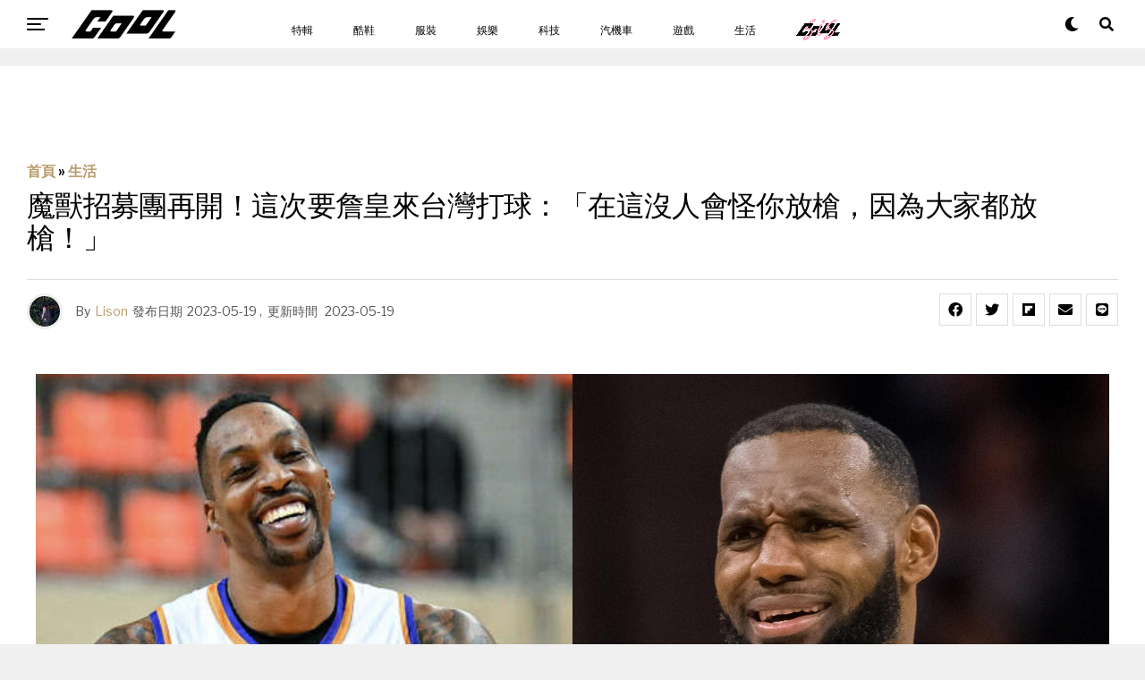

--- FILE ---
content_type: text/html; charset=UTF-8
request_url: https://auto-load-balancer.likr.tw/api/get_client_ip.php
body_size: -135
content:
"18.118.135.155"

--- FILE ---
content_type: text/html; charset=utf-8
request_url: https://www.google.com/recaptcha/api2/aframe
body_size: 182
content:
<!DOCTYPE HTML><html><head><meta http-equiv="content-type" content="text/html; charset=UTF-8"></head><body><script nonce="UZp5nMhdFez7mEanipOEDw">/** Anti-fraud and anti-abuse applications only. See google.com/recaptcha */ try{var clients={'sodar':'https://pagead2.googlesyndication.com/pagead/sodar?'};window.addEventListener("message",function(a){try{if(a.source===window.parent){var b=JSON.parse(a.data);var c=clients[b['id']];if(c){var d=document.createElement('img');d.src=c+b['params']+'&rc='+(localStorage.getItem("rc::a")?sessionStorage.getItem("rc::b"):"");window.document.body.appendChild(d);sessionStorage.setItem("rc::e",parseInt(sessionStorage.getItem("rc::e")||0)+1);localStorage.setItem("rc::h",'1769618363521');}}}catch(b){}});window.parent.postMessage("_grecaptcha_ready", "*");}catch(b){}</script></body></html>

--- FILE ---
content_type: application/javascript
request_url: https://html-load.com/script/www.cool-style.com.tw.js?hash=-1866409167
body_size: 137197
content:
// 
!function(){function a1r(t,e){const n=a1i();return(a1r=function(t,e){return n[t-=299]})(t,e)}function a1i(){const t=["Condition is expected","Feature","':' <pseudo-class-selector>|<legacy-pseudo-element-selector>","replace","linear|<cubic-bezier-timing-function>|<step-timing-function>","webGL","Chrome/","bkVlSkthLjpQe0E7eDBVTCI0J1hGbXx9d2Z2elEjN1pTKA==","none|<string>+","[auto|reverse]||<angle>","inline|block|horizontal|vertical","isElementDisplayNone","[<compound-selector>? <pseudo-compound-selector>*]!","7442052PxUHmL","[<url>|<gradient>|none] [<length-percentage>{4} <-webkit-mask-box-repeat>{2}]?","ping","webdriver","path","scaleZ( [<number>|<percentage>] )","undefined","<frequency>&&absolute|[[x-low|low|medium|high|x-high]||[<frequency>|<semitones>|<percentage>]]","url-matched","Window_setTimeout","emit","defineOutOfPageSlot","sizes","_validateMapping","'[' <custom-ident>* ']'","[<filter-function>|<url>]+","cqh","<clip-source>|[<basic-shape>||<geometry-box>]|none","area","<line-style>","getBoundingClientRect","inside|outside|top|left|right|bottom|start|end|self-start|self-end|<percentage>|center","matrix( <number>#{6} )","cover|contain|entry|exit|entry-crossing|exit-crossing","link","endpoint","dvi","bGU0OTcxbTVpcnB1a3hqdjNzcTJvOHk2MGduYnp0aHdmYQ==",". Phase: ","whitespace-token","auto|<custom-ident>|[<integer>&&<custom-ident>?]|[span&&[<integer>||<custom-ident>]]","Expect a number","bad-string-token","poster","import","debug","mailto:","as_adblock"," is not a constructor or null","layer( <layer-name> )","<inset()>|<xywh()>|<rect()>|<circle()>|<ellipse()>|<polygon()>|<path()>","visibility","SharedWorker","custom-ident","none|<color>|<url> [none|<color>]?|context-fill|context-stroke","normal|[<string> <number>]#","img","Failed to decode protect-id: id is empty","filename","<outline-radius>{1,4} [/ <outline-radius>{1,4}]?","collect","denied","Firefox/","lookupType","refresh","data-bypass-check-transform","<feature-value-declaration>","pop","<color>+|none","data-","<pseudo-page>+|<ident> <pseudo-page>*","<visual-box>||<length [0,∞]>","https://static.criteo.net/js/ld/publishertag.prebid.js","Value","czN6Ym85YWhnZjdsazV5MGN1bXJwcW53eDZpNGpldnQy","auto|<time>","hsl|hwb|lch|oklch","auto|<length>|<percentage>|min-content|max-content|fit-content|fit-content( <length-percentage> )|stretch|<-non-standard-size>","[<'outline-width'>||<'outline-style'>||<'outline-color'>]","www.whatcar.com","protectUrlContext","gecko","explicit","setPrototypeOf","[<url> [format( <string># )]?|local( <family-name> )]#","localStorage","<masking-mode>#","none|[weight||style||small-caps||position]","fromEntries","91FpLHLX","message","lexer","onreadystatechange","auto|all|none","snapInterval( <length-percentage> , <length-percentage> )|snapList( <length-percentage># )","relevantmagazine.com","ident-token","cp.edl.co.kr","addConnectionHandler","none|<track-list>|<auto-track-list>","/analytics?host=","device-cmyk( <cmyk-component>{4} [/ [<alpha-value>|none]]? )","` for `visit` option (should be: ","SYN","Mozilla/5.0 (Macintosh; Intel Mac OS X 10_15_7) AppleWebKit/537.36 (KHTML, like Gecko) Chrome/139.0.0.0 Safari/537.36","normal|break-word","List<","<hex-color>|<absolute-color-function>|<named-color>|transparent","Intl","content-box|padding-box|border-box|fill-box|stroke-box|view-box","releaseCursor","</p>","scrollX","replaceAll","abc","always|auto|avoid",", height: ","visibility:","ssmas","c3hwMlc5IC0zT25TJjdIPXJWNEQ7VFthdyFdTUFJL31MbA==","from|to|<percentage>|<timeline-range-name> <percentage>","elem","( <container-condition> )|( <size-feature> )|style( <style-query> )|<general-enclosed>","oklch( [<percentage>|<number>|none] [<percentage>|<number>|none] [<hue>|none] [/ [<alpha-value>|none]]? )","smsonline.cloud","umogames.com"," result: ","https://","//# sourceURL=rtb_adm.js",".source","[historical-ligatures|no-historical-ligatures]","isInIframe","dmJybDRzN3U5ZjhuejVqcHFpMG13dGU2Y3loYWcxM294","pbjs","none|blink","DocumentFragment","/negotiate/v2/image?width=","cssWideKeywordsSyntax",")-token","reverse","Blocked prebid request error for ","saturate( <number-percentage> )","GET","<combinator>? <complex-selector>","<angle>|<percentage>","functionBind","Inventory(","String","[recoverTcfCMP] __tcfloaded_cache miss. Loading...","insertRule","even","eVw2WmcxcW1ea3pjJ3woWWlvUiI+Rgo=","<html><head></head><body></body></html>","eDUwdzRvZTdjanpxOGtyNmk5YWZ0MnAxbmd1bG0zaHlidg==","outerWidth","syntaxStack","First-party image load success","unsafe|safe","[<'animation-range-start'> <'animation-range-end'>?]#","container","code","addIframeVisibilityCheckHandler","lookupNonWSType","[[left|center|right]||[top|center|bottom]|[left|center|right|<length-percentage>] [top|center|bottom|<length-percentage>]?|[[left|right] <length-percentage>]&&[[top|bottom] <length-percentage>]]","__fpjs_d_m","HTMLElement","as_version","containerId","[visible|hidden|clip|scroll|auto]{1,2}|<-non-standard-overflow>","getCategoryExclusions","orientation","tokenCount","length","eventStatus","<'border-bottom-left-radius'>","xPath","MSG_ACK_INVISIBLE","aTtVaidbPHciRFQwbFpMZ1M4ZiNoeHNNVn10eTpFLSlg","lastChanged","reportToSentry","dXNqbDRmaHdicHIzaXl6NXhnODZtOWV2Y243b2swYTIxdA==","column","[auto|alphabetic|hanging|ideographic]","que","IntersectionObserverEntry","trys","c204ZmtocndhOTR5MGV1cGoybnEx","<'container-name'> [/ <'container-type'>]?","default|menu|tooltip|sheet|none","@top-left-corner|@top-left|@top-center|@top-right|@top-right-corner|@bottom-left-corner|@bottom-left|@bottom-center|@bottom-right|@bottom-right-corner|@left-top|@left-middle|@left-bottom|@right-top|@right-middle|@right-bottom","Type","getType","appendList","allowRunInIframe","unhandled exception","Missed `structure` field in `","brave",'Negotiate "',"getElementsByTagName","javascript:","fetch","auto|<animateable-feature>#","hash-token","stack","getAtrule","a24xZWhvNmZqYnI0MHB4YzlpMnE=","iframe message timeout: ","<'mask-border-source'>||<'mask-border-slice'> [/ <'mask-border-width'>? [/ <'mask-border-outset'>]?]?||<'mask-border-repeat'>||<'mask-border-mode'>","cfdc6c77","start prebid request bidsBackHandler for ","setHTMLUnsafe","ms. Setting timeout to ","<number-zero-one>","gpt-ima","cmpStatus","direction","iframe msg err: ","charAt","navigator.appVersion is undefined","consumeFunctionName","onmousedown","mimeTypesConsistent","papi","insertList","MyV0CXsycmNrZnlYUl0/TksmL0ZndztUU01tbi03X2lVLg==","Attribute selector (=, ~=, ^=, $=, *=, |=) is expected","DOMTokenList","declarators","scroll( [<axis>||<scroller>]? )","vmax","apply","translateX( <length-percentage> )","rect( <top> , <right> , <bottom> , <left> )|rect( <top> <right> <bottom> <left> )","nowrap|wrap|wrap-reverse","Operator","inventory_name","pathname","__lastWatirPrompt","lvmin",' <html>\n      <head>\n        <style></style>\n        <style></style>\n        <style></style>\n        <style></style>\n        <style></style>\n        <style></style>\n        <meta name="as-event-handler-added" />\n      </head>\n      <body marginwidth="0" marginheight="0">\n        <a target="_blank" rel="noopener noreferrer" href>\n          <div id="container" class="vertical mid wide">\n            <div class="img_container">\n              <img src />\n            </div>\n            <div class="text_container">\n              <div class="title"></div>\n              <div class="description"></div>\n              <div class="sponsoredBy"></div>\n            </div>\n          </div>\n        </a>\n      </body>\n    </html>',"navigator.permissions is undefined","sin( <calc-sum> )","PseudoElementSelector","Integrity check failed: ","visible|hidden|clip|scroll|auto","Function.prototype.bind is undefined","<'-ms-scroll-limit-x-min'> <'-ms-scroll-limit-y-min'> <'-ms-scroll-limit-x-max'> <'-ms-scroll-limit-y-max'>","Combinator is expected","initial|inherit|unset|revert|revert-layer","Token","index","args","https://securepubads.g.doubleclick.net/tag/js/gpt.js","Too many inventory failures - ",".gamezop.com","width not removed","auto|avoid|avoid-page|avoid-column|avoid-region","S1ppe140PG0iNSdjJQpYTHVyeXBxQThbZUl3LURSfGtiQg==","isUnregistered","<single-animation>#","/report","status","skip-node","isBrave","_skipValidation","ABCDEFGHIJKLMNOPQRSTUVWXYZabcdefghijklmnopqrstuvwxyz","!self","decorator","bidsBackHandler","<rectangular-color-space>|<polar-color-space>|<custom-color-space>","content-box|border-box","[row|column]||dense","frames","as_logs","crypto.getRandomValues() not supported. See https://github.com/uuidjs/uuid#getrandomvalues-not-supported","<'left'>","reference","text-ads",".end","scrollWidth","<symbol>+","return","https://s.html-load.com","compareByOriginalPositions","Date.now","[auto|<integer>]{1,3}","warn","cqmax","some","fonts.googleapis.com","browserEngineKind","adshield-loaded","adpushup","infinityfree.com","[none|<dashed-ident>]#","scroll-position|contents|<custom-ident>","removeChild","Element_classList","string|color|url|integer|number|length|angle|time|frequency|cap|ch|em|ex|ic|lh|rlh|rem|vb|vi|vw|vh|vmin|vmax|mm|Q|cm|in|pt|pc|px|deg|grad|rad|turn|ms|s|Hz|kHz|%","7Y6Y7J207KeA66W8IOu2iOufrOyYpOuKlCDspJEg66y47KCc6rCAIOuwnOyDne2WiOyKteuLiOuLpC4g7J6Q7IS47ZWcIOuCtOyaqeydhCDrs7TroKTrqbQgJ+2ZleyduCfsnYQg7YG066at7ZWY7IS47JqULg==","generate","v4ac1eiZr0","_WEBDRIVER_ELEM_CACHE","normal|reverse|alternate|alternate-reverse","Module","parent_before","setImmediate","RENDERER","Identifier is expected but function found","<urange>#","close","Jmo8UkRzW1c+YnVrTWBjPzEpCWw=","http://","<transition-behavior-value>#","normal|small-caps","collapse|separate","ChromeDriverw","protocol","<generic-script-specific>|<generic-complete>|<generic-incomplete>|<-non-standard-generic-family>","comment-token","<url>|<string>","justify-content","replaceScriptElementAsync","*[id]","asin( <calc-sum> )","0d677ebc-1f69-4f65-bda7-2e402eb202d5","miter|round|bevel","requestBids","[recovery] __tcfapi addEventListener","lvmax","Scope","MG96dXBrcng2cWp3bnlnbDM0bTdpOXRoMWY4djJiZWM1","Anchor element doesn't have parent","url( <string> <url-modifier>* )|<url-token>","toArray","HTMLImageElement","gpt_disabled","[<type-selector>? <subclass-selector>*]!","raw","NzRoZnZidGNqMmVyb2EwdWw1Nnl3M2lucXhrZ3A5bTF6cw==","supports","<compositing-operator>#","Failed to load 3rd-party image. Please enable 3rd-party image loading.","freeze","env( <custom-ident> , <declaration-value>? )","cmVzZXJ2ZWQySW5wdXQ=","height:    600px; position: sticky; top: 20px; display: block; margin-top: 20px; margin-right: 10px;","domAutomationController","srgb|srgb-linear|display-p3|a98-rgb|prophoto-rgb|rec2020","Map","__esModule","[data-uri]","text/javascript","normal|<string>","<box>#","inventory-removal-key","auto|bullets|numbers|words|spell-out|<counter-style-name>","prependData","fetchLater",'<a href="',"<'min-block-size'>","append","lvb","logs","step-start|step-end|steps( <integer> [, <step-position>]? )","sort","tokenBefore","ME5tfXViQzlMNmt7Nygibng+cz1Lb11JQncveVNnZiVX","default|none","XMLHttpRequest.onreadystatechange","iframe error event","nightmare","top|bottom|block-start|block-end|inline-start|inline-end","profile","XncgVl8xcWs2OmooImc+aSVlfEwyY0k=","normal|break-all|keep-all|break-word|auto-phrase","AtruleDescriptor","span","<linear-gradient()>|<repeating-linear-gradient()>|<radial-gradient()>|<repeating-radial-gradient()>|<conic-gradient()>|<repeating-conic-gradient()>|<-legacy-gradient>","_set","_top","then","[Bot] bot UA detected, ua=","from-image|<angle>|[<angle>? flip]","Ratio","detections","<feature-value-block>+","isOriginalCmpBlocked","url-not-matched","Math","node","auto|use-script|no-change|reset-size|ideographic|alphabetic|hanging|mathematical|central|middle|text-after-edge|text-before-edge","setInterval","getRandomValues","start|end|center|justify|distribute|stretch","parseAtrulePrelude","evaluate","f8d5326a","navigator.connection.rtt is undefined","checkAtrulePrelude","consumeUntilLeftCurlyBracketOrSemicolon","auto||<ratio>","<keyframe-block>+","ports","start|end|left|right|center|justify|match-parent","VHNwektcVnZMMzkpOlBSYTh4Oy51ZyhgdD93XTZDT2ZGMQ==","https://report.error-report.com/modal?","<string>|<custom-ident>+","auto|loose|normal|strict|anywhere","[<counter-name> <integer>?]+|none","Generic","domAutomation","parseInt","NodeList","<mf-name>","last_bfa_at","url-not-equal","api.reurl.co.kr","calledSelenium","errArgs","block","attachShadow","delim-token","<length>{1,2}|auto|[<page-size>||[portrait|landscape]]","instance","script_version","<keyframe-selector># { <declaration-list> }","originalPositionFor","none|always|column|page|spread","botd timeout","<'margin-block'>","player","[center|[[top|bottom|y-start|y-end]? <length-percentage>?]!]#","none|chained","parseContext","modifier","__lastWatirConfirm","iterateNext","Element_removeAttribute","<color>{1,4}","auto|none","host","sqrt( <calc-sum> )","__webdriver_script_func","'))","port","[recoverTcfCMP] __tcfloaded_cache hit. Value: ","normal|<try-size>","Document_querySelector","Nm03a3dlM3Fhb2h1NWc0Yno4aQ==","fields","[Bot] bot detected, botKind=","frameScript","[<string>|contents|<image>|<counter>|<quote>|<target>|<leader()>|<attr()>]+","setSourceContent","[recoverTcfCMP] start","Range","query","M2Jwa2ltZnZ4ZTcxNm56b3lydzBxNTI=","function-token","search","readSequence","gpt","child|young|old","Number, dimension, ratio or identifier is expected","auto|<length>|<percentage>","<'-ms-content-zoom-limit-min'> <'-ms-content-zoom-limit-max'>","padding-right","none|left|right|both|inline-start|inline-end","none|element|auto","<declaration>? [; <page-body>]?|<page-margin-box> <page-body>","offset","btoa","'.' <ident-token>","SYN_URG",'{"apply-ratio":1,"',"getAttribute","comma-token","canvas","__p_","dppx","<image>|none","isEmpty","languages","object-keys","https://fb.html-load.com","KAlFSENfO3MvLldnTmZWbCB6OU1ZaFF9VGo6SkZVUykj","[<line-names>? <track-size>]+ <line-names>?","dvmin","lookupTypeNonSC","AccentColor|AccentColorText|ActiveText|ButtonBorder|ButtonFace|ButtonText|Canvas|CanvasText|Field|FieldText|GrayText|Highlight|HighlightText|LinkText|Mark|MarkText|SelectedItem|SelectedItemText|VisitedText","none|proximity|mandatory","unshift","whatcardev.haymarket.com","<'-ms-content-zoom-snap-type'>||<'-ms-content-zoom-snap-points'>","document.hidden","AttributeSelector","throw new Error();","iframe message timeout","webgl","ZT9gM0FVPDJaWzsJaUpFRlYnfFBhOFQ1ai0udiA6cSNIKQ==","log( <calc-sum> , <calc-sum>? )","mustIncludeStrings","v20250731","<compound-selector>#","rgba( <percentage>{3} [/ <alpha-value>]? )|rgba( <number>{3} [/ <alpha-value>]? )|rgba( <percentage>#{3} , <alpha-value>? )|rgba( <number>#{3} , <alpha-value>? )",'"><\/script>',"statusText","linear-gradient( [[<angle>|to <side-or-corner>]||<color-interpolation-method>]? , <color-stop-list> )","-moz-ButtonDefault|-moz-ButtonHoverFace|-moz-ButtonHoverText|-moz-CellHighlight|-moz-CellHighlightText|-moz-Combobox|-moz-ComboboxText|-moz-Dialog|-moz-DialogText|-moz-dragtargetzone|-moz-EvenTreeRow|-moz-Field|-moz-FieldText|-moz-html-CellHighlight|-moz-html-CellHighlightText|-moz-mac-accentdarkestshadow|-moz-mac-accentdarkshadow|-moz-mac-accentface|-moz-mac-accentlightesthighlight|-moz-mac-accentlightshadow|-moz-mac-accentregularhighlight|-moz-mac-accentregularshadow|-moz-mac-chrome-active|-moz-mac-chrome-inactive|-moz-mac-focusring|-moz-mac-menuselect|-moz-mac-menushadow|-moz-mac-menutextselect|-moz-MenuHover|-moz-MenuHoverText|-moz-MenuBarText|-moz-MenuBarHoverText|-moz-nativehyperlinktext|-moz-OddTreeRow|-moz-win-communicationstext|-moz-win-mediatext|-moz-activehyperlinktext|-moz-default-background-color|-moz-default-color|-moz-hyperlinktext|-moz-visitedhyperlinktext|-webkit-activelink|-webkit-focus-ring-color|-webkit-link|-webkit-text","reason","opr","ins","innerText","GeneralEnclosed","139341","/health-check","content-box|border-box|fill-box|stroke-box|view-box","requestIdleCallback not exists","Multiplier","lvh","matrix3d( <number>#{16} )","O2ZlUVhcLk54PHl9MgpVOWJJU0wvNmkhWXUjQWh8Q15a","serif|sans-serif|cursive|fantasy|monospace","UserAgent","close-error-report","invalid protect-id key: ","gdprApplies","relative","compareByGeneratedPositionsInflated","contents|none","opt/","http://localhost","viewport_document","none|<dashed-ident>#","isInRootIframe","matchStack","upright|rotate-left|rotate-right","auto|normal|none","scale( [<number>|<percentage>]#{1,2} )","var(","declaration","getSlots","ApplePayError","terms","leader( <leader-type> )","sentrySampleRatio","base[href]","<percentage>|<length>|<number>","MWtvaG12NHJsMDgzNjJhaXA3ZmpzNWN0YnF5Z3p3eG5l","lookupValue","_last","https://c.amazon-adsystem.com/aax2/apstag.js","duration","<length-percentage>&&hanging?&&each-line?","<'rest-before'> <'rest-after'>?","addMapping","https://html-load.com","isVisibleContent","<number [0,∞]> [/ <number [0,∞]>]?","interval","type","cache_is_blocking_acceptable_ads","): ","nextElementSibling","Promise","Number of function is expected","as_","( <media-condition> )|<media-feature>|<general-enclosed>","_sources","WebKitMediaKeys","start|center|space-between|space-around","<complex-real-selector-list>","none|auto|[<string> <string>]+","colon-token","none|<image>|<mask-source>","AV1 codec is not supported. Video negotiation will be suppressed.","ignore|stretch-to-fit","anymind","<html></html>","tel:","rest","<url>|<image()>|<image-set()>|<element()>|<paint()>|<cross-fade()>|<gradient>","none|circle|disc|square","ABCDEFGHIJKLMNOPQRSTUVWXYZabcdefghijklmnopqrstuvwxyz0123456789+/","[<length-percentage>|top|center|bottom]#","[normal|x-slow|slow|medium|fast|x-fast]||<percentage>","geniee-prebid","rotate( [<angle>|<zero>] )","iframe negotiate msg: ","none|[objects||[spaces|[leading-spaces||trailing-spaces]]||edges||box-decoration]","max( <calc-sum># )","plainchicken.com","edge","layer(","<'block-size'>","Invalid reserved state: ","check","before doesn't belong to list","LklwPnN6SjhFd2FoWU0vdjt5S2M9ZgooW19UIHEzbk9T","MessagePort","anchor-size( [<anchor-element>||<anchor-size>]? , <length-percentage>? )","responseText","fromArray","null","pubstack","Window_requestIdleCallback","sent","currentScript","normal|embed|isolate|bidi-override|isolate-override|plaintext|-moz-isolate|-moz-isolate-override|-moz-plaintext|-webkit-isolate|-webkit-isolate-override|-webkit-plaintext","djlhcHlpazYyMzBqNW1sN244YnVxcmYxemdzY2V3eHQ0","writable","workers.dev","<number>|<angle>","none|<length-percentage>|min-content|max-content|fit-content|fit-content( <length-percentage> )|stretch|<-non-standard-size>","destroySlots","<'align-self'>|anchor-center",", Expires in: ","nextNonWsCode","[proportional-nums|tabular-nums]","leftComparison","<ident> ['.' <ident>]*","decorate","<'column-rule-width'>||<'column-rule-style'>||<'column-rule-color'>","Terminate - not active","none|all|<dashed-ident>#","Invalid mapping: ","buildID","solid|double|dotted|dashed|wavy","none|<single-transition-property>#","[<length-percentage>|<number>|auto]{1,4}","auto|from-font|<length>|<percentage>","isNaN","bWlsYmAjM0JhcV07RFRWP2UuPCAmYw==","<html><head><script>","clearInterval","getNode","rotate3d( <number> , <number> , <number> , [<angle>|<zero>] )","<boolean-expr[","https://css-load.com","didomi","forceBraces","negotiate_fail","<'max-height'>","normal|compact","Hex digit is expected","<header","repeat","INVENTORY_FRAME","url-equal","acceptableAdsBait"," |  ","PluginArray","nextCharCode","fGAJJ1JxajZDTldIXUk4c3g3dTNm","view( [<axis>||<'view-timeline-inset'>]? )","srcdoc","&url=","svw","min","document.createElement","closest-side|closest-corner|farthest-side|farthest-corner|sides","as_inmobi_cmp_id","<hex-color>|<color-function>|<named-color>|<color-mix()>|transparent","<'text-emphasis-style'>||<'text-emphasis-color'>","response","_self","silent|[[x-soft|soft|medium|loud|x-loud]||<decibel>]","dmtkcw==",", scrollY: ","defineProperties","Mozilla/5.0 (Windows NT 10.0; Win64; x64) AppleWebKit/537.36 (KHTML, like Gecko) Chrome/139.0.0.0 Safari/537.36","NmFreWhvcjgwbTM3c2xmdzF2eHA=","UWpeIE5DVXY1NGxlIlZNbV8zMEdM","scanSpaces","document.getElementById","Bad syntax reference: ",", width: ","position:relative;align-items:center;display:flex;","reload","_selenium","notifications","lch( [<percentage>|<number>|none] [<percentage>|<number>|none] [<hue>|none] [/ [<alpha-value>|none]]? )","_isTcfNeeded","aW5wdXQ=","pubads","substringToPos","intersectionRatio","none|capitalize|uppercase|lowercase|full-width|full-size-kana","normal|always","rotateX( [<angle>|<zero>] )","<ident>|<function-token> <any-value> )","<noscript>","<'pause-before'> <'pause-after'>?","browserLanguage","original","body > div > span > div","none|<length-percentage> [<length-percentage> <length>?]?","shardingIndex","fo2nsdf","optimize-contrast|-moz-crisp-edges|-o-crisp-edges|-webkit-optimize-contrast","consumeUntilBalanceEnd","<color-base>|currentColor|<system-color>|<device-cmyk()>|<light-dark()>|<-non-standard-color>","isBalanceEdge","[<ident-token>|'*']? '|'","<mask-reference>#","display:none","name","butt|round|square","custom","Position rule '","max-height","closed","gpt-adingo","eof","not <supports-in-parens>|<supports-in-parens> [and <supports-in-parens>]*|<supports-in-parens> [or <supports-in-parens>]*","dXk4b2EyczZnNGozMDF0OWJpcDdyYw==","ac-","googletag","bnh6bg==","start|end|center|baseline|stretch","<length> <length>?","<'border-top-color'>","cDkxdHp4NGlic2h3ZjNxeWVuNTA2dWdvMm1rdjhscmpjNw==","Node_textContent","navigator.plugins.length is undefined","<declaration-value>","dictionnaire.lerobert.com","<wq-name>|<ns-prefix>? '*'","clean","analytics","none|<angle>|[x|y|z|<number>{3}]&&<angle>","allocateCursor","<frequency>|<percentage>","[<integer [0,∞]> <absolute-color-base>]#","updateAdInterestGroups","Performance.network","cmpChar","window.parent.parent.confiant.services().onASTAdLoad","nearest-neighbor|bicubic","rem( <calc-sum> , <calc-sum> )","getPropertyValue","requestIdleCallback","<font-stretch-absolute>{1,2}","as_window_id","Terminate - empty profile","<font-stretch-absolute>","originalLine","`, expected `","location","server","lab( [<percentage>|<number>|none] [<percentage>|<number>|none] [<percentage>|<number>|none] [/ [<alpha-value>|none]]? )","mask","getProperty","as_modal_loaded","normal|pre|nowrap|pre-wrap|pre-line|break-spaces|[<'white-space-collapse'>||<'text-wrap'>||<'white-space-trim'>]","autoRecovery","<outline-radius>","isArray","BotdError","[discretionary-ligatures|no-discretionary-ligatures]","border-box|padding-box|content-box","WwllJjVCXlc+MCMKcmJxSTd9LUF8Yw==","ADNXSMediation","done","_version","recover_cmp_active","preload","HTMLIFrameElement_contentWindow","` for ","setPAAPIConfigForGPT","[<bg-layer> ,]* <final-bg-layer>","<supports-decl>|<supports-selector-fn>","display","KHIlOTZqVks3e2tQCWdEaE9jRnMnMTtNIkl1UVoveXFB","__lastWatirAlert","FIRST_ORDERED_NODE_TYPE","country","__driver_evaluate","dispatchEvent","100%","srcset","json.parse","isParentsDisplayNone","child","isEncodedUrl","__uspapiLocator","getAtruleDescriptor","blockIVT",'":", ',"attributes","<'grid-row-gap'> <'grid-column-gap'>?","true","Hash","runImpl","findDeclarationValueFragments","marginwidth","normal|sub|super","consume"," negotiation is failed but suppressed since failOnlyIf is not met","fill","none|element|text","<bg-size>#","is_acceptable_ads_blocked","nextUntil",'Delim "',"parseRulePrelude","matchProperty","Document","ev-times.com","sendBeacon","ndtvprofit.com","<ident-token> : <declaration-value>? ['!' important]?","_file","auto|never|always","[[left|center|right|span-left|span-right|x-start|x-end|span-x-start|span-x-end|x-self-start|x-self-end|span-x-self-start|span-x-self-end|span-all]||[top|center|bottom|span-top|span-bottom|y-start|y-end|span-y-start|span-y-end|y-self-start|y-self-end|span-y-self-start|span-y-self-end|span-all]|[block-start|center|block-end|span-block-start|span-block-end|span-all]||[inline-start|center|inline-end|span-inline-start|span-inline-end|span-all]|[self-block-start|center|self-block-end|span-self-block-start|span-self-block-end|span-all]||[self-inline-start|center|self-inline-end|span-self-inline-start|span-self-inline-end|span-all]|[start|center|end|span-start|span-end|span-all]{1,2}|[self-start|center|self-end|span-self-start|span-self-end|span-all]{1,2}]","document.classList.remove not work","<percentage>?&&<image>","ray( <angle>&&<ray-size>?&&contain?&&[at <position>]? )","test/v1ew/failed","toUpperCase","completed","<head","Terminate - non-adblock","lvi","uBlock Origin","AnPlusB","cross-fade( <cf-mixing-image> , <cf-final-image>? )","json","<feature-type> '{' <feature-value-declaration-list> '}'","content-visibility","getArg","unsortedForEach","<bg-position>#","repeating-radial-gradient( [<ending-shape>||<size>]? [at <position>]? , <color-stop-list> )","\n  syntax: ","ad_unit_path","<symbol> <symbol>?","shift","[left|right]||[top|bottom]","walkContext","cmpStr","<-webkit-gradient()>|<-legacy-linear-gradient>|<-legacy-repeating-linear-gradient>|<-legacy-radial-gradient>|<-legacy-repeating-radial-gradient>","attr( <attr-name> <type-or-unit>? [, <attr-fallback>]? )","<ident>","teads","element-selector","size","navigator.productSub is undefined","Heartbeat timeout.","<predefined-rgb> [<number>|<percentage>|none]{3}","none|both|horizontal|vertical|block|inline","balance","height-equal-or-less-than","wrap|none","row|row-reverse|column|column-reverse","visible","getDetections","getComponents","mustExcludeStrings","<'inset-block-start'>","in [<rectangular-color-space>|<polar-color-space> <hue-interpolation-method>?|<custom-color-space>]","vendor","Failed to load profile: ","reserved2Output","dXl5aw==","toPrimitive","[pack|next]||[definite-first|ordered]","load","Google","element-invisible-selector","is_ads_blocked","6d29821e","-1000px","unhandled exception - ","<family-name>#","3rd-party fetch unexpected response","selector","always|[anchors-valid||anchors-visible||no-overflow]","none|<custom-ident>+","aXRoYw==","EventTarget_addEventListener","adUnits","<url> <decibel>?|none","<'margin-inline-start'>","dggn","getTime","last","Identifier or parenthesis is expected",'style="background-color: ',"getConfig","<number>|<percentage>|none","Event","data","passcode","CSSPrimitiveValue","drag|no-drag","cssText","matchDeclaration","9947063zLNqMb","charCode","traffective","insertAdjacentElement","reinsert","contain|none|auto","aria-label","data-sdk","blocking_acceptable_ads","copy","add|subtract|intersect|exclude","target-counters( [<string>|<url>] , <custom-ident> , <string> , <counter-style>? )","MessageEvent_data","stylesheet","tcString","stopPropagation","at-keyword-token","a3luYg==","text_ad","join","Bad value for `","[full-width|proportional-width]","}-token","728","INTERSTITIAL","onmessage","data:","<'border-top-color'>{1,2}","Css","all|<custom-ident>","/negotiate/css","userAgent","__replaced","heartbeat","stringify","api","CDC","http:","String_replace","WebGLRenderingContext is null","normal|italic|oblique <angle>?","none|repeat( <length-percentage> )","rel","MediaQuery","<'text-decoration-line'>||<'text-decoration-style'>||<'text-decoration-color'>||<'text-decoration-thickness'>","( <supports-condition> )|<supports-feature>|<general-enclosed>","random","Terminate - not registered in db","<length>||<color>","rlh","as_debug","nodes","Element_attributes","Wrong value `","` in `","checkPropertyName","Unexpected syntax '","window.process is","Negotiate v4 retry(","headless_chrome","originalUrl","Percentage","scrolling","ms, passcode: ","RVlmP1JOMmF9V2JVNWVIX3xTdEpv","HTMLMediaElement","isTcfRequired","and","MatchOnce","getClickUrl","Integer is expected","Generator is already executing.","auto|balance|stable|pretty","<-ms-filter-function>+","` structure definition","marker-start","math-random","hoyme.jp","HTMLStyleElement","auto|balance","<box>|margin-box","use","-moz-repeating-linear-gradient( <-legacy-linear-gradient-arguments> )|-webkit-repeating-linear-gradient( <-legacy-linear-gradient-arguments> )|-o-repeating-linear-gradient( <-legacy-linear-gradient-arguments> )","Layer","none|<offset-path>||<coord-box>","light-dark( <color> , <color> )","dvh","MediaSettingsRange","port1","Failed to detect bot: botd timeout","<color>","ODk1dDdxMWMydmVtZnVrc2w2MGh5empud28zNGJ4cGdp","Failed to detect bot:","atan2( <calc-sum> , <calc-sum> )","_sourcesContents","<pseudo-element-selector> <pseudo-class-selector>*","onerror","Y29rcQ==","<mf-name> : <mf-value>","data-empty-class","jizsl_","/cgi-bin/PelicanC.dll","marginheight","URLSearchParams","e6d29821","no-limit|<integer>","turn","send","scanWord","MAIN","profile.shouldApplyGdpr","skipValidation","grippers|none"," daum[ /]| deusu/| yadirectfetcher|(?:^|[^g])news(?!sapphire)|(?<! (?:channel/|google/))google(?!(app|/google| pixel))|(?<! cu)bots?(?:\\b|_)|(?<!(?:lib))http|(?<![hg]m)score|@[a-z][\\w-]+\\.|\\(\\)|\\.com\\b|\\btime/|^<|^[\\w \\.\\-\\(?:\\):]+(?:/v?\\d+(?:\\.\\d+)?(?:\\.\\d{1,10})*?)?(?:,|$)|^[^ ]{50,}$|^\\d+\\b|^\\w*search\\b|^\\w+/[\\w\\(\\)]*$|^active|^ad muncher|^amaya|^avsdevicesdk/|^biglotron|^bot|^bw/|^clamav[ /]|^client/|^cobweb/|^custom|^ddg[_-]android|^discourse|^dispatch/\\d|^downcast/|^duckduckgo|^facebook|^getright/|^gozilla/|^hobbit|^hotzonu|^hwcdn/|^jeode/|^jetty/|^jigsaw|^microsoft bits|^movabletype|^mozilla/5\\.0\\s[a-z\\.-]+$|^mozilla/\\d\\.\\d \\(compatible;?\\)$|^mozilla/\\d\\.\\d \\w*$|^navermailapp|^netsurf|^offline|^owler|^php|^postman|^python|^rank|^read|^reed|^rest|^rss|^snapchat|^space bison|^svn|^swcd |^taringa|^thumbor/|^track|^valid|^w3c|^webbandit/|^webcopier|^wget|^whatsapp|^wordpress|^xenu link sleuth|^yahoo|^yandex|^zdm/\\d|^zoom marketplace/|^{{.*}}$|adscanner/|analyzer|archive|ask jeeves/teoma|bit\\.ly/|bluecoat drtr|browsex|burpcollaborator|capture|catch|check\\b|checker|chrome-lighthouse|chromeframe|classifier|cloudflare|convertify|crawl|cypress/|dareboost|datanyze|dejaclick|detect|dmbrowser|download|evc-batch/|exaleadcloudview|feed|firephp|functionize|gomezagent|headless|httrack|hubspot marketing grader|hydra|ibisbrowser|images|infrawatch|insight|inspect|iplabel|ips-agent|java(?!;)|jsjcw_scanner|library|linkcheck|mail\\.ru/|manager|measure|neustar wpm|node|nutch|offbyone|optimize|pageburst|pagespeed|parser|perl|phantomjs|pingdom|powermarks|preview|proxy|ptst[ /]\\d|reputation|resolver|retriever|rexx;|rigor|rss\\b|scanner\\.|scrape|server|sogou|sparkler/|speedcurve|spider|splash|statuscake|supercleaner|synapse|synthetic|tools|torrent|trace|transcoder|url|virtuoso|wappalyzer|webglance|webkit2png|whatcms/|zgrab","getTargeting","window.top.apstag.runtime.callCqWrapper","none|[x|y|block|inline|both] [mandatory|proximity]?","cqb","<'flex-shrink'>","-webkit-calc(","<geometry-box>#","get","[jis78|jis83|jis90|jis04|simplified|traditional]","isTcStringResolved","/view","isDelim","<single-animation-timeline>#","signalStatus","tail","upward","none|[<number>|<percentage>]{1,3}","MHQ4a2JmMjZ1ejlzbWg3MTRwY2V4eQ==","<length-percentage>{1,4} [/ <length-percentage>{1,4}]?","M2M1MWdvcTQwcHphbDlyNnh1dnRrZXkyc3duajdtaWhi","SyntaxMatchError","Percent sign is expected","auto|<integer>",";<\/script></head></html>","color-mix( <color-interpolation-method> , [<color>&&<percentage [0,100]>?]#{2} )","setTimeout",'"inventories"',"History","[<family-name>|<generic-family>]#","<namespace-prefix>? [<string>|<url>]","<'height'>","inventories_key","1.9.1","PseudoClassSelector","loc",'iframe[name="',"webkitMediaStream","[<linear-color-stop> [, <linear-color-hint>]?]# , <linear-color-stop>","string-try-catch","inmobi","VW4gcHJvYmzDqG1lIGVzdCBzdXJ2ZW51IGxvcnMgZHUgY2hhcmdlbWVudCBkZSBsYSBwYWdlLiBWZXVpbGxleiBjbGlxdWVyIHN1ciBPSyBwb3VyIGVuIHNhdm9pciBwbHVzLg==","android","Y3E5ODM0a2h3czJ0cmFnajdmbG55bXU=","none|railed","calc(","<integer>&&<symbol>","cnlwYQ==","base64 failed","leaveAdInterestGroup","QjggL1k5b11WSENfcDN5dApoVE9OaTVxNklHLXI9Mmcl","ZWhvcg==","text/html","notificationPermissions signal unexpected behaviour","hsla( <hue> <percentage> <percentage> [/ <alpha-value>]? )|hsla( <hue> , <percentage> , <percentage> , <alpha-value>? )","pagehide","data-bypass-check-","rch","combinator","__proto__","XMLHttpRequest","open-quote|close-quote|no-open-quote|no-close-quote","givt_detected","aG5bUlhtfERPSC86LkVWS0o7NH1TVQ==","( [<mf-plain>|<mf-boolean>|<mf-range>] )","documentElement","symbol","eatIdent","cap","[<url>|url-prefix( <string> )|domain( <string> )|media-document( <string> )|regexp( <string> )]#","atan( <calc-sum> )","Element_setAttribute","<number [1,∞]>","source","mode","AdShield API","nearest|up|down|to-zero","normal|stretch|<baseline-position>|[<overflow-position>? <self-position>]","searchParams","Parentheses","ghi","initLogMessageHandler","PTZhMEc+UE9vMzdudj94JjFgXTJ0","normalize","chrome","text/css","tri",", elapsed: ","side_ad","contentAreaSelectors","Hyphen minus","element-attributes","generated","prepend","PerformanceEntry","all","<length>{1,2}","lastUrl","inset( <length-percentage>{1,4} [round <'border-radius'>]? )","ui-serif|ui-sans-serif|ui-monospace|ui-rounded","ybar","NFdCXTM+CW89bk12Y0thd19yVlI3emxxbSlGcGA6VGdPJw==","sectionChange","bidder","svmin","appendChild","scrollY","line","iframe load error: ","recovery_loaded_time","isLoaded","` has no known descriptors","addAtrule_","grayscale( <number-percentage> )","[[<url> [<x> <y>]? ,]* [auto|default|none|context-menu|help|pointer|progress|wait|cell|crosshair|text|vertical-text|alias|copy|move|no-drop|not-allowed|e-resize|n-resize|ne-resize|nw-resize|s-resize|se-resize|sw-resize|w-resize|ew-resize|ns-resize|nesw-resize|nwse-resize|col-resize|row-resize|all-scroll|zoom-in|zoom-out|grab|grabbing|hand|-webkit-grab|-webkit-grabbing|-webkit-zoom-in|-webkit-zoom-out|-moz-grab|-moz-grabbing|-moz-zoom-in|-moz-zoom-out]]","api.adiostech.com","svb","intrinsic|min-intrinsic|-webkit-fill-available|-webkit-fit-content|-webkit-min-content|-webkit-max-content|-moz-available|-moz-fit-content|-moz-min-content|-moz-max-content","<'margin'>","flat|preserve-3d","originalAds","block|inline|run-in","#as_domain","nodeType","script","normal|[fill||stroke||markers]","src","Brackets","caption|icon|menu|message-box|small-caption|status-bar","(-token","performance","browserKind","Vertical line is expected","__as_ready_resolve","child_last","<media-in-parens> [and <media-in-parens>]+","isAdBlockerDetected","[<length>|<number>]{1,4}","https://img-load.com","opera","[center|[[left|right|x-start|x-end]? <length-percentage>?]!]#","https://html-load.cc","port2","units","__gpp not found within timeout","LayerList","opacity","-moz-linear-gradient( <-legacy-linear-gradient-arguments> )|-webkit-linear-gradient( <-legacy-linear-gradient-arguments> )|-o-linear-gradient( <-legacy-linear-gradient-arguments> )","document.documentElement.clientWidth, clientHeight","blur( <length> )","normal|<length>","external","<bg-image>||<bg-position> [/ <bg-size>]?||<repeat-style>||<attachment>||<box>||<box>","insertAfter","scheduler unhandled exception - ","normal|text|emoji|unicode","<symbol>","removeItem","AS-ENCODED-VAL","[<integer>&&<symbol>]#","translateZ( <length> )","form","image","EventTarget","filterNthElements","prevUntil","filter","[<function-token> <any-value>? )]|[( <any-value>? )]","baseUrl","/pagead/drt/ui","is_brave","permissions","[recoverTcfCMP] tcf is already loaded","Identifier is expected","removed","meta","static|relative|absolute|sticky|fixed|-webkit-sticky","decodeURI","getLastListNode","[none|<custom-ident>]#","HTMLIFrameElement","/asn","race","auto|always|avoid|left|right|recto|verso","fixed","isEncodedId","/cdn/adx/open/integration.html","xywh( <length-percentage>{2} <length-percentage [0,∞]>{2} [round <'border-radius'>]? )","windowSize","<grid-line>","window.external.toString is not a function","<number>|<percentage>","/npm-monitoring","webkitResolveLocalFileSystemURL","<'margin-block-end'>",".start","getBidResponses","ellipse( [<shape-radius>{2}]? [at <position>]? )","Terminate - not apply","num","whale","head","onParseError","parseValue","center|start|end|flex-start|flex-end","createSingleNodeList","lastChild","copyScriptElement","purpose1 consent error","attributionsrc","letemsvetemapplem.eu","forEachToken","Element.remove","<media-query>#","https://ad-delivery.net/px.gif?ch=1","consumeNumber","<string>|<image>|<custom-ident>","cos( <calc-sum> )","auto|none|preserve-parent-color","reserved2","getWindowId","width-equal-or-greater-than","not <query-in-parens>|<query-in-parens> [[and <query-in-parens>]*|[or <query-in-parens>]*]","rule","revokeObjectURL","scrollX,Y","rotateY( [<angle>|<zero>] )","okNetworkStatusCodes","A5|A4|A3|B5|B4|JIS-B5|JIS-B4|letter|legal|ledger","matched","none|ideograph-alpha|ideograph-numeric|ideograph-parenthesis|ideograph-space","alt","/negotiate/script-set-value?passcode=","<'inset-inline-end'>","ignore|normal|select-after|select-before|select-menu|select-same|select-all|none","preconnect","dpi","ignoreInvalidMapping","Expected more digits in base 64 VLQ value.","[shorter|longer|increasing|decreasing] hue","[<'scroll-timeline-name'>||<'scroll-timeline-axis'>]#","__fxdriver_evaluate","Please enter the password","cache_is_blocking_ads","normal|multiply|screen|overlay|darken|lighten|color-dodge|color-burn|hard-light|soft-light|difference|exclusion|hue|saturation|color|luminosity","installedModules","replacingPlaceholders","revert","trident","fminer","transferSize","initMain","max-width","Number sign is not allowed","drop-shadow( <length>{2,3} <color>? )","xlink:href","Lexer matching doesn't applicable for custom properties","function","NestingSelector","minViewportWidth","hostname","NW52MWllZ3phMjY5anU4c29reTA0aDNwN3JsdGN4bWJx","from( <color> )|color-stop( [<number-zero-one>|<percentage>] , <color> )|to( <color> )","hasOwnProperty","before","absolute","remove","startLine","columns","getSizes","height-equal-or-greater-than","iframe ready timeout (fetch finish) ","<media-in-parens> [or <media-in-parens>]+","banner_ad","pending","getEvents","protectCss","counters( <counter-name> , <string> , <counter-style>? )","validate","mixed|upright|sideways","nightmarejs","has","3rd-party xhr unexpected response","oklab( [<percentage>|<number>|none] [<percentage>|<number>|none] [<percentage>|<number>|none] [/ [<alpha-value>|none]]? )","Expected ","normal|light|dark|<palette-identifier>","Yzc4NjNxYnNtd3k1NG90bmhpdjE=","Counter","eDhiM2xuMWs5bWNlaXM0dTB3aGpveXJ6djVxZ3RhcGYyNw==","https://c.html-load.com","Expect an apostrophe","3rd-party xhr error","https://fb.content-loader.com","nthChildOf","boolean","setTargetingForGPTAsync","create","bind","base","nonzero|evenodd","MSG_ACK","auto|thin|none","can't access user-agent","break","eval","descriptors","__phantomas","ric","body > div > span","[recovery] __tcfapi eventStatus is not useractioncomplete or tcloaded. value: ","types","cache_adblock_circumvent_score","radial-gradient( [<ending-shape>||<size>]? [at <position>]? , <color-stop-list> )","shouldReinsertByUrl","<'caret-color'>||<'caret-shape'>","normal|small-caps|all-small-caps|petite-caps|all-petite-caps|unicase|titling-caps","alpha|luminance|match-source","Node_appendChild","textAd","aXZtc2xyNDhhY2Uzem9rZ3h0MTBiNnA=","ad01","write","webDriver","[normal|<baseline-position>|<content-distribution>|<overflow-position>? <content-position>]#","eventSampleRatio","any","[object Reflect]","Failed to get encoded-id version: encoded-id is empty","Error","<'right'>","none|<position-area>","0|1","general-enclosed","inventory_id","createItem","border","querySelector","(prefers-color-scheme: dark)","split","-ms-inline-flexbox|-ms-grid|-ms-inline-grid|-webkit-flex|-webkit-inline-flex|-webkit-box|-webkit-inline-box|-moz-inline-stack|-moz-box|-moz-inline-box","originalHostname","__nightmare","purpose1 consent timeout","startColumn","<bg-clip>#","<url>+","ORDERED_NODE_ITERATOR_TYPE","[recoverTcfCMP] ","ZGdnbg==","ZmthZA==","as_console","none|auto","adblock_circumvent_score","documentFocus","file","isFailed","[auto|<length-percentage>]{1,2}","safari/firefox src fetch error","Navigator","isDomainShardingEnabled","urlParse","<html ","eat","adshieldMaxRTT","mismatchLength","#adshield","ing","gpt_loaded_time","<length-percentage>|<flex>|min-content|max-content|auto","Unknown node type: ","findLastIndex","UnicodeRange","<'top'>{1,4}","samsungbrowser","<relative-selector>#","[recoverTcfCMP] __tcfapi rescue",'" as-key="',"] by [","output","cmp_blocked","[<position> ,]? [[[<-legacy-radial-gradient-shape>||<-legacy-radial-gradient-size>]|[<length>|<percentage>]{2}] ,]? <color-stop-list>","window.as_location","<'align-content'> <'justify-content'>?","quizlet.com","getGPPData","HTMLTemplateElement","separate|collapse|auto","<counter-style>|<string>|none","after","<'opacity'>","<'border-width'>||<'border-style'>||<color>","pow( <calc-sum> , <calc-sum> )","title (english only)","<length-percentage>{1,2}","RTCEncodedAudioFrame","Unknown feature ","/negotiate/v4/image?width=","element display none important","padding-bottom","region","serif|sans-serif|system-ui|cursive|fantasy|math|monospace","baseline|sub|super|<svg-length>","__gpp","langenscheidt.com","-apple-system|BlinkMacSystemFont","toStringTag","MediaQueryList","ariaLabel","RegExp","Brian Paul","createContextualFragment","scheme","substrToCursor","encodedBodySize","max","table-row-group|table-header-group|table-footer-group|table-row|table-cell|table-column-group|table-column|table-caption|ruby-base|ruby-text|ruby-base-container|ruby-text-container","polarbyte","/didomi_cmp.js","<'margin-left'>","Field `","event_sample_ratio","hookWindowProperty Error: ","onError","none|<length>","TkduRThhX3kuRmpZTz00dzNdcDc=","notificationPermissions",'<meta name="color-scheme" content="',"most-width|most-height|most-block-size|most-inline-size","intervalId","script_onerror","-moz-repeating-radial-gradient( <-legacy-radial-gradient-arguments> )|-webkit-repeating-radial-gradient( <-legacy-radial-gradient-arguments> )|-o-repeating-radial-gradient( <-legacy-radial-gradient-arguments> )","none|<image>","HTMLMetaElement","[<mask-reference>||<position> [/ <bg-size>]?||<repeat-style>||[<box>|border|padding|content|text]||[<box>|border|padding|content]]#","<'margin-inline'>","translate3d( <length-percentage> , <length-percentage> , <length> )","HTMLSourceElement","iframe","transform","requestAnimationFrame","marker-mid","generic( kai )|generic( fangsong )|generic( nastaliq )","doctype","scaleX( [<number>|<percentage>] )","Element_id","auto|both|start|end|maximum|clear",":after","level","normal|[<east-asian-variant-values>||<east-asian-width-values>||ruby]","<number-percentage>{1,4}&&fill?","getServices","consumeUntilLeftCurlyBracket","adingo"," | value: ","auto|normal|stretch|<baseline-position>|<overflow-position>? [<self-position>|left|right]","appendScriptElementAsync","shouldApplyGdpr","auto|none|visiblePainted|visibleFill|visibleStroke|visible|painted|fill|stroke|all|inherit","isAdblockUser","clientWidth","<forgiving-selector-list>","normal|ultra-condensed|extra-condensed|condensed|semi-condensed|semi-expanded|expanded|extra-expanded|ultra-expanded","Unknown context `","yahoo-mail-v1","postMessage",'link[rel="icon"]',"Click","visible|hidden|collapse","important","<line-width>{1,4}","nextSibling","adshield-api","auto|none|antialiased|subpixel-antialiased","normal|ultra-condensed|extra-condensed|condensed|semi-condensed|semi-expanded|expanded|extra-expanded|ultra-expanded|<percentage>","DOMParser_parseFromString","[left|center|right|<length-percentage>] [top|center|bottom|<length-percentage>]","purpose","cmVzZXJ2ZWQy","none|[<'grid-template-rows'> / <'grid-template-columns'>]|[<line-names>? <string> <track-size>? <line-names>?]+ [/ <explicit-track-list>]?","is_blocking_acceptable_ads","geb","SECSSOBrowserChrome","normal|[<numeric-figure-values>||<numeric-spacing-values>||<numeric-fraction-values>||ordinal||slashed-zero]","read-only|read-write|read-write-plaintext-only","Selector","upload","--\x3e","5ab43d8d","MatchOnceBuffer","CDC-token","[[left|center|right|top|bottom|<length-percentage>]|[left|center|right|<length-percentage>] [top|center|bottom|<length-percentage>]|[center|[left|right] <length-percentage>?]&&[center|[top|bottom] <length-percentage>?]]","<mf-plain>|<mf-boolean>|<mf-range>","auto? [none|<length>]","updateCursors","]-token","promise","condition","onload","auto","<'bottom'>","consumeUntilSemicolonIncluded","<string>","sdk","Blocked ","protectHtml","', '*')<\/script>","iterator","none|<shadow-t>#","as-revalidator","<number-one-or-greater>","SyntaxReferenceError","HTMLElement_style","__webdriver_evaluate","calc( <calc-sum> )","Function name must be `url`","getFirstListNode","<'border-width'>","invalid protect-id prefix: ","__tcfapi not found within timeout","width","https://m1.openfpcdn.io/botd/v","image( <image-tags>? [<image-src>? , <color>?]! )","auto|none|enabled|disabled","isBlocked","process","<bg-image>#","<'max-block-size'>","script_abort","parseWithFallback",'" is not in the set.',"config","Destroying interstitial slots : ","is_admiral_adwall_rendered","minmax( [<length-percentage>|min-content|max-content|auto] , [<length-percentage>|<flex>|min-content|max-content|auto] )","pub_728x90","elementFromPoint","recoverCMP","repeat-x|repeat-y|[repeat|space|round|no-repeat]{1,2}","isSamsungBrowser","referrer","compareByGeneratedPositionsDeflated","<single-transition>#","percentage-token","isNameCharCode","getElementById","https://static.dable.io/dist/plugin.min.js","recover_cmp_region","parseFromString","isInAdIframe","1236776rjQOYq","[diagonal-fractions|stacked-fractions]","Class extends value ","MozAppearance","img_","normal|spell-out||digits||[literal-punctuation|no-punctuation]","<angle-percentage>","createList","def","normal|<number>|<length>|<percentage>","__webdriver_script_function","cqmin","fXFCPHpgUFpbWUg6MHNqdmFPcA==","supports(","Unknown type: ","<number [0,1]>","aditude","a2AoNTl3aikie2c+c1xvNlRpQXgKTFA/cWFwdDBdLUl5ZQ==","bot","[recoverTcfCMP] __tcfloaded_cache","['~'|'|'|'^'|'$'|'*']? '='","params","[( <scope-start> )]? [to ( <scope-end> )]?","atrules","/negotiate/v4/iframe-2nd?passcode=","matcher","rng","add","none|[underline||overline||line-through||blink]|spelling-error|grammar-error","v7.5.117","encodeId","dvw","Favicon loading failed. Media negotiations will be suppressed.","indiatimes.com","auto|start|end|left|right|center|justify","<combinator>? <complex-real-selector>","margin-left","scanNumber","wechat","At-rule `@","ddg/","is_tcf_required","eX1YV11PJkdsL0N0KXNZQjgtYkY0UgpEJ3BTRTBcdS5aUA==","navigator.webdriver is undefined","addModule","[recoverTcfCMP] removing existing __tcfapi / __gpp / __uspapi","<'border-bottom-right-radius'>","[recoverTcfCMP] __tcfloaded_cache set","url-token","match","alert","Element","@stylistic|@historical-forms|@styleset|@character-variant|@swash|@ornaments|@annotation","html","as_backgroundColor","document - link element","dvmax","[<angle>|<side-or-corner>]? , <color-stop-list>","urlGenerate","endsWith","width|height|block|inline|self-block|self-inline","http://127.0.0.1","Negotiate v4 ","unit","lazyload","VENDOR","?version=","sleipnir/","newsinlevels.com","push","Blocked prebid request for ","frame"," used broken syntax definition ","window.parent._df.t","onmozfullscreenchange","CSSStyleDeclaration.set/get/removeProperty","boolean-expr","about:","scale3d( [<number>|<percentage>]#{3} )","not","tunebat.com","extra","<'animation-duration'>||<easing-function>||<'animation-delay'>||<single-animation-iteration-count>||<single-animation-direction>||<single-animation-fill-mode>||<single-animation-play-state>||[none|<keyframes-name>]||<single-animation-timeline>","Mesa OffScreen","<media-condition>|[not|only]? <media-type> [and <media-condition-without-or>]?","contrast( [<number-percentage>] )","now","domain switch: ignore","auto|text|none|contain|all","cmVzZXJ2ZWQx","decodeURIComponent","__tcfapiLocator","edgios","dimension-token","Block","Window","d2VneWpwenV4MzhxMmE5dm1pZm90","style","key","Destroying blocked slots : ","positionRule","content_area","[normal|<content-distribution>|<overflow-position>? [<content-position>|left|right]]#","start|center|end|justify","@@toPrimitive must return a primitive value.","cefsharp","slotRenderEnded","onWhiteSpace","keyval","-moz-radial-gradient( <-legacy-radial-gradient-arguments> )|-webkit-radial-gradient( <-legacy-radial-gradient-arguments> )|-o-radial-gradient( <-legacy-radial-gradient-arguments> )","callback","is_original_cmp_blocked","cXA1cjg0Mnljdnhqb3diYXo3dWh0czlnazZpMGVtbjEzZg==","selectorList","failed","previousElementSibling","token","isAbsolute","https://qa.ad-shield.io","AtrulePrelude","as_inventories","SktqJUlWels8RUgmPUZtaWN1TS46CVMteFBvWnM3CmtB","toString","HyphenMinus is expected","tokenize","Invalid protect url prefix: ","none|auto|<percentage>","hwb( [<hue>|none] [<percentage>|none] [<percentage>|none] [/ [<alpha-value>|none]]? )","<page-margin-box-type> '{' <declaration-list> '}'","[recovery] __tcfapi removeEventListener","circle|ellipse","lr-tb|rl-tb|tb-rl|lr|rl|tb","computed","<font-weight-absolute>|bolder|lighter","handlers","image-set( <image-set-option># )","dataset","initial","enums","element","encodeURI","running|paused","[restore-rejections] restoreDeferredRejections__nonadblock","none|<track-list>|<auto-track-list>|subgrid <line-name-list>?","forsal.pl","call","</head><body></body></html>","rex","rgba(247, 248, 224, 0.5)","vmin","versions","as_last_moved","cooktoria.com","numeric-only|allow-keywords","replaceSync","tokenIndex","auto|inter-character|inter-word|none","hidden","nth","iterations","computeSourceURL","classList","skewX( [<angle>|<zero>] )","auto|isolate","x: ","repeat|stretch|round","<relative-real-selector>#","CDO-token","ltr|rtl","video","bWpiMGZldTZseng3a3FoZ29wNGF0ODMxYzkyeXdpcjVu","xx-small|x-small|small|medium|large|x-large|xx-large|xxx-large","webkitSpeechGrammar","raider.io","startsWith","as_domain","<number>|<dimension>|<percentage>|<calc-constant>|( <calc-sum> )","cmVzZXJ2ZWQyT3V0cHV0","bmxvYw==","Not supported insert-rule | rule: ","none|<url>","[AdBlockDetector] acceptable ads check target ","sendXHR","<relative-real-selector-list>","invalid protect-id length: ","/getconfig/sodar","skew( [<angle>|<zero>] , [<angle>|<zero>]? )","normal|italic|oblique <angle>{0,2}","5611050OoynZb","<ray()>|<url>|<basic-shape>","https://fb.css-load.com","no-cache","confirm","<complex-selector-unit> [<combinator>? <complex-selector-unit>]*","targeting","Expect `","set","encode","none|forwards|backwards|both","none|manual|auto","Property","initInventoryFrame","repeating-linear-gradient( [<angle>|to <side-or-corner>]? , <color-stop-list> )","searchfield|textarea|push-button|slider-horizontal|checkbox|radio|square-button|menulist|listbox|meter|progress-bar|button","isVisible","<calc-product> [['+'|'-'] <calc-product>]*","<url>|none",".umogames.com","bWFHO0ZULmUyY1l6VjolaX0pZzRicC1LVVp5PHdMCl8/","azk2WUsodi8mSUNtR0IJNWJ6YT9IY1BfMVcgcVJvQS49Cg==","exec","floor","getLocationRange","[<box>|border|padding|content|text]#","window","http","/iu3","<time>#","anonymous","block|inline|x|y","opacity( [<number-percentage>] )","../","text_ads","cultureg","Rule","window.PluginArray is undefined","<track-size>+","inside|outside","msie","<'inset-block-end'>","<blur()>|<brightness()>|<contrast()>|<drop-shadow()>|<grayscale()>|<hue-rotate()>|<invert()>|<opacity()>|<saturate()>|<sepia()>","<length>","Node_insertBefore","[<length-percentage>|left|center|right] [<length-percentage>|top|center|bottom]?","charCodeAt","XHlqTUYtZiJSWwlId3hucylwSUMxPTI1OEU5NlBLOkpPCg==","applyTo","language","YmphM3prZnZxbHRndTVzdzY3OG4=","ab43d8d5","class extends self.XMLHttpRequest","pluginsLength","Array","MatchGraph","nextState","originalColumn","bTg5NjFxd3pnaHUyN3hlb2FwbjNrNWlsdnJmamM0c3l0MA==","atob-btoa","delete","/negotiate/v4/css?passcode=","CDO","padding-top","resource","rect( [<length-percentage>|auto]{4} [round <'border-radius'>]? )","InE0CkozZmtaaGombHRgd0g1MFQ9J2d8KEVQW0ItUVlE","HTMLScriptElement","WhiteSpace","[<container-name>]? <container-condition>","text-ad","<keyframes-name>","channel","bXRlcWgweXM2MnAxZnhqNTg5cm80YXVuemxpZzNjN3diaw==","Matching for a tree with var() is not supported","symplr","<'top'>","getEntriesByType","RunPerfTest","document.head.appendChild, removeChild, childNodes","configurable","Nth","adblock_fingerprint","[stretch|repeat|round|space]{1,2}","insertData","mimeTypes"," not an object","placeholders","test/view/passed","isElementVisibilityHidden","<angle>","number","SharedStorageWorklet","_parent","JlhEX1FPaE1ybHRwUjFjNHpHClk=","tan( <calc-sum> )","20030107","iframe ready deadline exceeded","filterExpression","OutOfPageFormat","\n   value: ","setAttributeNS","normal|[stylistic( <feature-value-name> )||historical-forms||styleset( <feature-value-name># )||character-variant( <feature-value-name># )||swash( <feature-value-name> )||ornaments( <feature-value-name> )||annotation( <feature-value-name> )]","<ns-prefix>? <ident-token>","else","<'top'>{1,2}","[<length-percentage>|left|center|right|top|bottom]|[[<length-percentage>|left|center|right]&&[<length-percentage>|top|center|bottom]] <length>?","<alpha-value>","appendData","slice","Blocked slot define: [","innerWidth","<counter-style-name>","Inventory.reinsert","overflow","wrong googletag.pubads()","cqw","none|auto|textfield|menulist-button|<compat-auto>","compact","contains","<matrix()>|<translate()>|<translateX()>|<translateY()>|<scale()>|<scaleX()>|<scaleY()>|<rotate()>|<skew()>|<skewX()>|<skewY()>|<matrix3d()>|<translate3d()>|<translateZ()>|<scale3d()>|<scaleZ()>|<rotate3d()>|<rotateX()>|<rotateY()>|<rotateZ()>|<perspective()>","encodeURIComponent","[<'view-timeline-name'> <'view-timeline-axis'>?]#","c3ZtbQ==","none|<integer>","limit_memory_filter","https://content-loader.com","recovery","auto|crisp-edges|pixelated|optimizeSpeed|optimizeQuality|<-non-standard-image-rendering>","xhr","Boolean","as_key","/gpt/setup","matchAll","kind",'function t(n,r){const c=e();return(t=function(t,e){return c[t-=125]})(n,r)}function e(){const t=["501488WDDNqd","currentScript","65XmFJPF","stack","3191470qiFaCf","63QVFWTR","3331tAHLvD","3cJTWsk","42360ynNtWd","2142mgVquH","remove","__hooked_preframe","18876319fSHirK","defineProperties","test","1121030sZJRuE","defineProperty","9215778iEEMcx"];return(e=function(){return t})()}(function(n,r){const c=t,s=e();for(;;)try{if(877771===-parseInt(c(125))/1+-parseInt(c(141))/2*(parseInt(c(126))/3)+-parseInt(c(137))/4*(-parseInt(c(139))/5)+parseInt(c(136))/6+parseInt(c(128))/7*(-parseInt(c(127))/8)+parseInt(c(142))/9*(-parseInt(c(134))/10)+parseInt(c(131))/11)break;s.push(s.shift())}catch(t){s.push(s.shift())}})(),(()=>{const e=t;document[e(138)][e(129)]();const n=Object[e(135)],r=Object.defineProperties,c=()=>{const t=e,n=(new Error)[t(140)];return!!new RegExp(atob("KChhYm9ydC1vbi1pZnJhbWUtcHJvcGVydHl8b3ZlcnJpZGUtcHJvcGVydHkpLShyZWFkfHdyaXRlKSl8cHJldmVudC1saXN0ZW5lcg=="))[t(133)](n)};Object[e(135)]=(...t)=>{if(!c())return n(...t)},Object[e(132)]=(...t)=>{if(!c())return r(...t)},window[e(130)]=!0})();',"MSG_SYN_URG","url-path-equal","slice|clone","ms, heartbeat timeout to ","MzZxejBtdjl0bmU3a3dyYTVpMXVqeDI4b3lmc3BjZ2xoNA==","Timed out waiting for consent readiness","YEg7NFN5TUIuCmZ1eG52I1JyUDNFSlEmOVlbTzBjCUNVbw==","parse","Plus sign","ad-unit","stroke","getAttributeNames","space-between|space-around|space-evenly|stretch","rem","setAttribute","div#contents > span#ads","[contain|none|auto]{1,2}","iframe negotiate: safari/firefox timeout configured. timeout: ","})()","device-cmyk( <number>#{4} )","invert(","tcloaded","<any-value>","forEach"," node type","&height=","sourcesContent","svi","&error=","<declaration>","Spaces","log","<'margin-right'>","_blank","rtt","webkitTemporaryStorage","7cfdc6c7","<complex-real-selector>#","8EkAkqo","childNodes","lines","lvw",'" failed. One or more unexpected results received.',"<html","configIndex","success","coachjs","<mask-layer>#","matchType","<color>&&<color-stop-angle>?","maxViewportWidth","larger|smaller","selector( <complex-selector> )","end","<'margin-left'>{1,2}","padding|border","[auto|block|swap|fallback|optional]","polygon( <fill-rule>? , [<length-percentage> <length-percentage>]# )","[<length>|<percentage>]{1,4}","wrapper","useractioncomplete","responseXML","label","error on googletag.pubads()","adshieldAvgRTT","only","generatedColumn","findAllFragments","iframe negotiate: onLoad, elapsed: ","renderer","<image>","idFilter","HTMLElement_dataset","<length>|thin|medium|thick","tagName","<length>|auto","<line-width>||<line-style>||<color>","<attachment>#","Mozilla/5.0 (Windows NT 10.0; Win64; x64) AppleWebKit/537.36 (KHTML, like Gecko) Chrome/134.0.0.0 Safari/537.36","querySelectorAll","prod","isValidPosition","<unknown>","removeEventListener","normal||[size|inline-size]","value","shouldPageviewOnUrlChange","adshield_apply","<custom-ident> : <integer>+ ;","Jm0yR1Q1SXJQIiAuQihvPTppZ2JKcFduejd0Y3ZOWmA+Cg==","syntax","collapse|discard|preserve|preserve-breaks|preserve-spaces|break-spaces","right","wdioElectron","<grid-line> [/ <grid-line>]?"," is expected","gptDisabledByMissingTcf","left|right|none|inline-start|inline-end","active","fromSetString","attributionSrc","Window_setInterval","Must be between 0 and 63: ","parseFloat","QiBjMQkzRlklPGZfYjJsdV44Wk5DeiNHJ3ZXTTdyJlE9","__webdriver_unwrapped","insertBefore","edg/","forEachRight","getPrototypeOf","translate( <length-percentage> , <length-percentage>? )","onabort","recovery_inventory_insert","_generateSourcesContent","width-greater-than","widthEval","hostage","reserved2Input","httpEquiv","auto|grayscale","picrew.me","cqi","ACK","unprotect","navigator.permissions.query is not a function","normal|allow-discrete","Condition","text","<'-ms-scroll-snap-type'> <'-ms-scroll-snap-points-y'>","beforeHtml",'"<", ">", "=" or ")"',"prebid","auto|none|text|all","<'inset-inline'>","getOutOfPage","localeCompare","not <media-in-parens>","FeatureRange","RPC","readystatechange","limit","normal|[<number> <integer>?]",'","width":160,"height":600,"position":{"selector":"div#contents","position-rule":"child-0","insert-rule":[]},"original-ads":[{"selector":"div#contents > span#ads"}],"attributes":[]}]}',"5tJDeBL","blocking_ads","a3JCSnREKFFsdl4+I1toe1gxOW8mU0VBTS9uIk89IDA1UA==","<track-breadth>|minmax( <inflexible-breadth> , <track-breadth> )|fit-content( <length-percentage> )","children","em5iZw==","decode","https://ad-delivery.net/px.gif?ch=2","connection","[native code]","<wq-name>","iframe load timeout-fetch error: ","scrollHeight","invert( <number-percentage> )","aXJycg==","script:","css","redirected","navigator.connection is undefined","substring","<an-plus-b>|even|odd","none|non-scaling-stroke|non-scaling-size|non-rotation|fixed-position","clientHeight","visible|auto|hidden","62919VzTKVX","Unsupported version: ","light","cWJ1dw==","cmd","Y3J4bWpmN3loZ3Q2bzNwOGwwOWl2","` node type definition","auto|[over|under]&&[right|left]?","[<box>|border|padding|content]#","Terminate - IVT blocked","webdriverio","[<image>|<string>] [<resolution>||type( <string> )]","Neither `enter` nor `leave` walker handler is set or both aren't a function","xhr_defer","[AdBlockDetector] page unloaded while checking acceptable ads target ","eventId=","3rd-party script error","none|vertical-to-horizontal","sign( <calc-sum> )","Window_fetch","cachedAt","number-token","bzVoa203OHVwMnl4d3Z6c2owYXQxYmdscjZlaTQzbmNx","permission","<single-animation-direction>#","data:text/html,","Timeout.","ActiveBorder|ActiveCaption|AppWorkspace|Background|ButtonFace|ButtonHighlight|ButtonShadow|ButtonText|CaptionText|GrayText|Highlight|HighlightText|InactiveBorder|InactiveCaption|InactiveCaptionText|InfoBackground|InfoText|Menu|MenuText|Scrollbar|ThreeDDarkShadow|ThreeDFace|ThreeDHighlight|ThreeDLightShadow|ThreeDShadow|Window|WindowFrame|WindowText","electron","[<string>|<url>] [layer|layer( <layer-name> )]? [supports( [<supports-condition>|<declaration>] )]? <media-query-list>?","WebGLRenderingContext.getParameter is not a function","parseSourceMapInput","<'border-image-source'>||<'border-image-slice'> [/ <'border-image-width'>|/ <'border-image-width'>? / <'border-image-outset'>]?||<'border-image-repeat'>","data-empty-src","window.top.document.domain;","MSG_ACK_VISIBLE","<single-animation-iteration-count>#","Date","state","No element indexed by ","text-ad-links","<simple-selector>#","Selector is expected","setTargeting","Parse error: ","xyz|xyz-d50|xyz-d65","gpt_slot_rendered_time","<complex-selector>#","run","auto|none|<dashed-ident>|<scroll()>|<view()>","from","contentDocument","<'inset'>","/negotiate/v4/iframe?passcode=","[recoverTcfCMP] inserting ","Expect a keyword","insert","errorTrace",".pages.dev","auto|sRGB|linearRGB","cef","HTMLFormElement","getStorageUpdates","DOMParser","[[<integer>|infinite]{2}]#|auto","odd","cyclic|numeric|alphabetic|symbolic|additive|[fixed <integer>?]|[extends <counter-style-name>]","luminance|alpha","Blob","&id=","&padding=","[<line-names>|<name-repeat>]+","__webdriver_script_fn","hypot( <calc-sum># )","<integer>|auto","frameborder","Group","w = window.parent;","normal|reset|<number>|<percentage>","&domain=","OWptYW53eXF4MHM1NHp1dG82aA==","ops","Blocked interstial slot define:","semicolon-token","/adsid/integrator.js","feature","findValueFragments","<counter()>|<counters()>","onLine","Comma","<'inset-inline-start'>","<custom-ident>|<string>","setIsTcfNeeded","pos","shouldStorageWaitForTcf","document.documentElement.getAttributeNames is not a function","padding-left","lookupOffsetNonSC","webkit","$chrome_asyncScriptInfo","as_selected","trim","auto|from-font|[under||[left|right]]","X2w8IFZ6cURGOjJnNjF3e2ltKCI3TEFaYS9eaiVcJ0s/","/negotiate/v3/iframe?passcode=","':' [before|after|first-line|first-letter]","rawMessage","abs( <calc-sum> )","dump","normal|none|[<common-lig-values>||<discretionary-lig-values>||<historical-lig-values>||<contextual-alt-values>]","[<length-percentage>|auto]{1,2}|cover|contain","start|center|end|baseline|stretch","element-not-selector","_serializeMappings","eWJmcQ==","<image>|<color>","layer",": [left|right|first|blank]","9999","Failed to decode protect-url: url is empty","<'border-top-left-radius'>"," > div { justify-content:center; } #","skipUntilBalanced","ZW93NXJmbHVxOHg0emdqNzBwMTNjaTZtaDJzOXRua2Fidg==","getAttributeKeys","http://api.dable.io/widgets/","cachedResultIsInAdIframe","Rzc1MmVgTFh4J1ptfTk8CXs/Rg==","getLocationFromList","\n  --------","Negotiate async ads failed: ","Failed to load website due to adblock: ",".setPAAPIConfigForGPT","fuse",".getAdserverTargeting","ACK_VISIBLE","<single-animation-fill-mode>#","protect","<absolute-size>|<relative-size>|<length-percentage>","/favicon.png?","Mismatch","auto|none|[[pan-x|pan-left|pan-right]||[pan-y|pan-up|pan-down]||pinch-zoom]|manipulation","structure","beforeunload","pointer-events","none|text|all|-moz-none","XnpHW3dtCkNgPThCdj48Jl0wOlQgTCNweDNYbGktbikuNA==",".workers.dev","selenium-evaluate"," requestBids.before hook: ","auto|avoid|always|all|avoid-page|page|left|right|recto|verso|avoid-column|column|avoid-region|region","normal|<baseline-position>|<content-distribution>|<overflow-position>? <content-position>","href","baseURI","<'position-try-order'>? <'position-try-fallbacks'>","parent","url(","prompt","cGhtMjF2OWN3NGI3M3lnbG5meG90YXpzdWo4cXJrNjUwaQ==","skipWs","data-cmp-ab","profile.recoverCMP","replaceState","Type of node should be an Object",'" target="_blank" style="margin:0;font-size:10px;line-height: 1.2em;color:black;">Details</a>',"atob","Tig5fCEvX1JEdjZRKSI4P0wjaFdscjs=","childElementCount","enter","` should contain a prelude","[object Intl]","<script>window.parent.postMessage('","Invalid protect url: ","translateY( <length-percentage> )","isCmpBlockedFinally","!(function(){","context","cookie","Analytics.event(","insertAdjacentHTML","width-less-than","Headers","negotiate_v4_fail_test","fundingchoices","<shape-box>|fill-box|stroke-box|view-box","Number sign is expected","__selenium_evaluate","XXX","[lining-nums|oldstyle-nums]","(function(){","__sa_","pluginsArray","[alternate||[over|under]]|inter-character","auto|touch","$cdc_asdjflasutopfhvcZLmcf","/cou/iframe","eDxbeWtZJTEtc0s5X0MwUmFqIzhPTGxdL0h3aHFGVQkz","$cdc_asdjflasutopfhvcZLmcfl_","[first|last]? baseline","true|false","generic","log_version","bottom",'" is a required argument.',"[<length>{2,3}&&<color>?]","replace|add|accumulate","elapsed_time_ms","paint( <ident> , <declaration-value>? )","body > a > div > div > div","grad","blocked","<easing-function>#","auto|never|always|<absolute-size>|<length>","dWwyb3cwMWo5enE1OG1mazRjdjM3YWJzeWlndGVoNnhu","srgb|srgb-linear|display-p3|a98-rgb|prophoto-rgb|rec2020|lab|oklab|xyz|xyz-d50|xyz-d65","isVisibleDocument","auto|<'border-style'>","<media-not>|<media-and>|<media-in-parens>","appVersion","every","AddMatchOnce","/cou/api_reco.php","getSlotId","normal|strong|moderate|none|reduced","setSource","hsl( <hue> <percentage> <percentage> [/ <alpha-value>]? )|hsl( <hue> , <percentage> , <percentage> , <alpha-value>? )","firefox","requestNonPersonalizedAds","dogdrip.net","sources","scope","Function","sdkVersion","as_didomi_cmp_id","window.parent.document.domain;","Url","issue","event","normal|<feature-tag-value>#","'>'|'+'|'~'|['|' '|']","assign","viewport","normal|none|[<common-lig-values>||<discretionary-lig-values>||<historical-lig-values>||<contextual-alt-values>||stylistic( <feature-value-name> )||historical-forms||styleset( <feature-value-name># )||character-variant( <feature-value-name># )||swash( <feature-value-name> )||ornaments( <feature-value-name> )||annotation( <feature-value-name> )||[small-caps|all-small-caps|petite-caps|all-petite-caps|unicase|titling-caps]||<numeric-figure-values>||<numeric-spacing-values>||<numeric-fraction-values>||ordinal||slashed-zero||<east-asian-variant-values>||<east-asian-width-values>||ruby]","flex-direction"," cmp inserted","lastScrollY","__isPrebidOnly event listener removed","w = window.parent.parent;","none|<custom-ident>","filter:","outerHTML","Not a Declaration node","atrule","parseCustomProperty","awesomium","mod( <calc-sum> , <calc-sum> )","break-walk","domain switched","show|hide","Dimension","none|<position>#","responseURL","<single-animation-play-state>#","First-party image load failed","AdShield API cmd","<percentage>|<length>","padStart","auto|none|scrollbar|-ms-autohiding-scrollbar","consents","_phantom","Failed to load 3rd-party image: ","ADS_FRAME","/negotiate/v4/fetch?passcode=","_sorted","jsSelector","reset","ease|ease-in|ease-out|ease-in-out|cubic-bezier( <number [0,1]> , <number> , <number [0,1]> , <number> )","auto|avoid","findIndex","none|[first||[force-end|allow-end]||last]",'" is expected',"auto|<anchor-name>","closest-side|closest-corner|farthest-side|farthest-corner|contain|cover","visit","ACK_INVISIBLE","timestamp","_fa_","crossorigin","eatDelim","<fixed-breadth>|minmax( <fixed-breadth> , <track-breadth> )|minmax( <inflexible-breadth> , <fixed-breadth> )","document.getElementsByClassName","logicieleducatif.fr","getName",'video/mp4; codecs="av01.0.02M.08"',"` should not contain a prelude","_ignoreInvalidMapping","generatedLine","<'align-items'> <'justify-items'>?","!boolean-group","getAtrulePrelude","<'justify-self'>|anchor-center","getOwnPropertyDescriptor","disableNativeAds","error","insertRules","input","width: 100vw; height: 100vh; z-index: 2147483647; position: fixed; left: 0; top: 0;","snigel","border-box|content-box|margin-box|padding-box","naturalWidth","lookupOffset","AtKeyword","%%%INV_CODE%%%","document - find element","<'list-style-type'>||<'list-style-position'>||<'list-style-image'>","https://07c225f3.online","auto|<color>{2}","declarationList","prependList","deg","dotted|solid|space|<string>","visualViewport","MW53c3I3dms4ZmgwbDN1dDkyamlncXg2ejQ1Y3BibXlv","Identifier, string or comma is expected","center|start|end|self-start|self-end|flex-start|flex-end","substr","<'padding-left'>","adsinteractive","YTI3NGJjbGp0djBvbXc2ejlnNXAxM3VzOGVraHhpcmZx","spawn","<family-name>","mediaType","uBO:","createElement","exportSnapshot","textContent","tb|rl|bt|lr","!term","<'margin-top'>","<mf-name> ['<'|'>']? '='? <mf-value>|<mf-value> ['<'|'>']? '='? <mf-name>|<mf-value> '<' '='? <mf-name> '<' '='? <mf-value>|<mf-value> '>' '='? <mf-name> '>' '='? <mf-value>"," is blocked.","Raw","Name is expected","Terminate - memory limit threshold","pubkey","j-town.net","[<counter-name> <integer>?|<reversed-counter-name> <integer>?]+|none","( <declaration> )","gptDisabled","sourceRoot","auto|stable&&both-edges?","checkStructure","ClassSelector","N3k6eDIxOF1VI05DfW5XYU1Te0w=","selectors","abs","normal|<percentage>","<'padding-left'>{1,2}","NGJvdjI4c3lxN3hhY2VnNjVmbTA5cnQzbGlobmt1empwMQ==","document",'{"type": "tag", "marshalled": "<html></html>"}',"[[<family-name>|<generic-voice>] ,]* [<family-name>|<generic-voice>]|preserve","margin: 0; padding: 0;","<'margin-block-start'>","title","bml1ZTh0bXlhY2ozbDkxcTY1Znhid3pydjdwbzJnazQw","blob:","reduceRight","//# sourceURL=mediation.js","loader","isActive","<angle-percentage>{1,2}","replaceChild","for","<'min-width'>","gecko/","b3V0cHV0","isFirefox","<blend-mode>|plus-lighter","logs-partners.coupang.com","data-non-sharding","none|[[filled|open]||[dot|circle|double-circle|triangle|sesame]]|<string>","<-ms-filter-function-progid>|<-ms-filter-function-legacy>","content_ad","<length-percentage>|closest-side|farthest-side","brightness( <number-percentage> )","innerHTML","<'max-width'>","background-color","single|multiple","__tcfapi","FontFace","economy|exact",", y: ","<'border-top-style'>","517pZePHH","linear|radial","crios","auto|optimizeSpeed|optimizeLegibility|geometricPrecision","Comment","peek","auto|<length>","internet_explorer","pseudo","Worker","tokenType","keepOriginalAcceptableAds","scroll","responseType","counter( <counter-name> , <counter-style>? )","keys","data-owner","object","Unknown node type:","lastIndexOf","Unknown at-rule","CSSMozDocumentRule","height","monitoring","content|<'width'>","Unexpected combinator","clearOriginJoinedAdInterestGroups",'SourceMapGenerator.prototype.applySourceMap requires either an explicit source file, or the source map\'s "file" property. Both were omitted.',"skip","<'border-top-width'>","a2Zwdg==","isSleipnir","is_blocking_ads","b2lscjg3dDZnMXFiejVlZjRodnB5Y3VqbXgzbndzMDJrOQ==","repeat( [<integer [1,∞]>] , [<line-names>? <fixed-size>]+ <line-names>? )","<!DOCTYPE html>","reject","xhr.onreadystatechange not set","is_cmp_blocked_finally","_Selenium_IDE_Recorder","setItem","perspective( [<length [0,∞]>|none] )","getUserIds","none|<filter-function-list>","https://pagead2.googlesyndication.com/pagead/js/adsbygoogle.js","chromium","applyRatio","canPlayType","string","[none|start|end|center]{1,2}","getContext","chained|none","setProperty","clip-path","loaded","dvb","adshield","Maximum iteration number exceeded (please fill an issue on https://github.com/csstree/csstree/issues)","attributeFilter","test","domain switch: no src attribute","transparent|aliceblue|antiquewhite|aqua|aquamarine|azure|beige|bisque|black|blanchedalmond|blue|blueviolet|brown|burlywood|cadetblue|chartreuse|chocolate|coral|cornflowerblue|cornsilk|crimson|cyan|darkblue|darkcyan|darkgoldenrod|darkgray|darkgreen|darkgrey|darkkhaki|darkmagenta|darkolivegreen|darkorange|darkorchid|darkred|darksalmon|darkseagreen|darkslateblue|darkslategray|darkslategrey|darkturquoise|darkviolet|deeppink|deepskyblue|dimgray|dimgrey|dodgerblue|firebrick|floralwhite|forestgreen|fuchsia|gainsboro|ghostwhite|gold|goldenrod|gray|green|greenyellow|grey|honeydew|hotpink|indianred|indigo|ivory|khaki|lavender|lavenderblush|lawngreen|lemonchiffon|lightblue|lightcoral|lightcyan|lightgoldenrodyellow|lightgray|lightgreen|lightgrey|lightpink|lightsalmon|lightseagreen|lightskyblue|lightslategray|lightslategrey|lightsteelblue|lightyellow|lime|limegreen|linen|magenta|maroon|mediumaquamarine|mediumblue|mediumorchid|mediumpurple|mediumseagreen|mediumslateblue|mediumspringgreen|mediumturquoise|mediumvioletred|midnightblue|mintcream|mistyrose|moccasin|navajowhite|navy|oldlace|olive|olivedrab|orange|orangered|orchid|palegoldenrod|palegreen|paleturquoise|palevioletred|papayawhip|peachpuff|peru|pink|plum|powderblue|purple|rebeccapurple|red|rosybrown|royalblue|saddlebrown|salmon|sandybrown|seagreen|seashell|sienna|silver|skyblue|slateblue|slategray|slategrey|snow|springgreen|steelblue|tan|teal|thistle|tomato|turquoise|violet|wheat|white|whitesmoke|yellow|yellowgreen","<string> [<integer>|on|off]?","repeat( [<integer [1,∞]>] , [<line-names>? <track-size>]+ <line-names>? )",", fetch: ","string-api","insertImpl","PEdjcE9JLwl6QVglNj85byByLmJtRlJpZT5Lc18pdjtWdQ==","low","target","as_session_id","<'inset-block'>","<script>","scribd.com","default","out_of_page","/negotiate/v3/xhr?passcode=","frameElement","window.top.confiant.services().onASTAdLoad","[none|<keyframes-name>]#","memoryLimitThreshold","<compound-selector> [<combinator>? <compound-selector>]*","normal|bold|<number [1,1000]>","<'background-color'>||<bg-image>||<bg-position> [/ <bg-size>]?||<repeat-style>||<attachment>||<box>||<box>","frameStatus:failed","none|all","removeAttribute","Combinator","deep","[<length>|<percentage>|auto]{1,4}","getElementsByClassName","Forward report url to engineers","<'inline-size'>","[none|<single-transition-property>]||<time>||<easing-function>||<time>||<transition-behavior-value>","hue-rotate( <angle> )","[from-image||<resolution>]&&snap?","evalLength","throw","as-extra","__gppLocator","distinctiveProps","exports","toJSON","image-src: display-none","body > div > span > div > iframe","performance_gpt_ad_rendered","className","features","x-frame-height","margin-right","open",") error","hashchange",'<pre style="margin:0;padding:0;font-size:10px;line-height: 1em;color:black;">',"auto|normal|stretch|<baseline-position>|<overflow-position>? <self-position>","e2VGJU9YclEyPm5wM0pOXTQ3dQ==","N3o+Z317L1cjYGNbWlQmc0k8Mi1oYUtYWW4Kbyl4U0ZB","Failed to detect bot","AdShield API cmd.push result","><head><script>","Unexpected input","<box>|border|text","Reflect","getTargetingKeys"," or hex digit","toLog","repeat( [<integer [1,∞]>|auto-fill] , <line-names>+ )","mismatchOffset","string-token","[<age>? <gender> <integer>?]","document.querySelector","?as-revalidator=","listenerId","JSON","auto|<integer>{1,3}","\n--","Url or Function is expected","url","jkl","reserved1","none|button|button-bevel|caps-lock-indicator|caret|checkbox|default-button|inner-spin-button|listbox|listitem|media-controls-background|media-controls-fullscreen-background|media-current-time-display|media-enter-fullscreen-button|media-exit-fullscreen-button|media-fullscreen-button|media-mute-button|media-overlay-play-button|media-play-button|media-seek-back-button|media-seek-forward-button|media-slider|media-sliderthumb|media-time-remaining-display|media-toggle-closed-captions-button|media-volume-slider|media-volume-slider-container|media-volume-sliderthumb|menulist|menulist-button|menulist-text|menulist-textfield|meter|progress-bar|progress-bar-value|push-button|radio|scrollbarbutton-down|scrollbarbutton-left|scrollbarbutton-right|scrollbarbutton-up|scrollbargripper-horizontal|scrollbargripper-vertical|scrollbarthumb-horizontal|scrollbarthumb-vertical|scrollbartrack-horizontal|scrollbartrack-vertical|searchfield|searchfield-cancel-button|searchfield-decoration|searchfield-results-button|searchfield-results-decoration|slider-horizontal|slider-vertical|sliderthumb-horizontal|sliderthumb-vertical|square-button|textarea|textfield|-apple-pay-button","documentElementKeys","none|in-flow|all","content","banner-ad","adlib","gpt-rubicon","MUVIYi58dT9wKHFmUGl0eSdyNk8lCXc9XTlCSlJEOzo4aw==","conic-gradient( [from <angle>]? [at <position>]? , <angular-color-stop-list> )","BatteryManager","detect","gpt_disabled_by_missing_tcf","IFrame","WEVRNSU8Sl9oIy4wZj92ZUs6ewlDdXRqYEJQOE5HVWIp","<position>","ZndiaA==","fromCharCode","<generic>","window.top._df.t","jsHeapSizeLimit","https://example.com/","VHg8V3xYdmN1YkN6LWVrVS8gb2lNCSY6JUlnPjJoe3Nb","UUNBQlYiXSMwamImV282dDpVdWlIZzFyUEQ0JSlSbE5rLQ==","document.classList.contains","auto|<svg-length>","auto|smooth","hasAttribute","joinAdInterestGroup","element out of viewable window","none|all|[digits <integer>?]","Profile is null or undefined","var( <custom-property-name> , <declaration-value>? )","'[' <wq-name> ']'|'[' <wq-name> <attr-matcher> [<string-token>|<ident-token>] <attr-modifier>? ']'","<'border-top-width'>||<'border-top-style'>||<color>","<legacy-device-cmyk-syntax>|<modern-device-cmyk-syntax>","MSG_SYN","/prebid.js","auto|baseline|before-edge|text-before-edge|middle|central|after-edge|text-after-edge|ideographic|alphabetic|hanging|mathematical","[clip|ellipsis|<string>]{1,2}","enjgioijew","<'flex-grow'>","tagNameFilter","top","firefox_etp_enabled","<'flex-basis'>","function a0Z(e,Z){const L=a0e();return a0Z=function(w,Q){w=w-0xf2;let v=L[w];return v;},a0Z(e,Z);}function a0e(){const eD=['onload','as_','526myoEGc','push','__sa_','__as_ready_resolve','__as_rej','addEventListener','LOADING','XMLHttpRequest','entries','getOwnPropertyDescriptor','_as_prehooked_functions','status','script_onerror','__fr','xhr_defer','href','isAdBlockerDetected','length','then','8fkpCwc','onerror','apply','readyState','_as_prehooked','set','__as_new_xhr_data','Window','catch','charCodeAt','location','document','onreadystatechange','__as_xhr_open_args','_as_injected_functions','DONE','open','toLowerCase','handleEvent','defineProperty','name','54270lMbrbp','__as_is_xhr_loading','prototype','decodeURIComponent','contentWindow','EventTarget','407388pPDlir','__as_xhr_onload','collect','get','call','JSON','setAttribute','Element','btoa','__as_is_ready_state_change_loading','GET','4281624sRJEmx','__origin','currentScript','1433495pfzHcj','__prehooked','1079200HKAVfx','window','error','687boqfKv','fetch','load','1578234UbzukV','function','remove','hostname','adshield'];a0e=function(){return eD;};return a0e();}(function(e,Z){const C=a0Z,L=e();while(!![]){try{const w=-parseInt(C(0x10a))/0x1*(-parseInt(C(0x114))/0x2)+-parseInt(C(0xf7))/0x3+-parseInt(C(0x127))/0x4*(parseInt(C(0x13c))/0x5)+parseInt(C(0x10d))/0x6+parseInt(C(0x105))/0x7+parseInt(C(0x107))/0x8+-parseInt(C(0x102))/0x9;if(w===Z)break;else L['push'](L['shift']());}catch(Q){L['push'](L['shift']());}}}(a0e,0x24a95),((()=>{'use strict';const m=a0Z;const Z={'HTMLIFrameElement_contentWindow':()=>Object[m(0x11d)](HTMLIFrameElement[m(0xf3)],m(0xf5)),'XMLHttpRequest_open':()=>Q(window,m(0x11b),m(0x137)),'Window_decodeURIComponent':()=>Q(window,m(0x12e),m(0xf4)),'Window_fetch':()=>Q(window,m(0x12e),m(0x10b)),'Element_setAttribute':()=>Q(window,m(0xfe),m(0xfd)),'EventTarget_addEventListener':()=>Q(window,m(0xf6),m(0x119))},L=m(0x116)+window[m(0xff)](window[m(0x131)][m(0x123)]),w={'get'(){const R=m;return this[R(0xf9)](),window[L];},'collectOne'(v){window[L]=window[L]||{},window[L][v]||(window[L][v]=Z[v]());},'collect'(){const V=m;window[L]=window[L]||{};for(const [v,l]of Object[V(0x11c)](Z))window[L][v]||(window[L][v]=l());}};function Q(v,l,X){const e0=m;var B,s,y;return e0(0x108)===l[e0(0x138)]()?v[X]:e0(0x132)===l?null===(B=v[e0(0x132)])||void 0x0===B?void 0x0:B[X]:e0(0xfc)===l?null===(s=v[e0(0xfc)])||void 0x0===s?void 0x0:s[X]:null===(y=v[l])||void 0x0===y||null===(y=y[e0(0xf3)])||void 0x0===y?void 0x0:y[X];}((()=>{const e2=m;var v,X,B;const y=W=>{const e1=a0Z;let b=0x0;for(let O=0x0,z=W[e1(0x125)];O<z;O++){b=(b<<0x5)-b+W[e1(0x130)](O),b|=0x0;}return b;};null===(v=document[e2(0x104)])||void 0x0===v||v[e2(0x10f)]();const g=function(W){const b=function(O){const e3=a0Z;return e3(0x113)+y(O[e3(0x131)][e3(0x110)]+e3(0x11e));}(W);return W[b]||(W[b]={}),W[b];}(window),j=function(W){const b=function(O){const e4=a0Z;return e4(0x113)+y(O[e4(0x131)][e4(0x110)]+e4(0x135));}(W);return W[b]||(W[b]={}),W[b];}(window),K=e2(0x113)+y(window[e2(0x131)][e2(0x110)]+e2(0x12b));(X=window)[e2(0x117)]||(X[e2(0x117)]=[]),(B=window)[e2(0x118)]||(B[e2(0x118)]=[]);let x=!0x1;window[e2(0x117)][e2(0x115)](()=>{x=!0x0;});const E=new Promise(W=>{setTimeout(()=>{x=!0x0,W();},0x1b5d);});function N(W){return function(){const e5=a0Z;for(var b=arguments[e5(0x125)],O=new Array(b),z=0x0;z<b;z++)O[z]=arguments[z];return x?W(...O):new Promise((k,S)=>{const e6=e5;W(...O)[e6(0x126)](k)[e6(0x12f)](function(){const e7=e6;for(var f=arguments[e7(0x125)],q=new Array(f),A=0x0;A<f;A++)q[A]=arguments[A];E[e7(0x126)](()=>S(...q)),window[e7(0x118)][e7(0x115)]({'type':e7(0x10b),'arguments':O,'errArgs':q,'reject':S,'resolve':k});});});};}const I=W=>{const e8=e2;var b,O,z;return e8(0x101)===(null===(b=W[e8(0x134)])||void 0x0===b?void 0x0:b[0x0])&&0x0===W[e8(0x11f)]&&((null===(O=W[e8(0x134)])||void 0x0===O?void 0x0:O[e8(0x125)])<0x3||!0x1!==(null===(z=W[e8(0x134)])||void 0x0===z?void 0x0:z[0x2]));},M=()=>{const e9=e2,W=Object[e9(0x11d)](XMLHttpRequest[e9(0xf3)],e9(0x133)),b=Object[e9(0x11d)](XMLHttpRequest[e9(0xf3)],e9(0x12a)),O=Object[e9(0x11d)](XMLHttpRequestEventTarget[e9(0xf3)],e9(0x128)),z=Object[e9(0x11d)](XMLHttpRequestEventTarget[e9(0xf3)],e9(0x112));W&&b&&O&&z&&(Object[e9(0x13a)](XMLHttpRequest[e9(0xf3)],e9(0x133),{'get':function(){const ee=e9,k=W[ee(0xfa)][ee(0xfb)](this);return(null==k?void 0x0:k[ee(0x103)])||k;},'set':function(k){const eZ=e9;if(x||!k||eZ(0x10e)!=typeof k)return W[eZ(0x12c)][eZ(0xfb)](this,k);const S=f=>{const eL=eZ;if(this[eL(0x12a)]===XMLHttpRequest[eL(0x136)]&&I(this))return this[eL(0x100)]=!0x0,E[eL(0x126)](()=>{const ew=eL;this[ew(0x100)]&&(this[ew(0x100)]=!0x1,k[ew(0xfb)](this,f));}),void window[eL(0x118)][eL(0x115)]({'type':eL(0x122),'callback':()=>(this[eL(0x100)]=!0x1,k[eL(0xfb)](this,f)),'xhr':this});k[eL(0xfb)](this,f);};S[eZ(0x103)]=k,W[eZ(0x12c)][eZ(0xfb)](this,S);}}),Object[e9(0x13a)](XMLHttpRequest[e9(0xf3)],e9(0x12a),{'get':function(){const eQ=e9;var k;return this[eQ(0x100)]?XMLHttpRequest[eQ(0x11a)]:null!==(k=this[eQ(0x12d)])&&void 0x0!==k&&k[eQ(0x12a)]?XMLHttpRequest[eQ(0x136)]:b[eQ(0xfa)][eQ(0xfb)](this);}}),Object[e9(0x13a)](XMLHttpRequestEventTarget[e9(0xf3)],e9(0x128),{'get':function(){const ev=e9,k=O[ev(0xfa)][ev(0xfb)](this);return(null==k?void 0x0:k[ev(0x103)])||k;},'set':function(k){const el=e9;if(x||!k||el(0x10e)!=typeof k)return O[el(0x12c)][el(0xfb)](this,k);const S=f=>{const er=el;if(I(this))return this[er(0xf2)]=!0x0,E[er(0x126)](()=>{const eX=er;this[eX(0xf2)]&&(this[eX(0xf2)]=!0x1,k[eX(0xfb)](this,f));}),void window[er(0x118)][er(0x115)]({'type':er(0x122),'callback':()=>(this[er(0xf2)]=!0x1,k[er(0xfb)](this,f)),'xhr':this});k[er(0xfb)](this,f);};S[el(0x103)]=k,O[el(0x12c)][el(0xfb)](this,S);}}),Object[e9(0x13a)](XMLHttpRequestEventTarget[e9(0xf3)],e9(0x112),{'get':function(){const eB=e9;return z[eB(0xfa)][eB(0xfb)](this);},'set':function(k){const es=e9;if(x||!k||es(0x10e)!=typeof k)return z[es(0x12c)][es(0xfb)](this,k);this[es(0xf8)]=k,this[es(0x119)](es(0x109),S=>{const ey=es;I(this)&&window[ey(0x118)][ey(0x115)]({'type':ey(0x122),'callback':()=>{},'xhr':this});}),z[es(0x12c)][es(0xfb)](this,k);}}));};function P(W){return function(){const eg=a0Z;for(var b=arguments[eg(0x125)],O=new Array(b),z=0x0;z<b;z++)O[z]=arguments[z];return this[eg(0x134)]=O,W[eg(0x129)](this,O);};}function Y(W,b,O){const et=e2,z=Object[et(0x11d)](W,b);if(z){const k={...z,'value':O};delete k[et(0xfa)],delete k[et(0x12c)],Object[et(0x13a)](W,b,k);}else W[b]=O;}function D(W,b,O){const ej=e2,z=W+'_'+b,k=w[ej(0xfa)]()[z];if(!k)return;const S=ej(0x108)===W[ej(0x138)]()?window:ej(0x132)===W?window[ej(0x132)]:ej(0xfc)===W?window[ej(0xfc)]:window[W][ej(0xf3)],f=function(){const eK=ej;for(var A=arguments[eK(0x125)],U=new Array(A),F=0x0;F<A;F++)U[F]=arguments[F];try{const J=j[z];return J?J[eK(0xfb)](this,k,...U):k[eK(0xfb)](this,...U);}catch(G){return k[eK(0xfb)](this,...U);}},q=O?O(f):f;Object[ej(0x13a)](q,ej(0x13b),{'value':b}),Object[ej(0x13a)](q,ej(0x106),{'value':!0x0}),Y(S,b,q),window[ej(0x117)][ej(0x115)](()=>{const ex=ej;window[ex(0x111)]&&!window[ex(0x111)][ex(0x124)]&&S[b]===q&&Y(S,b,k);}),g[z]=q;}window[K]||(w[e2(0xf9)](),D(e2(0x11b),e2(0x137),P),D(e2(0xfe),e2(0xfd)),D(e2(0x12e),e2(0x10b),N),(function(){const eN=e2,W=(z,k)=>new Promise((S,f)=>{const eE=a0Z,[q]=k;q[eE(0x121)]?f(k):(E[eE(0x126)](()=>f(k)),z[eE(0x119)](eE(0x10c),()=>S()),window[eE(0x118)][eE(0x115)]({'type':eE(0x120),'reject':()=>f(k),'errArgs':k,'tag':z}));}),b=Object[eN(0x11d)](HTMLElement[eN(0xf3)],eN(0x128));Object[eN(0x13a)](HTMLElement[eN(0xf3)],eN(0x128),{'get':function(){const eI=eN,z=b[eI(0xfa)][eI(0xfb)](this);return(null==z?void 0x0:z[eI(0x103)])||z;},'set':function(z){const eo=eN;var k=this;if(x||!(this instanceof HTMLScriptElement)||eo(0x10e)!=typeof z)return b[eo(0x12c)][eo(0xfb)](this,z);const S=function(){const ei=eo;for(var f=arguments[ei(0x125)],q=new Array(f),A=0x0;A<f;A++)q[A]=arguments[A];return W(k,q)[ei(0x12f)](U=>z[ei(0x129)](k,U));};S[eo(0x103)]=z,b[eo(0x12c)][eo(0xfb)](this,S);}});const O=EventTarget[eN(0xf3)][eN(0x119)];EventTarget[eN(0xf3)][eN(0x119)]=function(){const eM=eN;for(var z=this,k=arguments[eM(0x125)],S=new Array(k),f=0x0;f<k;f++)S[f]=arguments[f];const [q,A,...U]=S;if(x||!(this instanceof HTMLScriptElement)||eM(0x109)!==q||!(A instanceof Object))return O[eM(0xfb)](this,...S);const F=function(){const eP=eM;for(var J=arguments[eP(0x125)],G=new Array(J),H=0x0;H<J;H++)G[H]=arguments[H];return W(z,G)[eP(0x12f)](T=>{const eY=eP;eY(0x10e)==typeof A?A[eY(0x129)](z,T):A[eY(0x139)](...T);});};O[eM(0xfb)](this,q,F,...U);};}()),M(),window[K]=!0x0);})());})()));","Unknown node type `","EOF-token","blocked_filters","Declaration","<custom-property-name>","normal|[light|dark|<custom-ident>]+&&only?","getWrapper","atrulePrelude","ratio","Number","dable","clamp( <calc-sum>#{3} )","none|<shadow>#","__tcfloaded_cache","normal|break-word|anywhere","Too many question marks","urlFilter","inventory","getComputedStyle","cmVzZXJ2ZWQxT3V0cHV0","af8d5326","botd","N3VpbDVhM2d4YnJwdHZqZXltbzRjMDl3cXpzNjgybmYx","3rd-party fetch error: ","randomUUID","<time>|none|x-weak|weak|medium|strong|x-strong","   ","flex","pageview_id","Invalid base64 digit: ","-moz-calc(",":before","leave","normal|none|[<content-replacement>|<content-list>] [/ [<string>|<counter>]+]?","Response","not <style-in-parens>|<style-in-parens> [[and <style-in-parens>]*|[or <style-in-parens>]*]","tokenEnd","worldhistory.org","item doesn't belong to list","video negotiation is not completed, but it is skipped as it is unclear to show up BFA","webkitPersistentStorage","parentElement","<length>|<percentage>","ltr","auto|<position>","start|end|center|justify|distribute","navigator","additionalAdsBait","next","<'min-height'>","cmE7TUg3emZBb1EJeFRVaD9uPSFOSks5PHZgNXsjbVsz","cWdwazM3NW50bDhqdzlybXgyaTBoYzF6dXY0b2J5NnNlZg==","root","findWsEnd","ldoceonline.com","auto|optimizeSpeed|crispEdges|geometricPrecision","async","2726SXMGkR","char must be length 1","sping","fromSourceMap","auto|fixed","fxios/","isVisibleElement","<'grid-template'>|<'grid-template-rows'> / [auto-flow&&dense?] <'grid-auto-columns'>?|[auto-flow&&dense?] <'grid-auto-rows'>? / <'grid-template-columns'>","jump-start|jump-end|jump-none|jump-both|start|end","<'-ms-scroll-snap-type'> <'-ms-scroll-snap-points-x'>","https://report.ad-shield.cc/","<'align-self'> <'justify-self'>?","none|<transform-list>","unknown","eDI5aGI4cHd2c2lsY21xMDY1dDQzN3JueXVvMWpmemtl","[<line-names>? [<fixed-size>|<fixed-repeat>]]* <line-names>? <auto-repeat> [<line-names>? [<fixed-size>|<fixed-repeat>]]* <line-names>?","matchAtruleDescriptor","Hex digit or question mark is expected","e|pi|infinity|-infinity|NaN","splice","[normal|small-caps]","navigator.plugins is undefined","auto|<length-percentage>","finally","createDescriptor","original.line and original.column are not numbers -- you probably meant to omit the original mapping entirely and only map the generated position. If so, pass null for the original mapping instead of an object with empty or null values.","is_tc_string_resolved","Enum","auto|bar|block|underscore","cXhuNml1cDNvdDhnejdmbGN3MDlieQ==","sourceMapURL could not be parsed","VzB8N196fXtyb1lraFhMXiUoJy8+TnRRR2d1WlNBNHZV","skipSC","getItem","<media-query-list>",'</h3><p style="margin:0;padding:0;font-size:10px;line-height: 1.2em;color:black;">',"<'margin-inline-end'>","r script executed more than once","normal|<length-percentage>","pub_300x250m","content|fixed","bad-url-token","sourceMap","iframe.contentDocument or contentWindow is null","phantomas","exp( <calc-sum> )","CrOS","TopLevelCss","<single-animation-composition>#","repeating-conic-gradient( [from <angle>]? [at <position>]? , <angular-color-stop-list> )","document.documentElement is undefined","padding-box|content-box","reserved1Output","' not supported","27d518f0","/favicon.ico?","none|[crop||cross]","normal|<content-distribution>|<overflow-position>? [<content-position>|left|right]",": unfilled negotiations were: [","findAll",".setTargetingForGPTAsync","geniee","https://report.error-report.com/modal?eventId=&error=Vml0YWwgQVBJIGJsb2NrZWQ%3D&domain=","Terminate - bot detected","w2g","none|mandatory|proximity","cursor","cGxiaTIxY3hmbW8zNnRuNTB1cQ==","Date.now is not a number"," cmp...","<integer>","Atrule","adapi.inlcorp.com","-webkit-gradient( <-webkit-gradient-type> , <-webkit-gradient-point> [, <-webkit-gradient-point>|, <-webkit-gradient-radius> , <-webkit-gradient-point>] [, <-webkit-gradient-radius>]? [, <-webkit-gradient-color-stop>]* )","safari","action","flatMap","_names","HTMLCanvasElement.getContext is not a function","auto-add|add( <integer> )|<integer>","eachMapping","SelectorList","( <style-condition> )|( <style-feature> )|<general-enclosed>","eDVBOGhFOT0KUUcxIkN1SidvVihJKT5sYlc0RCNlIEw2","':' <ident-token>|':' <function-token> <any-value> ')'","Negotiate async ads retry(","[<declaration>? ';']* <declaration>?","-apple-system-body|-apple-system-headline|-apple-system-subheadline|-apple-system-caption1|-apple-system-caption2|-apple-system-footnote|-apple-system-short-body|-apple-system-short-headline|-apple-system-short-subheadline|-apple-system-short-caption1|-apple-system-short-footnote|-apple-system-tall-body","middle","Match","width-equal-or-less-than","isGecko","ms, fetchElapsed: ","space-all|normal|space-first|trim-start|trim-both|trim-all|auto","<url>","Inventory.insert","can't access document.hidden","isVisibleIframe","followColorScheme","productSub","anchor( <anchor-element>?&&<anchor-side> , <length-percentage>? )","(E2) Invalid protect url: ","freestar","normal|reverse|inherit","job","/negotiate/v4/xhr?passcode=","DeclarationList","tokens","start","element-visible-selector","rhino","memory","start|end|center|stretch","botKind","not_blocking_ads","Profile","none|hidden|dotted|dashed|solid|double|groove|ridge|inset|outset","Bad syntax","opts","svh","readyState","CSSStyleSheet","useragent","[contextual|no-contextual]","element( <custom-ident> , [first|start|last|first-except]? )|element( <id-selector> )","[AdBlockDetector] Cosmetic adblock detected","abTest","[<line-names>? [<track-size>|<track-repeat>]]+ <line-names>?","resolve","iframe ready timeout (fetch error)","ZnU2cXI4cGlrd2NueDFhc3RtNDc5YnZnMmV6bG8wM2h5","/ivt/detect","_sourceRoot","none|[[<dashed-ident>||<try-tactic>]|<'position-area'>]#",'":[{"id":"',"round( <rounding-strategy>? , <calc-sum> , <calc-sum> )","skipped"," used missed syntax definition ","none|zoom","Document_querySelectorAll","margin-top","body > a > div > div > img","Unknown type","Element not visible v2 | ","term","<'width'>","normal|auto|<position>","writeln","https://report.error-report.com/modal?eventId=&error=","getAdUnitPath","https:","[auto|<length-percentage>]{1,4}","unset","read-only|read-write|write-only","[<page-selector>#]?","pub_300x250","ar-v1","matchAtrulePrelude","target-text( [<string>|<url>] , [content|before|after|first-letter]? )","fromCodePoint","none|button|button-arrow-down|button-arrow-next|button-arrow-previous|button-arrow-up|button-bevel|button-focus|caret|checkbox|checkbox-container|checkbox-label|checkmenuitem|dualbutton|groupbox|listbox|listitem|menuarrow|menubar|menucheckbox|menuimage|menuitem|menuitemtext|menulist|menulist-button|menulist-text|menulist-textfield|menupopup|menuradio|menuseparator|meterbar|meterchunk|progressbar|progressbar-vertical|progresschunk|progresschunk-vertical|radio|radio-container|radio-label|radiomenuitem|range|range-thumb|resizer|resizerpanel|scale-horizontal|scalethumbend|scalethumb-horizontal|scalethumbstart|scalethumbtick|scalethumb-vertical|scale-vertical|scrollbarbutton-down|scrollbarbutton-left|scrollbarbutton-right|scrollbarbutton-up|scrollbarthumb-horizontal|scrollbarthumb-vertical|scrollbartrack-horizontal|scrollbartrack-vertical|searchfield|separator|sheet|spinner|spinner-downbutton|spinner-textfield|spinner-upbutton|splitter|statusbar|statusbarpanel|tab|tabpanel|tabpanels|tab-scroll-arrow-back|tab-scroll-arrow-forward|textfield|textfield-multiline|toolbar|toolbarbutton|toolbarbutton-dropdown|toolbargripper|toolbox|tooltip|treeheader|treeheadercell|treeheadersortarrow|treeitem|treeline|treetwisty|treetwistyopen|treeview|-moz-mac-unified-toolbar|-moz-win-borderless-glass|-moz-win-browsertabbar-toolbox|-moz-win-communicationstext|-moz-win-communications-toolbox|-moz-win-exclude-glass|-moz-win-glass|-moz-win-mediatext|-moz-win-media-toolbox|-moz-window-button-box|-moz-window-button-box-maximized|-moz-window-button-close|-moz-window-button-maximize|-moz-window-button-minimize|-moz-window-button-restore|-moz-window-frame-bottom|-moz-window-frame-left|-moz-window-frame-right|-moz-window-titlebar|-moz-window-titlebar-maximized","admiral","Bad value `","cdn-exchange.toastoven.net","<percentage>","<page-selector-list>","Node","<transform-function>+","cmVzZXJ2ZWQxSW5wdXQ=","compareByGeneratedPositionsDeflatedNoLine","singleNodeValue","freemcserver.net","rightComparison","__fxdriver_unwrapped","naver","HTMLIFrameElement_src","auto|wrap|nowrap","/filter-fingerprint","CSSStyleDeclaration","<length-percentage>","onorientationchange","Date.now is not a function","color( <colorspace-params> [/ [<alpha-value>|none]]? )","sdk_version","timeout","closest-side|farthest-side|closest-corner|farthest-corner|<length>|<length-percentage>{2}","svmax","inline-block|inline-list-item|inline-table|inline-flex|inline-grid","startOffset","getTokenStart","left","path( [<fill-rule> ,]? <string> )","comma","<custom-ident>","    ","<'row-gap'> <'column-gap'>?","addEventListener","find","nullable","Negotiate async ads v4 failed: ","Too many hex digits","toSetString","[<layer-name>#|<layer-name>?]","recognizer","thenStack","<length-percentage>|min-content|max-content|auto","prev","auto|<custom-ident>","FeatureFunction","version","male|female|neutral","Unexpected end of input","ContentWindow not found","marker-end","none|discard-before||discard-after||discard-inner","dark","min( <calc-sum># )","knowt.com","Script","Scheduler Terminated with unexpected error: ","<length>|<percentage>|auto","img_dggnaogcyx5g7dge2a9x2g7yda9d","<xyz-space> [<number>|<percentage>|none]{3}","__as_rej","encodeUrl","sticky","focus/","[<length-percentage>|left|center|right]#","callPhantom","[csstree-match] BREAK after 15000 iterations","VGhlcmUgd2FzIGEgcHJvYmxlbSBsb2FkaW5nIHRoZSBwYWdlLiBQbGVhc2UgY2xpY2sgT0sgdG8gbGVhcm4gbW9yZS4=","Terminate - not allowed running in iframe","revert-layer","<body","[AdBlockDetector] page unloaded while checking request block. ","<shape>|auto",'<h3 style="margin:0;padding:0;font-size:12px;line-height: 1.2em;color:black;">',"as_apply","reversed( <counter-name> )","disallowEmpty","first","isRemoved","Frame not visible","map","regexp-test","sourceContentFor","heightEval","Node_baseURI","apsEnabled","thatgossip.com","addType_","walk","recovery_started","<number>|<dimension>|<ident>|<ratio>","CanvasCaptureMediaStream","horizontal|vertical|inline-axis|block-axis|inherit","__driver_unwrapped","isChannelConnected","<mask-reference>||<position> [/ <bg-size>]?||<repeat-style>||<geometry-box>||[<geometry-box>|no-clip]||<compositing-operator>||<masking-mode>","aWQ=","didomiConfig","errorTrace signal unexpected behaviour","<dashed-ident>","[[left|center|right|span-left|span-right|x-start|x-end|span-x-start|span-x-end|x-self-start|x-self-end|span-x-self-start|span-x-self-end|span-all]||[top|center|bottom|span-top|span-bottom|y-start|y-end|span-y-start|span-y-end|y-self-start|y-self-end|span-y-self-start|span-y-self-end|span-all]|[block-start|center|block-end|span-block-start|span-block-end|span-all]||[inline-start|center|inline-end|span-inline-start|span-inline-end|span-all]|[self-block-start|self-block-end|span-self-block-start|span-self-block-end|span-all]||[self-inline-start|self-inline-end|span-self-inline-start|span-self-inline-end|span-all]|[start|center|end|span-start|span-end|span-all]{1,2}|[self-start|center|self-end|span-self-start|span-self-end|span-all]{1,2}]","<integer>|<length>","HTMLVideoElement","rcap","/inventory?host=","safari/firefox iframe timeout","light|dark|<integer [0,∞]>","isVisibleNode","Identifier","[<'offset-position'>? [<'offset-path'> [<'offset-distance'>||<'offset-rotate'>]?]?]! [/ <'offset-anchor'>]?","_array","tag","inherit","onLoad","_mappings","HTMLLinkElement","opacity:","Notification","b3U3ZXJjdnc5bDAxeWdobmZpcDY4NWJ6eHF0YWszc2ptNA==","Element_getAttribute","Nm52OGNqZ3picXMxazQ5d2x4NzUzYWU=","eXB3engydXNtOG9nNXE3NHRhbmxiNnJpM3ZjZWhqOWtmMQ==","<'border-style'>","khz","Yml4cXJod245emptNTRvMTJmZTBz","googletag cmd unshift failed : ","Unexpected err while detecting cosmetic filter: ","window.parent.parent.apstag.runtime.callCqWrapper","positions","innerHeight"," is blocked","document.getElementsByTagName","[-token","<complex-selector-list>","[[auto|<length-percentage>]{1,2}]#","Element_innerHTML","728px","(prefers-color-scheme: light)","addProperty_","scroll|fixed|local","N2d0a3JwYzQ1bndoNmk4amZ2OTNic3lsYXFlem11Mm8xMA==","reserved1Input","boundingClientRect","toLowerCase","getLocation","<'flex-direction'>||<'flex-wrap'>","ad.doorigo.co.kr","<number>|left|center|right|leftwards|rightwards","onclick","eval(atob('","width not set properly","bhg.com","ar-yahoo-v1","scaleY( [<number>|<percentage>] )","concat","gamezop.com","auth","getAdserverTargeting","element-tagName",'<script src="',"Negotiate sync vital failed: ","parentNode","matches","<length>{1,4}","\n  ","[<angular-color-stop> [, <angular-color-hint>]?]# , <angular-color-stop>",";<\/script>","<empty string>","reduce","defineSlot","property","__selenium_unwrapped","auto|normal|active|inactive|disabled","indexOf","inset?&&<length>{2,4}&&<color>?","result","<id-selector>|<class-selector>|<attribute-selector>|<pseudo-class-selector>","horizontal-tb|vertical-rl|vertical-lr|sideways-rl|sideways-lr|<svg-writing-mode>","Semicolon or block is expected","none|[ex-height|cap-height|ch-width|ic-width|ic-height]? [from-font|<number>]","adms","sequentum","Py0wOHRQKEpIMUVHeyVbaiZzIiBENWs=","ivt","error on contentWindow","Unknown property","origin","Hex or identifier is expected","<blend-mode>#","align-items","/bq/event","wrong contentWindow","command","this.href='https://paid.outbrain.com/network/redir","s.amazon-adsystem.com","<\/script>","compareByOriginalPositionsNoSource","skewY( [<angle>|<zero>] )","removeProperty","https://qa.html-load.com","Wrong node type `","checkAtruleDescriptorName","Negotiate v4 completed in ","parent_after","margin-bottom","entries","includes","https://fb2.html-load.com","AdShield API cmd.push","__webdriverFunc","window.external is undefined","fill|contain|cover|none|scale-down","decodeId","consumeUntilExclamationMarkOrSemicolon","/cmp.js","list","matchRef","closest","Scheduler Terminated with unexpected non-error instance: ","naturalHeight",'\n      <html>\n        <head></head>\n        <body>\n          <div>\n            <span\n              style="height:    600px; position: sticky; top: 20px; display: block; margin-top: 20px; margin-right: 10px;"\n              id="img_dggna6a9aya6"\n              class\n            >\n              <style>#img_dggna6a9aya6 > div { justify-content:center; } #img_dggna6a9aya6 { visibility:visible; }</style>\n              <div style="position:relative;align-items:center;display:flex;">\n                <iframe\n                  src\n                  data-empty-src\n\n\n                  \n                  status="success"\n                ></iframe>\n              </div>\n            </span>\n          </div>\n        </body>\n      </html>\n    ',"getVersion","plugins","interstitial","<paint>","userLanguage","prelude","flow|flow-root|table|flex|grid|ruby","<line-width>","<'max-inline-size'>","constructor","none|[<'flex-grow'> <'flex-shrink'>?||<'flex-basis'>]","[recoverTcfCMP] __tcfloaded_cache set. Value: ","https://t.html-load.com","content-box|padding-box|border-box","offsetAndType","body","() => version","bTByeWlxdDgzNjJwMWZhdWxqNHpnaA==","[AdBlockDetector] Request adblock detected. ","<line-style>{1,4}","api.ootoo.co.kr","normal|stretch|<baseline-position>|<overflow-position>? [<self-position>|left|right]|legacy|legacy&&[left|right|center]","BotDetector.detect can't be called before BotDetector.collect",'<\/script><script src="'," | ","dVY2fSlRJz9Ee1NlQU1YNDtFZg==","auto|after","contentWindow","child-0","[Profile Handler]","<composite-style>#","baseline|sub|super|text-top|text-bottom|middle|top|bottom|<percentage>|<length>","timesofindia.indiatimes.com","[[<'font-style'>||<font-variant-css2>||<'font-weight'>||<font-width-css3>]? <'font-size'> [/ <'line-height'>]? <'font-family'>#]|<system-family-name>|<-non-standard-font>","request_id","eventName","ensureInit","<'column-width'>||<'column-count'>","isElementDisplayNoneImportant","defineProperty","initLogUploadHandler","/negotiate/script-set-value","[auto? [none|<length>]]{1,2}",", scrollX: ","'progid:' [<ident-token> '.']* [<ident-token>|<function-token> <any-value>? )]","false","findLast","no purpose 1 consent","[<predefined-rgb-params>|<xyz-params>]","<'cue-before'> <'cue-after'>?","<svg-length>","3rd-party xhr abort","firstCharOffset","\x3c!--","clearTimeout","eTkzcmZ0czdseHE4dmtnamVuNW0waTZ3emhhcDF1Y2Iybw==","OTF5c3hlOGx1b3JuNnZwY2l3cQ==","slot","data-src","HEAD","runAdAuction","z-index","overlay|-moz-scrollbars-none|-moz-scrollbars-horizontal|-moz-scrollbars-vertical|-moz-hidden-unscrollable","<color> <color-stop-length>?","none|strict|content|[[size||inline-size]||layout||style||paint]","delay","CefSharp","circle( [<shape-radius>]? [at <position>]? )","createObjectURL","as_apply_gdpr","negotiate v4 test failed: ","[common-ligatures|no-common-ligatures]","is_admiral_active","dzFHcD4weUJgNVl0XGU0Ml1eQzNPVVhnYiBufWEnVGZxew==","` is missed","shouldRemoveByUrl","aps","catch","288100ocfsNt","__$webdriverAsyncExecutor","Failed to get key from: ","decodeUrl","slotRequested","Identifier or asterisk is expected","basename","<time>|<percentage>","core-ads","phantomjs","snapInterval( <percentage> , <percentage> )|snapList( <percentage># )","matchMedia","/negotiate/v4/video?width=","<rgb()>|<rgba()>|<hsl()>|<hsla()>|<hwb()>|<lab()>|<lch()>|<oklab()>|<oklch()>|<color()>","<color-stop-length>|<color-stop-angle>","auto|<color>","rotateZ( [<angle>|<zero>] )","position","<number-percentage>{1,4} fill?","/negotiate/v4/script?passcode=","{-token","none|[<shape-box>||<basic-shape>]|<image>","str","getConsentMetadata","N/A","<display-outside>?&&[flow|flow-root]?&&list-item","components","], Elapsed: ","intersectionRect","MessageEvent","__isPrebidOnly","<declaration-value>?","as_inmobi_cmp_host","coupang","TypeSelector","cssWideKeywords","gpt_requested_time","Unknown field `","Equal sign is expected","getParameter","none","URL","inventoryId","none|path( <string> )","DisallowEmpty","auto|<string>","center","Apple","pageview","<type-selector>|<subclass-selector>","slimerjs","[<geometry-box>|no-clip]#","clear","data-skip-protect-name","infinite|<number>","selenium","em1wYw==","[normal|<length-percentage>|<timeline-range-name> <length-percentage>?]#","systemLanguage","rgb( <percentage>{3} [/ <alpha-value>]? )|rgb( <number>{3} [/ <alpha-value>]? )|rgb( <percentage>#{3} , <alpha-value>? )|rgb( <number>#{3} , <alpha-value>? )","media","stopImmediatePropagation","previousSibling","<grid-line> [/ <grid-line>]{0,3}","outerHeight","POST","Object","longestMatch",'meta[http-equiv="Content-Security-Policy"]',"target-counter( [<string>|<url>] , <custom-ident> , <counter-style>? )","NWY7VnQicURMQjkxJ20KfT9SNlMoWiNBYEpyMEhRbEtQKQ==","aXp4c29tcWgzcDhidmdhNDl3N2Z5MnRsdWM2ZTVuMDFy","[<display-outside>||<display-inside>]|<display-listitem>|<display-internal>|<display-box>|<display-legacy>|<-non-standard-display>","<'min-inline-size'>","__uspapi","__marker","self","try-catch","j7p.jp","backgroundImage","repeat|no-repeat|space|round","Zm1qeA==","<repeat-style>#","usedJSHeapSize","<style-condition>|<style-feature>","windowExternal","/f.min.js","isCmpBlockedFinally: ","<media-not>|<media-and>|<media-or>|<media-in-parens>","String or url() is expected"," undefined","hash","tokenStart","Terminate - profile not found","[AdBlockDetector] Snippet adblock detected","mozInnerScreenX","none|<filter-function-list>|<-ms-filter-function-list>","createAuctionNonce","shouldNegotiateAds","sessionStorage","<font-weight-absolute>{1,2}","<number>","prototype","x-frame-width","immediate","<angle>|[[left-side|far-left|left|center-left|center|center-right|right|far-right|right-side]||behind]|leftwards|rightwards","[above|below|right|left]? <length>? <image>?","midhudsonnews.com","should_apply_gdpr","get-computed-style","</pre>"," { visibility:visible; }","window.Notification is undefined","none|[<svg-length>+]#","expression","hasFocus","[block|inline|x|y]#","start|middle|end","isSafari","clear|copy|source-over|source-in|source-out|source-atop|destination-over|destination-in|destination-out|destination-atop|xor","display:inline-block; width:300px !important; height:250px !important; position: absolute; top: -10000px; left: -10000px; visibility: visible","fmget_targets","cache_isbot","iframe negotiate: configure message timeout: ","div","scanString","TlhHdDU9fV1iSWtoKThUPnAtfGVXcw==","leboncoin.fr","cmpId","adv-space","url-path-not-equal","root|nearest|self","en-us","adsbygoogle","selected","7d518f02","acos( <calc-sum> )","dpcm","inventories",". Please enable 3rd-party image loading.","class","<supports-condition>","Unknown at-rule descriptor","navigator.mimeTypes is undefined","<'text-wrap-mode'>||<'text-wrap-style'>","sepia( <number-percentage> )","none|[fill|fill-opacity|stroke|stroke-opacity]#","document.querySelectorAll","as_country","height:    250px; position: sticky; top: 20px; display: block; margin-top: 20px; margin-right: 10px;","applySourceMap","idx","content-ad","<'margin-bottom'>","<ident-token>|<function-token> <any-value>? )","false|true","SupportsDeclaration","checkAtruleName","<position>#","driver","blN5TkRHJ01qL288VSBsIlFFa21pWDJIe1pZSmg0JT1f","StyleSheet","d3IyNzV5b2dzajRrdjAzaXpjbngxdWFxYjhwZmxtNnRo","gazetaprawna.pl","N is expected","auto|start|end|center|baseline|stretch","flip-block||flip-inline||flip-start","bzlxemF4dHA0MDZ3a2U3aWIyZzM4Znltdmo1bGNoMW5y","Iframe got ready in ","combo","firstChild","azUyM3RscHplcXZzMHlqaDgxb2d1YTZ3bmJyN2M5bWY0aQ==","visible|hidden","<calc-value> ['*' <calc-value>|'/' <number>]*"," failed: ","<target-counter()>|<target-counters()>|<target-text()>","div#contents","<counter-style-name>|symbols( )","HTMLAnchorElement","i|s","mousemove","rad","flags","repeat( [auto-fill|auto-fit] , [<line-names>? <fixed-size>]+ <line-names>? )","PerformanceResourceTiming","alphaStr","IVT detection failed","getOwnPropertyNames","return this",'Identifier "',"[recovery] __tcfapi tcString is empty in GDPR region. value: ","properties","SyntaxError","$1   ","Keyword","IdSelector"];return(a1i=function(){return t})()}(function(t,e){const n=a1r,r=a1i();for(;;)try{if(848019==parseInt(n(3364))/1*(-parseInt(n(2614))/2)+-parseInt(n(1976))/3+parseInt(n(1485))/4+parseInt(n(1952))/5*(parseInt(n(3285))/6)+parseInt(n(823))/7*(parseInt(n(1847))/8)+-parseInt(n(1673))/9+parseInt(n(3076))/10*(-parseInt(n(2371))/11))break;r.push(r.shift())}catch(t){r.push(r.shift())}})(),(()=>{const ta=a1r;var i={8599:(t,e,n)=>{"use strict";const r=a1r;n.d(e,{A:()=>a});let o="",i=r(481);try{var s;o=null!==(s=document[r(532)][r(400)](r(830)))&&void 0!==s?s:r(2627);const t=document[r(532)][r(400)](r(3056))||document[r(532)][r(400)](r(1062));t&&(i=new URL(t,window[r(673)][r(2128)])[r(2963)])}catch(t){}const a={version:r(1514),sdkVersion:o,endpoint:i,env:r(1889),debug:!1,sentrySampleRatio:.05}},901:(t,e,n)=>{"use strict";const r=a1r;n.d(e,{EW:()=>u,R0:()=>c,WH:()=>s,qj:()=>a,z3:()=>l});var o=n(3351);const i={appendChild:Node[r(3178)][r(1041)],insertBefore:Node[r(3178)][r(1915)]};function s(t,e){const n=r;e[n(1406)]?i[n(1915)][n(1630)](e[n(2598)],t,e[n(1406)]):i[n(1041)][n(1630)](e[n(2938)],t)}function a(t){const e=r;i[e(1041)][e(1630)](document[e(1137)],t)}function c(t){const e=r,n=document[e(2309)](t[e(1883)]);for(const r of t[e(1820)]())n[e(1823)](r,t[e(400)](r));return n[e(2311)]=t[e(2311)],n}function l(){const t=r;try{if(null!=window[t(2603)][t(3471)]&&t(3538)===window[t(2603)][t(3471)][t(3538)][t(631)])return!0}catch(t){}return!1}const u=async()=>{const t=r;if(!navigator[t(2064)])return!0;try{await o.A[t(944)]()[t(1995)][t(1630)](window,location[t(2128)])}catch(t){return!0}return!1}},1241:(t,e,n)=>{"use strict";const r=a1r;n.d(e,{FA:()=>b,H4:()=>v,Ki:()=>z,jy:()=>y});var o=n(8486),i=n(7815),s=n(7020),a=n(6),c=n(2751),l=n(4286),u=n(3351),d=n(704);let h,m;const f=r(486),p=r(1247);let g=0;function w(){const t=r;return![t(3030),t(2928)][t(3563)]((e=>location[t(1196)][t(1544)](e)))&&!window[t(2775)]}function b(){const t=r;return i.A[t(944)](p)||g[t(1607)]()}async function v(t){const e=r;return e(716)===i.A[e(944)](e(3322),!1)||!(!(window[e(673)][e(384)]+window[e(673)][e(3167)])[e(2983)](e(1286))&&e(716)!==i.A[e(944)](e(1286),!1))||(void 0!==h?h:w()&&(0,l.aX)()?(h=!0,x(t)[e(305)]((t=>{const n=e;let[r,o]=t;h=r,g=o,i.A[n(1681)](p,g[n(1607)]()),(0,l.uD)(r)})),!0):([h,g]=await x(t),i.A[e(1681)](p,g[e(1607)]()),(0,l.uD)(h),h))}async function y(t){const e=r;return e(716)===i.A[e(944)](e(3322),!1)||(void 0!==m?m:w()&&![e(3203),e(2928)][e(3563)]((t=>location[e(1196)][e(1544)](t)))&&e(716)===i.A[e(944)](f)?(k(t)[e(305)]((t=>{const n=e;m=t,i.A[n(1681)](f,t[n(1607)]())})),!0):(m=await k(t),i.A[e(1681)](f,m[e(1607)]()),m))}async function x(t){return await async function(){const t=a1r;let e=!1;try{const n=document[t(2309)](t(436));n[t(1823)]("id",t(1818)),document[t(1137)][t(1041)](n),n[t(1823)](t(1582),t(3196));const r=["ad",t(1256),t(1818),t(3205),t(3209),t(1209),t(2515),t(2359),t(3228),t(1024),t(2769),t(2653),t(1470),t(1743),t(1254),t(841),t(1707),t(3552),t(2016)];for(const i of r){n[t(2477)]=i,await(0,a.c)((t=>setTimeout(t,1)));const r=window[t(2575)](n);if(t(3116)===r[t(697)]||t(1642)===r[t(3326)]){o.A[t(3320)](t(2739)),e=!0;break}}document[t(1137)][t(3571)](n)}catch(e){o.A[t(3320)](t(2903)[t(2931)](e))}return e}()?[!0,1]:await async function(){const t=a1r,e=XMLHttpRequest[t(1607)]();return!(!e[t(2983)](t(2308))||!e[t(2983)](t(1725))||(o.A[t(3320)](t(3170)),0))}()?[!0,2]:await async function(t){const e=a1r,n=[];if(t)for(const r of t)e(3475)===r[e(485)]&&n[e(1554)]({url:r[e(2508)]});const r=window[e(673)][e(1196)][e(1544)](e(1319));return r?n[e(1554)]({url:e(3527)}):(n[e(1554)]({url:e(2415),mustIncludeStrings:[e(3209)],mustExcludeStrings:[e(749)]}),s.A[e(3194)]()||n[e(1554)]({url:e(3347),mustIncludeStrings:[e(1940)],mustExcludeStrings:[e(749)]})),(await Promise[e(1031)]([...n[e(2857)]((t=>A(t[e(2508)],t[e(426)],t[e(783)]))),r?_():S()]))[e(3563)]((t=>t))}(t)?[!0,3]:[!1,0]}async function k(t){const e=r;return!await async function(t){const e=a1r,n=t[e(1163)]||[],r=await Promise[e(1031)](t[e(2508)][e(2857)]((async r=>{const i=e;try{return await(0,a.c)(((e,o)=>{const i=a1r;if(i(1802)===t[i(485)]){const t=new XMLHttpRequest;t[i(2810)](i(1948),(()=>{const r=i;4===t[r(2734)]&&(t[r(3536)]>=200&&t[r(3536)]<300||n[r(2983)](t[r(3536)])?e():o())})),t[i(2810)](i(2279),(()=>o())),t[i(2481)](i(3057),r),t[i(930)]()}else if(i(3331)===t[i(485)])if(s.A[i(1474)]())A(r)[i(305)]((t=>t?o():e()))[i(3075)](o);else{const t=new Image;t[i(2810)](i(792),(()=>e())),t[i(2810)](i(2279),(()=>o())),t[i(1062)]=r}else if(i(1060)===t[i(485)]){const t=document[i(2309)](i(1060));t[i(2810)](i(792),(()=>e())),t[i(2810)](i(2279),(()=>o())),t[i(1062)]=r,document[i(1137)][i(1041)](t)}})),!0}catch(e){return(0,c.I1)()?(o.A[i(3320)](i(1990)[i(2931)](t[i(2508)])),!0):(o.A[i(3320)](i(1666)[i(2931)](t[i(2508)],i(2316))),!1)}})));return r[0]!==r[1]}(null!=t?t:{type:e(3331),url:[e(1150),e(1959)]})}async function A(t){const e=r;let n=arguments[e(3447)]>1&&void 0!==arguments[1]?arguments[1]:[],i=arguments[e(3447)]>2&&void 0!==arguments[2]?arguments[2]:[];try{const r=await u.A[e(944)]()[e(1995)][e(1630)](window,t);if(r[e(1969)])return!0;if(null===r[e(3013)]&&e(2445)===r[e(485)])return!0;if(r[e(3536)]<200||r[e(3536)]>=300)return!0;const o=await r[e(1936)]();if(0===o[e(3447)])return!0;if(!n[e(2195)]((t=>o[e(2983)](t))))return!0;if(i[e(3563)]((t=>o[e(2983)](t))))return!0}catch(n){return(0,c.I1)()?(o.A[e(3320)](e(2848)[e(2931)](t)),!1):(o.A[e(3320)](e(3016)[e(2931)](t,e(2907))),!0)}return!1}async function _(){const t=r,e=document[t(2309)](t(1373)),n=await(0,a.c)(((n,r)=>{const o=t;var i;e[o(1582)][o(2423)](o(1455),"0"),e[o(1582)][o(2423)](o(2393),"0"),e[o(1582)][o(2423)](o(3326),o(1642)),e[o(1582)][o(2423)](o(1271),o(3116)),document[o(1137)][o(1041)](e);const s=null===(i=d.A[o(944)](window)[o(692)][o(944)][o(1630)](e,window))||void 0===i?void 0:i[o(1699)];if(!s)return n(!1);s[o(2335)][o(2481)](),s[o(2335)][o(1257)](o(3427)),s[o(2335)][o(3585)]();const a=s[o(2335)][o(2309)](o(1060));a[o(1823)](o(1062),o(3527)),a[o(2810)](o(792),(()=>n(!1))),a[o(2810)](o(2279),(()=>n(!0))),s[o(2335)][o(1137)][o(1041)](a)}));return e[t(1202)](),n}async function S(){const t=r,e=document[t(2309)](t(1373)),n=await(0,a.c)(((n,r)=>{const o=t;var i;e[o(1582)][o(2423)](o(1455),"0"),e[o(1582)][o(2423)](o(2393),"0"),e[o(1582)][o(2423)](o(3326),o(1642)),e[o(1582)][o(2423)](o(1271),o(3116)),document[o(1137)][o(1041)](e);const s=null===(i=d.A[o(944)](window)[o(692)][o(944)][o(1630)](e,window))||void 0===i?void 0:i[o(1699)];if(!s)return n(!0);s[o(2335)][o(2481)](),s[o(2335)][o(1257)](o(3427)),s[o(2335)][o(3585)]();const a=s[o(2335)][o(2309)](o(1060));a[o(1823)](o(1062),o(2415)),a[o(2810)](o(792),(()=>{const t=o;try{var e;const r=s[t(3209)];if(!r)return n(!0);if(!(null===(e=Object[t(2277)](r,t(2203)))||void 0===e?void 0:e[t(1681)]))return n(!0);n(!1)}catch(t){return n(!0)}})),a[o(2810)](o(2279),(()=>n(!0))),s[o(2335)][o(1137)][o(1041)](a)}));return e[t(1202)](),n}function z(){const t=r,e=i.A[t(944)](t(3576),!1,t(3360));return!!e&&!!e[t(1274)](",")[4]}},5459:(t,e,n)=>{"use strict";n.d(e,{L6:()=>u});var r=n(8599),o=n(2369),i=n(129),s=n(1129),a=n(536),c=n(8484);function l(t){const e=a1r,n=e(879)[e(2931)](t,"'"),r=/^\s*([a-z-]*)(.*)$/i[e(1695)](t);if(!r)throw new Error(n);const o=r[1]||void 0,i=[],s=/([.:#][\w-]+|\[.+?\])/gi;let a=null;for(;null!==(a=s[e(1695)](r[2]));){const t=a[0];switch(t[0]){case".":i[e(1554)]({name:e(3216),value:t[e(1782)](1)});break;case"#":i[e(1554)]({name:"id",value:t[e(1782)](1)});break;case"[":{const n=/^\[([\w-]+)([~|^$*]?=("(.*?)"|([\w-]+)))?(\s+[is])?\]$/[e(1695)](t);if(!n)return;var c,l;i[e(1554)]({name:n[1],value:null!==(c=null!==(l=n[4])&&void 0!==l?l:n[5])&&void 0!==c?c:""});break}default:return}}return{tag:o,attributes:i}}async function u(t){const e=a1r,n=await async function(t){const e=a1r;await(0,a.R)();const n=await async function(t){const e=a1r,n=(0,i.Wq)({protectUrlContext:t,url:""[e(2931)](r.A[e(3310)],e(2791)),endpoint:r.A[e(3310)]}),s=await fetch(n);if(200!==s[e(3536)])return[];const a=await s[e(1936)](),c=o.A[e(1958)](a);return JSON[e(1816)](c)}(t),c=[],u=document[e(2309)](e(3200));u[e(1582)][e(2423)](e(697),e(3116));const d=[];for(const t of n){const n=t[e(2330)][e(2857)](l)[e(1102)]((t=>void 0!==t)),r=[];for(const t of n){var h;const n=null!==(h=t[e(2888)])&&void 0!==h?h:e(3200),o=document[e(2309)](n);for(const n of t[e(714)])o[e(1823)](n[e(631)],n[e(1894)]);o[e(1582)][e(2423)](e(697),e(344)),o[e(1582)][e(2423)](e(3326),e(780));const i=document[e(2309)](e(3200));i[e(1041)](o),u[e(1041)](i),r[e(1554)]({element:o,selector:t,blocked:!1})}d[e(1554)]({id:t.id,probes:r})}document[e(3013)][e(1041)](u),await(0,s.y)(10);for(const{id:t,probes:n}of d){for(const t of n)e(3116)===window[e(2575)](t[e(1624)])[e(697)]&&(t[e(2186)]=!0);n[e(1102)]((t=>t[e(2186)]))[e(3447)]/n[e(3447)]>=.6&&c[e(1554)](t)}return u[e(1202)](),c}(t);(0,c.Fj)(t,e(1755),new Map([[e(2559),n[e(842)](",")]])),await(0,c.KD)(t)}},8484:(t,e,n)=>{"use strict";n.d(e,{Fj:()=>O,HO:()=>q,JR:()=>M,KD:()=>F,LZ:()=>A,ME:()=>I,XZ:()=>U,d_:()=>j,gX:()=>P,m4:()=>N,mQ:()=>C,mm:()=>x,n5:()=>B,wZ:()=>_,xG:()=>L});var r=n(3186),o=n(1241),i=n(2369),s=n(129),a=n(7020),c=n(8599),l=n(8486),u=n(704),d=n(787),h=n(7815),m=n(5459),f=n(7029),p=n(4709),g=n(4838);let w=!1,b=[],v=!0,y=1;const x=()=>v;let k="";function A(){const t=a1r;if(k)return k;try{k=document[t(532)][t(400)](t(2320))||t(3116)}catch(t){}return k}const _=t=>{const e=a1r;window[e(2810)](e(3365),(n=>{const r=e;n[r(817)]&&r(654)===n[r(817)][r(1804)]&&R(t,n[r(817)][r(2213)],n[r(817)][r(1506)])}))};let S="",z="",E=!1;async function M(t,e,n,r){const i=a1r;var s;if(v&&e&&(0,m.L6)(t),O(t,i(3124),new Map([[i(2797),c.A[i(2208)]],[i(2403),i(e?716:3043)],[i(1415),i(n?716:3043)],[i(339),null!==(s=h.A[i(944)](i(339)))&&void 0!==s?s:""],[i(3070),window[i(2775)]?i(716):i(3043)],[i(1468),e?String((0,o.Ki)()):i(3100)]])),await F(t),r&&!E){E=!0;const o=window[i(673)][i(365)][i(1544)](i(1518))||window[i(673)][i(365)][i(1544)](i(3154));let s=T(o);window[i(316)]((()=>{const i=T(o);s!==i&&(s=i,M(t,e,n,r))}),100)}}function T(t){const e=a1r,n=window[e(673)][e(2128)][e(1274)]("#")[0];return t?n[e(1274)]("?")[0]:n}async function N(t,e){const n=a1r,r=new Map;r[n(1681)](n(1526),e[n(889)][n(1607)]()),void 0!==e[n(311)]&&r[n(1681)](n(1596),e[n(311)][n(1607)]()),void 0!==e[n(2150)]&&r[n(1681)](n(2409),e[n(2150)][n(1607)]()),void 0!==e[n(946)]&&r[n(1681)](n(2640),e[n(946)][n(1607)]()),r[n(1681)](n(2522),e[n(1905)][n(1607)]()),r[n(1681)](n(3611),e[n(2324)][n(1607)]()),O(t,n(2866),r)}function j(t,e){const n=a1r,r=new Map;var o;r[n(1681)](n(2177),n(427)),r[n(1681)](n(3184),e[n(3648)][n(1392)][n(1607)]()),r[n(1681)](n(701),e[n(3648)][n(701)]),e[n(3648)][n(1472)]&&(r[n(1681)](n(690),e[n(3648)][n(1472)][n(1907)][n(1607)]()),r[n(1681)](n(1482),null!==(o=e[n(3648)][n(1472)][n(1335)])&&void 0!==o?o:"eu")),void 0!==e[n(311)]&&r[n(1681)](n(1596),e[n(311)][n(1607)]()),r[n(1681)](n(2409),e[n(2150)][n(1607)]()),O(t,n(1315),r)}async function C(t,e){const n=a1r;O(t,n(998),new Map([[n(2797),c.A[n(2208)]],...e]))}const I=t=>{const e=a1r;O(t,e(1798),new Map([[e(2797),c.A[e(2208)]]]))},B=function(t,e){const n=a1r;return O(t,n(1921),(arguments[n(3447)]>2&&void 0!==arguments[2]?arguments[2]:new Map)[n(1681)](n(1269),e))},L=function(t,e,n,o,a,u,d,h){const m=a1r;let f=arguments[m(3447)]>8&&void 0!==arguments[8]?arguments[8]:new Map;!async function(t,e,n){const o=m;let a=arguments[o(3447)]>3&&void 0!==arguments[3]?arguments[3]:1;n[o(1681)](o(1356),a[o(1607)]()),H(n),l.A[o(3320)](o(2154)[o(2931)](e,")"),(0,p.P)(n));const u=[{name:e,params:(0,p.P)(n)}],d=c.A[o(3310)]+o(3375)[o(2931)](location[o(1196)]),h=i.A[o(1682)](JSON[o(857)](u));D(t,c.A[o(3310)],u),await r.G[o(1667)](o(3141),(0,s.Wq)({protectUrlContext:t,url:d,endpoint:c.A[o(3310)]}),h)}(t,m(2476),new Map([[m(2797),c.A[m(2208)]],[m(2403),n[m(1607)]()],[m(760),o],[m(1045),a[m(1607)]()],[m(1303),u[m(1607)]()],[m(3112),d[m(1607)]()],[m(2022),h[m(1607)]()],...f]),e)},U=(t,e)=>{const n=a1r;O(t,n(2554),new Map([[n(2797),c.A[n(2208)]],[n(2403),e[n(1607)]()]]))};function O(t,e,n){const r=a1r;H(n);const o=A();if(o&&n[r(1681)](r(2320),o),l.A[r(3320)](r(2154)[r(2931)](e,")"),(0,p.P)(n)),d.A[r(1484)]())return W(e,n);R(t,e,n)}const W=(t,e)=>{const n=a1r;let r=window;for(;r!==r[n(2131)][n(1699)];)r=r[n(2131)][n(1699)],r[n(1400)]({as_key:n(654),event:t,params:e},"*")},R=(t,e,n)=>{const r=a1r;var o;n[r(1681)](r(1356),y[r(1607)]()),b[r(1554)]({name:e,params:(0,p.P)(n)}),w||(w=!0,o=async()=>{w=!1,await F(t)},u.A[r(944)](window)[r(530)]?u.A[r(944)](window)[r(530)][r(1630)](window,o):u.A[r(944)](window)[r(3294)][r(1630)](window,o,100))};async function F(t){const e=a1r,n=b;if(b=[],0===n[e(3447)])return;if(c.A[e(3320)])return;if(!v)return;const o=await(0,g.C8)(t,c.A[e(3310)])?(0,g.XV)(c.A[e(3310)],0):c.A[e(3310)],a=o+e(3375)[e(2931)](location[e(1196)]),l=i.A[e(1682)](JSON[e(857)](n));D(t,o,n),await r.G[e(1667)](e(3141),(0,s.Wq)({protectUrlContext:t,url:a,endpoint:o}),l)}function D(t,e,n){const r=a1r,o=new Map;for(const t of n)o[r(1681)](t[r(631)],[...o[r(944)](t[r(631)])||[],{host:location[r(1196)],...t[r(1506)]}]);for(const[n,a]of o){const o=(0,s.Wq)({protectUrlContext:t,url:e+r(2967),endpoint:e});fetch(o,{method:r(3141),body:i.A[r(1682)](JSON[r(857)]({table:n,data:a}))})[r(3075)]((()=>{}))}}function P(t){v=Math[a1r(869)]()<t,y=t}function H(t){const e=a1r;t[e(1681)](e(2508),location[e(2128)]),t[e(1681)](e(349),c.A[e(2823)]),t[e(1681)](e(1106),a.A[e(3538)]()[e(1607)]()),t[e(1681)](e(1288),(0,o.FA)()),t[e(1681)](e(2441),function(){const t=e,n=t(2441);try{var r;return z||(z=null!==(r=h.A[t(944)](n,!1,t(3175)))&&void 0!==r?r:"",z||(z=(0,f.A)(),h.A[t(1681)](n,z,!1,t(3175))),z)}catch(t){return""}}()),t[e(1681)](e(2585),S||(S=(0,f.A)(),S)),t[e(1681)](e(2182),Math[e(1696)](performance[e(1571)]())[e(1607)]())}function q(t,e,n){const r=a1r;if(!c.A[r(3320)]&&r(716)!==h.A[r(944)](r(873),!1)&&!x())return;const o=function(){const t=r,e=null!=n?n:[];for(const n of e){const e=[];let r="";for(const o of n){const n=document[t(1888)](o);n[t(3447)]>0&&(e[t(1554)](...Array[t(2026)](n)),r=r?""[t(2931)](r,", ")[t(2931)](o):o)}if(0===e[t(3447)])continue;let o=Array[t(2026)](new Set(e));o=o[t(1102)]((e=>!o[t(3563)]((n=>n!==e&&n[t(1792)](e)))));const i=o[t(2945)](((e,n)=>e+n[t(3305)]()[t(2393)]),0),s=Math[t(1350)](...o[t(2857)]((e=>e[t(3305)]()[t(1455)])));return{width:s,height:i,area:s*i,selector:r,nodes:o}}return null}();if(!o)return;const i=e[r(1102)]((t=>t[r(1046)]()))[r(1102)]((t=>{const e=r,n=t[e(2563)]();return o[e(874)][e(3563)]((t=>t[e(1792)](n)))}))[r(1102)]((t=>function(t,e){const n=r;let o=t;for(;o&&!e[n(2983)](o);){const t=window[n(2575)](o)[n(3093)];if(n(1120)===t||n(2839)===t)return!1;o=o[n(2598)]}return!0}(t[r(2563)](),o[r(874)]))),s=i[r(3447)],a=i[r(2857)]((t=>t[r(2563)]()[r(3305)]()))[r(2857)]((t=>t[r(1455)]*t[r(2393)]))[r(2945)](((t,e)=>t+e),0),l=i[r(2857)]((t=>t[r(2563)]()[r(3305)]()[r(2393)]))[r(842)]("|");O(t,r(2217),new Map([[r(2574),[s[r(1607)](),a[r(1607)](),l][r(842)](",")],[r(457),[window[r(1784)][r(1607)](),window[r(2906)][r(1607)](),document[r(3013)][r(1395)][r(1607)](),document[r(3013)][r(1974)][r(1607)]()][r(842)](",")],[r(1586),[o[r(801)],o[r(1455)][r(1607)](),o[r(2393)][r(1607)](),o[r(3303)][r(1607)]()][r(842)](",")]]))}},7020:(t,e,n)=>{"use strict";const r=a1r;n.d(e,{A:()=>o});class o{static[r(3538)](){const t=r;try{if(null!=window[t(2603)][t(3471)]&&t(3538)===window[t(2603)][t(3471)][t(3538)][t(631)])return!0}catch(t){}return!1}static[r(3194)](){const t=r;try{if(o[t(3538)]())return!1;const e=navigator[t(854)][t(2920)](),n=[t(2688)];return![t(1020),t(517),t(1916),t(435),t(1075),t(455),t(1184),t(2373),t(2202),t(1136),t(1525),t(2788),t(1577)][t(3563)]((n=>e[t(2983)](n)))&&n[t(3563)]((n=>e[t(2983)](n)))}catch(t){}return!1}static[r(2353)](){const t=r;try{if(o[t(3538)]())return!1;const e=navigator[t(854)][t(2920)]();if(e[t(2983)](t(2840))||e[t(2983)](t(2619)))return!0;const n=[t(2202)];return![t(1020),t(517),t(1916),t(435),t(1075),t(455),t(1184),t(2373),t(1136),t(1525),t(2788),t(1577)][t(3563)]((n=>e[t(2983)](n)))&&n[t(3563)]((n=>e[t(2983)](n)))}catch(t){}return!1}static[r(1474)](){const t=r;try{const e=navigator[t(854)][t(2920)]();return e[t(2983)](t(978))&&e[t(2983)](t(1309))}catch(t){}return!1}static[r(2402)](){const t=r;try{return navigator[t(854)][t(2920)]()[t(2983)](t(1552))}catch(t){}return!1}static[r(2705)](){const t=r;return navigator[t(854)][t(2920)]()[t(2983)](t(2351))}}},113:(t,e,n)=>{"use strict";n.d(e,{mM:()=>s});const r=8e3,o=50,i=1;async function s(t,e){const n=a1r,{enableGpp:s=!1}=e||{},a=await function(){const{tcfTimeoutMs:t=r,requireTcString:e=!0}={};return new Promise((async(n,i)=>{const s=a1r;try{var a,c;await function(){const t=a1r;let e=arguments[t(3447)]>0&&void 0!==arguments[0]?arguments[0]:r;return new Promise(((n,r)=>{const i=t,s=Date[i(1571)](),a=()=>{const t=i;t(1193)!=typeof window[t(2366)]?Date[t(1571)]()-s>e?r(new Error(t(1454))):setTimeout(a,o):n(window[t(2366)])};a()}))}(t);let l=!1;const u=t=>!(!t||s(1830)!==t[s(3448)]&&s(1869)!==t[s(3448)]||e&&!t[s(837)]),d=(t,e)=>{const r=s;if(e&&!l&&u(t)){l=!0;try{var o,i;null===(o=(i=window)[r(2366)])||void 0===o||o[r(1630)](i,r(1892),2,(()=>{}),t[r(2503)])}catch{}n(t)}};null===(a=(c=window)[s(2366)])||void 0===a||a[s(1630)](c,s(2810),2,d),setTimeout((()=>{l||i(new Error(s(1814)))}),t)}catch(t){i(t)}}))}();if(!function(t){const e=a1r;var n,r;return!!(null!==(n=null===(r=t[e(1412)])||void 0===r?void 0:r[e(2244)])&&void 0!==n?n:{})[i]}(a))throw new Error(n(3045));let c;if(s)try{c=await function(){const t=n;let e=arguments[t(3447)]>0&&void 0!==arguments[0]?arguments[0]:6e3;return new Promise(((n,r)=>{const i=t,s=Date[i(1571)](),a=()=>{const t=i;t(1193)!=typeof window[t(1338)]?Date[t(1571)]()-s>e?r(new Error(t(1080))):setTimeout(a,o):(()=>{const e=t;try{var r,o,i,s;null===(r=(o=window)[e(1338)])||void 0===r||r[e(1630)](o,e(2810),((t,r)=>{const o=e;r&&t&&(o(1038)===t[o(3033)]||o(950)===t[o(3033)])&&n(t)})),null===(i=(s=window)[e(1338)])||void 0===i||i[e(1630)](s,e(1320),((t,r)=>{r&&t&&n({eventName:e(1622),data:t})}))}catch{}})()};a()}))}()}catch(t){console[n(3561)](t)}return{result:await Promise[n(2742)](t({tcData:a,gppInfo:c})),tcData:a,gppInfo:c}}},8024:(T,u,V)=>{"use strict";V.d(u,{A7:()=>B,Vl:()=>Z,Wf:()=>t,Y1:()=>w,t_:()=>W,td:()=>R});var G=V(8599),l=V(5027),S=V(1849),E=V(9857),q=V(2190),m=V(8486),Q=V(7177);function X(t){const e=a1r;return(0,l.md)(e(403)+t)}function R(t,e){const n=a1r;var r;const o=(null!==(r=t[n(1182)])&&void 0!==r?r:[])[n(1102)]((t=>{var e;return null===(e=t[n(1907)])||void 0===e||e}))[n(1102)]((t=>!(t[n(2382)]&&!e)));for(const t of o)if(n(801)in t){const e=document[n(1272)](t[n(801)]);e&&(e[n(2226)]=t[n(1538)])}else if(n(3450)in t){const e=document[n(320)](t[n(3450)],document,null,XPathResult[n(700)],null)[n(2784)];e instanceof HTMLElement&&(e[n(2226)]=t[n(1538)])}}function B(n,k){const Bu=a1r;var p;const d=(null!==(p=n[Bu(1760)])&&void 0!==p?p:[])[Bu(1102)]((t=>{var e;return null===(e=t[Bu(1907)])||void 0===e||e}))[Bu(1102)]((t=>!(t[Bu(2382)]&&!k)));d[Bu(2690)]((t=>(0,q.QI)(t[Bu(3093)])[Bu(2857)]((e=>({placeholder:t,selected:e})))))[Bu(1102)]((t=>{const e=Bu;let{placeholder:n}=t;return!document[e(1480)](X(n.id))}))[Bu(1832)]((I=>{const Bl=Bu;var z,v,j;let{placeholder:N,selected:y}=I;const e=document[Bl(2309)](null!==(z=N[Bl(1883)])&&void 0!==z?z:Bl(3200));e.id=X(N.id),e[Bl(2362)]=N[Bl(1538)],null===(v=N[Bl(714)])||void 0===v||v[Bl(1832)]((t=>{const n=Bl;e[n(1823)](t[n(1583)],t[n(1894)])})),(0,Q.bb)(e),(0,E.Ih)(null!==(j=N[Bl(1056)])&&void 0!==j?j:[]),(0,E.xh)(e,y,N[Bl(3093)][Bl(1585)]),e[Bl(1888)](Bl(1060))[Bl(1832)]((P=>eval(P[Bl(437)])))})),d[Bu(1102)]((t=>{const e=Bu;var n;return!(null!==(n=t[e(3093)][e(2280)])&&void 0!==n?n:[])[e(2195)]((t=>(0,q.Gn)(t[e(1159)],t[e(1894)])))}))[Bu(1832)]((t=>{const e=Bu;var n;return null===(n=document[e(1480)](X(t.id)))||void 0===n?void 0:n[e(1202)]()}))}function w(t,e){const n=a1r,r=new Set,o=t[n(1102)]((t=>{const r=n;var o;return!q.sR[r(2983)](e,t[r(3093)])||(null!==(o=t[r(3093)][r(3648)][r(3093)][r(2280)])&&void 0!==o?o:[])[r(3563)]((t=>!(0,q.Gn)(t[r(1159)],t[r(1894)])))}));for(const t of o)r[n(1512)](t[n(3442)]()),t[n(1202)]();return[t=t[n(1102)]((t=>!o[n(2983)](t))),r]}function W(t,e){const n=a1r;t[n(1102)]((t=>!t[n(1890)]()||t[n(1291)]()||t[n(1459)]()))[n(1832)]((t=>t[n(827)](e)))}function Z(t){const e=a1r;let{inventories:n,activePositions:r,protectUrlContext:o,profile:i,isDomainShardingEnabled:s,kvs:a,gptDisabled:c}=t;const l=n[e(2857)]((t=>t[e(3093)])),u=r[e(1102)]((t=>!q.sR[e(2983)](l,t)))[e(2857)]((t=>new E.Ay(o,t,i,s,c)));return u[e(1832)]((t=>t[e(2032)](a))),u}function t(t,e){const n=a1r;t[n(1102)]((t=>t[n(1291)]()||t[n(1459)]()))[n(1832)]((t=>{const r=n;e[t.id()]||(e[t.id()]=[]),e[t.id()][r(1554)](t[r(2279)]()),m.A[r(3320)](r(3421)[r(2931)](t.id(),r(2482)),t[r(2279)]())}));const r=Object[n(2386)](e)[n(1102)]((t=>e[t][n(3447)]>3));return r[n(3447)]>0&&((0,S.Pf)(n(3528)[n(2931)](r),new URL(G.A[n(3310)])[n(1196)],(async t=>await m.A[n(3454)](n(566),t))),!0)}},2190:(T,u,V)=>{"use strict";const BZ=a1r;V.d(u,{Gn:()=>W,QI:()=>R,YS:()=>X,sR:()=>Q});var G=V(2e3),l=V(4622),S=V(704),E=V(8599),q=V(9614),m=V(9150);class Q{constructor(t,e){const n=a1r;this[n(3648)]=t,this[n(3210)]=e}static[BZ(2983)](t,e){const n=BZ;return t[n(2857)]((t=>t[n(3210)]))[n(2983)](e[n(3210)])}}const X=function(t,e){const n=BZ;let r=arguments[n(3447)]>2&&void 0!==arguments[2]&&arguments[2];return t[n(1102)]((t=>!1!==t[n(1907)]))[n(1102)]((t=>!(t[n(2382)]&&!e)))[n(1102)]((t=>{const e=n;var o;return!(null===(o=t[e(2957)])||void 0===o||!o[e(3563)]((t=>!(0,l.kZ)(t))))||!(r&&t[e(2278)])}))[n(2857)]((t=>B(t)))[n(2690)]((t=>R(t[n(3093)])[n(2857)]((e=>new Q(t,e)))))},R=Z=>{const Bp=BZ;var k;if(!(null!==(k=Z[Bp(2280)])&&void 0!==k?k:[])[Bp(2195)]((t=>W(t[Bp(1159)],t[Bp(1894)]))))return[];const p=(t,e,n)=>!Z[Bp(1100)]||0===Z[Bp(1100)][Bp(3447)]||Z[Bp(1100)][Bp(2983)](e)||Z[Bp(1100)][Bp(2983)](-n[Bp(3447)]+e),d=t=>w(t,Z[Bp(1585)]),I=v=>{const Bd=Bp;if(!Z[Bd(1771)])return!0;try{return window[Bd(2076)]=v,eval(Z[Bd(1771)])}catch(t){return!1}},z=(t,e,n)=>[p,d,I][Bp(2195)]((r=>r(t,e,n)));if(Z[Bp(801)])return Array[Bp(2026)](S.A[Bp(944)](window)[Bp(2753)][Bp(1630)](document,Z[Bp(801)]))[Bp(1102)](z);if(Z[Bp(3450)]){const t=document[Bp(320)](Z[Bp(3450)],document,null,XPathResult[Bp(1282)],null),e=[];let n;for(;n=t[Bp(361)]();)e[Bp(1554)](n);return e[Bp(1102)](z)}if(Z[Bp(2250)])try{const y=eval(Z[Bp(2250)]);if(!y)return[];const P=y instanceof Node?[y]:Array[Bp(2026)](y)[Bp(1102)]((t=>t instanceof Node));return P[Bp(1102)](z)}catch(t){return E.A[Bp(3320)]&&console[Bp(2279)](t),[]}return[]},B=Z=>{const Bz=BZ,t=t=>{const e=a1r;if(!t[e(3297)])return t;const n=window[e(2297)];if(!n)return t;const r=t[e(3297)][e(2811)]((t=>(!t[e(1195)]||t[e(1195)]<=n[e(1455)])&&(!t[e(1859)]||t[e(1859)]>=n[e(1455)])));return r&&(t[e(1455)]=r[e(1455)],t[e(1924)]=r[e(1924)],t[e(2393)]=r[e(2393)],t[e(2860)]=r[e(2860)]),t},n=(k,p)=>{if(!p)return k;try{return Number(eval(p))}catch(t){return k}};return Z=t(Z),Z[Bz(1455)]=n(Z[Bz(1455)],Z[Bz(1924)]),Z[Bz(2393)]=n(Z[Bz(2393)],Z[Bz(2860)]),Z},w=(t,e)=>{const n=BZ,r=e[n(1274)]("-")[0],o=parseInt(e[n(1274)]("-")[1]);switch(r){case n(708):case n(1070):return!G.A[n(3283)](t)&&!G.A[n(707)](t);case n(1324):case n(1200):return!G.A[n(707)](t);case n(2980):case n(3580):{let r=t[n(2598)];if(!r)return!1;if(e[n(1274)]("-")[n(3447)]<3)return!G.A[n(707)](r);for(let t=0;t<o&&r[n(2598)];t++)r=r[n(2598)];return!G.A[n(707)](r)}default:throw new Error(n(634)[n(2931)](e,n(2667)))}},W=(Z,t)=>{const Bj=BZ;if(!window[Bj(2297)])return!1;switch(Z){case Bj(1923):return window[Bj(2297)][Bj(1455)]>parseInt(t);case Bj(1157):return window[Bj(2297)][Bj(1455)]>=parseInt(t);case Bj(2156):return window[Bj(2297)][Bj(1455)]<parseInt(t);case Bj(2704):return window[Bj(2297)][Bj(1455)]<=parseInt(t);case Bj(1206):return window[Bj(2297)][Bj(2393)]>=parseInt(t);case Bj(777):return window[Bj(2297)][Bj(2393)]<=parseInt(t);case Bj(1810):return window[Bj(673)][Bj(3511)]===t;case Bj(3206):return window[Bj(673)][Bj(3511)]!==t;case Bj(573):return window[Bj(673)][Bj(2128)]===t;case Bj(340):return window[Bj(673)][Bj(2128)]!==t;case Bj(3293):{const e=new RegExp(t);return e[Bj(2430)](window[Bj(673)][Bj(2128)])}case Bj(312):{const e=new RegExp(t);return!e[Bj(2430)](window[Bj(673)][Bj(2128)])}case Bj(770):{const e=document[Bj(1272)](t);return!!e}case Bj(2088):{const e=document[Bj(1272)](t);return!e}case Bj(2723):{const e=document[Bj(1272)](t);return!!e&&!G.A[Bj(3283)](e)&&!G.A[Bj(1762)](e)}case Bj(794):{const e=document[Bj(1272)](t);return!e||G.A[Bj(3283)](e)||G.A[Bj(1762)](e)}case Bj(3630):var n;return!(null!==(n=window[q.T])&&void 0!==n&&n[Bj(2983)]((0,m.t)(t)));case Bj(3190):try{return eval(t)}catch(t){return E.A[Bj(3320)]&&console[Bj(2279)](t),!1}default:throw new Error(Bj(1664)[Bj(2931)](Z,Bj(1389))[Bj(2931)](t))}}},9857:(t,e,n)=>{"use strict";const r=a1r;n.d(e,{Ay:()=>b,xh:()=>x,Ih:()=>y});var o=n(7359),i=n(8599),s=n(5027),a=n(129),c=n(8105),l=n(8484),u=n(787),d=n(8486),h=n(3351),m=n(7177);function f(t,e,n,r){t[a1r(1400)]({type:e,name:n,data:r},"*")}var p=n(7815),g=n(3639),w=n(5557);class b{constructor(t,e,n,r,i){const s=a1r;this[s(3355)]=t,this[s(3093)]=e,this[s(3648)]=n,this[s(1295)]=r,this[s(2324)]=i,(0,o.A)(this,s(3434),void 0),(0,o.A)(this,s(1868),void 0),(0,o.A)(this,s(1556),void 0),(0,o.A)(this,"id",(()=>this[s(3093)][s(3648)].id)),(0,o.A)(this,s(1455),(()=>this[s(3093)][s(3648)][s(1455)])),(0,o.A)(this,s(2393),(()=>this[s(3093)][s(3648)][s(2393)])),(0,o.A)(this,s(3442),(()=>this[s(3434)].id)),(0,o.A)(this,s(2032),(t=>this[s(2437)](t))),(0,o.A)(this,s(827),(t=>{const e=s;d.A[e(3320)](e(1786),this.id()),this[e(1202)](),this[e(2032)](t)})),(0,o.A)(this,s(1202),(()=>{const t=s;var e;return null===(e=this[t(3434)])||void 0===e?void 0:e[t(1202)]()})),(0,o.A)(this,s(1046),(()=>{const t=s;var e;return t(1854)===(null===(e=this[t(1556)])||void 0===e?void 0:e[t(400)](t(3536)))})),(0,o.A)(this,s(1291),(()=>{const t=s;var e;return t(1599)===(null===(e=this[t(1556)])||void 0===e?void 0:e[t(400)](t(3536)))})),(0,o.A)(this,s(1459),(()=>this[s(2855)]()||A([this[s(3434)],this[s(1868)],this[s(1556)]])[0])),(0,o.A)(this,s(2855),(()=>[this[s(3434)],this[s(1868)],this[s(1556)]][s(3563)]((t=>!document[s(1792)](t))))),(0,o.A)(this,s(1890),(()=>k(this[s(3434)],this[s(3093)][s(3210)],this[s(3093)][s(3648)][s(3093)][s(1585)]))),(0,o.A)(this,s(2563),(()=>this[s(1868)])),(0,o.A)(this,s(2279),(()=>this[s(2855)]()?s(1110):this[s(1291)]()?s(2455):A([this[s(3434)],this[s(1868)],this[s(1556)]])[1]))}[r(3339)](){const t=r;f(h.A[t(944)]()[t(692)][t(944)][t(1630)](this[t(1556)]),t(2969),t(3339))}[r(2019)](t,e){const n=r;f(h.A[n(944)]()[n(692)][n(944)][n(1630)](this[n(1556)]),n(2969),n(2019),{key:t,value:e})}[r(2437)](t){const e=r;var n,o,s,c,u;d.A[e(3320)](e(2709),this.id(),this[e(3093)][e(3648)]),(0,l.n5)(this[e(3355)],this.id()),y([...null!==(n=this[e(3648)][e(1056)])&&void 0!==n?n:[],...null!==(o=this[e(3093)][e(3648)][e(1056)])&&void 0!==o?o:[]]),[this[e(3434)],this[e(1868)],this[e(1556)]]=v(this.id(),null!==(s=this[e(3093)][e(3648)][e(1549)])&&void 0!==s&&s,t,this[e(1455)](),this[e(2393)](),null!==(c=this[e(3093)][e(3648)][e(714)])&&void 0!==c?c:[],this[e(2324)],this[e(3093)][e(3648)][e(1938)],null!==(u=this[e(3648)][e(2712)])&&void 0!==u&&u),x(this[e(3434)],this[e(3093)][e(3210)],this[e(3093)][e(3648)][e(3093)][e(1585)]);const m=this[e(3648)][e(376)]?e(2443)[e(2931)](this[e(3648)][e(376)],e(2972)):"",f=h.A[e(944)]()[e(692)][e(944)][e(1630)](this[e(1556)]),p=()=>{const t=e;[t(2538),t(3058),t(985),t(2397),t(3173),t(659)][t(1832)]((e=>{const n=t,r=f[n(3142)][n(2277)](f[n(1294)][n(3178)],e);r&&(r[n(1753)]=!1,r[n(535)]=!1,f[n(3142)][n(3037)](f[n(1294)][n(3178)],e,r))}));const n=(()=>this[t(3648)][t(2712)]?window[t(3087)](t(1273))[t(2939)]?t(2829):window[t(3087)](t(2914))[t(2939)]?t(1978):void 0:"")(),r=n?t(1362)[t(2931)](n,'">'):"";f[t(2335)][t(2481)](),f[t(2335)][t(1257)](t(1297)[t(2931)](window[t(1539)]?t(813)[t(2931)](window[t(1539)],'"'):"",t(2490))[t(2931)](w.K,t(2943))[t(2931)](r,t(2936))[t(2931)]((0,a.Wq)({protectUrlContext:this[t(3355)],url:i.A[t(3310)]+t(3162),kind:a.MN[t(2832)],key:null,endpoint:i.A[t(3310)]}),t(1312))[t(2931)]((0,g.x)().id,t(430))[t(2931)](m,t(1631))),f[t(2335)][t(3585)]()};if(_){f[e(3151)]=1,f[e(2335)][e(2481)](),f[e(2335)][e(1257)](e(558)[e(2931)](w.K,e(960))),f[e(2335)][e(3585)](),this[e(1556)][e(580)]=e(558)[e(2931)](w.K,e(960));const t=setInterval((()=>{f[e(3151)]||(clearInterval(t),p())}),47)}else p()}}const v=function(t,e,n,o,a,u,d){const h=r;let f=arguments[h(3447)]>7&&void 0!==arguments[7]?arguments[7]:"",g=arguments[h(3447)]>8?arguments[8]:void 0;const w={};n[h(1832)](((t,e)=>{w[e]=t}));const b=document[h(2309)](h(301));u[h(1832)]((t=>{const e=h;let{key:n,value:r}=t;return b[e(1823)](n,(0,m.hQ)(r))}));const v=(0,s.md)(c.A[h(2477)]());if(b[h(1823)]("id",v),b[h(1646)][h(1512)]((0,s.md)(c.A[h(2477)]())),(0,m.bb)(b),f){const t=document[h(2309)](h(3200));t[h(2362)]=f,b[h(1041)](t)}const y=document[h(2309)](h(1582));y[h(2311)]="#"[h(2931)](v,h(2097))[h(2931)](v,h(3187)),b[h(1041)](y);const x=document[h(2309)](h(3200));x[h(1823)](h(1582),h(602)),b[h(1041)](x);const k=document[h(2309)](h(1373));var A;if(k[h(631)]=(A={inventoryId:t,width:o,height:a,lazyload:e,kvs:w,endpoint:i.A[h(3310)],gptDisabled:d,shouldPersistEvent:(0,l.mm)(),followColorScheme:g},(0,s.md)(JSON[h(857)](A))),k[h(1062)]="",(0,m.Hz)(k),k[h(1823)](h(1455),h(2583)+o[h(1607)]()),k[h(1823)](h(2393),h(2583)+a[h(1607)]()),k[h(1823)](h(2051),"0"),k[h(1823)](h(720),"0"),k[h(1823)](h(925),"0"),k[h(1823)](h(885),"no"),k[h(1823)](h(1582),h(2338)),x[h(1041)](k),(window[h(673)][h(384)]+window[h(673)][h(3167)])[h(2983)](h(1286))||h(716)===p.A[h(944)](h(1286),!1)){const e=document[h(2309)](h(3200)),r=e[h(345)]({mode:h(636)});e[h(1582)][h(2423)](h(3093),h(1201)),e[h(1582)][h(2423)](h(2553),"0"),e[h(1582)][h(2423)](h(2804),"0"),e[h(1582)][h(2423)](h(1455),h(704)),e[h(1582)][h(2423)](h(2393),h(704)),e[h(1582)][h(2423)](h(2364),h(1633)),e[h(1582)][h(2423)](h(3059),h(2094)),e[h(1582)][h(2423)](h(697),h(2584)),e[h(1582)][h(2423)](h(2966),h(3122)),e[h(1582)][h(2423)](h(3596),h(3122)),e[h(1582)][h(2423)](h(2219),h(3456));const s=""[h(2931)](i.A[h(3310)],h(2881))[h(2931)](window[h(673)][h(1196)],h(2045))[h(2931)](t);r[h(2362)]=h(2850)[h(2931)](t,h(2649))[h(2931)](o,"x")[h(2931)](a,h(3386))[h(2931)](n[h(771)]>0?h(2484)[h(2931)](JSON[h(857)](w,null,2),h(3186)):"",h(3634))[h(2931)](s,h(2140)),x[h(1041)](e)}return[b,x,k]},y=t=>t[r(1832)]((t=>{const e=r;document[e(1888)](t[e(801)])[e(1832)]((n=>{const r=e;if(void 0!==t[r(952)]&&t[r(952)]>0)for(let e=0;e<t[r(952)]&&n[r(2598)];++e)n=n[r(2598)];t[r(1202)]?n[r(1202)]():n[r(1582)][r(2423)](r(697),r(3116),r(1404))}))})),x=(t,e,n)=>{const o=r;if(!e[o(2598)])throw new Error(o(3607));const i=n[o(1274)]("-")[0],s=parseInt(n[o(1274)]("-")[1]);switch(i){case o(708):e[o(1848)][o(3447)]<=s?e[o(1041)](t):e[o(1915)](t,e[o(1848)][s]);break;case o(1070):0===e[o(1848)][o(3447)]||0===s?e[o(1041)](t):e[o(1848)][o(3447)]<=s?e[o(1915)](t,e[o(3246)]):e[o(1915)](t,e[o(1848)][e[o(1848)][o(3447)]-s]);break;case o(1324):{let n=e;for(let t=0;t<s&&n[o(1406)];t++)n=n[o(1406)];u.A[o(1089)](t,n);break}case o(1200):{let n=e;for(let t=0;t<s&&n[o(3138)];t++)n=n[o(3138)];e[o(2598)][o(1915)](t,n);break}case o(2980):{let r=e[o(2598)],i=r;if(n[o(1274)]("-")[o(3447)]<3)for(let t=0;t<s&&i[o(488)];t++)i=i[o(488)];else{const t=parseInt(n[o(1274)]("-")[2]);for(let t=0;t<s&&r[o(2598)];t++)r=r[o(2598)];i=r;for(let e=0;e<t&&i[o(488)];e++)i=i[o(488)]}u.A[o(1089)](t,i);break}case o(3580):{let r=e[o(2598)],i=r;if(n[o(1274)]("-")[o(3447)]<3)for(let t=0;t<s&&i[o(1600)];t++)i=i[o(1600)];else{const t=parseInt(n[o(1274)]("-")[2]);for(let t=0;t<s&&r[o(2598)];t++)r=r[o(2598)];i=r;for(let e=0;e<t&&i[o(1600)];e++)i=i[o(1600)]}r[o(2598)][o(1915)](t,i);break}default:throw new Error(o(634)[o(2931)](n,o(2667)))}},k=(t,e,n)=>{const o=r;if(!document[o(1792)](t))return!1;const i=n[o(1274)]("-")[0],s=parseInt(n[o(1274)]("-")[1]);switch(i){case o(708):return e[o(1848)][o(3447)]<=s?e[o(1142)]===t:e[o(1848)][s]===t;case o(1070):return 0===s?e[o(1142)]===t:e[o(1848)][o(3447)]<=s?e[o(3246)]===t:e[o(1848)][e[o(1848)][o(3447)]-s-1]===t;case o(1324):{let n=e;for(let t=0;t<s+1&&n[o(1406)];t++)n=n[o(1406)];return n===t}case o(1200):{let n=e;for(let t=0;t<s+1&&n[o(3138)];t++)n=n[o(3138)];return n===t}case o(2980):{let r=e[o(2598)],i=r;if(n[o(1274)]("-")[o(3447)]<3)for(let t=0;t<s+1&&i[o(488)];t++)i=i[o(488)];else{const t=parseInt(n[o(1274)]("-")[2]);for(let t=0;t<s&&r[o(2598)];t++)r=r[o(2598)];i=r;for(let e=0;e<t+1&&i[o(488)];e++)i=i[o(488)]}return i===t}case o(3580):{let r=e[o(2598)],i=r;if(n[o(1274)]("-")[o(3447)]<3)for(let t=0;t<s+1&&i[o(1600)];t++)i=i[o(1600)];else{const t=parseInt(n[o(1274)]("-")[2]);for(let t=0;t<s&&r[o(2598)];t++)r=r[o(2598)];i=r;for(let e=0;e<t+1&&i[o(1600)];e++)i=i[o(1600)]}return i===t}default:throw new Error(o(634)[o(2931)](n,o(2667)))}},A=t=>t[r(1102)]((t=>r(1582)!==t[r(1883)][r(2920)]()))[r(2857)]((t=>(t=>{const e=r;if(!document[e(1792)](t))return[!1,""];const n=window[e(2575)](t);return e(3116)===n[e(697)]?[!0,e(630)]:e(780)!==n[e(3326)]?[!0,e(3392)[e(2931)](n[e(3326)])]:e(3116)===n[e(1102)]||e(2419)!=typeof n[e(1102)]||n[e(1102)][e(2983)](e(1829))?parseFloat(n[e(1082)])<.2?[!0,e(2893)[e(2931)](n[e(1082)])]:[!1,""]:[!0,e(2225)[e(2931)](n[e(1102)])]})(t)))[r(2811)]((t=>{let[e,n]=t;return e}))||[!1,""],_=[r(3030)][r(3563)]((t=>location[r(1196)][r(1544)](t)))},8486:(t,e,n)=>{"use strict";const r=a1r;n.d(e,{A:()=>b});var o,i=n(7359),s=n(129),a=n(3186),c=n(2369),l=n(8599),u=n(7815),d=n(6134),h=n(901),m=n(1241),f=n(4838),p=n(8105);const g=r(623);var w=function(t){const e=r;return t[t[e(932)]=0]=e(932),t[t[e(572)]=1]=e(572),t[t[e(2247)]=2]=e(2247),t}(w||{});class b{constructor(t){const e=r;var n=this;let o=arguments[e(3447)]>1&&void 0!==arguments[1]?arguments[1]:w[e(2247)],s=arguments[e(3447)]>2&&void 0!==arguments[2]?arguments[2]:"",a=arguments[e(3447)]>3&&void 0!==arguments[3]?arguments[3]:[];this[e(3355)]=t,this[e(1010)]=o,this[e(3118)]=s,this[e(3638)]=a,(0,i.A)(this,e(2496),(function(t){const r=e;for(var o=arguments[r(3447)],i=new Array(o>1?o-1:0),s=1;s<o;s++)i[s-1]=arguments[s];return{level:t,timestamp:Date[r(1571)](),inventoryId:n[r(3118)],args:i}})),(0,i.A)(this,e(1017),(()=>{const t=e;window[t(2810)](t(3365),(e=>{const n=t;if(e[n(817)]&&e[n(817)][n(1583)]===g){if(this[n(1010)]===w[n(572)])return v({inventoryId:this[n(3118)],...e[n(817)]});if(this[n(1010)]===w[n(932)]&&e[n(817)][n(3118)]){if(n(3320)===e[n(817)][n(1383)])return b[n(3320)]("["[n(2931)](e[n(817)][n(3118)],"]"),...e[n(817)][n(3526)]);if(n(3561)===e[n(817)][n(1383)])return b[n(3561)]("["[n(2931)](e[n(817)][n(3118)],"]"),...e[n(817)][n(3526)]);if(n(2279)===e[n(817)][n(1383)])return b[n(2279)](e[n(817)][n(2279)],"["[n(2931)](e[n(817)][n(3118)],"]"),...e[n(817)][n(3526)])}}}))})),(0,i.A)(this,e(3038),(()=>{const t=e,n=async()=>{const t=a1r;if(t(1301)!==window[t(673)][t(3167)]&&t(2427)!==window[t(673)][t(3167)])return;window[t(673)][t(3167)]="";const e=prompt(t(1178));if(t(3548)===e)return this[t(3638)][t(1832)]((e=>console[t(1840)](...e[t(3526)])));if(t(2427)!==e)return;const n=prompt(t(1328)),r=prompt(t(3365)),o=await b[t(1421)](t(2212),null!=n?n:t(528),null!=r?r:t(528));alert(t(2462)),window[t(2481)](t(2624)[t(2931)](o))};window[t(2810)](t(2483),n),window[t(316)](n,3e3)})),o===w[e(932)]&&this[e(3038)](),o!==w[e(932)]&&o!==w[e(572)]||this[e(1017)]()}static[r(3320)](){const t=r;this[t(3034)]();for(var e=arguments[t(3447)],n=new Array(e),o=0;o<e;o++)n[o]=arguments[o];const i=this[t(348)][t(2496)](t(3320),...n);if(this[t(348)][t(1010)]!==w[t(932)])return v(i);this[t(348)][t(3638)][t(1554)](i),(l.A[t(3320)]||t(716)===u.A[t(944)](t(873),!1))&&console[t(1840)](...n)}static[r(3561)](){const t=r;this[t(3034)]();for(var e=arguments[t(3447)],n=new Array(e),o=0;o<e;o++)n[o]=arguments[o];const i=this[t(348)][t(2496)](t(3561),...n);if(this[t(348)][t(1010)]!==w[t(932)])return v(i);this[t(348)][t(3638)][t(1554)](i),(l.A[t(3320)]||t(716)===u.A[t(944)](t(873),!1))&&console[t(3561)](...n)}static[r(2279)](t){const e=r;this[e(3034)]();for(var n=arguments[e(3447)],o=new Array(n>1?n-1:0),i=1;i<n;i++)o[i-1]=arguments[i];const s=this[e(348)][e(2496)](e(2279),[t,...o]);if(s[e(2279)]=t,this[e(348)][e(1010)]!==w[e(932)])return v(s);this[e(348)][e(3638)][e(1554)](s),(l.A[e(3320)]||e(716)===u.A[e(944)](e(873),!1))&&console[e(2279)](t,...o)}static[r(3454)](t,e){const n=r;return this[n(3034)](),b[n(3320)](n(3454),t,e),b[n(3320)](n(660),(0,d.j)()),b[n(1421)](t,e,e)}static async[r(1421)](t,e,n){const o=r;this[o(3034)]();const i=this[o(348)][o(3638)][o(2857)]((t=>({...t,timestamp:Math[o(1696)](t[o(2261)]/1e3)}))),u=c.A[o(1682)](JSON[o(857)](i)),d=await(0,f.C8)(this[o(348)][o(3355)],l.A[o(3310)])?(0,f.XV)(l.A[o(3310)],0):l.A[o(3310)],g=new URL(""[o(2931)](d,o(3535)));return g[o(1014)][o(3636)](o(2823),l.A[o(2823)]),g[o(1014)][o(3636)](o(485),t),g[o(1014)][o(3636)](o(2340),e),g[o(1014)][o(3636)](o(3365),n),g[o(1014)][o(3636)](o(2508),location[o(2128)]),g[o(1014)][o(3636)](o(1106),(0,h.z3)()[o(1607)]()),g[o(1014)][o(3636)](o(795),(await(0,m.H4)())[o(1607)]()),g[o(1014)][o(3636)](o(3032),p.A[o(3261)](16,16)),(await a.G[o(1667)](o(3141),(0,s.Wq)({protectUrlContext:this[o(348)][o(3355)],url:g,endpoint:d}),u))[o(3013)]}}o=b,(0,i.A)(b,r(348),void 0),(0,i.A)(b,r(1187),(t=>o[r(348)]=new o(t,w[r(932)]))),(0,i.A)(b,r(1686),((t,e)=>o[r(348)]=new o(t,w[r(572)],e))),(0,i.A)(b,r(3034),(()=>{const t=r;o[t(348)]||(o[t(348)]=new o({version:"v9",originalHostname:"_"}))}));const v=t=>{const e=r;let n=window;for(;n!==window[e(2553)][e(1699)];){n=n[e(2131)][e(1699)];try{t[e(1583)]=g,n[e(1400)](t,"*")}catch(t){}}}},5557:(t,e,n)=>{"use strict";const r=a1r;n.d(e,{K:()=>o});const o=r(2151)[r(2931)](r(1808),r(1827))},4273:(T,u,V)=>{"use strict";V.d(u,{I:()=>X,i:()=>Q});var G=V(8599),l=V(4622),S=V(5027),E=V(129),q=V(1849),m=V(8486);const Q=()=>{const t=a1r;try{const e="ybfq969wurululup8ufur9icu79wu39p,9wcujuqouj9iu7u9co9r9wu39zuw,9wc9rgu89icuqo9wu3kurup9ro,9wouqouj9ifurunulupoufur9icu79wu39e,9wc9rauju9ouyc9r9iou9od9wu3kurup9ro,9w9rzu7qupdgululup891dulu99wu3kurup9ro,9wc9raf9wu39iu9qo,9wu8u7quj9iu989wu39waf9w,9wuqou99rcu7uj9wu39wuqut49549e9eut9w3";if(18===e[t(3447)])return null;const n=(0,l.OC)(decodeURI(e));if(!n)throw t(2541);return n}catch(e){const n=t(787)[t(2931)](e);return m.A[t(2279)](n),(0,q.Pf)(n,new URL(G.A[t(3310)])[t(1196)],(async e=>await m.A[t(3454)](t(566),e))),null}},X=(t,e,n,r)=>{const o=a1r;t[o(1102)]((t=>o(1031)===t[o(1721)]||o(1953)===t[o(1721)]&&e||o(831)===t[o(1721)]&&e&&n||o(2728)===t[o(1721)]&&!e))[o(1832)]((t=>(t=>{const e=o;try{const n=t[e(3435)][e(3388)](/\{\{\s*url\((.*?)\)\s*\}\}/g,((t,n)=>(0,E.Wq)({protectUrlContext:r,url:n,endpoint:G.A[e(3310)]})))[e(3388)](/\{\{\s*id\((.*?)\)\s*\}\}/g,((t,e)=>(0,S.md)(e)));t[e(3180)]&&R(n),t[e(484)]&&window[e(316)]((()=>R(n)),t[e(484)][e(3063)]),t[e(2213)]&&window[e(2810)](t[e(2213)][e(485)],(()=>R(n)))}catch(t){console[e(2279)](t)}})(t)))},R=B=>{const wV=a1r;try{eval(B)}catch(t){G.A[wV(3320)]&&console[wV(2279)](wV(3027),t)}}},7177:(T,u,V)=>{"use strict";const wG=a1r;V.d(u,{Hz:()=>X,b9:()=>Q,bb:()=>Z,hQ:()=>w});var G=V(8486),l=V(3351),S=V(6);const E=wG(2550),q={querySelectorAll:()=>[]},m={postMessage:()=>null,document:q,parent:window};function Q(){const t=wG;l.A[t(3335)]();const e=Object[t(2277)](HTMLIFrameElement[t(3178)],t(3025));Object[t(3037)](HTMLIFrameElement[t(3178)],t(3025),{get:function(){const n=t;if(this[n(2537)](E))return m;for(var r=arguments[n(3447)],o=new Array(r),i=0;i<r;i++)o[i]=arguments[i];return e[n(944)][n(1630)](this,...o)}});const n=Object[t(2277)](HTMLIFrameElement[t(3178)],t(2027));Object[t(3037)](HTMLIFrameElement[t(3178)],t(2027),{get:function(){const e=t;if(this[e(2537)](E))return q;for(var r=arguments[e(3447)],o=new Array(r),i=0;i<r;i++)o[i]=arguments[i];return n[e(944)][e(1630)](this,...o)}})}function X(t){t[wG(1823)](E,"")}function R(){const t=wG,e=navigator[t(854)][t(2920)]();return![t(1020),t(517),t(1916),t(435),t(1075),t(1184)][t(3563)]((n=>e[t(2983)](n)))&&[t(2202),t(2688)][t(3563)]((n=>e[t(2983)](n)))}function B(t,e){return(0,S.c)(((n,r)=>{const o=a1r;let i=0;t[o(1832)]((s=>{const a=o;s[a(305)]((r=>{const o=a;e(r)&&n(!0),++i===t[o(3447)]&&n(!1)}))[a(3075)](r)}))}))}function w(t){const e=wG,n=/__#\{(.*?)\}#__/gi,r=[];let o=0,i=null;for(;null!==(i=n[e(1695)](t));)r[e(1554)](t[e(1782)](o,i[e(3525)])),r[e(1554)](W(i[1])),o=i[e(3525)]+i[0][e(3447)];return r[e(1554)](t[e(1782)](o)),r[e(842)]("")}function W(d){const ww=wG;try{const I=eval(d);return null===I?ww(528):void 0===I?ww(3291):I[ww(1607)]()}catch(t){return console[ww(2279)](t),t[ww(1607)]()}}function Z(t){const e=wG;[e(3030),e(735),e(2267),e(2863),e(1565),e(2831),e(417),e(3354),e(1658),e(516),e(1637)][e(3563)]((t=>location[e(1196)][e(1544)](t)))&&Object[e(3037)](t,e(1059),{get:function(){return 8}})}const t=(t,e,n)=>{const r=wG;let o={targeting:{}};const i={addService:()=>i,defineSizeMapping:()=>i,getAdUnitPath:()=>t,getOutOfPage:()=>r(2446)===e,getResponseInformation:()=>i,getSlotElementId:()=>n,setCollapseEmptyDiv:()=>i,setConfig:t=>(o={...o,...t},i),getConfig:t=>o[t],setTargeting:(t,e)=>(o[r(1679)][t]=e,i),clearTargeting:()=>(o[r(1679)]={},i),getTargeting:t=>{var e;return null!==(e=o[r(1679)][t])&&void 0!==e?e:[]},getTargetingKeys:()=>Object[r(2386)](o[r(1679)]),getTargetingMap:()=>o[r(1679)],setForceSafeFrame:t=>i};return i};function n(e){const n=wG;window[n(642)]=window[n(642)]||{},window[n(642)][n(1980)]=window[n(642)][n(1980)]||[];const r=function(){const r=n,o=window[r(642)][r(3296)];window[r(642)][r(3296)]=function(n,i){const s=r;if(i===window[s(642)][s(1623)][s(1772)][s(847)]||e[s(3563)]((t=>n[s(2920)]()[s(2983)](t[s(2920)]()))))return G.A[s(3320)](s(2058),n),t(n,s(2446),s(3e3));for(var a=arguments[s(3447)],c=new Array(a>2?a-2:0),l=2;l<a;l++)c[l-2]=arguments[l];return o[s(1630)](this,n,i,...c)}};try{window[n(642)][n(1980)][n(416)](r)}catch(t){G.A[n(2279)](n(2902)+t),window[n(642)][n(1980)][n(1554)](r),window[n(642)][n(1980)][n(1554)]((()=>{const t=n,e=window[t(642)][t(609)]()[t(466)]()[t(1102)]((e=>e[t(1943)]()))[t(1102)]((e=>e[t(2763)]()[t(2920)]()[t(2983)](t(3e3))));e[t(3447)]>0&&(G.A[t(3320)](t(1467)+e[t(2857)]((e=>e[t(2763)]()))[t(842)](", ")),window[t(642)][t(539)](e))}))}}function k(e){const n=wG;if(0===e[n(3447)])return;window[n(642)]=window[n(642)]||{},window[n(642)][n(1980)]=window[n(642)][n(1980)]||[];const r=function(){const r=n,o=window[r(642)][r(2946)];window[r(642)][r(2946)]=function(n,i,s){const a=r,c=e[a(1102)]((t=>n[a(2983)](t)));if(c[a(3447)]>0)return G.A[a(3320)](a(1783),n,a(1313),c[a(842)](", "),"]"),t(n,i,s);for(var l=arguments[a(3447)],u=new Array(l>3?l-3:0),d=3;d<l;d++)u[d-3]=arguments[d];return o[a(1630)](this,n,i,s,...u)}};try{window[n(642)][n(1980)][n(416)](r)}catch(t){G.A[n(2279)](n(2902)+t),window[n(642)][n(1980)][n(1554)](r),window[n(642)][n(1980)][n(1554)]((()=>{const t=n,r=window[t(642)][t(609)]()[t(466)]()[t(1102)]((n=>e[t(3563)]((e=>n[t(2763)]()[t(2983)](e)))));r[t(3447)]>0&&(G.A[t(3320)](t(1584)+r[t(2857)]((e=>e[t(2763)]()))[t(842)](", ")),window[t(642)][t(539)](r))}))}}function p(){const t=wG;(arguments[t(3447)]>0&&void 0!==arguments[0]?arguments[0]:[t(3408)])[t(1832)]((e=>{const n=t;window[e]=window[e]||{},window[e][n(3458)]=window[e][n(3458)]||[],window[e][n(3458)][n(1554)]((function(){const t=n,r=function(t){const n=a1r;try{t&&n(1193)==typeof t[n(3543)]&&(G.A[n(3320)](n(3484)[n(2931)](e),t[n(3543)]),setTimeout((()=>t[n(3543)]([])),0)),G.A[n(3320)](n(1555)[n(2931)](e),t)}catch(t){G.A[n(2279)](n(3415)[n(2931)](e),t)}return Promise[n(2742)]({bids:[],timedOut:[],auctionId:null})};r[t(1200)]=function(n){const r=t;return r(1193)!=typeof n||G.A[r(3320)](""[r(2931)](e,r(2125))[r(2931)](n)),n},window[e][t(3602)]=r,window[e][t(1231)]=function(){const n=t;G.A[n(3320)](n(1439)[n(2931)](e,n(2674)))},window[e][t(694)]=function(){const n=t;G.A[n(3320)](n(1439)[n(2931)](e,n(2108)))},window[e][t(2934)]=function(){const n=t;return G.A[n(3320)](n(1439)[n(2931)](e,n(2110))),{}}}))}))}},4286:(t,e,n)=>{"use strict";const r=a1r;n.d(e,{aX:()=>s,uD:()=>a});var o=n(7815);const i=r(1179);function s(){const t=r,e=o.A[t(944)](i);return e?t(716)===e:void 0}function a(t){const e=r;o.A[e(1681)](i,t[e(1607)]())}},1849:(t,e,n)=>{"use strict";const r=a1r;n.d(e,{GE:()=>w,Pf:()=>d});var o=n(8599),i=n(901),s=n(7020),a=n(6134),c=n(7815),l=n(876),u=n(1129);function d(t,e,n){try{!async function(t,e,n){const r=a1r;try{if(await w())return;m();const c=Math[r(869)]()<o.A[r(470)]?await n(t):"";document[r(1137)][r(2362)]="",document[r(3013)][r(2362)]="",console[r(2279)](r(2107)[r(2931)](t)),document[r(3013)][r(1582)][r(1787)]=r(1642);let u=!1;window[r(2810)](r(3365),(t=>{const e=r;e(678)===t[e(817)]&&(u=!0)}));const d=(0,l.B)(c,t),f=setInterval((()=>{const n=r;if(!document[n(1792)](d))return clearInterval(f);const o=d[n(3305)]();n(3116)!==getComputedStyle(d)[n(697)]&&0!==o[n(1455)]&&0!==o[n(2393)]||(clearInterval(f),h(t,e))}),1e3);if(s.A[r(3194)]()||s.A[r(2353)]()){var i;const n=(0,a.j)(),o=Math[r(1350)](3e3,5*(null!==(i=null==n?void 0:n[r(1873)])&&void 0!==i?i:0));setTimeout((()=>{document[r(1792)](d)&&!u&&(clearInterval(f),h(t,e))}),o)}}catch(n){h(t,e)}}(t,e,n)}catch(n){h(t,e)}}function h(t,e){const n=a1r;try{m();const r=decodeURIComponent(escape(atob((()=>{const t=a1r,e=navigator[t(1722)][t(2920)]();return e[t(1659)]("fr")?t(977):e[t(1659)]("ko")?t(3574):t(2844)})())));n(1193)!=typeof confirm||!1!==confirm(r)?location[n(2128)]=n(2762)[n(2931)](btoa(t),n(2055))[n(2931)](e,n(581))[n(2931)](btoa(location[n(2128)])):location[n(603)]()}catch(t){location[n(2128)]=n(2676)[n(2931)](e)}}function m(){const t=a1r;c.A[t(1681)](t(339),String(Date[t(1571)]()))}let f=!1;window[r(2810)](r(991),(()=>{f=!0}),{capture:!0});const p=Date[r(1571)]();let g=!1;const w=async()=>{const t=r;if(g)return!0;g=!0;try{if(await(0,i.EW)())return!0;try{var e;const n=(0,a.j)();if(n[t(1299)]>1e3||n[t(1873)]>500)return!0;const r=null===(e=navigator[t(1960)])||void 0===e?void 0:e[t(1843)];if(r&&r>700&&r%25==0)return!0}catch(t){}if(Date[t(1571)]()-p>6e4)return!0;if(void 0===window[t(666)]?await(0,u.y)(100):await(0,u.$)(100),f)return!0;if(location[t(365)][t(2983)](t(1929))&&navigator[t(854)][t(2983)](t(2660)))return!0;if(location[t(365)][t(2983)](t(2594))&&function(){const e=t;try{if(null!=window[e(2603)][e(3471)]&&e(3538)===window[e(2603)][e(3471)][e(3538)][e(631)])return!0}catch(t){}return!1}())return!0}catch(t){}return!1}},4709:(t,e,n)=>{"use strict";n.d(e,{P:()=>r});const r=t=>{const e=a1r;if(Object[e(3363)])return Object[e(3363)](t);{const n={};return t[e(1832)](((t,e)=>n[e]=t)),n}}},876:(t,e,n)=>{"use strict";n.d(e,{B:()=>o});var r=n(8599);function o(t){const e=a1r;let n=arguments[e(3447)]>1&&void 0!==arguments[1]?arguments[1]:"";const o=document[e(2309)](e(1373)),i=r.A[e(3310)][e(2983)]("//")?r.A[e(3310)][e(1274)]("//")[1]:r.A[e(3310)];let s=e(330);s+=e(1991)+t,s+=e(1837)+btoa(n),s+=e(2055)+i,s+=e(581)+btoa(location[e(2128)]),o[e(1062)]=s,o[e(1823)](e(1582),e(2282)),document[e(3013)][e(1041)](o);const a=t=>{const n=e;var r;n(449)===t[n(817)]&&(null===(r=o[n(2938)])||void 0===r||r[n(3571)](o),document[n(3013)][n(1582)][n(2975)](n(1787)),window[n(1892)](n(3365),a))};return addEventListener(e(3365),a),o}},9614:(t,e,n)=>{"use strict";const r=a1r;n.d(e,{T:()=>o});const o=r(3600)},787:(t,e,n)=>{"use strict";const r=a1r;n.d(e,{A:()=>l});var o=n(7359),i=n(129),s=n(704),a=n(8105),c=n(6);class l{static[r(1229)](t){const e=r;if(!t[e(2598)])return 0;let n;for(n=0;n<t[e(2598)][e(1956)][e(3447)]&&t[e(2598)][e(1956)][n]!==t;n++);return n}static[r(3406)](){const t=r;let e=arguments[t(3447)]>0&&void 0!==arguments[0]?arguments[0]:window;try{return e[t(3152)]!==e[t(2553)]}catch(t){return!0}}static[r(1484)](){const t=r;if(void 0!==l[t(2102)])return l[t(2102)];if(!l[t(3406)]())return l[t(2102)]=!1,!1;if(window[t(673)][t(2128)][t(1659)](t(1562))||(0,i.EW)(window[t(673)][t(2128)]))return l[t(2102)]=!0,!0;try{if((window[t(673)][t(2128)][t(2983)]("#")?window[t(673)][t(2128)][t(1782)](0,window[t(673)][t(2128)][t(2950)]("#")):window[t(673)][t(2128)])===(window[t(2131)][t(673)][t(2128)][t(2983)]("#")?window[t(2131)][t(673)][t(2128)][t(1782)](0,window[t(2131)][t(673)][t(2128)][t(2950)]("#")):window[t(2131)][t(673)][t(2128)]))return l[t(2102)]=!0,!0}catch(t){}return l[t(2102)]=!1,!1}static[r(459)](){const t=r;if(!this[t(3406)]())return!1;try{return window[t(2131)][t(673)][t(2128)],!1}catch(t){return!0}}static[r(1156)](t){const e=r,n=e(668);let o=t[n];return o||(o=a.A[e(2477)](),t[n]=o),o}static[r(1143)](t){const e=r,n=document[e(2309)](e(1060)),o=s.A[e(944)]()[e(875)][e(944)][e(1630)](t);for(let t=0;t<o[e(3447)];t++){const r=o[t];s.A[e(944)]()[e(1007)][e(1630)](n,r[e(631)],r[e(1894)])}return s.A[e(944)]()[e(2912)][e(1681)][e(1630)](n,s.A[e(944)]()[e(2912)][e(944)][e(1630)](t)),n}static[r(1089)](t,e){const n=r;e[n(1406)]?s.A[n(944)]()[n(1717)][n(1630)](e[n(2938)],t,e[n(1406)]):s.A[n(944)]()[n(1253)][n(1630)](e[n(2938)],t)}static async[r(3597)](t,e){const n=r;if(s.A[n(944)]()[n(2896)][n(1630)](t,n(1062))&&!s.A[n(944)]()[n(2896)][n(1630)](t,n(2613))){const r=(0,c.c)((e=>{const r=n;s.A[r(944)]()[r(805)][r(1630)](t,r(792),(()=>{e()})),s.A[r(944)]()[r(805)][r(1630)](t,r(2279),(()=>{e()}))}));return e[n(2598)][n(2348)](t,e),r}return e[n(2598)][n(2348)](t,e),(0,c.c)((t=>t()))}static async[r(1391)](t,e){const n=r;if(s.A[n(944)]()[n(2896)][n(1630)](e,n(1062))&&!s.A[n(944)]()[n(2896)][n(1630)](e,n(2613))){const r=(0,c.c)((t=>{const r=n;s.A[r(944)]()[r(805)][r(1630)](e,r(792),(()=>{t()})),s.A[r(944)]()[r(805)][r(1630)](e,r(2279),(()=>{t()}))}));return s.A[n(944)]()[n(1253)][n(1630)](t,e),r}return s.A[n(944)]()[n(1253)][n(1630)](t,e),(0,c.c)((t=>t()))}}(0,o.A)(l,r(2102),void 0)},2e3:(t,e,n)=>{"use strict";const r=a1r;n.d(e,{A:()=>l});var o=n(7359),i=n(704),s=n(5027),a=n(8486),c=n(6);class l{static[r(3283)](t){const e=r;return!!(t&&t instanceof Element)&&e(3116)===window[e(2575)](t)[e(697)]}static[r(1762)](t){const e=r;return!!(t&&t instanceof Element)&&e(1642)===window[e(2575)](t)[e(3326)]}static[r(3036)](t){const e=r;if(!(t&&t instanceof Element))return!1;let n=!1;const o=i.A[e(944)](window)[e(1447)][e(944)][e(1630)](t)[e(697)],s=window[e(2575)](t);return e(3116)===s[e(697)]&&(i.A[e(944)](window)[e(1447)][e(944)][e(1630)](t)[e(697)]=e(344),e(3116)===s[e(697)]&&(n=!0)),""===o?i.A[e(944)](window)[e(1447)][e(944)][e(1630)](t)[e(2975)](e(697)):i.A[e(944)](window)[e(1447)][e(944)][e(1630)](t)[e(697)]=o,n}static[r(707)](t){const e=r;let n=t[e(2938)];for(;n;){if(this[e(3283)](n))return!0;n=n[e(2938)]}return!1}static async[r(2884)](t){const e=r;return t instanceof HTMLIFrameElement?await this[e(2711)](t):t instanceof Element&&this[e(2620)](t)}static async[r(2711)](t){const e=r,n=new u(t);return await n[e(1689)]()}static[r(2620)](t){const e=r;if(!t||!document[e(1792)](t))return!1;if(this[e(3036)](t))return a.A[e(3320)](e(1333)),!1;const n=t[e(3305)]();return!(n.x+window[e(3387)]+n[e(1455)]<-500&&(a.A[e(3320)](e(2539)),a.A[e(3320)](e(1649)[e(2931)](n.x,e(2369))[e(2931)](n.y,e(3041))[e(2931)](window[e(3387)],e(593))[e(2931)](window[e(1042)],e(601))[e(2931)](n[e(1455)],e(3391))[e(2931)](n[e(2393)])),1))}static[r(482)](t){const e=r;return function(){const e=a1r,n=window[e(2575)](t);return e(402)===t[e(1883)][e(2920)]()||!(e(3331)!==t[e(1883)][e(2920)]()||!(t[e(1062)]||n[e(3155)]&&e(3116)!==n[e(3155)]))||!(e(3200)!==t[e(1883)][e(2920)]()||!n[e(3155)]||e(3116)===n[e(3155)])||"a"===t[e(1883)][e(2920)]()}()&&this[e(1689)](t)}static[r(1689)](t){const e=r,n=window[e(2575)](t);if(e(3116)===n[e(697)])return!1;if(e(780)!==n[e(3326)])return!1;if(parseFloat(n[e(1082)])<.2)return!1;if(t[e(1395)]<10||t[e(1974)]<10)return!1;let o=t[e(2598)];for(;o;){if(this[e(3036)](o))return!1;o=o[e(2598)]}return!0}static async[r(2191)](t){const e=r;for(const n of Array[e(2026)](t[e(3473)](e(3331))))if(l[e(482)](n))return!0;for(const n of Array[e(2026)](t[e(3473)](e(402))))if(l[e(482)](n))return!0;for(const n of Array[e(2026)](t[e(3473)](e(3200))))if(l[e(482)](n))return!0;for(const n of Array[e(2026)](t[e(3473)]("a")))if(l[e(482)](n))return!0;const n=[];for(const r of Array[e(2026)](t[e(3473)](e(1373)))){const t=new u(r);n[e(1554)](t[e(1689)]())}return(await Promise[e(1031)](n))[e(3563)]((t=>!0===t))}static[r(3436)](t){u[r(3373)](t)}}class u{constructor(t){const e=r;this[e(1373)]=t,(0,o.A)(this,e(1745),void 0),(0,o.A)(this,e(2871),!1),(0,o.A)(this,e(1364),0)}[r(1689)](){return(0,c.c)((t=>{const e=a1r;if(!l[e(1689)](this[e(1373)]))return t(!1);this[e(1364)]&&window[e(559)](this[e(1364)]),this[e(1364)]=i.A[e(944)](window)[e(1910)][e(1630)](window,(()=>{const n=e;if(this[n(2871)])return void window[n(559)](this[n(1364)]);if(!this[n(1373)]||!i.A[n(944)]()[n(692)][n(944)][n(1630)](this[n(1373)]))return window[n(559)](this[n(1364)]),t(!1);this[n(1745)]=new MessageChannel,this[n(1745)][n(911)][n(848)]=e=>{const r=n,o=i.A[r(944)]()[r(835)][r(944)][r(1630)](e);if(r(2419)==typeof o&&(0,s._)(o)){this[r(2871)]=!0;const e=(0,s.ks)(o);e===u[r(2011)]?t(!0):e===u[r(3451)]&&t(!1)}};const r=(0,s.md)(u[n(2546)]);i.A[n(944)]()[n(692)][n(944)][n(1630)](this[n(1373)])[n(1400)](r,"*",[this[n(1745)][n(1078)]])}),200),i.A[e(944)](window)[e(3294)][e(1630)](window,(()=>{const n=e;this[n(2871)]||(window[n(559)](this[n(1364)]),t(!1))}),3e3)}))}[r(653)](){const t=r;this[t(1364)]&&window[t(559)](this[t(1364)]),this[t(1745)][t(911)][t(848)]=null,this[t(1745)][t(1078)][t(848)]=null}static[r(3373)](t){const e=r;i.A[e(944)](t)[e(805)][e(1630)](t,e(3365),(async n=>{const r=e,o=i.A[r(944)]()[r(835)][r(944)][r(1630)](n);if(r(2419)!=typeof o||!(0,s._)(o))return;const a=(0,s.ks)(o);if(a!==this[r(2546)]&&a!==this[r(1809)])return;const c=n[r(327)][0];c[r(1400)]((0,s.md)(u[r(1236)]));const d=await l[r(2191)](t[r(2335)])?u[r(2011)]:u[r(3451)];c[r(1400)]((0,s.md)(d))}))}}(0,o.A)(u,r(2546),r(3378)),(0,o.A)(u,r(1809),r(398)),(0,o.A)(u,r(1236),r(1931)),(0,o.A)(u,r(2011),r(2111)),(0,o.A)(u,r(3451),r(2260))},7815:(t,e,n)=>{"use strict";const r=a1r;n.d(e,{A:()=>s});var o=n(7359),i=n(113);class s{static[r(2068)](t){this[r(607)]=t}static[r(944)](t){const e=r;let n=!(arguments[e(3447)]>1&&void 0!==arguments[1])||arguments[1],o=arguments[e(3447)]>2&&void 0!==arguments[2]?arguments[2]:e(3360);try{return n&&(t=a(t)),window[o][e(2647)](t)}catch(t){return""}}static[r(1681)](t,e){const n=r;let o=!(arguments[n(3447)]>2&&void 0!==arguments[2])||arguments[2],s=arguments[n(3447)]>3&&void 0!==arguments[3]?arguments[3]:n(3360);try{if(o&&(t=a(t)),!this[n(607)])return window[s][n(2411)](t,e);(0,i.mM)((r=>{const o=n;let{tcData:i,gppInfo:a}=r;window[s][o(2411)](t,e)}))[n(3075)]((t=>{}))}catch(t){}}static[r(1202)](t){const e=r;let n=!(arguments[e(3447)]>1&&void 0!==arguments[1])||arguments[1],o=arguments[e(3447)]>2&&void 0!==arguments[2]?arguments[2]:e(3360);try{return n&&(t=a(t)),window[o][e(1093)](t)}catch(t){}}}(0,o.A)(s,r(607),!1);const a=t=>""[r(2931)](window[r(673)][r(365)],r(2262))[r(2931)](btoa(t))},2751:(t,e,n)=>{"use strict";n.d(e,{B3:()=>a,I1:()=>o,Nq:()=>s});let r=!1;function o(){return r}const i=()=>{r=!0};function s(){const t=a1r;window[t(2810)](t(2119),i)}function a(){const t=a1r;window[t(1892)](t(2119),i)}},6134:(t,e,n)=>{"use strict";n.d(e,{j:()=>i});var r=n(8599),o=n(129);function i(){const t=a1r;try{const e=performance[t(1750)](t(1737));if(0===e[t(3447)])return{minRTT:0,avgRTT:0,maxRTT:0,adshieldMinRTT:0,adshieldAvgRTT:0,adshieldMaxRTT:0};let[n,i,s,a]=[0,0,0,0],[c,l,u,d,h,m]=[0,0,0,0,0,0];return e[t(1832)]((e=>{const l=t;n++,i+=e[l(477)],(0===c||c>e[l(477)])&&(c=e[l(477)]),u<e[l(477)]&&(u=e[l(477)]),e[l(631)][l(1659)](r.A[l(3310)])&&(0,o.EW)(e[l(631)])&&(0,o.sH)(e[l(631)])[l(883)][l(1659)](r.A[l(3310)])&&(s++,a+=e[l(477)],(0===d||d>e[l(477)])&&(d=e[l(477)]),m<e[l(477)]&&(m=e[l(477)]))})),l=i/n,h=a/s,{minRTT:c,avgRTT:l,maxRTT:u,adshieldMinRTT:d,adshieldAvgRTT:h,adshieldMaxRTT:m}}catch(t){}return{minRTT:0,avgRTT:0,maxRTT:0,adshieldMinRTT:0,adshieldAvgRTT:0,adshieldMaxRTT:0}}},3351:(t,e,n)=>{"use strict";const r=a1r;n.d(e,{A:()=>s});const o={HTMLIFrameElement_contentWindow:()=>Object[r(2277)](HTMLIFrameElement[r(3178)],r(3025)),XMLHttpRequest_open:()=>a(window,r(996),r(2481)),Window_decodeURIComponent:()=>a(window,r(1580),r(1575)),Window_fetch:()=>a(window,r(1580),r(3475)),Element_setAttribute:()=>a(window,r(1536),r(1823)),EventTarget_addEventListener:()=>a(window,r(1099),r(2810))},i=r(2166)+window[r(396)](window[r(673)][r(2128)]),s={get(){return this[r(3335)](),window[i]},collectOne(t){window[i]=window[i]||{},window[i][t]||(window[i][t]=o[t]())},collect(){const t=r;window[i]=window[i]||{};for(const[e,n]of Object[t(2982)](o))window[i][e]||(window[i][e]=n())}};function a(t,e,n){const o=r;var i,s,a;return o(1699)===e[o(2920)]()?t[n]:o(2335)===e?null===(i=t[o(2335)])||void 0===i?void 0:i[n]:o(2504)===e?null===(s=t[o(2504)])||void 0===s?void 0:s[n]:null===(a=t[e])||void 0===a||null===(a=a[o(3178)])||void 0===a?void 0:a[n]}},6:(t,e,n)=>{"use strict";n.d(e,{c:()=>o,z:()=>r});let r=0;function o(t){const e=a1r,n=(e,n)=>{r++,t(e,n)};return n[e(1607)]=()=>e(1961),new Promise(n)}},1129:(t,e,n)=>{"use strict";n.d(e,{$:()=>i,y:()=>o});var r=n(6);const o=async t=>(0,r.c)((e=>setTimeout(e,t))),i=async function(){const t=a1r;let e=arguments[t(3447)]>0&&void 0!==arguments[0]?arguments[0]:0;const n=Date[t(1571)]();if(!window[t(666)])throw new Error(t(442));for(;n+e<Date[t(1571)]();)await(0,r.c)(((e,n)=>window[t(666)](e)))}},536:(t,e,n)=>{"use strict";n.d(e,{R:()=>i});var r=n(6),o=n(1129);const i=()=>(0,r.c)((async t=>{const e=a1r;for(document[e(3013)]&&t();!document[e(3013)];)await(0,o.y)(100);t()}))},3186:(t,e,n)=>{"use strict";const r=a1r;n.d(e,{G:()=>s});var o=n(6);class i{constructor(t,e){const n=a1r;this[n(3536)]=t,this[n(3013)]=e}}class s{static[r(1667)](t,e){const n=r;let s=arguments[n(3447)]>2&&void 0!==arguments[2]?arguments[2]:"";return(0,o.c)(((r,o)=>{const a=n;try{const n=new XMLHttpRequest;n[a(3367)]=t=>{const e=a;4===n[e(2734)]&&r(new i(n[e(3536)],n[e(589)]))},n[a(2481)](t,e),n[a(930)](s)}catch(t){o(t)}}))}}},2369:(t,e,n)=>{"use strict";n.d(e,{A:()=>o});var r=n(2538);const o={encode:function(t){const e=a1r;let n=arguments[e(3447)]>1&&void 0!==arguments[1]?arguments[1]:(0,r.i7)();return n.id+t[e(1274)]("")[e(2857)]((t=>n[e(2918)][e(2983)](t)?String[e(2527)](n[e(2510)])+i(n[e(2918)],n[e(2666)],t):n[e(1926)][e(2983)](t)?String[e(2527)](n[e(1155)])+i(n[e(1926)],n[e(788)],t):i(n[e(2281)],n[e(1314)],t)))[e(842)]("")},decode:t=>{const e=a1r,n=(0,r.i7)(t[e(1782)](0,4));if(!n)throw new Error(e(3078)+t);const o=t[e(1782)](4);let i=0;return o[e(1274)]("")[e(2857)]((t=>{const r=e;if(0==i&&t===String[r(2527)](n[r(2510)]))return i=1,"";if(0==i&&t===String[r(2527)](n[r(1155)]))return i=2,"";if(0!=i){const e=i;if(i=0,1==e)return n[r(2666)][r(2983)](t)?s(n[r(2918)],n[r(2666)],t):s(n[r(2281)],n[r(1314)],t)+t;if(2==e)return n[r(788)][r(2983)](t)?s(n[r(1926)],n[r(788)],t):s(n[r(2281)],n[r(1314)],t)+t;throw new Error(r(520)+e)}return s(n[r(2281)],n[r(1314)],t)}))[e(842)]("")}};function i(t,e,n){const r=a1r;if(1!==n[r(3447)])throw new Error(r(2615));return t[r(2983)](n)?e[t[r(2950)](n)]:n}function s(t,e,n){const r=a1r;if(1!==n[r(3447)])throw new Error(r(2615));return e[r(2983)](n)?t[e[r(2950)](n)]:n}},2538:(t,e,n)=>{"use strict";const r=a1r;n.d(e,{i7:()=>s});var o=n(8599),i=n(8105);function s(t){const e=a1r;return t?u[e(2811)]((e=>e.id===t)):o.A[e(3320)]?c[0]:i.A[e(3396)](c)}function a(t){const e=a1r,n=[e(2873),e(608),e(2352),e(1574),e(2782),e(2576),e(1413),e(3620),e(1662)],r={};for(let o=0;o<n[e(3447)];o++){const i=t[o];r[atob(n[o])]=e(2419)==typeof i?atob(i):i}return r}const c=[[r(2090),r(446),r(473),117,r(1037),r(3428),57,r(2959),r(382)],[r(643),r(1606),r(3243),117,r(3071),r(2608),115,r(2142),r(1255)],[r(2401),r(2607),r(914),97,r(1527),r(2404),114,r(3649),r(2897)],[r(3157),r(2524),r(2744),106,r(3394),r(2334),53,r(3426),r(979)]][r(2857)]((t=>a(t))),l=[[r(3132),r(523),r(1197),119,r(2533),r(3312),102,r(2103),r(2681)],[r(2526),r(2697),r(3238),57,r(3499),r(3053),101,r(1497),r(373)],[r(1979),r(3452),r(956),102,r(1694),r(1746),56,r(2486),r(2056)],[r(1663),r(2172),r(3606),97,r(1898),r(3614),115,r(3023),r(3054)],[r(840),r(3642),r(2304),121,r(424),r(2099),110,r(1767),r(1222)],[r(789),r(2532),r(1655),118,r(3146),r(1597),115,r(1360),r(3480)],[r(983),r(986),r(2189),112,r(3279),r(1731),114,r(3586),r(596)],[r(987),r(1739),r(2579),107,r(2438),r(2898),104,r(2329),r(1723)],[r(1285),r(2487),r(2341),115,r(2518),r(2134),104,r(597),r(2901)],[r(1796),r(1693),r(2298),97,r(1954),r(1813),101,r(578),r(1581)],[r(920),r(698),r(3147),106,r(2122),r(647),107,r(887),r(3461)],[r(1957),r(410),r(1998),102,r(3532),r(2895),57,r(1018),r(1981)],[r(1284),r(2079),r(2628),103,r(1815),r(1224),97,r(3202),r(2643)],[r(804),r(1913),r(3349),56,r(1502),r(3247),49,r(999),r(3015)],[r(1966),r(2645),r(534),111,r(1720),r(2917),104,r(557),r(954)],[r(592),r(3236),r(3407),107,r(329),r(3455),50,r(686),r(640)]][r(2857)]((t=>a(t))),u=[...c,...l]},4622:(t,e,n)=>{"use strict";n.d(e,{$8:()=>u,Gb:()=>c,OC:()=>a,P:()=>l,kZ:()=>s,oi:()=>d});var r=n(7815),o=n(2369),i=(n(8599),n(8105));function s(t){const e=a1r;return!!(t[e(386)]||t[e(3488)]||t[e(637)]||t[e(2517)]||t[e(2716)]||t[e(1388)]||t[e(502)]||t[e(2678)]||t[e(2675)]||t[e(511)]||t[e(3567)]||t[e(1501)]||t[e(1708)]||t[e(1748)]||t[e(825)]||t[e(2516)]||t[e(3393)]||t[e(2109)]||t[e(2303)]||t[e(1352)]||t[e(3084)]||t[e(529)]||t[e(769)]||t[e(2283)])}function a(t){const e=a1r,n=o.A[e(1958)](t),r=i.A[e(2477)](),s=n[e(3275)](e(963),'"'[e(2931)](r,'"')),a=JSON[e(1816)](s);return a[e(3214)]=a[r],delete a[r],a}function c(t){const e=a1r;return!!(window[e(673)][e(384)]+window[e(673)][e(3167)])[e(2983)](e(1286))||e(716)===r.A[e(944)](e(2851),!1)||e(3043)!==r.A[e(944)](e(2851),!1)&&Math[e(869)]()<t}function l(t){const e=a1r;var n;return!(null==t||!t[e(1940)])&&(null===(n=t[e(1940)][e(1907)])||void 0===n||n)}function u(t,e){const n=a1r;var r;return!(null==t||!t[n(3074)])&&(null===(r=null==e?void 0:e[n(2862)])||void 0===r||r)}function d(t){const e=a1r;try{if(!window[e(1066)]||!(e(2725)in window[e(1066)]))return!1;const n=window[e(1066)][e(2725)];return!(!n[e(3159)]||!n[e(2530)])&&n[e(3159)]/n[e(2530)]>=t}catch(t){return!1}}},5027:(t,e,n)=>{"use strict";const r=a1r;n.d(e,{_:()=>g,ks:()=>p,md:()=>f,z1:()=>u,zp:()=>m});var o=n(2369),i=n(2538),s=n(3639);const a=r(3291)==typeof window,c=r(923),l=r(1489),u=l,d=new Map,h=new Map;function m(t,e){let n=arguments[r(3447)]>2&&void 0!==arguments[2]?arguments[2]:2;return f(t=encodeURIComponent(t),e,n)}function f(t,e){const n=r;var i;let u=arguments[n(3447)]>2&&void 0!==arguments[2]?arguments[2]:2;if(!t)return t;if(g(t))return t;if(!a){const e=d[n(944)](t);if(e)return e}e=null!==(i=e)&&void 0!==i?i:(0,s.x)();const m=(2===u?l:c)+o.A[n(1682)](t,e);return a||(d[n(1681)](t,m),h[n(1681)](m,t)),m}function p(t){const e=r;if(!t)throw new Error(e(3332));const n=w(t);if(!a){const n=h[e(944)](t);if(n)return n}const i=t[e(1782)](2===n?l[e(3447)]:c[e(3447)]),s=o.A[e(1958)](i);return a||(h[e(1681)](t,s),d[e(1681)](s,t)),s}function g(t){if(!t)return!1;try{return w(t),!0}catch(t){return!1}}function w(t){const e=r;if(!t)throw new Error(e(1263));if(t[e(1659)](c))return 1;if(t[e(1659)](l)){if(t[e(3447)]<l[e(3447)]+4)throw new Error(e(1669)[e(2931)](t));const n=t[e(1782)](l[e(3447)],l[e(3447)]+4);if((0,i.i7)(n))return 2;throw new Error(e(450)[e(2931)](t))}throw new Error(e(1453)[e(2931)](t))}},3639:(t,e,n)=>{"use strict";let r;function o(t){r=t}function i(){return r}n.d(e,{x:()=>i,z:()=>o})},129:(t,e,n)=>{"use strict";const r=a1r;n.d(e,{EW:()=>N,Gy:()=>S,MN:()=>b,Vp:()=>z,Wq:()=>E,sH:()=>T});var o=n(704),i=n(2369),s=n(2538),a=n(8599),c=n(3639),l=n(8105),u=n(4838),d=n(9150);const h=r(3497),m=r(355),f=r(3245),p=r(1036),g=[h,m,f,p],w=(0,d.t)(a.A[r(2823)]);let b=function(t){const e=r;return t[e(2211)]=e(3389),t[e(2523)]=e(1493),t[e(851)]=e(1016),t[e(1402)]=e(2509),t[e(2832)]="m",t[e(2661)]="n",t}({});function v(t){const e=r;return Array[e(2026)](t[e(1014)][e(2386)]())[e(1102)]((t=>e(1444)!=t))[e(3447)]>0}const y=new Uint32Array(256);for(let t=0;t<256;t++){let e=t;for(let t=0;t<8;t++)e=1&e?3988292384^e>>>1:e>>>1;y[t]=e}function x(t){const e=r;let n=-1;for(let r=0;r<t[e(3447)];r++)n=n>>>8^y[255&(n^t[e(1719)](r))];return~n>>>0}function k(t,e){const n=r;return t[n(1274)](".")[n(1102)]((t=>""!==t))[n(3414)]()[n(2857)]((t=>x(t+e)%1e3))[n(842)]("/")}const A=r(1094),_=r(2469);function S(t){const e=r;return e(2770)===t[e(2823)]||e(2929)===t[e(2823)]}function z(t){const e=r;return e(1399)===t[e(2823)]}function E(t){const e=r,{url:n,kind:o=b[e(2211)],baseUrl:s,key:a=null,protectUrlContext:d}=t;let{endpoint:g}=t;if(!n)return"";if("#"===n)return n;if(e(2419)==typeof n&&n[e(2983)]("@")&&/^[\w.-]+@[\w.-]+\.[a-zA-Z]{2,}$/[e(2430)](n))return n;let y=C(n,s);if(e(860)!==y[e(3592)]&&e(2764)!==y[e(3592)])return y[e(2128)];if(e(2355)===y[e(1196)])return y[e(2128)];if(e(3564)===y[e(1196)])return y[e(2128)];if(/^\/_game-files(?:\/|$)/[e(2430)](y[e(3511)])&&(e(3400)===y[e(1196)]||y[e(1196)][e(1544)](e(1692))||e(2932)===y[e(1196)]||y[e(1196)][e(1544)](e(3529))))return y[e(2128)];if(N(y)){const{originalUrl:n,kind:r}=T(y);return r!==o||v(y)?E({...t,url:n}):y[e(2128)]}let z=(0,u.Vq)(g);var M,j;(-1!==z||(0,u.az)(t[e(3355)],g))&&(z=null!==(M=null===(j=t[e(1566)])||void 0===j?void 0:j[e(622)])&&void 0!==M?M:x(t[e(3355)][e(1276)]+y[e(2963)])%u.ch,g=(0,u.XV)(g,z));const I=-1===z?(0,u.aV)(g)+y[e(3511)]:(0,u.XV)(g,0)+y[e(3511)];y[e(2963)]===g&&e(2547)===y[e(3511)]&&(y=new URL(I));const B=-1===z?(0,u.aV)(g)+y[e(3511)]:(0,u.XV)(g,0)+y[e(3511)];y[e(2963)]===g&&e(3162)===y[e(3511)]&&(y=new URL(B));const L=-1===z?(0,u.aV)(g)+y[e(3511)]:(0,u.XV)(g,0)+y[e(3511)];y[e(2963)]===g&&e(1805)===y[e(3511)]&&(y=new URL(L)),o===b[e(2523)]&&y[e(2128)][e(1659)](e(2101))&&(y[e(3592)]=e(2764));const U=o[e(3492)](0);[e(476),e(3527),e(1481),I,B,L][e(2811)]((t=>t===y[e(2128)]))&&(g=-1===z?(0,u.aV)(g):(0,u.XV)(g,0));let O=y[e(384)];O[e(1659)]("?")&&(O=O[e(1971)](1)),O&&(y[e(384)]=encodeURIComponent(O)+"="+A),S(d)&&(t[e(1566)]={...t[e(1566)],configIndex:d[e(1853)]}),t[e(1566)]&&y[e(1014)][e(1681)](_,JSON[e(857)](t[e(1566)]));const W=y[e(3167)];let R;if(y[e(3167)]="","v9"===d[e(2823)]){const t=k(y[e(1196)],d[e(1276)]),n=i.A[e(1682)](y[e(2128)],null!=a?a:(0,c.x)());R=[g,h,d[e(1276)],t,U,n]}else if(e(2770)===d[e(2823)]){const t=k(y[e(1196)],d[e(1276)]),n=i.A[e(1682)](y[e(2128)],null!=a?a:(0,c.x)());R=[g,m,d[e(1276)],t,U,n]}else if(e(2929)===d[e(2823)]){const t=k(y[e(1196)],d[e(1276)]),n=i.A[e(1682)](y[e(2128)],null!=a?a:(0,c.x)());R=[g,f,d[e(1276)],t,U,n]}else{if(e(1399)!==d[e(2823)])throw new Error(e(1977)[e(2931)](d));{const t=k(y[e(1196)],d[e(1276)]),n=i.A[e(1682)](y[e(2128)],null!=a?a:(0,c.x)());R=[g,p,d[e(1276)],t,U,n]}}return""[e(2931)](R[e(842)]("/"))[e(2931)](function(t){const n=e;return function(t){const e=a1r;return e(1670)===t[e(3511)]||e(2060)===t[e(3511)]||e(1105)===t[e(3511)]||!!/https?:\/\/io1\.innorame\.com\/imp\/.+\.iframe/g[e(2430)](t[e(2128)])||!(e(3372)!==t[e(1196)]&&e(3018)!==t[e(1196)]&&e(2686)!==t[e(1196)]&&e(341)!==t[e(1196)]&&e(1051)!==t[e(1196)]||!t[e(3511)][e(1659)](e(2171))&&!t[e(3511)][e(1659)](e(2197)))||e(2923)===t[e(1196)]&&e(924)===t[e(3511)]||e(2777)===t[e(1196)]&&e(1122)===t[e(3511)]||e(2971)===t[e(1196)]&&e(1701)===t[e(3511)]}(t)?n(2502)[n(2931)](l.A[n(2477)]()):function(t){const e=n;return e(3162)===t[e(3511)]||t[e(3511)][e(1659)](e(3039))}(t)?n(1551)[n(2931)](Math[n(2331)](w)):""}(y))+W}function M(t){const e=r;return b[e(2211)][e(2983)](t)?b[e(2211)]:b[e(2523)][e(2983)](t)?b[e(2523)]:b[e(851)][e(2983)](t)?b[e(851)]:b[e(1402)][e(2983)](t)?b[e(1402)]:b[e(2832)][e(2983)](t)?b[e(2832)]:b[e(2661)][e(2983)](t)?b[e(2661)]:null}function T(t){const e=r;if(!t)throw new Error(e(2095));const n=(t=C(t))[e(3511)][e(1274)]("/");let o;const i=n[1];let s,a,c;if(i===h){if(n[e(3447)]<6)throw new Error(e(2148)[e(2931)](t));const r=I(n[n[e(3447)]-1]);a=r[e(883)],c=r[e(1566)],s={version:"v9",originalHostname:n[2]},o=M(n[n[e(3447)]-2])}else if(i===m){var l;if(n[e(3447)]<6)throw new Error(e(2148)[e(2931)](t));const r=I(n[n[e(3447)]-1]);a=r[e(883)],s={version:e(2770),originalHostname:n[2],configIndex:0},null!==(l=r[e(1566)])&&void 0!==l&&l[e(1853)]&&(s[e(1853)]=r[e(1566)][e(1853)],delete r[e(1566)][e(1853)]),c=r[e(1566)],o=M(n[n[e(3447)]-2])}else if(i===f){var u;if(n[e(3447)]<6)throw new Error(e(2148)[e(2931)](t));const r=I(n[n[e(3447)]-1]);a=r[e(883)],c=r[e(1566)],s={version:e(2929),originalHostname:n[2],configIndex:0},null!==(u=r[e(1566)])&&void 0!==u&&u[e(1853)]&&(s[e(1853)]=r[e(1566)][e(1853)],delete r[e(1566)][e(1853)]),c=r[e(1566)],o=M(n[n[e(3447)]-2])}else{if(i!==p)throw new Error(e(1610)[e(2931)](t));{const r=function(t){const n=e;try{const[,,e,,r]=t[n(3511)][n(1274)]("/",5),o=new URL(atob(r));if(n(2764)!==o[n(3592)])return;return o[n(3167)]=t[n(3167)],{hostname:e,originalUrl:o}}catch(t){return}}(t);if(r)return{protectUrlContext:{version:e(1399),originalHostname:r[e(1196)],isMainFrame:!0},originalUrl:r[e(883)][e(2128)],kind:b[e(2523)]};if(n[e(3447)]<6)throw new Error(e(2148)[e(2931)](t));const i=I(n[n[e(3447)]-1]);a=i[e(883)],c=i[e(1566)],s={version:e(1399),originalHostname:n[2],isMainFrame:!1},o=M(n[n[e(3447)]-2])}}if(!o)throw new Error(e(2715)[e(2931)](t));if(v(t)){t[e(1014)][e(1733)](e(1444));for(const[n,r]of Array[e(2026)](t[e(1014)][e(2982)]()))a[e(1014)][e(1681)](n,r)}const d=[];for(const[t,n]of a[e(1014)][e(2982)]())n===A?d[e(1554)](t):d[e(1554)](t+"="+n);return a[e(384)]=d[e(842)]("&"),{protectUrlContext:s,kind:o,originalUrl:a[e(2128)]+t[e(3167)],extra:c}}function N(t){const e=r;var n;if(!t)return!1;const o=C(t);if(!g[e(3563)]((t=>o[e(3511)][e(1659)]("/"[e(2931)](t,"/")))))return!1;const i=o[e(3511)][e(1274)]("/"),a=i[1];if(a===h){if(i[e(3447)]<6)return!1}else if(a===m){if(i[e(3447)]<6)return!1}else if(a===p){if("_m"===i[3])return!0;if(i[e(3447)]<6)return!1}const c=null===(n=i[i[e(3447)]-1])||void 0===n?void 0:n[e(1782)](0,4);return!!c&&void 0!==(0,s.i7)(c)}const j=r(3291)==typeof window;function C(t,e){const n=r;return t instanceof URL?t:n(2419)==typeof t&&[n(1562),n(1967),n(849),n(3321),n(504),n(3474),n(2342)][n(3563)]((e=>t[n(1659)](e)))?new URL(t):n(2419)==typeof t&&j?new URL(t,e):n(2419)!=typeof t||j?C(t[n(1607)]()):t[n(1659)](n(3587))||t[n(1659)](n(3402))?new URL(t):(N(e=e||o.A[n(944)](window)[n(2861)][n(944)][n(3505)](window[n(2335)]))&&(e=T(e)[n(883)]),new URL(t,e))}function I(t){const e=r,n=new URL(i.A[e(1958)](t)),o=n[e(1014)][e(944)](_);let s;if(o){try{s=JSON[e(1816)](o)}catch(t){}n[e(1014)][e(1733)](_)}return{originalUrl:n,extra:s}}},9150:(t,e,n)=>{"use strict";n.d(e,{t:()=>r});const r=t=>{const e=a1r;let n=0;for(let r=0,o=t[e(3447)];r<o;r++)n=(n<<5)-n+t[e(1719)](r),n|=0;return n}},704:(t,e,n)=>{"use strict";const r=a1r;n.d(e,{A:()=>a});var o=n(787);const i=r(3291)==typeof window,s={},a={get(){const t=r;let e=arguments[t(3447)]>0&&void 0!==arguments[0]?arguments[0]:null;if(i)return s[t(674)]||(s[t(674)]=c(null)),s[t(674)];{e||(e=window);const n=o.A[t(1156)](e);return s[n]||(s[n]=c(e)),s[n]}},collect(){const t=r;let e=arguments[t(3447)]>0&&void 0!==arguments[0]?arguments[0]:window;const n=o.A[t(1156)](e);s[n]||(s[n]=c(e))}},c=t=>({CSSStyleDeclaration_cssText:u(t,r(2792),r(821)),CSSStyleDeclaration_getPropertyValue:d(t,r(2792),r(665)),CSSStyleDeclaration_setProperty:d(t,r(2792),r(2423)),CSSStyleSheet_insertRule:d(t,r(2735),r(3424)),CSSStyleSheet_replaceSync:d(t,r(2735),r(1639)),DocumentFragment_getElementById:d(t,r(3410),r(1480)),DocumentFragment_querySelector:d(t,r(3410),r(1272)),DocumentFragment_querySelectorAll:d(t,r(3410),r(1888)),Document_cookie:u(t,r(732),r(2153)),Document_createElement:d(t,r(732),r(2309)),Document_getElementById:d(t,r(732),r(1480)),document_getElementById:d(t,r(2335),r(1480)),Document_getElementsByTagName:d(t,r(732),r(3473)),Document_querySelector:d(t,r(732),r(1272)),Document_querySelectorAll:d(t,r(732),r(1888)),Document_getElementsByClassName:d(t,r(732),r(2461)),Document_write:d(t,r(732),r(1257)),Document_writeln:d(t,r(732),r(2761)),Document_referrer:u(t,r(732),r(1475)),Document_URL:u(t,r(732),r(3117)),DOMParser_parseFromString:d(t,r(2039),r(1483)),Element_ariaLabel:u(t,r(1536),r(1343)),Element_attributes:u(t,r(1536),r(714)),Element_classList:u(t,r(1536),r(1646)),Element_className:u(t,r(1536),r(2477)),Element_closest:d(t,r(1536),r(2994)),Element_getAttribute:d(t,r(1536),r(400)),Element_getBoundingClientRect:d(t,r(1536),r(3305)),Element_getElementsByClassName:d(t,r(1536),r(2461)),Element_hasAttribute:d(t,r(1536),r(2537)),Element_id:u(t,r(1536),"id"),Element_tagName:u(t,r(1536),r(1883)),Element_innerHTML:u(t,r(1536),r(2362)),Element_outerHTML:u(t,r(1536),r(2226)),Element_insertAdjacentElement:d(t,r(1536),r(826)),Element_insertAdjacentHTML:d(t,r(1536),r(2155)),Element_querySelector:d(t,r(1536),r(1272)),Element_querySelectorAll:d(t,r(1536),r(1888)),Element_removeAttribute:d(t,r(1536),r(2457)),Element_setAttribute:d(t,r(1536),r(1823)),Element_setAttributeNS:d(t,r(1536),r(1774)),Element_setHTMLUnsafe:d(t,r(1536),r(3485)),Element_matches:d(t,r(1536),r(2939)),Event_stopPropagation:d(t,r(816),r(838)),Event_stopImmediatePropagation:d(t,r(816),r(3137)),EventTarget_addEventListener:d(t,r(1099),r(2810)),EventTarget_removeEventListener:d(t,r(1099),r(1892)),Function_toString:d(t,r(2207),r(1607)),History_replaceState:d(t,r(964),r(2138)),HTMLAnchorElement_attributionSrc:u(t,r(3254),r(1909)),HTMLAnchorElement_href:u(t,r(3254),r(2128)),HTMLAnchorElement_protocol:u(t,r(3254),r(3592)),HTMLAnchorElement_hostname:u(t,r(3254),r(1196)),HTMLAnchorElement_port:u(t,r(3254),r(369)),HTMLAnchorElement_pathname:u(t,r(3254),r(3511)),HTMLAnchorElement_hash:u(t,r(3254),r(3167)),HTMLAnchorElement_host:u(t,r(3254),r(365)),HTMLAnchorElement_origin:u(t,r(3254),r(2963)),HTMLAnchorElement_ping:u(t,r(3254),r(3287)),HTMLAnchorElement_search:u(t,r(3254),r(384)),HTMLAnchorElement_target:u(t,r(3254),r(2440)),HTMLElement_dataset:u(t,r(3440),r(1621)),HTMLElement_innerText:u(t,r(3440),r(437)),HTMLElement_title:u(t,r(3440),r(2340)),HTMLElement_style:u(t,r(3440),r(1582)),HTMLFormElement_action:u(t,r(2037),r(2689)),HTMLFormElement_target:u(t,r(2037),r(2440)),HTMLIFrameElement_contentDocument:u(t,r(1116),r(2027)),HTMLIFrameElement_contentWindow:u(t,r(1116),r(3025)),HTMLIFrameElement_name:u(t,r(1116),r(631)),HTMLIFrameElement_src:u(t,r(1116),r(1062)),HTMLIFrameElement_srcdoc:u(t,r(1116),r(580)),HTMLImageElement_attributionSrc:u(t,r(3610),r(1909)),HTMLImageElement_src:u(t,r(3610),r(1062)),HTMLImageElement_srcset:u(t,r(3610),r(705)),HTMLLinkElement_as:u(t,r(2892),"as"),HTMLLinkElement_href:u(t,r(2892),r(2128)),HTMLLinkElement_rel:u(t,r(2892),r(865)),HTMLScriptElement_attributionSrc:u(t,r(1740),r(1909)),HTMLScriptElement_src:u(t,r(1740),r(1062)),HTMLSourceElement_src:u(t,r(1372),r(1062)),HTMLSourceElement_srcset:u(t,r(1372),r(705)),HTMLVideoElement_src:u(t,r(2879),r(1062)),HTMLVideoElement_poster:u(t,r(2879),r(3318)),HTMLMediaElement_src:u(t,r(888),r(1062)),HTMLMetaElement_content:u(t,r(1368),r(2514)),HTMLMetaElement_httpEquiv:u(t,r(1368),r(1927)),HTMLStyleElement_insertBefore:d(t,r(901),r(1915)),IntersectionObserverEntry_boundingClientRect:u(t,r(3459),r(2919)),IntersectionObserverEntry_intersectionRatio:u(t,r(3459),r(611)),IntersectionObserverEntry_intersectionRect:u(t,r(3459),r(3104)),JSON_parse:d(t,r(2504),r(1816)),JSON_stringify:d(t,r(2504),r(857)),MessageEvent_data:u(t,r(3105),r(817)),MessageEvent_origin:u(t,r(3105),r(2963)),MessageEvent_source:u(t,r(3105),r(1009)),Navigator_sendBeacon:d(t,r(1294),r(734)),Node_appendChild:d(t,r(2780),r(1041)),Node_insertBefore:d(t,r(2780),r(1915)),Node_textContent:u(t,r(2780),r(2311)),Node_baseURI:u(t,r(2780),r(2129)),PerformanceEntry_name:u(t,r(1030),r(631)),PerformanceResourceTiming_transferSize:u(t,r(3260),r(1186)),PerformanceResourceTiming_encodedBodySize:u(t,r(3260),r(1349)),Range_createContextualFragment:d(t,r(380),r(1346)),RegExp_test:d(t,r(1344),r(2430)),RegExp_exec:d(t,r(1344),r(1695)),Response_url:u(t,r(2591),r(2508)),SharedStorageWorklet_addModule:d(t,r(1765),r(1529)),String_matchAll:d(t,r(3422),r(1806)),String_replace:d(t,r(3422),r(3275)),Window_decodeURIComponent:d(t,r(1580),r(1575)),Window_innerWidth:u(t,r(1580),r(1784)),Window_fetch:d(t,r(1580),r(3475)),Window_fetchLater:d(t,r(1580),r(3633)),Window_frames:u(t,r(1580),r(3547)),Window_name:u(t,r(1580),r(631)),Window_open:d(t,r(1580),r(2481)),Window_postMessage:d(t,r(1580),r(1400)),Window_requestAnimationFrame:d(t,r(1580),r(1375)),Window_requestIdleCallback:d(t,r(1580),r(666)),Window_setImmediate:d(t,r(1580),r(3581)),Window_setInterval:d(t,r(1580),r(316)),Window_setTimeout:d(t,r(1580),r(962)),Window_visualViewport:u(t,r(1580),r(2297)),XMLHttpRequest_open:d(t,r(996),r(2481)),XMLHttpRequest_send:d(t,r(996),r(930)),XMLHttpRequest_responseURL:u(t,r(996),r(2237)),XMLHttpRequest_response:u(t,r(996),r(589)),XMLHttpRequest_responseText:u(t,r(996),r(526)),XMLHttpRequest_responseType:u(t,r(996),r(2384)),XMLHttpRequest_responseXML:u(t,r(996),r(1870)),XMLHttpRequest_status:u(t,r(996),r(3536)),XMLHttpRequest_statusText:u(t,r(996),r(431)),FontFace:i?null:t[r(2367)],FontFace_prototype:l(t,r(2367)),Worker:i?null:t[r(2380)],Worker_prototype:l(t,r(2380))}),l=(t,e)=>{const o=r;return i?void 0===n.g[e]?null:n.g[e][o(3178)]:null===(s=t[e])||void 0===s?void 0:s[o(3178)];var s},u=(t,e,o)=>{const s=r;if(i)return void 0===n.g[e]?null:Object[s(2277)](n.g[e][s(3178)],o);{var a;const n=s(1699)===e[s(2920)]()?t:null===(a=t[e])||void 0===a?void 0:a[s(3178)];return n?t[s(3142)][s(2277)](n,o):{get:{call:t=>t[o]},set:{call:(t,e)=>{t[o]=e}}}}},d=(t,e,o)=>{const s=r;return i?s(1699)===e[s(2920)]()?n.g[o]:void 0===n.g[e]?null:n.g[e][s(3178)][o]:s(1699)===e[s(2920)]()?t[o]:s(2335)===e?null===(a=t[s(2335)])||void 0===a?void 0:a[o]:s(2504)===e?null===(c=t[s(2504)])||void 0===c?void 0:c[o]:null===(l=t[e])||void 0===l||null===(l=l[s(3178)])||void 0===l?void 0:l[o];var a,c,l}},8105:(t,e,n)=>{"use strict";const r=a1r;n.d(e,{A:()=>o});const o={idx:t=>Math[r(1696)](Math[r(869)]()*t),elem:function(t){const e=r;return t[this[e(3227)](t[e(3447)])]},num:function(t,e){const n=r;return Math[n(1696)](Math[n(869)]()*(e-t))+t},alphaStr:function(t,e){const n=r,o=t+this[n(1135)](0,e-t),i=[];for(let t=0;t<o;++t)i[n(1554)](n(3540)[n(3492)](this[n(1135)](0,52)));return i[n(842)]("")},className:function(){return this[r(3261)](5,15)}}},4838:(t,e,n)=>{"use strict";n.d(e,{C8:()=>a,Vq:()=>u,XV:()=>l,aV:()=>c,az:()=>s,ch:()=>o});var r=n(129);const o=10;let i;function s(t,e){var n;return void 0===i&&a(t,e),null!==(n=i)&&void 0!==n&&n}async function a(t,e){const n=a1r;if(void 0!==i)return i;if(-1!==u(e))return i=!0,i;if([n(2984)][n(2983)](e))return i=!1,i;if([n(481),n(409),n(1675),n(1228),n(3557),n(1225),n(3010),n(2291),n(1799),n(563),n(1074),n(2976),n(1077)][n(2983)](e))return i=!0,i;if(e[n(1544)](n(2034))||e[n(1544)](n(2123))||e[n(1659)](n(456))||e[n(1659)](n(1546))||n(1603)===e)return i=!1,i;const o=new URL(e);o[n(365)]="0."[n(2931)](o[n(365)]),o[n(3511)]=n(440);const s=(0,r.Wq)({protectUrlContext:t,url:o[n(1607)](),endpoint:o[n(2963)]});try{const t=await Promise[n(1118)]([fetch(s),new Promise((t=>setTimeout((()=>t(new Response(n(2798),{status:504}))),2e3)))]);return i=t.ok,t.ok}catch(t){return i=!1,!1}}function c(t){const e=a1r;if(/https?:\/\/\d+\./i[e(2430)](t)){const n=new URL(t);n[e(365)]=n[e(365)][e(1274)](".")[e(1782)](1)[e(842)]("."),t=n[e(2963)]}return t}function l(t,e){const n=a1r;if(-1===e)return t;const r=new URL(t);return/https?:\/\/\d+\./i[n(2430)](t)?(r[n(365)]=""[n(2931)](e,".")[n(2931)](r[n(365)][n(1274)](".")[n(1782)](1)[n(842)](".")),t=r[n(2963)]):(r[n(365)]=""[n(2931)](e,".")[n(2931)](r[n(365)]),t=r[n(2963)]),t}function u(t){const e=a1r;if(/https?:\/\/\d+\./i[e(2430)](t)){const n=new URL(t);return Number[e(336)](n[e(365)][e(1274)](".")[0])}return-1}},7367:(t,e,n)=>{const r=a1r;var o=n(9155),i=Object[r(3178)][r(1199)],s=r(3291)!=typeof Map;function a(){const t=r;this[t(2887)]=[],this[t(303)]=s?new Map:Object[t(1232)](null)}a[r(527)]=function(t,e){const n=r;for(var o=new a,i=0,s=t[n(3447)];i<s;i++)o[n(1512)](t[i],e);return o},a[r(3178)][r(771)]=function(){const t=r;return s?this[t(303)][t(771)]:Object[t(3263)](this[t(303)])[t(3447)]},a[r(3178)][r(1512)]=function(t,e){const n=r;var a=s?t:o[n(2815)](t),c=s?this[n(1217)](t):i[n(1630)](this[n(303)],a),l=this[n(2887)][n(3447)];c&&!e||this[n(2887)][n(1554)](t),c||(s?this[n(303)][n(1681)](t,l):this[n(303)][a]=l)},a[r(3178)][r(1217)]=function(t){const e=r;if(s)return this[e(303)][e(1217)](t);var n=o[e(2815)](t);return i[e(1630)](this[e(303)],n)},a[r(3178)][r(2950)]=function(t){const e=r;if(s){var n=this[e(303)][e(944)](t);if(n>=0)return n}else{var a=o[e(2815)](t);if(i[e(1630)](this[e(303)],a))return this[e(303)][a]}throw new Error('"'+t+e(1465))},a[r(3178)].at=function(t){const e=r;if(t>=0&&t<this[e(2887)][e(3447)])return this[e(2887)][t];throw new Error(e(2015)+t)},a[r(3178)][r(3609)]=function(){const t=r;return this[t(2887)][t(1782)]()},e.C=a},540:(t,e,n)=>{const r=a1r;var o=n(7476);e[r(1682)]=function(t){const e=r;var n,i,s="",a=(i=t)<0?1+(-i<<1):0+(i<<1);do{n=31&a,(a>>>=5)>0&&(n|=32),s+=o[e(1682)](n)}while(a>0);return s},e[r(1958)]=function(t,e,n){const i=r;var s,a,c,l,u=t[i(3447)],d=0,h=0;do{if(e>=u)throw new Error(i(1174));if(-1===(a=o[i(1958)](t[i(1719)](e++))))throw new Error(i(2586)+t[i(3492)](e-1));s=!!(32&a),d+=(a&=31)<<h,h+=5}while(s);n[i(1894)]=(l=(c=d)>>1,1&~c?l:-l),n[i(505)]=e}},7476:(t,e)=>{const n=a1r;var r=n(508)[n(1274)]("");e[n(1682)]=function(t){const e=n;if(0<=t&&t<r[e(3447)])return r[t];throw new TypeError(e(1911)+t)},e[n(1958)]=function(t){return 65<=t&&t<=90?t-65:97<=t&&t<=122?t-97+26:48<=t&&t<=57?t-48+52:43==t?62:47==t?63:-1}},7233:(t,e,n)=>{const r=a1r;var o=n(9155);function i(){const t=a1r;this[t(2887)]=[],this[t(2249)]=!0,this[t(475)]={generatedLine:-1,generatedColumn:0}}i[r(3178)][r(756)]=function(t,e){const n=r;this[n(2887)][n(1832)](t,e)},i[r(3178)][r(1512)]=function(t){const e=r;var n,i,s,a,c,l;i=t,s=(n=this[e(475)])[e(2272)],a=i[e(2272)],c=n[e(1875)],l=i[e(1875)],a>s||a==s&&l>=c||o[e(453)](n,i)<=0?(this[e(475)]=t,this[e(2887)][e(1554)](t)):(this[e(2249)]=!1,this[e(2887)][e(1554)](t))},i[r(3178)][r(3609)]=function(){const t=r;return this[t(2249)]||(this[t(2887)][t(3640)](o[t(453)]),this[t(2249)]=!0),this[t(2887)]},e.P=i},241:(t,e,n)=>{const r=a1r;var o=n(540),i=n(9155),s=n(7367).C,a=n(7233).P;function c(t){const e=a1r;t||(t={}),this[e(737)]=i[e(755)](t,e(1290),null),this[e(2746)]=i[e(755)](t,e(2325),null),this[e(3539)]=i[e(755)](t,e(934),!1),this[e(2271)]=i[e(755)](t,e(1173),!1),this[e(493)]=new s,this[e(2691)]=new s,this[e(2891)]=new a,this[e(917)]=null}c[r(3178)][r(689)]=3,c[r(2617)]=function(t,e){const n=r;var o=t[n(2325)],s=new c(Object[n(2216)](e||{},{file:t[n(1290)],sourceRoot:o}));return t[n(2694)]((function(t){const e=n;var r={generated:{line:t[e(2272)],column:t[e(1875)]}};null!=t[e(1009)]&&(r[e(1009)]=t[e(1009)],null!=o&&(r[e(1009)]=i[e(452)](o,r[e(1009)])),r[e(619)]={line:t[e(671)],column:t[e(1730)]},null!=t[e(631)]&&(r[e(631)]=t[e(631)])),s[e(480)](r)})),t[n(2205)][n(1832)]((function(e){const r=n;var a=e;null!==o&&(a=i[r(452)](o,e)),s[r(493)][r(1217)](a)||s[r(493)][r(1512)](a);var c=t[r(2859)](e);null!=c&&s[r(378)](e,c)})),s},c[r(3178)][r(480)]=function(t){const e=r;var n=i[e(755)](t,e(1028)),o=i[e(755)](t,e(619),null),s=i[e(755)](t,e(1009),null),a=i[e(755)](t,e(631),null);(this[e(3539)]||!1!==this[e(3298)](n,o,s,a))&&(null!=s&&(s=String(s),this[e(493)][e(1217)](s)||this[e(493)][e(1512)](s)),null!=a&&(a=String(a),this[e(2691)][e(1217)](a)||this[e(2691)][e(1512)](a)),this[e(2891)][e(1512)]({generatedLine:n[e(1043)],generatedColumn:n[e(3456)],originalLine:null!=o&&o[e(1043)],originalColumn:null!=o&&o[e(3456)],source:s,name:a}))},c[r(3178)][r(378)]=function(t,e){const n=r;var o=t;null!=this[n(2746)]&&(o=i[n(452)](this[n(2746)],o)),null!=e?(this[n(917)]||(this[n(917)]=Object[n(1232)](null)),this[n(917)][i[n(2815)](o)]=e):this[n(917)]&&(delete this[n(917)][i[n(2815)](o)],0===Object[n(2386)](this[n(917)])[n(3447)]&&(this[n(917)]=null))},c[r(3178)][r(3226)]=function(t,e,n){const o=r;var a=e;if(null==e){if(null==t[o(1290)])throw new Error(o(2398));a=t[o(1290)]}var c=this[o(2746)];null!=c&&(a=i[o(452)](c,a));var l=new s,u=new s;this[o(2891)][o(756)]((function(e){const r=o;if(e[r(1009)]===a&&null!=e[r(671)]){var s=t[r(351)]({line:e[r(671)],column:e[r(1730)]});null!=s[r(1009)]&&(e[r(1009)]=s[r(1009)],null!=n&&(e[r(1009)]=i[r(842)](n,e[r(1009)])),null!=c&&(e[r(1009)]=i[r(452)](c,e[r(1009)])),e[r(671)]=s[r(1043)],e[r(1730)]=s[r(3456)],null!=s[r(631)]&&(e[r(631)]=s[r(631)]))}var d=e[r(1009)];null==d||l[r(1217)](d)||l[r(1512)](d);var h=e[r(631)];null==h||u[r(1217)](h)||u[r(1512)](h)}),this),this[o(493)]=l,this[o(2691)]=u,t[o(2205)][o(1832)]((function(e){const r=o;var s=t[r(2859)](e);null!=s&&(null!=n&&(e=i[r(842)](n,e)),null!=c&&(e=i[r(452)](c,e)),this[r(378)](e,s))}),this)},c[r(3178)][r(3298)]=function(t,e,n,o){const i=r;if(e&&i(1764)!=typeof e[i(1043)]&&i(1764)!=typeof e[i(3456)]){var s=i(2639);if(this[i(2271)])return i(3291)!=typeof console&&console[i(3561)]&&console[i(3561)](s),!1;throw new Error(s)}if((!(t&&i(1043)in t&&i(3456)in t&&t[i(1043)]>0&&t[i(3456)]>=0)||e||n||o)&&!(t&&i(1043)in t&&i(3456)in t&&e&&i(1043)in e&&i(3456)in e&&t[i(1043)]>0&&t[i(3456)]>=0&&e[i(1043)]>0&&e[i(3456)]>=0&&n)){if(s=i(550)+JSON[i(857)]({generated:t,source:n,original:e,name:o}),this[i(2271)])return i(3291)!=typeof console&&console[i(3561)]&&console[i(3561)](s),!1;throw new Error(s)}},c[r(3178)][r(2089)]=function(){const t=r;for(var e,n,s,a,c=0,l=1,u=0,d=0,h=0,m=0,f="",p=this[t(2891)][t(3609)](),g=0,w=p[t(3447)];g<w;g++){if(e="",(n=p[g])[t(2272)]!==l)for(c=0;n[t(2272)]!==l;)e+=";",l++;else if(g>0){if(!i[t(453)](n,p[g-1]))continue;e+=","}e+=o[t(1682)](n[t(1875)]-c),c=n[t(1875)],null!=n[t(1009)]&&(a=this[t(493)][t(2950)](n[t(1009)]),e+=o[t(1682)](a-m),m=a,e+=o[t(1682)](n[t(671)]-1-d),d=n[t(671)]-1,e+=o[t(1682)](n[t(1730)]-u),u=n[t(1730)],null!=n[t(631)]&&(s=this[t(2691)][t(2950)](n[t(631)]),e+=o[t(1682)](s-h),h=s)),f+=e}return f},c[r(3178)][r(1922)]=function(t,e){const n=r;return t[n(2857)]((function(t){const r=n;if(!this[r(917)])return null;null!=e&&(t=i[r(452)](e,t));var o=i[r(2815)](t);return Object[r(3178)][r(1199)][r(1630)](this[r(917)],o)?this[r(917)][o]:null}),this)},c[r(3178)][r(2473)]=function(){const t=r;var e={version:this[t(689)],sources:this[t(493)][t(3609)](),names:this[t(2691)][t(3609)](),mappings:this[t(2089)]()};return null!=this[t(737)]&&(e[t(1290)]=this[t(737)]),null!=this[t(2746)]&&(e[t(2325)]=this[t(2746)]),this[t(917)]&&(e[t(1835)]=this[t(1922)](e[t(2205)],e[t(2325)])),e},c[r(3178)][r(1607)]=function(){const t=r;return JSON[t(857)](this[t(2473)]())},e.x=c},9155:(t,e)=>{const n=a1r;e[n(755)]=function(t,e,r){const o=n;if(e in t)return t[e];if(3===arguments[o(3447)])return r;throw new Error('"'+e+o(2179))};var r=/^(?:([\w+\-.]+):)?\/\/(?:(\w+:\w+)@)?([\w.-]*)(?::(\d+))?(.*)$/,o=/^data:.+\,.+$/;function i(t){var e=t[n(1534)](r);return e?{scheme:e[1],auth:e[2],host:e[3],port:e[4],path:e[5]}:null}function s(t){const e=n;var r="";return t[e(1347)]&&(r+=t[e(1347)]+":"),r+="//",t[e(2933)]&&(r+=t[e(2933)]+"@"),t[e(365)]&&(r+=t[e(365)]),t[e(369)]&&(r+=":"+t[e(369)]),t[e(3289)]&&(r+=t[e(3289)]),r}e[n(1296)]=i,e[n(1543)]=s;var a,c,l=(a=function(t){const r=n;var o=t,a=i(t);if(a){if(!a[r(3289)])return t;o=a[r(3289)]}for(var c=e[r(1602)](o),l=[],u=0,d=0;;){if(u=d,-1===(d=o[r(2950)]("/",u))){l[r(1554)](o[r(1782)](u));break}for(l[r(1554)](o[r(1782)](u,d));d<o[r(3447)]&&"/"===o[d];)d++}var h,m=0;for(d=l[r(3447)]-1;d>=0;d--)"."===(h=l[d])?l[r(2633)](d,1):".."===h?m++:m>0&&(""===h?(l[r(2633)](d+1,m),m=0):(l[r(2633)](d,2),m--));return""===(o=l[r(842)]("/"))&&(o=c?"/":"."),a?(a[r(3289)]=o,s(a)):o},c=[],function(t){const e=n;for(var r=0;r<c[e(3447)];r++)if(c[r][e(2281)]===t){var o=c[0];return c[0]=c[r],c[r]=o,c[0][e(2952)]}var i=a(t);return c[e(416)]({input:t,result:i}),c[e(3447)]>32&&c[e(3342)](),i});function u(t,e){const r=n;""===t&&(t="."),""===e&&(e=".");var a=i(e),c=i(t);if(c&&(t=c[r(3289)]||"/"),a&&!a[r(1347)])return c&&(a[r(1347)]=c[r(1347)]),s(a);if(a||e[r(1534)](o))return e;if(c&&!c[r(365)]&&!c[r(3289)])return c[r(365)]=e,s(c);var u="/"===e[r(3492)](0)?e:l(t[r(3275)](/\/+$/,"")+"/"+e);return c?(c[r(3289)]=u,s(c)):u}e[n(1019)]=l,e[n(842)]=u,e[n(1602)]=function(t){const e=n;return"/"===t[e(3492)](0)||r[e(2430)](t)},e[n(452)]=function(t,e){const r=n;""===t&&(t="."),t=t[r(3275)](/\/$/,"");for(var o=0;0!==e[r(2950)](t+"/");){var i=t[r(2390)]("/");if(i<0)return e;if((t=t[r(1782)](0,i))[r(1534)](/^([^\/]+:\/)?\/*$/))return e;++o}return Array(o+1)[r(842)](r(1706))+e[r(2301)](t[r(3447)]+1)};var d=!(n(995)in Object[n(1232)](null));function h(t){return t}function m(t){const e=n;if(!t)return!1;var r=t[e(3447)];if(r<9)return!1;if(95!==t[e(1719)](r-1)||95!==t[e(1719)](r-2)||111!==t[e(1719)](r-3)||116!==t[e(1719)](r-4)||111!==t[e(1719)](r-5)||114!==t[e(1719)](r-6)||112!==t[e(1719)](r-7)||95!==t[e(1719)](r-8)||95!==t[e(1719)](r-9))return!1;for(var o=r-10;o>=0;o--)if(36!==t[e(1719)](o))return!1;return!0}function f(t,e){return t===e?0:null===t?1:null===e?-1:t>e?1:-1}e[n(2815)]=d?h:function(t){return m(t)?"$"+t:t},e[n(1908)]=d?h:function(t){const e=n;return m(t)?t[e(1782)](1):t},e[n(3558)]=function(t,e,r){const o=n;var i=f(t[o(1009)],e[o(1009)]);return 0!==i||0!=(i=t[o(671)]-e[o(671)])||0!=(i=t[o(1730)]-e[o(1730)])||r||0!=(i=t[o(1875)]-e[o(1875)])||0!=(i=t[o(2272)]-e[o(2272)])?i:f(t[o(631)],e[o(631)])},e[n(2973)]=function(t,e,r){const o=n;var i;return 0!=(i=t[o(671)]-e[o(671)])||0!=(i=t[o(1730)]-e[o(1730)])||r||0!=(i=t[o(1875)]-e[o(1875)])||0!=(i=t[o(2272)]-e[o(2272)])?i:f(t[o(631)],e[o(631)])},e[n(1476)]=function(t,e,r){const o=n;var i=t[o(2272)]-e[o(2272)];return 0!==i||0!=(i=t[o(1875)]-e[o(1875)])||r||0!==(i=f(t[o(1009)],e[o(1009)]))||0!=(i=t[o(671)]-e[o(671)])||0!=(i=t[o(1730)]-e[o(1730)])?i:f(t[o(631)],e[o(631)])},e[n(2783)]=function(t,e,r){const o=n;var i=t[o(1875)]-e[o(1875)];return 0!==i||r||0!==(i=f(t[o(1009)],e[o(1009)]))||0!=(i=t[o(671)]-e[o(671)])||0!=(i=t[o(1730)]-e[o(1730)])?i:f(t[o(631)],e[o(631)])},e[n(453)]=function(t,e){const r=n;var o=t[r(2272)]-e[r(2272)];return 0!==o||0!=(o=t[r(1875)]-e[r(1875)])||0!==(o=f(t[r(1009)],e[r(1009)]))||0!=(o=t[r(671)]-e[r(671)])||0!=(o=t[r(1730)]-e[r(1730)])?o:f(t[r(631)],e[r(631)])},e[n(2007)]=function(t){const e=n;return JSON[e(1816)](t[e(3275)](/^\)]}'[^\n]*\n/,""))},e[n(1645)]=function(t,e,r){const o=n;if(e=e||"",t&&("/"!==t[t[o(3447)]-1]&&"/"!==e[0]&&(t+="/"),e=t+e),r){var a=i(r);if(!a)throw new Error(o(2644));if(a[o(3289)]){var c=a[o(3289)][o(2390)]("/");c>=0&&(a[o(3289)]=a[o(3289)][o(1971)](0,c+1))}e=u(s(a),e)}return l(e)}},7359:(t,e,n)=>{"use strict";n.d(e,{A:()=>o});var r=n(4758);function o(t,e,n){const o=a1r;return(e=(0,r.A)(e))in t?Object[o(3037)](t,e,{value:n,enumerable:!0,configurable:!0,writable:!0}):t[e]=n,t}},6843:(t,e,n)=>{"use strict";n.d(e,{A:()=>o});var r=n(4168);function o(t,e){const n=a1r;if(n(2388)!=(0,r.A)(t)||!t)return t;var o=t[Symbol[n(790)]];if(void 0!==o){var i=o[n(1630)](t,e||n(2445));if(n(2388)!=(0,r.A)(i))return i;throw new TypeError(n(1589))}return(n(2419)===e?String:Number)(t)}},4758:(t,e,n)=>{"use strict";n.d(e,{A:()=>i});var r=n(4168),o=n(6843);function i(t){const e=a1r;var n=(0,o.A)(t,e(2419));return e(1002)==(0,r.A)(n)?n:n+""}},4168:(t,e,n)=>{"use strict";function r(t){const e=a1r;return(r=e(1193)==typeof Symbol&&e(1002)==typeof Symbol[e(1442)]?function(t){return typeof t}:function(t){const n=e;return t&&n(1193)==typeof Symbol&&t[n(3007)]===Symbol&&t!==Symbol[n(3178)]?n(1002):typeof t})(t)}n.d(e,{A:()=>r})},7056:(t,e,n)=>{"use strict";const r=a1r;n.d(e,{A:()=>o});const o={randomUUID:r(3291)!=typeof crypto&&crypto[r(2581)]&&crypto[r(2581)][r(1233)](crypto)}},7638:(t,e,n)=>{"use strict";let r;n.d(e,{A:()=>i});const o=new Uint8Array(16);function i(){const t=a1r;if(!r){if(t(3291)==typeof crypto||!crypto[t(317)])throw new Error(t(3549));r=crypto[t(317)][t(1233)](crypto)}return r(o)}},1746:(t,e,n)=>{"use strict";const r=a1r;n.d(e,{k:()=>i});const o=[];for(let t=0;t<256;++t)o[r(1554)]((t+256)[r(1607)](16)[r(1782)](1));function i(t,e=0){const n=r;return(o[t[e+0]]+o[t[e+1]]+o[t[e+2]]+o[t[e+3]]+"-"+o[t[e+4]]+o[t[e+5]]+"-"+o[t[e+6]]+o[t[e+7]]+"-"+o[t[e+8]]+o[t[e+9]]+"-"+o[t[e+10]]+o[t[e+11]]+o[t[e+12]]+o[t[e+13]]+o[t[e+14]]+o[t[e+15]])[n(2920)]()}},7029:(t,e,n)=>{"use strict";n.d(e,{A:()=>s});var r=n(7056),o=n(7638),i=n(1746);const s=function(t,e,n){const s=a1r;if(r.A[s(2581)]&&!e&&!t)return r.A[s(2581)]();const a=(t=t||{})[s(869)]||(t[s(1511)]||o.A)();if(a[6]=15&a[6]|64,a[8]=63&a[8]|128,e){n=n||0;for(let t=0;t<16;++t)e[n+t]=a[t];return e}return(0,i.k)(a)}}},r={};function x(t){const e=a1r;var n=r[t];if(void 0!==n)return n[e(2472)];var o=r[t]={exports:{}};return i[t](o,o[e(2472)],x),o[e(2472)]}x.d=(t,e)=>{const n=a1r;for(var r in e)x.o(e,r)&&!x.o(t,r)&&Object[n(3037)](t,r,{enumerable:!0,get:e[r]})},x.g=function(){const t=a1r;if(t(2388)==typeof globalThis)return globalThis;try{return this||new Function(t(3264))()}catch(e){if(t(2388)==typeof window)return window}}(),x.o=(t,e)=>Object[ta(3178)][ta(1199)][ta(1630)](t,e),x.r=t=>{const e=ta;e(3291)!=typeof Symbol&&Symbol[e(1341)]&&Object[e(3037)](t,Symbol[e(1341)],{value:e(3579)}),Object[e(3037)](t,e(3625),{value:!0})};var F={};(()=>{"use strict";const t=ta;var e={};x.r(e),x.d(e,{safe:()=>_n,spec:()=>An});var n={};x.r(n),x.d(n,{angle:()=>xr,decibel:()=>zr,flex:()=>Sr,frequency:()=>Ar,length:()=>yr,resolution:()=>_r,semitones:()=>Er,time:()=>kr});var r={};x.r(r),x.d(r,{getTrace:()=>so,isKeyword:()=>lo,isProperty:()=>co,isType:()=>ao});var o={};x.r(o),x.d(o,{generate:()=>Do,name:()=>Wo,parse:()=>Fo,structure:()=>Ro});var i={};x.r(i),x.d(i,{generate:()=>Go,name:()=>qo,parse:()=>Xo,structure:()=>Zo,walkContext:()=>Vo});var s={};x.r(s),x.d(s,{generate:()=>$o,name:()=>Jo,parse:()=>Ko,structure:()=>Qo,walkContext:()=>Yo});var a={};x.r(a),x.d(a,{generate:()=>di,name:()=>ci,parse:()=>ui,structure:()=>li});var c={};x.r(c),x.d(c,{generate:()=>xi,name:()=>wi,parse:()=>yi,structure:()=>vi,walkContext:()=>bi});var l={};x.r(l),x.d(l,{generate:()=>Si,name:()=>ki,parse:()=>_i,structure:()=>Ai});var u={};x.r(u),x.d(u,{generate:()=>Ti,name:()=>zi,parse:()=>Mi,structure:()=>Ei});var d={};x.r(d),x.d(d,{generate:()=>Ii,name:()=>Ni,parse:()=>Ci,structure:()=>ji});var h={};x.r(h),x.d(h,{generate:()=>Wi,name:()=>Li,parse:()=>Oi,structure:()=>Ui});var m={};x.r(m),x.d(m,{generate:()=>Zi,name:()=>Hi,parse:()=>Vi,structure:()=>qi});var f={};x.r(f),x.d(f,{generate:()=>Ki,name:()=>Ji,parse:()=>Qi,structure:()=>Yi});var p={};x.r(p),x.d(p,{generate:()=>is,name:()=>ts,parse:()=>os,structure:()=>es});var g={};x.r(g),x.d(g,{generate:()=>ys,name:()=>gs,parse:()=>vs,structure:()=>bs,walkContext:()=>ws});var w={};x.r(w),x.d(w,{generate:()=>Ms,name:()=>Ss,parse:()=>Es,structure:()=>zs});var b={};x.r(b),x.d(b,{generate:()=>Cs,name:()=>Ts,parse:()=>js,structure:()=>Ns});var v={};x.r(v),x.d(v,{generate:()=>Os,name:()=>Bs,parse:()=>Us,structure:()=>Ls});var y={};x.r(y),x.d(y,{generate:()=>Ps,name:()=>Ws,parse:()=>Ds,structure:()=>Rs});var k={};x.r(k),x.d(k,{generate:()=>Ks,name:()=>Xs,parse:()=>Qs,structure:()=>Gs});var A={};x.r(A),x.d(A,{generate:()=>oa,name:()=>$s,parse:()=>ra,structure:()=>na,walkContext:()=>ea});var _={};x.r(_),x.d(_,{generate:()=>ca,name:()=>ia,parse:()=>aa,structure:()=>sa});var S={};x.r(S),x.d(S,{generate:()=>ma,name:()=>ua,parse:()=>ha,structure:()=>da,xxx:()=>la});var z={};x.r(z),x.d(z,{generate:()=>wa,name:()=>fa,parse:()=>ga,structure:()=>pa});var E={};x.r(E),x.d(E,{generate:()=>xa,name:()=>ba,parse:()=>ya,structure:()=>va});var M={};x.r(M),x.d(M,{generate:()=>za,name:()=>Aa,parse:()=>Sa,structure:()=>_a});var T={};x.r(T),x.d(T,{generate:()=>Na,name:()=>Ea,parse:()=>Ta,structure:()=>Ma});var N={};x.r(N),x.d(N,{generate:()=>Ba,name:()=>ja,parse:()=>Ia,structure:()=>Ca});var j={};x.r(j),x.d(j,{generate:()=>Wa,name:()=>La,parse:()=>Oa,structure:()=>Ua});var C={};x.r(C),x.d(C,{generate:()=>Ha,name:()=>Fa,parse:()=>Pa,structure:()=>Da});var I={};x.r(I),x.d(I,{generate:()=>Xa,name:()=>qa,parse:()=>Za,structure:()=>Va});var B={};x.r(B),x.d(B,{generate:()=>Qa,name:()=>Ga,parse:()=>Ya,structure:()=>Ja});var L={};x.r(L),x.d(L,{generate:()=>ec,name:()=>Ka,parse:()=>tc,structure:()=>$a});var U={};x.r(U),x.d(U,{generate:()=>ic,name:()=>nc,parse:()=>oc,structure:()=>rc});var O={};x.r(O),x.d(O,{generate:()=>lc,name:()=>sc,parse:()=>cc,structure:()=>ac});var W={};x.r(W),x.d(W,{generate:()=>fc,name:()=>uc,parse:()=>mc,structure:()=>hc,walkContext:()=>dc});var R={};x.r(R),x.d(R,{generate:()=>vc,name:()=>pc,parse:()=>bc,structure:()=>wc,walkContext:()=>gc});var F={};x.r(F),x.d(F,{generate:()=>Sc,name:()=>kc,parse:()=>_c,structure:()=>Ac});var D={};x.r(D),x.d(D,{generate:()=>Nc,name:()=>Ec,parse:()=>Tc,structure:()=>Mc});var P={};x.r(P),x.d(P,{generate:()=>Oc,name:()=>Ic,parse:()=>Uc,structure:()=>Lc,walkContext:()=>Bc});var H={};x.r(H),x.d(H,{generate:()=>Dc,name:()=>Wc,parse:()=>Fc,structure:()=>Rc});var q={};x.r(q),x.d(q,{generate:()=>Vc,name:()=>Pc,parse:()=>qc,structure:()=>Hc});var V={};x.r(V),x.d(V,{generate:()=>Yc,name:()=>Zc,parse:()=>Jc,structure:()=>Gc,walkContext:()=>Xc});var Z={};x.r(Z),x.d(Z,{generate:()=>ol,name:()=>el,parse:()=>rl,structure:()=>nl});var X={};x.r(X),x.d(X,{generate:()=>dl,name:()=>al,parse:()=>ul,structure:()=>ll,walkContext:()=>cl});var G={};x.r(G),x.d(G,{generate:()=>pl,name:()=>hl,parse:()=>fl,structure:()=>ml});var J={};x.r(J),x.d(J,{generate:()=>kl,name:()=>vl,parse:()=>xl,structure:()=>yl});var Y={};x.r(Y),x.d(Y,{generate:()=>Il,name:()=>Nl,parse:()=>Cl,structure:()=>jl});var Q={};x.r(Q),x.d(Q,{generate:()=>Hl,name:()=>Fl,parse:()=>Pl,structure:()=>Dl});var K={};x.r(K),x.d(K,{generate:()=>Xl,name:()=>ql,parse:()=>Zl,structure:()=>Vl});var $={};x.r($),x.d($,{generate:()=>Kl,name:()=>Jl,parse:()=>Ql,structure:()=>Yl});var tt={};x.r(tt),x.d(tt,{AnPlusB:()=>o,Atrule:()=>i,AtrulePrelude:()=>s,AttributeSelector:()=>a,Block:()=>c,Brackets:()=>l,CDC:()=>u,CDO:()=>d,ClassSelector:()=>h,Combinator:()=>m,Comment:()=>f,Condition:()=>p,Declaration:()=>g,DeclarationList:()=>w,Dimension:()=>b,Feature:()=>v,FeatureFunction:()=>y,FeatureRange:()=>k,Function:()=>A,GeneralEnclosed:()=>_,Hash:()=>S,IdSelector:()=>E,Identifier:()=>z,Layer:()=>M,LayerList:()=>T,MediaQuery:()=>N,MediaQueryList:()=>j,NestingSelector:()=>C,Nth:()=>I,Number:()=>B,Operator:()=>L,Parentheses:()=>U,Percentage:()=>O,PseudoClassSelector:()=>W,PseudoElementSelector:()=>R,Ratio:()=>F,Raw:()=>D,Rule:()=>P,Scope:()=>H,Selector:()=>q,SelectorList:()=>V,String:()=>Z,StyleSheet:()=>X,SupportsDeclaration:()=>G,TypeSelector:()=>J,UnicodeRange:()=>Y,Url:()=>Q,Value:()=>K,WhiteSpace:()=>$});var et={};x.r(et),x.d(et,{AtrulePrelude:()=>eu,Selector:()=>nu,Value:()=>ou});var nt={};x.r(nt),x.d(nt,{AnPlusB:()=>Fo,Atrule:()=>Xo,AtrulePrelude:()=>Ko,AttributeSelector:()=>ui,Block:()=>yi,Brackets:()=>_i,CDC:()=>Mi,CDO:()=>Ci,ClassSelector:()=>Oi,Combinator:()=>Vi,Comment:()=>Qi,Condition:()=>os,Declaration:()=>vs,DeclarationList:()=>Es,Dimension:()=>js,Feature:()=>Us,FeatureFunction:()=>Ds,FeatureRange:()=>Qs,Function:()=>ra,GeneralEnclosed:()=>aa,Hash:()=>ha,IdSelector:()=>ya,Identifier:()=>ga,Layer:()=>Sa,LayerList:()=>Ta,MediaQuery:()=>Ia,MediaQueryList:()=>Oa,NestingSelector:()=>Pa,Nth:()=>Za,Number:()=>Ya,Operator:()=>tc,Parentheses:()=>oc,Percentage:()=>cc,PseudoClassSelector:()=>mc,PseudoElementSelector:()=>bc,Ratio:()=>_c,Raw:()=>Tc,Rule:()=>Uc,Scope:()=>Fc,Selector:()=>qc,SelectorList:()=>Jc,String:()=>rl,StyleSheet:()=>ul,SupportsDeclaration:()=>fl,TypeSelector:()=>xl,UnicodeRange:()=>Cl,Url:()=>Pl,Value:()=>Zl,WhiteSpace:()=>Ql});var rt=x(8599),ot=x(2190),it=x(8484),st=x(8486),at=x(7359);class ct{constructor(t){const e=a1r;this[e(2718)]=t,(0,at.A)(this,e(3453),void 0),(0,at.A)(this,e(1033),void 0),(0,at.A)(this,e(2221),void 0)}[t(2024)](){this[t(718)]()}[t(718)](){const e=t;try{if(!this[e(2718)]())return}catch(t){return t instanceof Error?st.A[e(2279)](t,e(2833)[e(2931)](t[e(3365)]),t[e(3478)]):(st.A[e(2279)](t,e(2995)[e(2931)](t[e(1607)]()),t[e(3478)]),t=new Error(t[e(1607)]())),void st.A[e(3454)](e(1463),e(1090)+t[e(1607)]())}let n=100;this[e(1033)]!==document[e(673)][e(2128)]&&(this[e(1033)]=document[e(673)][e(2128)],this[e(3453)]=(new Date)[e(810)]()),this[e(2221)]!==window[e(1042)]&&(this[e(2221)]=window[e(1042)],this[e(3453)]=(new Date)[e(810)]()),(new Date)[e(810)]()-this[e(3453)]>6e4&&(n=1001),window[e(962)]((()=>this[e(718)]()),n)}}var lt=x(9857),ut=x(7177),dt=x(4273),ht=x(129),mt=x(4622),ft=x(4838);const pt=function(e,n,r){const o=t;let i=arguments[o(3447)]>3&&void 0!==arguments[3]&&arguments[3];const s=new Map([[o(865),e],["as",n],[o(2128),r]]);i&&s[o(1681)](o(2263),"");const a=document[o(2309)](o(3309));s[o(1832)](((t,e)=>a[o(1823)](e,t))),document[o(1137)][o(1041)](a)},gt=e=>{const n=t,r=document[n(2309)](n(3309));r[n(865)]=n(1171),r[n(2128)]=e,document[n(1137)][n(1041)](r)};var wt=x(7815),bt=x(5027),vt=x(8105),yt=x(7020);const xt=(e,n)=>{const r=t;if(r(2419)!=typeof e||r(2419)!=typeof n)return!1;const o=e[r(3447)],i=n[r(3447)];if(0===o&&0===i)return!0;if(0===o)return!1;if(0===i)return!0;if(o<i)return!1;let s=!0;for(let t=0;t<=i;t++)if(e[o-t]!==n[i-t]){s=!1;break}return s},kt=(e,n)=>{const r=t;if(r(2419)!=typeof e||r(2419)!=typeof n)return-1;const o=e[r(3447)],i=n[r(3447)];if(0===o&&0===i)return-1;if(0===o)return-1;if(0===i)return-1;if(o<i)return-1;for(let t=0;t<e[r(3447)];t++)if(e[t]===n[0]){let o=!0;for(let i=1;i<n[r(3447)];i++)if(!e[t+i]||e[t+i]!==n[i]){o=!1;break}if(o)return t}return-1};var At=x(1129);const _t=async function(e){const n=t;let r,o=arguments[n(3447)]>1&&void 0!==arguments[1]?arguments[1]:[0,50,100],i=arguments[n(3447)]>2?arguments[2]:void 0;for(let t=0;t<=o[n(3447)];++t)try{return await e()}catch(e){if(t===o[n(3447)]){r=e;break}i&&i(t+1,e),void 0===window[n(666)]?await(0,At.y)(o[t]):await(0,At.$)(o[t])}throw new Error(r)};var St=x(6),zt=x(536),Et=x(1849);const Mt=[[t(2810)],[t(1535)],[t(1727),t(2026)],[t(1727),t(682)],[t(1727),t(3178),t(1102)],[t(1727),t(3178),t(2811)],[t(1727),t(3178),t(2254)],[t(1727),t(3178),t(1306)],[t(1727),t(3178),t(2690)],[t(1727),t(3178),t(1832)],[t(1727),t(3178),t(2983)],[t(1727),t(3178),t(842)],[t(1727),t(3178),t(2857)],[t(1727),t(3178),t(1554)],[t(1727),t(3178),t(2945)],[t(1727),t(3178),t(3414)],[t(1727),t(3178),t(762)],[t(1727),t(3178),t(3563)],[t(2141)],[t(2044)],[t(396)],[t(559)],[t(3052)],[t(1677)],[t(2792),t(3178),t(665)],[t(2792),t(3178),t(2975)],[t(2792),t(3178),t(2423)],[t(2735),t(3178),t(3424)],[t(2013),t(1571)],[t(2013),t(3178),t(810)],[t(1113)],[t(1575)],[t(703)],[t(2335),t(2129)],[t(2335),t(3013)],[t(2335),t(3585)],[t(2335),t(1792)],[t(2335),t(2153)],[t(2335),t(2309)],[t(2335),t(532)],[t(2335),t(1471)],[t(2335),t(320)],[t(2335),t(1480)],[t(2335),t(2461)],[t(2335),t(3473)],[t(2335),t(1137),t(1041)],[t(2335),t(1137),t(3571)],[t(2335),t(1642)],[t(2335),t(2481)],[t(2335),t(1272)],[t(2335),t(1888)],[t(2335),t(1475)],[t(2335),t(3117)],[t(2335),t(1257)],[t(2335),t(2761)],[t(3410),t(3178),t(1480)],[t(3410),t(3178),t(1272)],[t(3410),t(3178),t(1888)],[t(2039),t(3178),t(1483)],[t(3501),t(3178),t(1512)],[t(3501),t(3178),t(1792)],[t(3501),t(3178),t(1202)],[t(1536),t(3178),t(400)],[t(1536),t(3178),t(1820)],[t(1536),t(3178),t(3305)],[t(1536),t(3178),t(2537)],[t(1536),t(3178),t(826)],[t(1536),t(3178),t(2155)],[t(1536),t(3178),t(1202)],[t(1536),t(3178),t(2457)],[t(1536),t(3178),t(1823)],[t(1536),t(3178),t(1774)],[t(1536),t(3178),t(3485)],[t(1625)],[t(1794)],[t(1264),t(3178),t(3365)],[t(1240)],[t(816),t(3178),t(3137)],[t(816),t(3178),t(838)],[t(1099),t(3178),t(2810)],[t(1099),t(3178),t(1892)],[t(3475)],[t(2367)],[t(2448)],[t(2207),t(3178),t(3505)],[t(2207),t(3178),t(1630)],[t(2575)],[t(2157),t(3178),t(944)],[t(3254)],[t(3440)],[t(2037)],[t(1116)],[t(3610)],[t(2892)],[t(888)],[t(1740)],[t(1372)],[t(2879)],[t(2906)],[t(1784)],[t(556)],[t(2504),t(1816)],[t(2504),t(857)],[t(3624),t(3178),t(1832)],[t(3624),t(3178),t(944)],[t(3624),t(3178),t(1681)],[t(313),t(2331)],[t(313),t(1696)],[t(313),t(1350)],[t(313),t(583)],[t(313),t(869)],[t(3105)],[t(524),t(3178),t(1400)],[t(2603),t(2064)],[t(2603),t(734)],[t(2603),t(854)],[t(2780),t(3178),t(1041)],[t(2780),t(3178),t(1915)],[t(2780),t(3178),t(2348)],[t(337),t(3178),t(1832)],[t(2566),t(336)],[t(3142),t(2982)],[t(3142),t(3363)],[t(3142),t(2277)],[t(3142),t(2386)],[t(3142),t(3178),t(1607)],[t(2481)],[t(3140)],[t(3429)],[t(2131)],[t(1912)],[t(336)],[t(1066),t(1750)],[t(1400)],[t(489),t(1031)],[t(489),t(3178),t(3075)],[t(489),t(3178),t(2637)],[t(489),t(3178),t(305)],[t(489),t(1118)],[t(489),t(2407)],[t(489),t(2742)],[t(1344),t(3178),t(1695)],[t(1344),t(3178),t(2430)],[t(1892)],[t(1375)],[t(666)],[t(2591),t(3178),t(752)],[t(2591),t(3178),t(1936)],[t(3387)],[t(1042)],[t(3152)],[t(316)],[t(962)],[t(3422),t(2527)],[t(3422),t(3178),t(1719)],[t(3422),t(3178),t(2931)],[t(3422),t(3178),t(1544)],[t(3422),t(3178),t(2983)],[t(3422),t(3178),t(2950)],[t(3422),t(3178),t(1534)],[t(3422),t(3178),t(1806)],[t(3422),t(3178),t(3275)],[t(3422),t(3178),t(1782)],[t(3422),t(3178),t(1274)],[t(3422),t(3178),t(1659)],[t(3422),t(3178),t(2920)],[t(3422),t(3178),t(2077)],[t(2553)],[t(3117),t(3066)],[t(3117),t(1160)],[t(926),t(3178),t(3636)],[t(926),t(3178),t(944)],[t(926),t(3178),t(1681)],[t(996),t(3178),t(2481)],[t(996),t(3178),t(930)]];function Tt(){const e=t;let n=arguments[e(3447)]>0&&void 0!==arguments[0]?arguments[0]:window;jt(n,arguments[e(3447)]>1&&void 0!==arguments[1]&&arguments[1])}let Nt="";const jt=function(){const e=t;let n=arguments[e(3447)]>0&&void 0!==arguments[0]?arguments[0]:window,r=arguments[e(3447)]>1?arguments[1]:void 0;{function c(t){try{let e=n;for(const n of t)e=e[n]}catch(t){return!0}return!1}Nt=e(2947);for(const l of Mt)if(c(l)){let u=e(1699);for(const d of l)u+="."+d;Ct(u)}}Nt=e(3559),e(1193)!=typeof n[e(2013)][e(1571)]&&Ct(e(2795)),e(1764)!=typeof n[e(2013)][e(1571)]()&&Ct(e(2682));{Nt=e(3644);const h=new(n[e(996)]),m=()=>{};h[e(3367)]=m,h[e(3367)]!==m&&Ct(e(2408))}{Nt=e(1560);const f=n[e(2335)][e(2309)](e(3200))[e(1582)];f[e(2423)](e(1455),e(2913)),e(2913)!==f[e(665)](e(1455))&&Ct(e(2927)),f[e(2975)](e(1455)),f[e(665)](e(1455))&&Ct(e(3530))}const o=n[e(2335)][e(2309)](e(3200)),i=n[e(2335)][e(2309)](e(3331));i[e(1062)]=e(3626);const s=n[e(2335)][e(2309)](e(3309)),a=n[e(2335)][e(2309)](e(1060));{Nt=e(584),o&&i&&s&&a&&n[e(2335)][e(2309)](e(301))||Ct(),Nt=e(1084),(n[e(556)](document[e(1001)][e(3554)])||n[e(556)](document[e(1001)][e(1964)]))&&Ct(),Nt=e(1752),[o,i,s,a][e(1832)]((t=>{const r=e;n[r(2335)][r(1137)][r(1041)](t);let o=!1;n[r(2335)][r(1137)][r(1848)][r(1832)]((e=>{e===t&&(o=!0)})),o||Ct(r(1848)),n[r(2335)][r(1137)][r(3571)](t)})),Nt=e(2289);const p=vt.A[e(2477)]();o.id=p,o[e(1646)][e(1512)](p),n[e(2335)][e(1137)][e(1041)](o),o!==n[e(2335)][e(1480)](p)&&Ct(e(599)),o!==n[e(2335)][e(2461)](p)[0]&&Ct(e(2266)),o!==n[e(2335)][e(1272)]("#"[e(2931)](p))&&Ct(e(2501)),o!==n[e(2335)][e(1888)]("#"[e(2931)](p))[0]&&Ct(e(3223)),o[e(1646)][e(1792)](p)||Ct(e(2534)),o[e(1646)][e(1202)](p),o[e(1646)][e(1792)](p)&&Ct(e(740)),Nt=e(1540),n[e(2335)][e(1137)][e(1041)](s),s[e(1823)](e(865),e(836)),s[e(1823)](e(485),e(1021)),0===n[e(2335)][e(1137)][e(3473)](e(3309))[e(3447)]&&Ct(e(2908));try{o[e(1202)](),s[e(1202)]()}catch(g){Ct(e(1148))}n[e(2335)][e(1137)][e(1792)](s)&&Ct(e(1202)),Nt=e(419);try{n[e(2335)][e(1642)]}catch(w){Ct(e(2710))}}{Nt=e(3305);const b=o[e(3305)]();e(1764)!=typeof(b[e(2178)]+b[e(2553)]+b[e(2804)]+b[e(1901)]+b[e(1455)]+b[e(2393)])&&Ct(e(3305)),Nt=e(2598);const v=n[e(2335)][e(2309)](e(3200));o[e(1041)](v),v[e(2598)]!==o&&Ct(e(1041)),Nt=e(3571),o[e(3571)](v),0!==o[e(2143)]&&Ct(e(3571)),Nt=e(1027);const y=(t,n)=>{const r=e,o=vt.A[r(2477)]();t[r(1823)](n,o),t[r(400)](n)!==o&&Ct(r(1823)),t[r(2457)](n),t[r(400)](n)&&Ct(r(2457))};[o,i,a][e(1832)]((t=>{const n=e;y(t,n(1167)),y(t,n(817))})),Nt=e(2935),e(3200)!==o[e(1883)][e(2920)]()&&Ct(e(3200)),e(3331)!==i[e(1883)][e(2920)]()&&Ct(e(3331)),e(1060)!==a[e(1883)][e(2920)]()&&Ct(e(1060))}if(Nt=e(1699),r&&n[e(2553)]!==n){const x=n[e(2448)];x&&Array[e(2026)](n[e(2131)][e(2335)][e(1888)](e(1373)))[e(2983)](x)||Ct(e(2448));try{x[e(3025)]!==n&&Ct(e(2968))}catch(k){Ct(e(2961))}try{const A=vt.A[e(2477)]();n[e(642)]={},n[e(642)][e(609)]=()=>A,n[e(642)][e(609)]()!==A&&Ct(e(1788))}catch(_){Ct(e(1872))}}{Nt=e(706);const S={inventory_name:vt.A[e(2477)](),inventories_key:vt.A[e(2477)]()},z=e(399)[e(2931)](S[e(968)],e(2748))[e(2931)](S[e(3510)],e(1951)),E={"apply-ratio":1};E[S[e(968)]]=[{id:S[e(3510)],width:160,height:600,position:{selector:e(3252),"position-rule":e(3026),"insert-rule":[]},"original-ads":[{selector:e(1824)}],attributes:[]}],It(n[e(2504)][e(1816)](z),E,n)||Ct(e(3648));const M=e(2336),T={type:e(2888),marshalled:e(503)};It(n[e(2504)][e(1816)](M),T,n)||Ct(e(1925)),Nt=e(899);let N=!1;for(let F=0;F<100;F++)if(n[e(313)][e(869)]()!=n[e(313)][e(869)]()){N=!0;break}N||Ct(),Nt=e(408);const j={},C=vt.A[e(2477)](),I=vt.A[e(2477)]();j[C]=I,n[e(3142)][e(2386)](j)[0]===C&&j[C]===I||Ct(),Nt=e(2858);const B=new(n[e(1344)])(e(947));B[e(2430)](e(1761))&&!B[e(2430)](e(743))||Ct(),Nt=e(2436);const L=e(2419);L[e(1659)](e(3098))||Ct(e(1659)),L[e(2983)](e(1022))||Ct(e(2983)),L[e(1544)](e(1302))||Ct(e(1544)),"st"!==L[e(1274)]("r")[0]&&Ct(e(1274)),"s"!==L[e(3492)](0)&&Ct(e(3492)),115!==L[e(1719)](0)&&Ct(e(1719)),e(2616)!==L[e(3275)](/tr/g,"p")&&Ct(e(3275));let U="";try{U=n[e(2603)][e(854)]}catch(D){Ct(e(1238))}U[e(2983)]("/1")!==(t=>{const n=e;if(n(2419)!=typeof t)return!1;const r=t[n(3447)];if(0===r)return!1;if(r<2)return!1;for(let e=0;e<t[n(3447)];e++)if(t[e]==="/1"[0]){let n=!0;for(let r=1;r<2;r++)if(!t[e+r]||t[e+r]!=="/1"[r]){n=!1;break}if(n)return!0}return!1})(U)&&Ct(e(2983));{const P=(t,n)=>{const r=e,o=t[r(1274)](n),i=((t,e)=>{const n=r;if(""===t||""===e)return[t];const o=[];let i=t;for(let t=kt(i,e);-1!==t;t=kt(i,e))o[n(1554)](i[n(1782)](0,t)),i=i[n(1782)](t+e[n(3447)]);return o[n(1554)](i),o})(t,n);if(o[r(3447)]!==i[r(3447)])return!1;for(let t=0;t<o[r(3447)];t++)if(o[t]!==i[t])return!1;return!0},H=[{target:navigator[e(854)],key:"/"},{target:navigator[e(854)],key:"/"},{target:navigator[e(854)],key:e(3278)},{target:navigator[e(854)],key:e(3337)}];for(const{target:q,key:V}of H)P(q,V)||Ct(e(1274))}Nt=e(975);let O=!1;try{throw new(n[e(1264)])(e(2279))}catch(Z){O=!0}O||Ct(e(3153)),Nt=e(1732);try{n[e(1699)][e(2141)],n[e(1699)][e(396)]}catch(X){Ct(e(984))}const W=vt.A[e(2477)](),R=n[e(396)](W);W!==n[e(2141)](R)&&Ct(e(1732)),Nt=e(3185),n[e(2575)](o)instanceof n[e(2792)]||Ct(e(2575)),Nt=e(2736),n[e(2603)][e(854)]||Ct(e(448)),Nt=e(336),728!==n[e(336)](e(846))&&Ct(e(336)),Nt=e(1161),(isNaN(n[e(3387)])||e(1764)!=typeof n[e(3387)]||isNaN(n[e(1042)])||e(1764)!=typeof n[e(1042)])&&Ct(e(1161)),Nt=e(2613);try{let G=0,J=St.z;(0,St.c)((()=>{const t=e;G=vt.A[t(1135)](1,100)})),0!==G&&J!==St.z||Ct(e(1431)),G=0,J=St.z,async function(){const t=e;G=vt.A[t(1135)](1,100)}(),0===G&&Ct(e(2613))}catch(Y){Ct(e(1431))}}try{Nt=e(1727);const Q=Math[e(869)](),K=Math[e(869)](),$=[Q,K];$[e(3414)](),$[0]===K&&$[1]===Q||Ct(e(3414))}catch(tt){Ct(e(3414))}{Nt=e(3142);const et=[[n,e(673)],[n,e(3142)],[n,e(2603)],[{keyval:1},e(1593)]];let nt=!1;for(const[rt,ot]of et)if(n[e(3142)][e(2277)](rt,ot)){nt=!0;break}nt||Ct(e(2277))}{Nt=e(1407);const it=window[e(2427)],st=Symbol(e(858)),at={cmd:{push:()=>st}};window[e(2427)]=at,window[e(2427)]!==at&&Ct(e(1011)),window[e(2427)][e(1980)]!==at[e(1980)]&&Ct(e(2240)),window[e(2427)][e(1980)][e(1554)]!==at[e(1980)][e(1554)]&&Ct(e(2985)),window[e(2427)][e(1980)][e(1554)]()!==st&&Ct(e(2489)),window[e(2427)]=it}},Ct=e=>{const n=t,r=n(3518)[n(2931)](e,n(3313))[n(2931)](Nt);throw console[n(2279)](r),r},It=function(e,n){const r=t;let o=arguments[r(3447)]>2&&void 0!==arguments[2]?arguments[2]:window;if(typeof e!=typeof n)return!1;if(r(2388)!=typeof e&&r(2388)!=typeof n)return e===n;if((e instanceof o[r(1727)]||e instanceof Array)!=(n instanceof o[r(1727)]||n instanceof Array))return!1;if(e instanceof o[r(1727)]||e instanceof Array){if(o[r(3142)][r(2386)](e)[r(3447)]!==o[r(3142)][r(2386)](n)[r(3447)])return!1;for(let t=0;t<e[r(3447)];t++)if(!It(e[t],n[t],o))return!1}else{if(o[r(3142)][r(2386)](e)[r(3447)]!==o[r(3142)][r(2386)](n)[r(3447)])return!1;for(const t in e)if(!It(e[t],n[t],o))return!1}return!0};var Bt;const Lt=[{selectors:[t(2755),t(2184)],html:(0,String[t(3613)])(Bt||(Ut=[t(3514)],Ot||(Ot=Ut[t(1782)](0)),Bt=Object[t(3618)](Object[t(594)](Ut,{raw:{value:Object[t(3618)](Ot)}})))),cases:[[]]},{html:t(2997),selectors:[t(2475),t(620),t(1244)],cases:[[{selector:t(1244),attributes:{style:t(3621)}},{selector:t(1538),attributes:{lang:"ko"}}],[{selector:t(1244),attributes:{style:t(3225)}},{selector:t(1538),attributes:{lang:"en","data-theme":t(1978)}}],[{selector:t(1538),attributes:{lang:t(3208),dir:t(2600)}}]],checker:function(e){const n=t;let r=arguments[n(3447)]>1&&void 0!==arguments[1]?arguments[1]:window;const o=r[n(2575)](e);if(n(3116)===o[n(665)](n(697)))return!1;if(n(3116)!==o[n(665)](n(2424)))return!1;if(n(3116)===o[n(665)](n(2120)))return!1;if(n(3116)!==o[n(665)](n(1374)))return!1;if(n(1642)===o[n(665)](n(754)))return!1;if(n(3116)!==o[n(665)](n(676)))return!1;const i=o[n(665)](n(3059));if(n(1434)!==i&&"0"!==i)return!1;const s=t=>parseInt(o[n(665)](t)[n(3275)]("px","")),a=[n(2804),n(1901),n(2553),n(2178),n(1521),n(2480),n(2754),n(2981),n(2072),n(391),n(1736),n(1334)];for(const t of a)if(Math[n(2331)](s(t))>100)return!1;const c=[n(2588),n(1382)];for(const t of c){const o=r[n(2575)](e,t);if(n(1434)!==o[n(665)](n(1455)))return!1;if(n(1434)!==o[n(665)](n(2393)))return!1;const i=o[n(665)](n(3059));if(n(1434)!==i&&"0"!==i)return!1}const l=e[n(3305)]();return!(l[n(2393)]<100||l[n(1455)]<100)}}];var Ut,Ot,Wt=x(704);let Rt;const Ft=()=>{const e=t;var n;return(null!==(n=Rt)&&void 0!==n?n:Rt=(0,St.c)(((t,e)=>{const n=a1r;var r;const o=[],i=null===(r=document[n(1272)](n(1401)))||void 0===r?void 0:r[n(2128)];i&&o[n(1554)](i),o[n(1554)](new URL(n(2669)+String(Date[n(1571)]()),location[n(2128)])[n(2128)]),o[n(1554)](new URL(n(2115)+String(Date[n(1571)]()),location[n(2128)])[n(2128)]);let s=0;setTimeout((()=>t(!1)),2501),o[n(1832)]((e=>{const r=n,i=document[r(2309)](r(3331));i[r(1823)](r(2136),"1"),i[r(2810)](r(792),(()=>{t(!0)})),i[r(2810)](r(2279),(()=>{++s===o[r(3447)]&&t(!1)})),i[r(1062)]=e}))})))[e(305)]((t=>(t||st.A[e(3320)](e(1517)),t)))};let Dt;async function Pt(e,n){const r=t;var o;const{protectUrlContext:i,isDomainShardingEnabled:s}=e;null!==(o=n)&&void 0!==o||(n=s?vt.A[r(1135)](0,ft.ch):-1);const a=vt.A[r(3396)]([r(1845),r(1423),r(2668),r(2577),r(927)]),c=(0,ht.Wq)({protectUrlContext:i,url:""[r(2931)](rt.A[r(3310)],r(1168))[r(2931)](a),kind:ht.MN[r(2832)],key:null,endpoint:rt.A[r(3310)],extra:{shardingIndex:n}}),l=document[r(2309)](r(1060));return l[r(1823)](r(2136),"1"),l[r(1062)]=c,(0,St.c)(((t,e)=>{const n=r;l[n(919)]=()=>e(n(1992)),l[n(1433)]=()=>t(),document[n(3013)][n(1041)](l)}))[r(2637)]((()=>{l[r(1202)]()}))}const Ht=e=>{const n=t;e[n(1582)][n(2423)](n(1455),"0"),e[n(1582)][n(2423)](n(2393),"0"),e[n(1582)][n(2423)](n(3326),n(1642)),e[n(1582)][n(2423)](n(1271),n(3116))},qt=()=>(0,St.c)((e=>{const n=t,r=document[n(2309)](n(1373));Ht(r),document[n(3013)][n(1041)](r);const o=vt.A[n(2477)](),i=t=>{const s=n;t[s(817)]===o&&(window[s(1892)](s(3365),i),r[s(1202)](),e())};window[n(2810)](n(3365),i),r[n(2027)][n(2481)](),r[n(2027)][n(1257)](n(2147)[n(2931)](o,n(1441))),r[n(2027)][n(3585)]()})),Vt=async e=>{const n=t,{protectUrlContext:r,isDomainShardingEnabled:o}=e,i=vt.A[n(3396)]([n(3483),n(1724),n(3211),n(321),n(796)]),s=(t,e)=>(0,ht.Wq)({protectUrlContext:r,url:t,kind:e,key:null,endpoint:rt.A[n(3310)],extra:{shardingIndex:o?vt.A[n(1135)](0,ft.ch):-1}}),a=vt.A[n(3396)]([[122,118],[122,226],[346,118],[346,226]]),c=[vt.A[n(1135)](1,4),vt.A[n(1135)](1,4)],l=vt.A[n(3396)]([10,17,20,55]),u=s(""[n(2931)](rt.A[n(3310)],n(2029))[n(2931)](i),ht.MN[n(2523)]),d=s(""[n(2931)](rt.A[n(3310)],n(3095))[n(2931)](i),ht.MN[n(2832)]),h=s(""[n(2931)](rt.A[n(3310)],n(2248))[n(2931)](i),ht.MN[n(2211)]),m=s(""[n(2931)](rt.A[n(3310)],n(2719))[n(2931)](i),ht.MN[n(2211)]),f=s(""[n(2931)](rt.A[n(3310)],n(3088))[n(2931)](a[0],n(1834))[n(2931)](a[1]),ht.MN[n(2211)]),p=s(""[n(2931)](rt.A[n(3310)],n(1734))[n(2931)](i,n(2046))[n(2931)](l),ht.MN[n(851)]),g=s(""[n(2931)](rt.A[n(3310)],n(1509))[n(2931)](i),ht.MN[n(2523)]),w=s(""[n(2931)](rt.A[n(3310)],n(1332))[n(2931)](c[0],n(1834))[n(2931)](c[1]),ht.MN[n(2211)]),b=document[n(2309)](n(1373));b[n(1823)](n(2136),"1"),b[n(1062)]=u,Ht(b),document[n(3013)][n(1041)](b);try{const t=Date[n(1571)]();await new Promise(((t,e)=>{const r=n;let o=!1;setTimeout((()=>{o||e(new Error(a1r(1770)))}),5e3),b[r(2810)](r(2279),(t=>{o=!0,e(t)})),b[r(2810)](r(792),(()=>{o=!0,t()})),window[r(2810)](r(3365),(function e(n){const s=r;s(856)===n[s(817)][s(485)]&&n[s(817)][s(818)]===i&&(window[s(1892)](s(3365),e),o=!0,t())}));const s=Wt.A[r(944)](window)[r(2789)][r(944)][r(1630)](b);(yt.A[r(3194)]()||yt.A[r(2353)]())&&s&&setTimeout((()=>{const t=r;o||fetch(s,{cache:t(1676),priority:t(2439)})[t(305)]((e=>e[t(1936)]()))[t(305)]((()=>e(new Error(t(1207)))))[t(3075)]((()=>e(new Error(t(2743)))))}),1001)}));const e=Date[n(1571)]()-t,r=Math[n(1350)](2001,7*e),o=3e3;st.A[n(3320)](n(3244)[n(2931)](e,n(3486))[n(2931)](r,n(1812))[n(2931)](o,"ms"));const s=[{target:n(1060),params:{scriptUrl:d},expected:""[n(2931)](i)},{target:n(3475),params:{fetchUrl:h},expected:""[n(2931)](i)},{target:n(1802),params:{xhrUrl:m},expected:""[n(2931)](i)},{target:n(1968),params:{cssUrl:p},expected:""[n(2931)](l,"px")},{target:n(1373),params:{iframeUrl:g},expected:""[n(2931)](i)},{target:n(1098),params:{imageUrl:w},expected:""[n(2931)](c[0],"x")[n(2931)](c[1]),failOnlyIf:Ft}];(()=>{const t=n;if(void 0!==Dt)return Dt;try{""!==document[t(2309)](t(1654))[t(2418)](t(2269))?Dt=!0:(Dt=!1,st.A[t(3320)](t(500)))}catch(t){Dt=!0}return Dt})()&&s[n(1554)]({target:n(1654),params:{videoUrl:f},expected:""[n(2931)](a[0],"x")[n(2931)](a[1]),failOnlyIf:Ft});const u=Object[n(3363)](s[n(2857)]((t=>{const e=n;let{target:r}=t;return[r,e(1210)]}))),v=s[n(2857)]((async t=>{const e=n;let{target:r,params:o,expected:s,failOnlyIf:a}=t;try{const t=Date[e(1571)](),n=await(c=r,l=o,new Promise(((t,n)=>{const r=e,o=new MessageChannel,s=e=>{const r=a1r;e[r(817)][r(818)]===i&&r(745)===e[r(817)][r(485)]&&(o[r(911)][r(1892)](r(3365),s),e[r(817)].ok?t(e[r(817)][r(817)]):n(new Error(e[r(817)][r(3365)])))},a={action:r(1947),target:c,params:l};o[r(911)][r(848)]=s,b[r(3025)][r(1400)](a,"*",[o[r(1078)]])}))),a=Date[e(1571)]()-t;if(st.A[e(3320)](e(1547)[e(2931)](r,e(3401))[e(2931)](n,e(1023))[e(2931)](a,"ms")),n!==s)throw new Error(e(3472)[e(2931)](r,e(1851)));u[r]=e(745)}catch(c){if(a&&!await a())return st.A[e(3320)](""[e(2931)](r,e(723))),void(u[r]=e(2750));throw u[r]=e(1599),st.A[e(3320)](e(1547)[e(2931)](r,e(3250))[e(2931)](c)),c}var c,l}));let y=null;const x=Date[n(1571)]();await new Promise(((t,e)=>{const s=n;Promise[s(1031)](v)[s(305)](t)[s(3075)](e),setTimeout((()=>{e(new Error(s(2002)))}),r);let a=Date[s(1571)]();const c=t=>{const e=s;e(856)===t[e(817)][e(485)]&&t[e(817)][e(818)]===i&&(a=Date[e(1571)]())};window[s(2810)](s(3365),c);const l=setInterval((()=>{const t=s;Date[t(1571)]()-a>o&&e(new Error(t(773)))}),1001);y=()=>{const t=s;window[t(1892)](t(3365),c),clearInterval(l)}}))[n(305)]((()=>{var t;return null===(t=y)||void 0===t?void 0:t()}))[n(3075)]((t=>{const e=n;var r;null===(r=y)||void 0===r||r();const o=Object[e(2982)](u)[e(1102)]((t=>{const n=e;let[r,o]=t;return n(745)!==o&&n(2750)!==o}))[e(2857)]((t=>{let[e]=t;return e}));st.A[e(3320)](""[e(2931)](t,e(2672))[e(2931)](o[e(842)](","),e(3103))[e(2931)](Date[e(1571)]()-x,"ms"));const i=Object[e(2982)](u)[e(1102)]((t=>{const n=e;let[r,o]=t;return n(1210)===o}));if(1!==i[e(3447)]||e(1654)!==i[0][0])throw t;st.A[e(3320)](e(2596))})),st.A[n(3320)](n(2979)[n(2931)](Date[n(1571)]()-x,"ms")),b[n(1202)]()}catch(t){throw b[n(1202)](),t}};function Zt(e,n,r){const o=t,i={getSlots:()=>e[o(2857)]((t=>({id:t.id,refresh:t[o(3339)][o(1233)](t)}))),setTargeting:n,loaded:!0,isAdBlockerDetected:r};return[{cmd:{push:t=>t(i)},loaded:!0,isAdBlockerDetected:r},i]}function Xt(e){const n=t;return n(716)===function(t){const e=n;try{return new URL(t)[e(1014)][e(944)](e(1896))||""}catch(t){return""}}(e)}function Gt(e){const n=t,r=e[n(1102)]((t=>void 0!==t[n(2740)])),o=new Set(r[n(2857)]((t=>t[n(2740)].id)));for(const t of o){const o=r[n(1102)]((e=>e[n(2740)].id===t)),i=o[n(2857)]((t=>t[n(2740)][n(2565)])),s=i[n(2945)](((t,e)=>t+e),0);let a=Math[n(869)]()*s;const c=i[n(2254)]((t=>(a-=t)<0)),l=o[n(1102)](((t,e)=>e!==c));e=e[n(1102)]((t=>!l[n(2983)](t)))}return e}async function Jt(t){return new Promise((e=>{const n=setInterval((()=>{const t=a1r;window[t(2366)]&&window[t(2366)](t(3287),2,(r=>{const o=t;o(2425)!==r[o(3489)]&&!1!==r[o(451)]||(clearInterval(n),e(!0))}))}),50);setTimeout((()=>{clearInterval(n),e(!1)}),t)}))}var Yt=x(8024),Qt=x(2538);const Kt=t=>{try{t()}catch(t){}};function $t(e){const n=t;var r;if(st.A[n(3320)](n(1627)),null!==(r=window[n(1069)])&&void 0!==r&&r[n(855)])return;const o=window[n(1069)]||[];window[n(1069)]={push:t=>Kt(t),__replaced:!0};for(const t of[...o][n(3414)]())Kt(t);const i=t=>{const e=n;e(3475)===t[e(485)]?t[e(2407)](...t[e(343)]):e(1365)===t[e(485)]?t[e(2407)]():e(1989)===t[e(485)]&&t[e(1595)]()},s=window[n(2837)]||[];window[n(2837)]={push:t=>setTimeout((()=>i(t)),0)};for(const t of s)Kt((()=>i(t)))}const te=0,ee=1,ne=2,re=3,oe=4,ie=5,se=7,ae=9,ce=10,le=11,ue=12,de=13,he=14,me=15,fe=16,pe=17,ge=18,we=19,be=20,ve=21,ye=22,xe=23,ke=24,Ae=25,_e=0;function Se(t){return t>=48&&t<=57}function ze(t){return Se(t)||t>=65&&t<=70||t>=97&&t<=102}function Ee(t){return t>=65&&t<=90}function Me(t){return Ee(e=t)||(n=e)>=97&&n<=122||function(t){return t>=128}(t)||95===t;var e,n}function Te(t){return Me(t)||Se(t)||45===t}function Ne(t){return t>=0&&t<=8||11===t||t>=14&&t<=31||127===t}function je(t){return 10===t||13===t||12===t}function Ce(t){return je(t)||32===t||9===t}function Ie(t,e){return 92===t&&!je(e)&&e!==_e}function Be(t,e,n){return 45===t?Me(e)||45===e||Ie(e,n):!!Me(t)||92===t&&Ie(t,e)}function Le(t,e,n){return 43===t||45===t?Se(e)?2:46===e&&Se(n)?3:0:46===t?Se(e)?2:0:Se(t)?1:0}function Ue(t){return 65279===t||65534===t?1:0}const Oe=new Array(128),We=130;for(let e=0;e<Oe[t(3447)];e++)Oe[e]=(Ce(e)?We:Se(e)&&131)||Me(e)&&132||Ne(e)&&133||e||128;function Re(t){return t<128?Oe[t]:132}function Fe(e,n){const r=t;return n<e[r(3447)]?e[r(1719)](n):0}function De(t,e,n){return 13===n&&10===Fe(t,e+1)?2:1}function Pe(e,n,r){let o=e[t(1719)](n);return Ee(o)&&(o|=32),o===r}function He(e,n,r,o){const i=t;if(r-n!==o[i(3447)])return!1;if(n<0||r>e[i(3447)])return!1;for(let t=n;t<r;t++){const r=o[i(1719)](t-n);let s=e[i(1719)](t);if(Ee(s)&&(s|=32),s!==r)return!1}return!0}function qe(e,n){const r=t;for(;n<e[r(3447)]&&Ce(e[r(1719)](n));n++);return n}function Ve(e,n){const r=t;for(;n<e[r(3447)]&&Se(e[r(1719)](n));n++);return n}function Ze(e,n){const r=t;if(ze(Fe(e,(n+=2)-1))){for(const t=Math[r(583)](e[r(3447)],n+5);n<t&&ze(Fe(e,n));n++);const t=Fe(e,n);Ce(t)&&(n+=De(e,n,t))}return n}function Xe(e,n){const r=t;for(;n<e[r(3447)];n++){const t=e[r(1719)](n);if(!Te(t)){if(!Ie(t,Fe(e,n+1)))break;n=Ze(e,n)-1}}return n}function Ge(e,n){const r=t;let o=e[r(1719)](n);if(43!==o&&45!==o||(o=e[r(1719)](n+=1)),Se(o)&&(n=Ve(e,n+1),o=e[r(1719)](n)),46===o&&Se(e[r(1719)](n+1))&&(n=Ve(e,n+=2)),Pe(e,n,101)){let t=0;o=e[r(1719)](n+1),45!==o&&43!==o||(t=1,o=e[r(1719)](n+2)),Se(o)&&(n=Ve(e,n+1+t+1))}return n}function Je(e,n){const r=t;for(;n<e[r(3447)];n++){const t=e[r(1719)](n);if(41===t){n++;break}Ie(t,Fe(e,n+1))&&(n=Ze(e,n))}return n}function Ye(e){const n=t;if(1===e[n(3447)]&&!ze(e[n(1719)](0)))return e[0];let r=parseInt(e,16);return(0===r||r>=55296&&r<=57343||r>1114111)&&(r=65533),String[n(2773)](r)}const Qe=[t(2558),t(3371),t(383),t(839),t(3477),t(2499),t(3317),t(1533),t(2655),t(346),t(1997),t(1478),t(1578),t(3314),t(1652),t(1425),t(498),t(2059),t(401),t(2909),t(1430),t(1065),t(3413),t(3096),t(845),t(3594)];function Ke(e=null,n){const r=t;return null===e||e[r(3447)]<n?new Uint32Array(Math[r(1350)](n+1024,16384)):e}function $e(e){const n=t,r=e[n(1009)],o=r[n(3447)],i=r[n(3447)]>0?Ue(r[n(1719)](0)):0,s=Ke(e[n(1849)],o),a=Ke(e[n(1204)],o);let c=e[n(1203)],l=e[n(1279)];for(let t=i;t<o;t++){const e=r[n(1719)](t);s[t]=c,a[t]=l++,10!==e&&13!==e&&12!==e||(13===e&&t+1<o&&10===r[n(1719)](t+1)&&(t++,s[t]=c,a[t]=l),c++,l=1)}s[o]=c,a[o]=l,e[n(1849)]=s,e[n(1204)]=a,e[n(1617)]=!0}class tn{constructor(e,n,r,o){const i=t;this[i(2200)](e,n,r,o),this[i(1849)]=null,this[i(1204)]=null}[t(2200)](e="",n=0,r=1,o=1){const i=t;this[i(1009)]=e,this[i(2802)]=n,this[i(1203)]=r,this[i(1279)]=o,this[i(1617)]=!1}[t(2921)](e,n){const r=t;return this[r(1617)]||$e(this),{source:n,offset:this[r(2802)]+e,line:this[r(1849)][e],column:this[r(1204)][e]}}[t(1697)](e,n,r){const o=t;return this[o(1617)]||$e(this),{source:r,start:{offset:this[o(2802)]+e,line:this[o(1849)][e],column:this[o(1204)][e]},end:{offset:this[o(2802)]+n,line:this[o(1849)][n],column:this[o(1204)][n]}}}}const en=16777215,nn=24,rn=new Uint8Array(32);function on(t){return 0!==rn[t]}rn[ne]=ye,rn[ve]=ye,rn[we]=be,rn[xe]=ke;class sn{constructor(e,n){this[t(2200)](e,n)}[t(2251)](){const e=t;this[e(638)]=!1,this[e(1640)]=-1,this[e(2381)]=0,this[e(3168)]=this[e(3050)],this[e(2593)]=this[e(3050)]}[t(2200)](e="",n=()=>{}){const r=t,o=(e=String(e||""))[r(3447)],i=Ke(this[r(3012)],e[r(3447)]+1),s=Ke(this[r(776)],e[r(3447)]+1);let a=0,c=-1,l=0,u=e[r(3447)];this[r(3012)]=null,this[r(776)]=null,s[r(724)](0),n(e,((t,e,n)=>{const r=a++;if(i[r]=t<<nn|n,-1===c&&(c=e),s[r]=u,t===l){const t=s[u];s[u]=r,u=t,l=rn[i[t]>>nn]}else on(t)&&(u=r,l=rn[t])})),i[a]=te<<nn|o,s[a]=a;for(let t=0;t<a;t++){const e=s[t];if(e<=t){const n=s[e];n!==t&&(s[t]=n)}else e>a&&(s[t]=a)}this[r(1009)]=e,this[r(3050)]=-1===c?0:c,this[r(3446)]=a,this[r(3012)]=i,this[r(776)]=s,this[r(2251)](),this[r(2605)]()}[t(3338)](e){const n=t;return(e+=this[n(1640)])<this[n(3446)]?this[n(3012)][e]>>nn:te}[t(413)](e){const n=t;for(let t=this[n(1640)];t<this[n(3446)];t++){const r=this[n(3012)][t]>>nn;if(r!==de&&r!==Ae&&0==e--)return r}return te}[t(2286)](e){const n=t;return(e+=this[n(1640)])<this[n(3446)]?this[n(3012)][e-1]&en:this[n(1009)][n(3447)]}[t(2073)](e){const n=t;for(let t=this[n(1640)];t<this[n(3446)];t++){const r=this[n(3012)][t]>>nn;if(r!==de&&r!==Ae&&0==e--)return t-this[n(1640)]}return te}[t(474)](e,n){const r=t;return(e+=this[r(1640)])<this[r(3446)]&&He(this[r(1009)],this[r(3012)][e-1]&en,this[r(3012)][e]&en,n)}[t(2803)](e){const n=t;return e===this[n(1640)]?this[n(3168)]:e>0?e<this[n(3446)]?this[n(3012)][e-1]&en:this[n(3012)][this[n(3446)]]&en:this[n(3050)]}[t(1348)](e){const n=t;return this[n(1009)][n(1971)](e,this[n(3168)])}[t(627)](e){const n=t;return this[n(776)][this[n(1640)]]<e}[t(948)](e,n){const r=t;return n?this[r(3338)](n)===ae&&this[r(1009)][r(1719)](this[r(2286)](n))===e:this[r(2381)]===ae&&this[r(1009)][r(1719)](this[r(3168)])===e}[t(2399)](e){const n=t;let r=this[n(1640)]+e;r<this[n(3446)]?(this[n(1640)]=r,this[n(3168)]=this[n(3012)][r-1]&en,r=this[n(3012)][r],this[n(2381)]=r>>nn,this[n(2593)]=r&en):(this[n(1640)]=this[n(3446)],this[n(2605)]())}[t(2605)](){const e=t;let n=this[e(1640)]+1;n<this[e(3446)]?(this[e(1640)]=n,this[e(3168)]=this[e(2593)],n=this[e(3012)][n],this[e(2381)]=n>>nn,this[e(2593)]=n&en):(this[e(638)]=!0,this[e(1640)]=this[e(3446)],this[e(2381)]=te,this[e(3168)]=this[e(2593)]=this[e(1009)][e(3447)])}[t(2646)](){const e=t;for(;this[e(2381)]===de||this[e(2381)]===Ae;)this[e(2605)]()}[t(2098)](e,n){const r=t;let o=e,i=0,s=0;t:for(;o<this[r(3446)]&&(i=this[r(776)][o],!(i<e));o++)switch(s=o>0?this[r(3012)][o-1]&en:this[r(3050)],n(this[r(1009)][r(1719)](s))){case 1:break t;case 2:o++;break t;default:on(this[r(3012)][o]>>nn)&&(o=i)}this[r(2399)](o-this[r(1640)])}[t(1147)](e){const n=t;for(let t=0,r=this[n(3050)];t<this[n(3446)];t++){const o=r,i=this[n(3012)][t],s=i&en;r=s,e(i>>nn,o,s,t)}}[t(2084)](){const e=t,n=new Array(this[e(3446)]);return this[e(1147)](((t,r,o,i)=>{const s=e;n[i]={idx:i,type:Qe[t],chunk:this[s(1009)][s(1971)](r,o),balance:this[s(776)][i]}})),n}}function an(e,n){const r=t;function o(t){return t<c?e[a1r(1719)](t):0}function i(){return d=Ge(e,d),Be(o(d),o(d+1),o(d+2))?(l=ue,void(d=Xe(e,d))):37===o(d)?(l=le,void d++):void(l=ce)}function s(){const t=a1r,n=d;return d=Xe(e,d),He(e,n,d,t(2508))&&40===o(d)?(d=qe(e,d+1),34===o(d)||39===o(d)?(l=ne,void(d=n+4)):void function(){const n=t;for(l=se,d=qe(e,d);d<e[n(3447)];d++){const t=e[n(1719)](d);switch(Re(t)){case 41:return void d++;case We:return d=qe(e,d),41===o(d)||d>=e[n(3447)]?void(d<e[n(3447)]&&d++):(d=Je(e,d),void(l=8));case 34:case 39:case 40:case 133:return d=Je(e,d),void(l=8);case 92:if(Ie(t,o(d+1))){d=Ze(e,d)-1;break}return d=Je(e,d),void(l=8)}}}()):40===o(d)?(l=ne,void d++):void(l=ee)}function a(t){const n=a1r;for(t||(t=o(d++)),l=ie;d<e[n(3447)];d++){const r=e[n(1719)](d);switch(Re(r)){case t:return void d++;case We:if(je(r))return d+=De(e,d,r),void(l=6);break;case 92:if(d===e[n(3447)]-1)break;const i=o(d+1);je(i)?d+=De(e,d+1,i):Ie(r,i)&&(d=Ze(e,d)-1)}}}const c=(e=String(e||""))[r(3447)];let l,u=Ue(o(0)),d=u;for(;d<c;){const t=e[r(1719)](d);switch(Re(t)){case We:l=de,d=qe(e,d+1);break;case 34:a();break;case 35:Te(o(d+1))||Ie(o(d+1),o(d+2))?(l=oe,d=Xe(e,d+1)):(l=ae,d++);break;case 39:a();break;case 40:l=ve,d++;break;case 41:l=ye,d++;break;case 43:Le(t,o(d+1),o(d+2))?i():(l=ae,d++);break;case 44:l=ge,d++;break;case 45:Le(t,o(d+1),o(d+2))?i():45===o(d+1)&&62===o(d+2)?(l=me,d+=3):Be(t,o(d+1),o(d+2))?s():(l=ae,d++);break;case 46:Le(t,o(d+1),o(d+2))?i():(l=ae,d++);break;case 47:42===o(d+1)?(l=Ae,d=e[r(2950)]("*/",d+2),d=-1===d?e[r(3447)]:d+2):(l=ae,d++);break;case 58:l=fe,d++;break;case 59:l=pe,d++;break;case 60:33===o(d+1)&&45===o(d+2)&&45===o(d+3)?(l=he,d+=4):(l=ae,d++);break;case 64:Be(o(d+1),o(d+2),o(d+3))?(l=re,d=Xe(e,d+1)):(l=ae,d++);break;case 91:l=we,d++;break;case 92:Ie(t,o(d+1))?s():(l=ae,d++);break;case 93:l=be,d++;break;case 123:l=xe,d++;break;case 125:l=ke,d++;break;case 131:i();break;case 132:s();break;default:l=ae,d++}n(l,u,u=d)}}let cn=null;class ln{static[t(1270)](t){return{prev:null,next:null,data:t}}constructor(){const e=t;this[e(1137)]=null,this[e(951)]=null,this[e(2680)]=null}[t(1270)](e){return ln[t(1270)](e)}[t(656)](e,n){const r=t;let o;return null!==cn?(o=cn,cn=cn[r(2680)],o[r(2820)]=e,o[r(2605)]=n,o[r(2680)]=this[r(2680)]):o={prev:e,next:n,cursor:this[r(2680)]},this[r(2680)]=o,o}[t(3385)](){const e=t,{cursor:n}=this;this[e(2680)]=n[e(2680)],n[e(2820)]=null,n[e(2605)]=null,n[e(2680)]=cn,cn=n}[t(1429)](e,n,r,o){const i=t;let{cursor:s}=this;for(;null!==s;)s[i(2820)]===e&&(s[i(2820)]=n),s[i(2605)]===r&&(s[i(2605)]=o),s=s[i(2680)]}*[Symbol[t(1442)]](){const e=t;for(let t=this[e(1137)];null!==t;t=t[e(2605)])yield t[e(817)]}get[t(771)](){const e=t;let n=0;for(let t=this[e(1137)];null!==t;t=t[e(2605)])n++;return n}get[t(406)](){return null===this[t(1137)]}get[t(2854)](){const e=t;return this[e(1137)]&&this[e(1137)][e(817)]}get[t(811)](){const e=t;return this[e(951)]&&this[e(951)][e(817)]}[t(527)](e){const n=t;let r=null;this[n(1137)]=null;for(let t of e){const e=ln[n(1270)](t);null!==r?r[n(2605)]=e:this[n(1137)]=e,e[n(2820)]=r,r=e}return this[n(951)]=r,this}[t(3609)](){return[...this]}[t(2473)](){return[...this]}[t(1832)](e,n=this){const r=t,o=this[r(656)](null,this[r(1137)]);for(;null!==o[r(2605)];){const t=o[r(2605)];o[r(2605)]=t[r(2605)],e[r(1630)](n,t[r(817)],t,this)}this[r(3385)]()}[t(1917)](e,n=this){const r=t,o=this[r(656)](this[r(951)],null);for(;null!==o[r(2820)];){const t=o[r(2820)];o[r(2820)]=t[r(2820)],e[r(1630)](n,t[r(817)],t,this)}this[r(3385)]()}[t(2945)](e,n,r=this){const o=t;let i,s=this[o(656)](null,this[o(1137)]),a=n;for(;null!==s[o(2605)];)i=s[o(2605)],s[o(2605)]=i[o(2605)],a=e[o(1630)](r,a,i[o(817)],i,this);return this[o(3385)](),a}[t(2343)](e,n,r=this){const o=t;let i,s=this[o(656)](this[o(951)],null),a=n;for(;null!==s[o(2820)];)i=s[o(2820)],s[o(2820)]=i[o(2820)],a=e[o(1630)](r,a,i[o(817)],i,this);return this[o(3385)](),a}[t(3563)](e,n=this){const r=t;for(let t=this[r(1137)];null!==t;t=t[r(2605)])if(e[r(1630)](n,t[r(817)],t,this))return!0;return!1}[t(2857)](e,n=this){const r=t,o=new ln;for(let t=this[r(1137)];null!==t;t=t[r(2605)])o[r(1781)](e[r(1630)](n,t[r(817)],t,this));return o}[t(1102)](e,n=this){const r=t,o=new ln;for(let t=this[r(1137)];null!==t;t=t[r(2605)])e[r(1630)](n,t[r(817)],t,this)&&o[r(1781)](t[r(817)]);return o}[t(728)](e,n,r=this){const o=t;if(null===e)return;const i=this[o(656)](null,e);for(;null!==i[o(2605)];){const t=i[o(2605)];if(i[o(2605)]=t[o(2605)],n[o(1630)](r,t[o(817)],t,this))break}this[o(3385)]()}[t(1101)](e,n,r=this){const o=t;if(null===e)return;const i=this[o(656)](e,null);for(;null!==i[o(2820)];){const t=i[o(2820)];if(i[o(2820)]=t[o(2820)],n[o(1630)](r,t[o(817)],t,this))break}this[o(3385)]()}[t(3128)](){const e=t;this[e(1137)]=null,this[e(951)]=null}[t(832)](){const e=t,n=new ln;for(let t of this)n[e(1781)](t);return n}[t(1029)](e){const n=t;return this[n(1429)](null,e,this[n(1137)],e),null!==this[n(1137)]?(this[n(1137)][n(2820)]=e,e[n(2605)]=this[n(1137)]):this[n(951)]=e,this[n(1137)]=e,this}[t(3632)](e){const n=t;return this[n(1029)](ln[n(1270)](e))}[t(3636)](e){return this[t(2032)](e)}[t(1781)](e){const n=t;return this[n(2032)](ln[n(1270)](e))}[t(2032)](e,n=null){const r=t;if(null!==n)if(this[r(1429)](n[r(2820)],e,n,e),null===n[r(2820)]){if(this[r(1137)]!==n)throw new Error(r(522));this[r(1137)]=e,n[r(2820)]=e,e[r(2605)]=n,this[r(1429)](null,e)}else n[r(2820)][r(2605)]=e,e[r(2820)]=n[r(2820)],n[r(2820)]=e,e[r(2605)]=n;else this[r(1429)](this[r(951)],e,null,e),null!==this[r(951)]?(this[r(951)][r(2605)]=e,e[r(2820)]=this[r(951)]):this[r(1137)]=e,this[r(951)]=e;return this}[t(1757)](e,n){const r=t;return this[r(2032)](ln[r(1270)](e),n)}[t(1202)](e){const n=t;if(this[n(1429)](e,e[n(2820)],e,e[n(2605)]),null!==e[n(2820)])e[n(2820)][n(2605)]=e[n(2605)];else{if(this[n(1137)]!==e)throw new Error(n(2595));this[n(1137)]=e[n(2605)]}if(null!==e[n(2605)])e[n(2605)][n(2820)]=e[n(2820)];else{if(this[n(951)]!==e)throw new Error(n(2595));this[n(951)]=e[n(2820)]}return e[n(2820)]=null,e[n(2605)]=null,e}[t(1554)](e){const n=t;this[n(2032)](ln[n(1270)](e))}[t(3342)](){const e=t;return null!==this[e(951)]?this[e(1202)](this[e(951)]):null}[t(416)](e){const n=t;this[n(1029)](ln[n(1270)](e))}[t(762)](){const e=t;return null!==this[e(1137)]?this[e(1202)](this[e(1137)]):null}[t(2294)](e){const n=t;return this[n(3498)](e,this[n(1137)])}[t(3467)](e){return this[t(3498)](e)}[t(3498)](e,n){const r=t;return null===e[r(1137)]||(null!=n?(this[r(1429)](n[r(2820)],e[r(951)],n,e[r(1137)]),null!==n[r(2820)]?(n[r(2820)][r(2605)]=e[r(1137)],e[r(1137)][r(2820)]=n[r(2820)]):this[r(1137)]=e[r(1137)],n[r(2820)]=e[r(951)],e[r(951)][r(2605)]=n):(this[r(1429)](this[r(951)],e[r(951)],null,e[r(1137)]),null!==this[r(951)]?(this[r(951)][r(2605)]=e[r(1137)],e[r(1137)][r(2820)]=this[r(951)]):this[r(1137)]=e[r(1137)],this[r(951)]=e[r(951)]),e[r(1137)]=null,e[r(951)]=null),this}[t(3275)](e,n){const r=t;r(1137)in n?this[r(3498)](n,e):this[r(2032)](n,e),this[r(1202)](e)}}function un(e,n){const r=t,o=Object[r(1232)](SyntaxError[r(3178)]),i=new Error;return Object[r(2216)](o,{name:e,message:n,get stack(){const t=r;return(i[t(3478)]||"")[t(3275)](/^(.+\n){1,3}/,e+": "+n+"\n")}})}function dn({source:e,line:n,column:r,baseLine:o,baseColumn:i},s){const a=t;function c(t,e){const n=a1r;return l[n(1782)](t,e)[n(2857)](((e,r)=>String(t+r+1)[n(2242)](h)+" |"+e))[n(842)]("\n")}const l=("\n"[a(571)](Math[a(1350)](o-1,0))+" "[a(571)](Math[a(1350)](i-1,0))+e)[a(1274)](/\r\n?|\n|\f/),u=Math[a(1350)](1,n-s)-1,d=Math[a(583)](n+s,l[a(3447)]+1),h=Math[a(1350)](4,String(d)[a(3447)])+1;let m=0;(r+=3*(l[n-1][a(2301)](0,r-1)[a(1534)](/\t/g)||[])[a(3447)])>100&&(m=r-60+3,r=58);for(let t=u;t<=d;t++)t>=0&&t<l[a(3447)]&&(l[t]=l[t][a(3275)](/\t/g,a(2808)),l[t]=(m>0&&l[t][a(3447)]>m?"…":"")+l[t][a(2301)](m,98)+(l[t][a(3447)]>m+100-1?"…":""));return[c(u,n),new Array(r+h+2)[a(842)]("-")+"^",c(n,d)][a(1102)](Boolean)[a(842)]("\n")[a(3275)](/^(\s+\d+\s+\|\n)+/,"")[a(3275)](/\n(\s+\d+\s+\|)+$/,"")}function hn(e,n,r,o,i,s=1,a=1){const c=t;return Object[c(2216)](un(c(3268),e),{source:n,offset:r,line:o,column:i,sourceFragment:t=>dn({source:n,line:o,column:i,baseLine:s,baseColumn:a},isNaN(t)?0:t),get formattedMessage(){return c(2020)+e+"\n"+dn({source:n,line:o,column:i,baseLine:s,baseColumn:a},2)}})}function mn(e){const n=t,r=this[n(1492)]();let o=!1;const i={recognizer:e};for(;!this[n(638)];){switch(this[n(2381)]){case Ae:this[n(2605)]();continue;case de:o=!0,this[n(2605)]();continue}let t=e[n(560)][n(1630)](this,i);if(void 0===t)break;o&&(e[n(1592)]&&e[n(1592)][n(1630)](this,t,r,i),o=!1),r[n(1554)](t)}return o&&e[n(1592)]&&e[n(1592)][n(1630)](this,null,r,i),r}const fn=()=>{};function pn(t){return function(){return this[t]()}}function gn(e){const n=t,r=Object[n(1232)](null);for(const t of Object[n(2386)](e)){const o=e[t],i=o[n(1816)]||o;i&&(r[t]=i)}return r}var wn=x(241);const bn=new Set([t(2685),t(1420),t(2560)]),vn=(e,n)=>{const r=t;if(e===ae&&(e=n),r(2419)==typeof e){const t=e[r(1719)](0);return t>127?32768:t<<8}return e},yn=[[ee,ee],[ee,ne],[ee,se],[ee,8],[ee,"-"],[ee,ce],[ee,le],[ee,ue],[ee,me],[ee,ve],[re,ee],[re,ne],[re,se],[re,8],[re,"-"],[re,ce],[re,le],[re,ue],[re,me],[oe,ee],[oe,ne],[oe,se],[oe,8],[oe,"-"],[oe,ce],[oe,le],[oe,ue],[oe,me],[ue,ee],[ue,ne],[ue,se],[ue,8],[ue,"-"],[ue,ce],[ue,le],[ue,ue],[ue,me],["#",ee],["#",ne],["#",se],["#",8],["#","-"],["#",ce],["#",le],["#",ue],["#",me],["-",ee],["-",ne],["-",se],["-",8],["-","-"],["-",ce],["-",le],["-",ue],["-",me],[ce,ee],[ce,ne],[ce,se],[ce,8],[ce,ce],[ce,le],[ce,ue],[ce,"%"],[ce,me],["@",ee],["@",ne],["@",se],["@",8],["@","-"],["@",me],[".",ce],[".",le],[".",ue],["+",ce],["+",le],["+",ue],["/","*"]],xn=yn[t(2931)]([[ee,oe],[ue,oe],[oe,oe],[re,ve],[re,ie],[re,fe],[le,le],[le,ue],[le,ne],[le,"-"],[ye,ee],[ye,ne],[ye,le],[ye,ue],[ye,oe],[ye,"-"]]);function kn(e){const n=t,r=new Set(e[n(2857)]((([t,e])=>vn(t)<<16|vn(e))));return function(t,e,o){const i=n,s=vn(e,o),a=o[i(1719)](0);return(45===a&&e!==ee&&e!==ne&&e!==me||43===a?r[i(1217)](t<<16|a<<8):r[i(1217)](t<<16|s))&&this[i(3295)](" ",de,!0),s}}const An=kn(yn),_n=kn(xn);function Sn(e,n){const r=t;if(r(1193)!=typeof n)e[r(1956)][r(1832)](this[r(314)],this);else{let t=null;e[r(1956)][r(1832)]((e=>{const o=r;null!==t&&n[o(1630)](this,t),this[o(314)](e),t=e}))}}function zn(t){an(t,((e,n,r)=>{const o=a1r;this[o(1601)](e,t[o(1782)](n,r))}))}const{hasOwnProperty:En}=Object[t(3178)],Mn=function(){};function Tn(e){return t(1193)==typeof e?e:Mn}function Nn(t,e){return function(n,r,o){const i=a1r;n[i(485)]===e&&t[i(1630)](this,n,r,o)}}function jn(e,n){const r=t,o=n[r(2118)],i=[];for(const t in o){if(!1===En[r(1630)](o,t))continue;let e=o[t];const n={name:t,type:!1,nullable:!1};Array[r(682)](e)||(e=[e]);for(const t of e)null===t?n[r(2812)]=!0:r(2419)==typeof t?n[r(485)]=r(314):Array[r(682)](t)&&(n[r(485)]=r(2992));n[r(485)]&&i[r(1554)](n)}return i[r(3447)]?{context:n[r(764)],fields:i}:null}function Cn(e,n){const r=t,o=e[r(374)][r(1782)](),i=e[r(2152)],s=r(2419)==typeof i;return n&&o[r(3414)](),function(t,e,a,c){const l=r;let u;s&&(u=e[i],e[i]=t);for(const e of o){const r=t[e[l(631)]];if(!e[l(2812)]||r)if(l(2992)===e[l(485)]){if(n?r[l(2343)](c,!1):r[l(2945)](c,!1))return!0}else if(a(r))return!0}s&&(e[i]=u)}}function In({StyleSheet:t,Atrule:e,Rule:n,Block:r,DeclarationList:o}){return{Atrule:{StyleSheet:t,Atrule:e,Rule:n,Block:r},Rule:{StyleSheet:t,Atrule:e,Rule:n,Block:r},Declaration:{StyleSheet:t,Atrule:e,Rule:n,Block:r,DeclarationList:o}}}function Bn(t){return t}function Ln(e,n,r,o){const i=t;let s;switch(e[i(485)]){case i(2052):s=function(t,e,n,r){const o=i,s=" "===t[o(994)]||r?t[o(994)]:" "+t[o(994)]+" ",a=t[o(468)][o(2857)]((t=>Ln(t,e,n,r)))[o(842)](s);return t[o(3357)]||n?(r||","===a[0]?"[":"[ ")+a+(r?"]":" ]"):a}(e,n,r,o)+(e[i(2853)]?"!":"");break;case i(443):return Ln(e[i(2758)],n,r,o)+n(function(t){const{min:e,max:n,comma:r}=t;return 0===e&&0===n?r?"#?":"*":0===e&&1===n?"?":1===e&&0===n?r?"#":"+":1===e&&1===n?"":(r?"#":"")+(e===n?"{"+e+"}":"{"+e+","+(0!==n?n:"")+"}")}(e),e);case i(1803):s=i(562)+Ln(e[i(2758)],n,r,o)+"]>";break;case i(3465):s="<"+e[i(631)]+(e[i(2732)]?n(function(t){const e=i;if(e(380)===t[e(485)])return" ["+(null===t[e(583)]?"-∞":t[e(583)])+","+(null===t[e(1350)]?"∞":t[e(1350)])+"]";throw new Error(e(2557)+t[e(485)]+"`")}(e[i(2732)]),e[i(2732)]):"")+">";break;case i(1685):s="<'"+e[i(631)]+"'>";break;case i(3270):s=e[i(631)];break;case i(2287):s="@"+e[i(631)];break;case i(2207):s=e[i(631)]+"(";break;case i(3422):case i(3524):s=e[i(1894)];break;case i(2065):s=",";break;default:throw new Error(i(2557)+e[i(485)]+"`")}return n(s,e)}function Un(e,n){const r=t;let o=Bn,i=!1,s=!1;return r(1193)==typeof n?o=n:n&&(i=Boolean(n[r(565)]),s=Boolean(n[r(1791)]),r(1193)==typeof n[r(546)]&&(o=n[r(546)])),Ln(e,o,i,s)}const On={offset:0,line:1,column:1};function Wn(e,n){const r=t,o=e&&e[r(971)]&&e[r(971)][n];return o?r(1043)in o?Rn(o):o:null}function Rn({offset:e,line:n,column:r},o){const i=t,s={offset:e,line:n,column:r};if(o){const t=o[i(1274)](/\n|\r\n?|\f/);s[i(395)]+=o[i(3447)],s[i(1043)]+=t[i(3447)]-1,s[i(3456)]=1===t[i(3447)]?s[i(3456)]+o[i(3447)]:t[i(3342)]()[i(3447)]+1}return s}const Fn=function(e,n){const r=t,o=un(r(1446),e+(n?" `"+n+"`":""));return o[r(3551)]=n,o},Dn=function(e,n,r,o){const i=t,s=un(i(957),e),{css:a,mismatchOffset:c,mismatchLength:l,start:u,end:d}=function(t,e){const n=i,r=t[n(2721)],o=t[n(3143)],s=o<r[n(3447)]&&r[o][n(314)]||null,a=s!==e?s:null;let c,l,u=0,d=0,h=0,m="";for(let t=0;t<r[n(3447)];t++){const e=r[t][n(1894)];t===o&&(d=e[n(3447)],u=m[n(3447)]),null!==a&&r[t][n(314)]===a&&(t<=o?h++:h=0),m+=e}return o===r[n(3447)]||h>1?(c=Wn(a||e,n(1862))||Rn(On,m),l=Rn(c)):(c=Wn(a,n(2722))||Rn(Wn(e,n(2722))||On,m[n(1782)](0,u)),l=Wn(a,n(1862))||Rn(c,m[n(2301)](u,d))),{css:m,mismatchOffset:u,mismatchLength:d,start:c,end:l}}(o,r);return s[i(2082)]=e,s[i(1899)]=n?Un(n):i(2528),s[i(1968)]=a,s[i(2498)]=c,s[i(1300)]=l,s[i(3365)]=e+i(759)+s[i(1899)]+i(1773)+(a||i(2944))+i(2105)+new Array(s[i(2498)]+1)[i(842)]("-")+"^",Object[i(2216)](s,u),s[i(971)]={source:r&&r[i(971)]&&r[i(971)][i(1009)]||i(1891),start:u,end:d},s},Pn=new Map,Hn=new Map,qn=45,Vn=function(e){const n=t;if(Pn[n(1217)](e))return Pn[n(944)](e);const r=e[n(2920)]();let o=Pn[n(944)](r);if(void 0===o){const t=Xn(r,0),e=t?"":Gn(r,0);o=Object[n(3618)]({basename:r[n(2301)](e[n(3447)]),name:r,prefix:e,vendor:e,custom:t})}return Pn[n(1681)](e,o),o},Zn=function(e){const n=t;if(Hn[n(1217)](e))return Hn[n(944)](e);let r=e,o=e[0];"/"===o?o="/"===e[1]?"//":"/":"_"!==o&&"*"!==o&&"$"!==o&&"#"!==o&&"+"!==o&&"&"!==o&&(o="");const i=Xn(r,o[n(3447)]);if(!i&&(r=r[n(2920)](),Hn[n(1217)](r))){const t=Hn[n(944)](r);return Hn[n(1681)](e,t),t}const s=i?"":Gn(r,o[n(3447)]),a=r[n(2301)](0,o[n(3447)]+s[n(3447)]),c=Object[n(3618)]({basename:r[n(2301)](a[n(3447)]),name:r[n(2301)](o[n(3447)]),hack:o,vendor:s,prefix:a,custom:i});return Hn[n(1681)](e,c),c};function Xn(e,n){const r=t;return n=n||0,e[r(3447)]-n>=2&&e[r(1719)](n)===qn&&e[r(1719)](n+1)===qn}function Gn(e,n){const r=t;if(n=n||0,e[r(3447)]-n>=3&&e[r(1719)](n)===qn&&e[r(1719)](n+1)!==qn){const t=e[r(2950)]("-",n+2);if(-1!==t)return e[r(1971)](n,t+1)}return""}const Jn=[t(1622),t(2889),t(2766),t(1183),t(2846)],Yn=45,Qn=!0;function Kn(e,n){const r=t;return null!==e&&e[r(485)]===ae&&e[r(1894)][r(1719)](0)===n}function $n(e,n,r){const o=t;for(;null!==e&&(e[o(485)]===de||e[o(485)]===Ae);)e=r(++n);return n}function tr(e,n,r,o){const i=t;if(!e)return 0;const s=e[i(1894)][i(1719)](n);if(43===s||s===Yn){if(r)return 0;n++}for(;n<e[i(1894)][i(3447)];n++)if(!Se(e[i(1894)][i(1719)](n)))return 0;return o+1}function er(e,n,r){const o=t;let i=!1,s=$n(e,n,r);if(null===(e=r(s)))return n;if(e[o(485)]!==ce){if(!Kn(e,43)&&!Kn(e,Yn))return n;if(i=!0,s=$n(r(++s),s,r),null===(e=r(s))||e[o(485)]!==ce)return 0}if(!i){const t=e[o(1894)][o(1719)](0);if(43!==t&&t!==Yn)return 0}return tr(e,i?0:1,i,s)}function nr(e,n){const r=t;return null!==e&&e[r(485)]===ae&&e[r(1894)][r(1719)](0)===n}function rr(e,n,r){const o=t;let i=0;for(let t=n;t<e[o(1894)][o(3447)];t++){const s=e[o(1894)][o(1719)](t);if(45===s&&r&&0!==i)return rr(e,n+i+1,!1),6;if(!ze(s))return 0;if(++i>6)return 0}return i}function or(t,e,n){if(!t)return 0;for(;nr(n(e),63);){if(++t>6)return 0;e++}return e}const ir=[t(981),t(2587),t(942)],sr=new Map([[ne,ye],[ve,ye],[we,be],[xe,ke]]);function ar(e,n){const r=t;return n<e[r(3447)]?e[r(1719)](n):0}function cr(e,n){return He(e,0,e[t(3447)],n)}function lr(e,n){const r=t;for(let t=0;t<n[r(3447)];t++)if(cr(e,n[t]))return!0;return!1}function ur(e,n){return n===e[t(3447)]-2&&92===ar(e,n)&&Se(ar(e,n+1))}function dr(e,n,r){const o=t;if(e&&o(380)===e[o(485)]){const t=Number(void 0!==r&&r!==n[o(3447)]?n[o(2301)](0,r):n);if(isNaN(t))return!0;if(null!==e[o(583)]&&t<e[o(583)]&&o(2419)!=typeof e[o(583)])return!0;if(null!==e[o(1350)]&&t>e[o(1350)]&&o(2419)!=typeof e[o(1350)])return!0}return!1}function hr(t){return function(e,n,r){const o=a1r;return null===e?0:e[o(485)]===ne&&lr(e[o(1894)],ir)?function(t,e){const n=o;let r=0,i=[],s=0;t:do{switch(t[n(485)]){case ke:case ye:case be:if(t[n(485)]!==r)break t;if(r=i[n(3342)](),0===i[n(3447)]){s++;break t}break;case ne:case ve:case we:case xe:i[n(1554)](r),r=sr[n(944)](t[n(485)])}s++}while(t=e(s));return s}(e,n):t(e,n,r)}}function mr(t){return function(e){return null===e||e[a1r(485)]!==t?0:1}}function fr(e){const n=t;return null===e||e[n(485)]!==ee||45!==ar(e[n(1894)],0)||45!==ar(e[n(1894)],1)?0:1}function pr(t){return t&&(t=new Set(t)),function(e,n,r){const o=a1r;if(null===e||e[o(485)]!==ue)return 0;const i=Ge(e[o(1894)],0);if(null!==t){const n=e[o(1894)][o(2950)]("\\",i),r=-1!==n&&ur(e[o(1894)],n)?e[o(1894)][o(1971)](i,n):e[o(1894)][o(2301)](i);if(!1===t[o(1217)](r[o(2920)]()))return 0}return dr(r,e[o(1894)],i)?0:1}}function gr(e){const n=t;return n(1193)!=typeof e&&(e=function(){return 0}),function(t,r,o){const i=n;return null!==t&&t[i(485)]===ce&&0===Number(t[i(1894)])?1:e(t,r,o)}}const wr={"ident-token":mr(ee),"function-token":mr(ne),"at-keyword-token":mr(re),"hash-token":mr(oe),"string-token":mr(ie),"bad-string-token":mr(6),"url-token":mr(se),"bad-url-token":mr(8),"delim-token":mr(ae),"number-token":mr(ce),"percentage-token":mr(le),"dimension-token":mr(ue),"whitespace-token":mr(de),"CDO-token":mr(he),"CDC-token":mr(me),"colon-token":mr(fe),"semicolon-token":mr(pe),"comma-token":mr(ge),"[-token":mr(we),"]-token":mr(be),"(-token":mr(ve),")-token":mr(ye),"{-token":mr(xe),"}-token":mr(ke)},br={string:mr(ie),ident:mr(ee),percentage:hr((function(e,n,r){const o=t;return null===e||e[o(485)]!==le||dr(r,e[o(1894)],e[o(1894)][o(3447)]-1)?0:1})),zero:gr(),number:hr((function(e,n,r){const o=t;if(null===e)return 0;const i=Ge(e[o(1894)],0);return i===e[o(1894)][o(3447)]||ur(e[o(1894)],i)?dr(r,e[o(1894)],i)?0:1:0})),integer:hr((function(e,n,r){const o=t;if(null===e||e[o(485)]!==ce)return 0;let i=43===ar(e[o(1894)],0)||45===ar(e[o(1894)],0)?1:0;for(;i<e[o(1894)][o(3447)];i++)if(!Se(ar(e[o(1894)],i)))return 0;return dr(r,e[o(1894)],i)?0:1})),"custom-ident":function(e){const n=t;if(null===e||e[n(485)]!==ee)return 0;const r=e[n(1894)][n(2920)]();return lr(r,Jn)||cr(r,n(2445))?0:1},"dashed-ident":fr,"custom-property-name":function(e){const n=t;return fr(e)?"--"===e[n(1894)]?0:1:0},"hex-color":function(e){const n=t;if(null===e||e[n(485)]!==oe)return 0;const r=e[n(1894)][n(3447)];if(4!==r&&5!==r&&7!==r&&9!==r)return 0;for(let t=1;t<r;t++)if(!ze(ar(e[n(1894)],t)))return 0;return 1},"id-selector":function(e){const n=t;return null===e||e[n(485)]!==oe?0:Be(ar(e[n(1894)],1),ar(e[n(1894)],2),ar(e[n(1894)],3))?1:0},"an-plus-b":function(e,n){const r=t;let o=0;if(!e)return 0;if(e[r(485)]===ce)return tr(e,0,!1,o);if(e[r(485)]===ee&&e[r(1894)][r(1719)](0)===Yn){if(!Pe(e[r(1894)],1,110))return 0;switch(e[r(1894)][r(3447)]){case 2:return er(n(++o),o,n);case 3:return e[r(1894)][r(1719)](2)!==Yn?0:(o=$n(n(++o),o,n),tr(e=n(o),0,Qn,o));default:return e[r(1894)][r(1719)](2)!==Yn?0:tr(e,3,Qn,o)}}else if(e[r(485)]===ee||Kn(e,43)&&n(o+1)[r(485)]===ee){if(e[r(485)]!==ee&&(e=n(++o)),null===e||!Pe(e[r(1894)],0,110))return 0;switch(e[r(1894)][r(3447)]){case 1:return er(n(++o),o,n);case 2:return e[r(1894)][r(1719)](1)!==Yn?0:(o=$n(n(++o),o,n),tr(e=n(o),0,Qn,o));default:return e[r(1894)][r(1719)](1)!==Yn?0:tr(e,2,Qn,o)}}else if(e[r(485)]===ue){let t=e[r(1894)][r(1719)](0),i=43===t||t===Yn?1:0,s=i;for(;s<e[r(1894)][r(3447)]&&Se(e[r(1894)][r(1719)](s));s++);return s===i?0:Pe(e[r(1894)],s,110)?s+1===e[r(1894)][r(3447)]?er(n(++o),o,n):e[r(1894)][r(1719)](s+1)!==Yn?0:s+2===e[r(1894)][r(3447)]?(o=$n(n(++o),o,n),tr(e=n(o),0,Qn,o)):tr(e,s+2,Qn,o):0}return 0},urange:function(e,n){const r=t;let o=0;if(null===e||e[r(485)]!==ee||!Pe(e[r(1894)],0,117))return 0;if(null===(e=n(++o)))return 0;if(nr(e,43))return null===(e=n(++o))?0:e[r(485)]===ee?or(rr(e,0,!0),++o,n):nr(e,63)?or(1,++o,n):0;if(e[r(485)]===ce){const t=rr(e,1,!0);return 0===t?0:null===(e=n(++o))?o:e[r(485)]===ue||e[r(485)]===ce?function(t){const e=r;return 45===t[e(1894)][e(1719)](0)}(e)&&rr(e,1,!1)?o+1:0:or(t,o,n)}return e[r(485)]===ue?or(rr(e,1,!0),++o,n):0},"declaration-value":function(e,n){const r=t;if(!e)return 0;let o=0,i=[],s=0;t:do{switch(e[r(485)]){case 6:case 8:break t;case ke:case ye:case be:if(e[r(485)]!==o)break t;o=i[r(3342)]();break;case pe:if(0===o)break t;break;case ae:if(0===o&&"!"===e[r(1894)])break t;break;case ne:case ve:case we:case xe:i[r(1554)](o),o=sr[r(944)](e[r(485)])}s++}while(e=n(s));return s},"any-value":function(e,n){const r=t;if(!e)return 0;let o=0,i=[],s=0;t:do{switch(e[r(485)]){case 6:case 8:break t;case ke:case ye:case be:if(e[r(485)]!==o)break t;o=i[r(3342)]();break;case ne:case ve:case we:case xe:i[r(1554)](o),o=sr[r(944)](e[r(485)])}s++}while(e=n(s));return s}};function vr(t){const{angle:e,decibel:n,frequency:r,flex:o,length:i,resolution:s,semitones:a,time:c}=t||{};return{dimension:hr(pr(null)),angle:hr(pr(e)),decibel:hr(pr(n)),frequency:hr(pr(r)),flex:hr(pr(o)),length:hr(gr(pr(i))),resolution:hr(pr(s)),semitones:hr(pr(a)),time:hr(pr(c))}}const yr=["cm","mm","q","in","pt","pc","px","em",t(1822),"ex",t(1632),t(1004),t(2880),"ch",t(993),"ic",t(1243),"lh",t(872),"vw",t(582),t(1850),t(1516),"vh",t(2733),t(444),t(909),"vi",t(1836),t(748),t(3311),"vb",t(1052),t(3637),t(2426),t(1634),t(1040),t(3513),t(412),t(3504),t(2800),t(3604),t(1541),t(1789),t(3301),t(1930),t(940),t(1496),t(3562)],xr=[t(2295),t(2185),t(3257),t(929)],kr=["s","ms"],Ar=["hz",t(2900)],_r=[t(1172),t(3213),t(404),"x"],Sr=["fr"],zr=["db"],Er=["st"];function Mr(e,n,r){const o=t;return Object[o(2216)](un(o(3268),e),{input:n,offset:r,rawMessage:e,message:e+o(2941)+n+o(2506)+new Array((r||n[o(3447)])+1)[o(842)]("-")+"^"})}const Tr=new Uint8Array(128)[t(2857)](((e,n)=>/[a-zA-Z0-9\-]/[t(2430)](String[t(2527)](n))?1:0));class Nr{constructor(e){const n=t;this[n(3098)]=e,this[n(2069)]=0}[t(1719)](e){const n=t;return e<this[n(3098)][n(3447)]?this[n(3098)][n(1719)](e):0}[t(824)](){const e=t;return this[e(1719)](this[e(2069)])}[t(1479)](e=this[t(824)]()){return e<128&&1===Tr[e]}[t(577)](){const e=t;return this[e(1719)](this[e(2069)]+1)}[t(542)](e){const n=t;return this[n(1719)](this[n(2610)](e))}[t(2135)](){const e=t;this[e(2069)]=this[e(2610)](this[e(2069)])}[t(2610)](e){const n=t;for(;e<this[n(3098)][n(3447)];e++){const t=this[n(3098)][n(1719)](e);if(13!==t&&10!==t&&12!==t&&32!==t&&9!==t)break}return e}[t(610)](e){const n=t;return this[n(3098)][n(1971)](this[n(2069)],this[n(2069)]=e)}[t(1298)](e){const n=t;this[n(824)]()!==e&&this[n(2279)](n(1680)+String[n(2527)](e)+"`"),this[n(2069)]++}[t(2376)](){const e=t;return this[e(2069)]<this[e(3098)][e(3447)]?this[e(3098)][e(3492)](this[e(2069)]++):""}[t(2279)](e){const n=t;throw new Mr(e,this[n(3098)],this[n(2069)])}[t(598)](){const e=t;return this[e(610)](this[e(2610)](this[e(2069)]))}[t(931)](){const e=t;let n=this[e(2069)];for(;n<this[e(3098)][e(3447)];n++){const t=this[e(3098)][e(1719)](n);if(t>=128||0===Tr[t])break}return this[e(2069)]===n&&this[e(2279)](e(2031)),this[e(610)](n)}[t(1522)](){const e=t;let n=this[e(2069)];for(;n<this[e(3098)][e(3447)];n++){const t=this[e(3098)][e(1719)](n);if(t<48||t>57)break}return this[e(2069)]===n&&this[e(2279)](e(3316)),this[e(610)](n)}[t(3201)](){const e=t,n=this[e(3098)][e(2950)]("'",this[e(2069)]+1);return-1===n&&(this[e(2069)]=this[e(3098)][e(3447)],this[e(2279)](e(1226))),this[e(610)](n+1)}}const jr=123,Cr={" ":1,"&&":2,"||":3,"|":4};function Ir(e){const n=t;let r=null,o=null;return e[n(1298)](jr),e[n(2135)](),r=e[n(1522)](e),e[n(2135)](),44===e[n(824)]()?(e[n(2069)]++,e[n(2135)](),125!==e[n(824)]()&&(o=e[n(1522)](e),e[n(2135)]())):o=r,e[n(1298)](125),{min:Number(r),max:o?Number(o):0}}function Br(e,n){const r=t,o=function(t){const e=a1r;let n=null,r=!1;switch(t[e(824)]()){case 42:t[e(2069)]++,n={min:0,max:0};break;case 43:t[e(2069)]++,n={min:1,max:0};break;case 63:t[e(2069)]++,n={min:0,max:1};break;case 35:t[e(2069)]++,r=!0,t[e(824)]()===jr?n=Ir(t):63===t[e(824)]()?(t[e(2069)]++,n={min:0,max:0}):n={min:1,max:0};break;case jr:n=Ir(t);break;default:return null}return{type:e(443),comma:r,min:n[e(583)],max:n[e(1350)],term:null}}(e);return null!==o?(o[r(2758)]=n,35===e[r(824)]()&&43===e[r(1719)](e[r(2069)]-1)?Br(e,o):o):n}function Lr(e){const n=t,r=e[n(2376)]();return""===r?null:Br(e,{type:n(3524),value:r})}function Ur(e,n){const r=t;function o(t,e){return{type:a1r(2052),terms:t,combinator:e,disallowEmpty:!1,explicit:!1}}let i;for(n=Object[r(2386)](n)[r(3640)](((t,e)=>Cr[t]-Cr[e]));n[r(3447)]>0;){i=n[r(762)]();let t=0,s=0;for(;t<e[r(3447)];t++){const n=e[t];r(2458)===n[r(485)]&&(n[r(1894)]===i?(-1===s&&(s=t-1),e[r(2633)](t,1),t--):(-1!==s&&t-s>1&&(e[r(2633)](s,t-s,o(e[r(1782)](s,t),i)),t=s+1),s=-1))}-1!==s&&n[r(3447)]&&e[r(2633)](s,t-s,o(e[r(1782)](s,t),i))}return i}function Or(e,n){const r=t,o=Object[r(1232)](null),i=[];let s,a=null,c=e[r(2069)];for(;e[r(824)]()!==n&&(s=Wr(e,n));)r(1839)!==s[r(485)]&&(r(2458)===s[r(485)]?(null!==a&&r(2458)!==a[r(485)]||(e[r(2069)]=c,e[r(2279)](r(2396))),o[s[r(1894)]]=!0):null!==a&&r(2458)!==a[r(485)]&&(o[" "]=!0,i[r(1554)]({type:r(2458),value:" "})),i[r(1554)](s),a=s,c=e[r(2069)]);return null!==a&&r(2458)===a[r(485)]&&(e[r(2069)]-=c,e[r(2279)](r(2396))),{type:r(2052),terms:i,combinator:Ur(i,o)||" ",disallowEmpty:!1,explicit:!1}}function Wr(e,n){const r=t;let o=e[r(824)]();switch(o){case 93:break;case 91:return Br(e,function(t,e){const n=r;let o;return t[n(1298)](91),o=Or(t,e),t[n(1298)](93),o[n(3357)]=!0,33===t[n(824)]()&&(t[n(2069)]++,o[n(2853)]=!0),o}(e,n));case 60:return 39===e[r(577)]()?function(t){const e=r;let n;return t[e(1298)](60),t[e(1298)](39),n=t[e(931)](),t[e(1298)](39),t[e(1298)](62),Br(t,{type:e(1685),name:n})}(e):function(t){const e=r;let n,o=null;if(t[e(1298)](60),n=t[e(931)](),e(1561)===n){t[e(1298)](91);const n=Or(t,93);return t[e(1298)](93),t[e(1298)](62),Br(t,{type:e(1803),term:1===n[e(468)][e(3447)]?n[e(468)][0]:n})}return 40===t[e(824)]()&&41===t[e(577)]()&&(t[e(2069)]+=2,n+="()"),91===t[e(1719)](t[e(2610)](t[e(2069)]))&&(t[e(2135)](),o=function(t){const n=e;let r=null,o=null,i=1;return t[n(1298)](91),45===t[n(824)]()&&(t[n(2376)](),i=-1),-1==i&&8734===t[n(824)]()?t[n(2376)]():(r=i*Number(t[n(1522)](t)),t[n(1479)]()&&(r+=t[n(931)]())),t[n(2135)](),t[n(1298)](44),t[n(2135)](),8734===t[n(824)]()?t[n(2376)]():(i=1,45===t[n(824)]()&&(t[n(2376)](),i=-1),o=i*Number(t[n(1522)](t)),t[n(1479)]()&&(o+=t[n(931)]())),t[n(1298)](93),{type:n(380),min:r,max:o}}(t)),t[e(1298)](62),Br(t,{type:e(3465),name:n,opts:o})}(e);case 124:return{type:r(2458),value:e[r(610)](e[r(2069)]+(124===e[r(577)]()?2:1))};case 38:return e[r(2069)]++,e[r(1298)](38),{type:r(2458),value:"&&"};case 44:return e[r(2069)]++,{type:r(2065)};case 39:return Br(e,{type:r(3422),value:e[r(3201)]()});case 32:case 9:case 10:case 13:case 12:return{type:r(1839),value:e[r(598)]()};case 64:return o=e[r(577)](),e[r(1479)](o)?(e[r(2069)]++,{type:r(2287),name:e[r(931)]()}):Lr(e);case 42:case 43:case 63:case 35:case 33:break;case jr:if(o=e[r(577)](),o<48||o>57)return Lr(e);break;default:return e[r(1479)](o)?function(t){const e=r,n=t[e(931)]();return 40===t[e(824)]()?(t[e(2069)]++,{type:e(2207),name:n}):Br(t,{type:e(3270),name:n})}(e):Lr(e)}}function Rr(e){const n=t,r=new Nr(e),o=Or(r);return r[n(2069)]!==e[n(3447)]&&r[n(2279)](n(2491)),1===o[n(468)][n(3447)]&&n(2052)===o[n(468)][0][n(485)]?o[n(468)][0]:o}const Fr=function(){},Dr={decorator(t){const e=[];let n=null;return{...t,node(e){const r=a1r,o=n;n=e,t[r(314)][r(1630)](this,e),n=o},emit(t,r,o){e[a1r(1554)]({type:r,value:t,node:o?null:n})},result:()=>e}}},Pr={type:t(2703)},Hr={type:t(2116)},qr={type:t(3120)};function Vr(e,n,r){const o=t;return n===Pr&&r===Hr||e===Pr&&n===Pr&&r===Pr?e:("If"===e[o(485)]&&e[o(1777)]===Hr&&n===Pr&&(n=e[o(305)],e=e[o(1534)]),{type:"If",match:e,then:n,else:r})}function Zr(e){const n=t;return e[n(3447)]>2&&40===e[n(1719)](e[n(3447)]-2)&&41===e[n(1719)](e[n(3447)]-1)}function Xr(e){const n=t;return n(3270)===e[n(485)]||n(2287)===e[n(485)]||n(2207)===e[n(485)]||n(3465)===e[n(485)]&&Zr(e[n(631)])}function Gr(e,n=" ",r=!1){return{type:t(2052),terms:e,combinator:n,disallowEmpty:!1,explicit:r}}function Jr(e,n,r=new Set){const o=t;if(!r[o(1217)](e))switch(r[o(1512)](e),e[o(485)]){case"If":e[o(1534)]=Jr(e[o(1534)],n,r),e[o(305)]=Jr(e[o(305)],n,r),e[o(1777)]=Jr(e[o(1777)],n,r);break;case o(3465):return n[e[o(631)]]||e}return e}function Yr(e,n,r){const o=t;switch(e){case" ":{let t=Pr;for(let e=n[o(3447)]-1;e>=0;e--)t=Vr(n[e],t,Hr);return t}case"|":{let t=Hr,e=null;for(let r=n[o(3447)]-1;r>=0;r--){let i=n[r];if(Xr(i)&&(null===e&&r>0&&Xr(n[r-1])&&(e=Object[o(1232)](null),t=Vr({type:o(2641),map:e},Pr,t)),null!==e)){const t=(Zr(i[o(631)])?i[o(631)][o(1782)](0,-1):i[o(631)])[o(2920)]();if(t in e==0){e[t]=i;continue}}e=null,t=Vr(i,Pr,t)}return t}case"&&":{if(n[o(3447)]>5)return{type:o(891),terms:n,all:!0};let t=Hr;for(let r=n[o(3447)]-1;r>=0;r--){const i=n[r];let s;s=n[o(3447)]>1?Yr(e,n[o(1102)]((function(t){return t!==i})),!1):Pr,t=Vr(i,s,t)}return t}case"||":{if(n[o(3447)]>5)return{type:o(891),terms:n,all:!1};let t=r?Pr:Hr;for(let r=n[o(3447)]-1;r>=0;r--){const i=n[r];let s;s=n[o(3447)]>1?Yr(e,n[o(1102)]((function(t){return t!==i})),!0):Pr,t=Vr(i,s,t)}return t}}}function Qr(e){const n=t;if(n(1193)==typeof e)return{type:n(334),fn:e};switch(e[n(485)]){case n(2052):{let t=Yr(e[n(994)],e[n(468)][n(2857)](Qr),!1);return e[n(2853)]&&(t=Vr(t,qr,Hr)),t}case n(443):return function(t){const e=n;let r=Pr,o=Qr(t[e(2758)]);if(0===t[e(1350)])o=Vr(o,qr,Hr),r=Vr(o,null,Hr),r[e(305)]=Vr(Pr,Pr,r),t[e(2806)]&&(r[e(305)][e(1777)]=Vr({type:e(2065),syntax:t},r,Hr));else for(let n=t[e(583)]||1;n<=t[e(1350)];n++)t[e(2806)]&&r!==Pr&&(r=Vr({type:e(2065),syntax:t},r,Hr)),r=Vr(o,Vr(Pr,Pr,r),Hr);if(0===t[e(583)])r=Vr(Pr,Pr,r);else for(let n=0;n<t[e(583)]-1;n++)t[e(2806)]&&r!==Pr&&(r=Vr({type:e(2065),syntax:t},r,Hr)),r=Vr(o,r,Hr);return r}(e);case n(1803):{const t=Qr(e[n(2758)]),r=Qr(Gr([Gr([{type:n(3270),name:n(1564)},{type:n(3465),name:n(2274)}]),Gr([{type:n(3465),name:n(2274)},Gr([{type:n(443),comma:!1,min:0,max:0,term:Gr([{type:n(3270),name:n(890)},{type:n(3465),name:n(2274)}])},{type:n(443),comma:!1,min:0,max:0,term:Gr([{type:n(3270),name:"or"},{type:n(3465),name:n(2274)}])}],"|")])],"|")),o=Qr(Gr([{type:n(3465),name:n(2313)},Gr([{type:n(3524),value:"("},{type:n(3465),name:n(3541)},{type:n(3524),value:")"}]),{type:n(3465),name:n(1268)}],"|"));return Jr(o,{"!term":t,"!self":r}),Jr(r,{"!boolean-group":o}),r}case n(3465):case n(1685):return{type:e[n(485)],name:e[n(631)],syntax:e};case n(3270):return{type:e[n(485)],name:e[n(631)][n(2920)](),syntax:e};case n(2287):return{type:e[n(485)],name:"@"+e[n(631)][n(2920)](),syntax:e};case n(2207):return{type:e[n(485)],name:e[n(631)][n(2920)]()+"(",syntax:e};case n(3422):return 3===e[n(1894)][n(3447)]?{type:n(3524),value:e[n(1894)][n(3492)](1),syntax:e}:{type:e[n(485)],value:e[n(1894)][n(2301)](1,e[n(1894)][n(3447)]-2)[n(3275)](/\\'/g,"'"),syntax:e};case n(3524):return{type:e[n(485)],value:e[n(1894)],syntax:e};case n(2065):return{type:e[n(485)],syntax:e};default:throw new Error(n(2389),e[n(485)])}}function Kr(e,n){const r=t;return r(2419)==typeof e&&(e=Rr(e)),{type:r(1728),match:Qr(e),syntax:n||null,source:e}}const{hasOwnProperty:$r}=Object[t(3178)],to=t(2703);let eo=0;function no(e,n){const r=t;if(e[r(3447)]!==n[r(3447)])return!1;for(let t=0;t<e[r(3447)];t++){const o=n[r(1719)](t);let i=e[r(1719)](t);if(i>=65&&i<=90&&(i|=32),i!==o)return!1}return!0}function ro(e){const n=t;return null===e||e[n(485)]===ge||e[n(485)]===ne||e[n(485)]===ve||e[n(485)]===we||e[n(485)]===xe||function(t){const e=n;return t[e(485)]===ae&&"?"!==t[e(1894)]}(e)}function oo(e){const n=t;return null===e||e[n(485)]===ye||e[n(485)]===be||e[n(485)]===ke||e[n(485)]===ae&&"/"===e[n(1894)]}function io(e,n,r){const o=t,i=function(t,e,n){const r=a1r;function o(){const e=a1r;do{b++,w=b<t[e(3447)]?t[b]:null}while(null!==w&&(w[e(485)]===de||w[e(485)]===Ae))}function i(e){const n=b+e;return n<t[a1r(3447)]?t[n]:null}function s(t,e){return{nextState:t,matchStack:y,syntaxStack:d,thenStack:h,tokenIndex:b,prev:e}}function a(t){h={nextState:t,matchStack:y,syntaxStack:d,prev:h}}function c(t){m=s(t,m)}function l(){y={type:1,syntax:e[a1r(1899)],token:w,prev:y},o(),f=null,b>v&&(v=b)}function u(){const t=a1r;y=2===y[t(485)]?y[t(2820)]:{type:3,syntax:d[t(1899)],token:y[t(1601)],prev:y},d=d[t(2820)]}let d=null,h=null,m=null,f=null,p=0,g=null,w=null,b=-1,v=0,y={type:0,syntax:null,token:null,prev:null};for(o();null===g&&++p<15e3;)switch(e[r(485)]){case r(2703):if(null===h){if(null!==w&&(b!==t[r(3447)]-1||"\\0"!==w[r(1894)]&&"\\9"!==w[r(1894)])){e=Hr;break}g=to;break}if((e=h[r(1729)])===qr){if(h[r(460)]===y){e=Hr;break}e=Pr}for(;h[r(3430)]!==d;)u();h=h[r(2820)];break;case r(2116):if(null!==f&&!1!==f)(null===m||b>m[r(1640)])&&(m=f,f=!1);else if(null===m){g=r(2116);break}e=m[r(1729)],h=m[r(2818)],d=m[r(3430)],y=m[r(460)],b=m[r(1640)],w=b<t[r(3447)]?t[b]:null,m=m[r(2820)];break;case r(1728):e=e[r(1534)];break;case"If":e[r(1777)]!==Hr&&c(e[r(1777)]),e[r(305)]!==Pr&&a(e[r(305)]),e=e[r(1534)];break;case r(891):e={type:r(1424),syntax:e,index:0,mask:0};break;case r(1424):{const t=e[r(1899)][r(468)];if(e[r(3525)]===t[r(3447)]){if(0===e[r(676)]||e[r(1899)][r(1031)]){e=Hr;break}e=Pr;break}if(e[r(676)]===(1<<t[r(3447)])-1){e=Pr;break}for(;e[r(3525)]<t[r(3447)];e[r(3525)]++){const n=1<<e[r(3525)];if(!(e[r(676)]&n)){c(e),a({type:r(2196),syntax:e[r(1899)],mask:e[r(676)]|n}),e=t[e[r(3525)]++];break}}break}case r(2196):e={type:r(1424),syntax:e[r(1899)],index:0,mask:e[r(676)]};break;case r(2641):if(null!==w){let t=w[r(1894)][r(2920)]();if(-1!==t[r(2950)]("\\")&&(t=t[r(3275)](/\\[09].*$/,"")),$r[r(1630)](e[r(2857)],t)){e=e[r(2857)][t];break}}e=Hr;break;case r(334):{const t=null!==d?d[r(2732)]:null,n=b+Math[r(1696)](e.fn(w,i,t));if(!isNaN(n)&&n>b){for(;b<n;)l();e=Pr}else e=Hr;break}case r(3465):case r(1685):{const t=r(3465)===e[r(485)]?r(1246):r(3267),o=$r[r(1630)](n,t)?n[t][e[r(631)]]:null;if(!o||!o[r(1534)])throw new Error(r(600)+(r(3465)===e[r(485)]?"<"+e[r(631)]+">":"<'"+e[r(631)]+"'>"));if(!1!==f&&null!==w&&r(3465)===e[r(485)]&&(r(3328)===e[r(631)]&&w[r(485)]===ee||r(3447)===e[r(631)]&&"0"===w[r(1894)])){null===f&&(f=s(e,m)),e=Hr;break}d={syntax:e[r(1899)],opts:e[r(1899)][r(2732)]||null!==d&&d[r(2732)]||null,prev:d},y={type:2,syntax:e[r(1899)],token:y[r(1601)],prev:y},e=o[r(2993)]||o[r(1534)];break}case r(3270):{const t=e[r(631)];if(null!==w){let n=w[r(1894)];if(-1!==n[r(2950)]("\\")&&(n=n[r(3275)](/\\[09].*$/,"")),no(n,t)){l(),e=Pr;break}}e=Hr;break}case r(2287):case r(2207):if(null!==w&&no(w[r(1894)],e[r(631)])){l(),e=Pr;break}e=Hr;break;case r(3524):if(null!==w&&w[r(1894)]===e[r(1894)]){l(),e=Pr;break}e=Hr;break;case r(2065):null!==w&&w[r(485)]===ge?ro(y[r(1601)])?e=Hr:(l(),e=oo(w)?Hr:Pr):e=ro(y[r(1601)])||oo(w)?Pr:Hr;break;case r(3422):let o="",p=b;for(;p<t[r(3447)]&&o[r(3447)]<e[r(1894)][r(3447)];p++)o+=t[p][r(1894)];if(no(o,e[r(1894)])){for(;b<p;)l();e=Pr}else e=Hr;break;default:throw new Error(r(1305)+e[r(485)])}switch(eo+=p,g){case null:console[r(3561)](r(2843)),g=r(2428),y=null;break;case to:for(;null!==d;)u();break;default:y=null}return{tokens:t,reason:g,iterations:p,match:y,longestMatch:v}}(e,n,r||{});if(null===i[o(1534)])return i;let s=i[o(1534)],a=i[o(1534)]={syntax:n[o(1899)]||null,match:[]};const c=[a];for(s=function(t){const e=o;let n=null,r=null,i=t;for(;null!==i;)r=i[e(2820)],i[e(2820)]=n,n=i,i=r;return n}(s)[o(2820)];null!==s;){switch(s[o(485)]){case 2:a[o(1534)][o(1554)](a={syntax:s[o(1899)],match:[]}),c[o(1554)](a);break;case 3:c[o(3342)](),a=c[c[o(3447)]-1];break;default:a[o(1534)][o(1554)]({syntax:s[o(1899)]||null,token:s[o(1601)][o(1894)],node:s[o(1601)][o(314)]})}s=s[o(2820)]}return i}function so(e){const n=t;function r(t){const e=a1r;return null!==t&&(e(3465)===t[e(485)]||e(1685)===t[e(485)]||e(3270)===t[e(485)])}let o=null;return null!==this[n(1165)]&&function t(i){const s=n;if(Array[s(682)](i[s(1534)])){for(let e=0;e<i[s(1534)][s(3447)];e++)if(t(i[s(1534)][e]))return r(i[s(1899)])&&o[s(416)](i[s(1899)]),!0}else if(i[s(314)]===e)return o=r(i[s(1899)])?[i[s(1899)]]:[],!0;return!1}(this[n(1165)]),o}function ao(e,n){const r=t;return uo(this,e,(t=>r(3465)===t[r(485)]&&t[r(631)]===n))}function co(e,n){const r=t;return uo(this,e,(t=>r(1685)===t[r(485)]&&t[r(631)]===n))}function lo(e){const n=t;return uo(this,e,(t=>n(3270)===t[n(485)]))}function uo(e,n,r){const o=t,i=so[o(1630)](e,n);return null!==i&&i[o(3563)](r)}function ho(e){const n=t;return n(314)in e?e[n(314)]:ho(e[n(1534)][0])}function mo(e){const n=t;return n(314)in e?e[n(314)]:mo(e[n(1534)][e[n(1534)][n(3447)]-1])}function fo(e,n,r,o,i){const s=t,a=[];return null!==r[s(1165)]&&function t(r){const c=s;if(null!==r[c(1899)]&&r[c(1899)][c(485)]===o&&r[c(1899)][c(631)]===i){const t=ho(r),o=mo(r);e[c(1899)][c(2865)](n,(function(e,n,r){const i=c;if(e===t){const t=new ln;do{if(t[i(1781)](n[i(817)]),n[i(817)]===o)break;n=n[i(2605)]}while(null!==n);a[i(1554)]({parent:r,nodes:t})}}))}Array[c(682)](r[c(1534)])&&r[c(1534)][c(1832)](t)}(r[s(1165)]),a}const{hasOwnProperty:po}=Object[t(3178)];function go(e){const n=t;return n(1764)==typeof e&&isFinite(e)&&Math[n(1696)](e)===e&&e>=0}function wo(e){const n=t;return Boolean(e)&&go(e[n(395)])&&go(e[n(1043)])&&go(e[n(3456)])}function bo(t,e){return function(n,r){const o=a1r;if(!n||n[o(3007)]!==Object)return r(n,o(2139));for(let i in n){let s=!0;if(!1!==po[o(1630)](n,i)){if(o(485)===i)n[o(485)]!==t&&r(n,o(2977)+n[o(485)]+o(672)+t+"`");else if(o(971)===i){if(null===n[o(971)])continue;if(n[o(971)]&&n[o(971)][o(3007)]===Object)if(o(2419)!=typeof n[o(971)][o(1009)])i+=o(3404);else if(wo(n[o(971)][o(2722)])){if(wo(n[o(971)][o(1862)]))continue;i+=o(3553)}else i+=o(1131);s=!1}else if(e[o(1199)](i)){s=!1;for(let t=0;!s&&t<e[i][o(3447)];t++){const r=e[i][t];switch(r){case String:s=o(2419)==typeof n[i];break;case Boolean:s=o(1230)==typeof n[i];break;case null:s=null===n[i];break;default:o(2419)==typeof r?s=n[i]&&n[i][o(485)]===r:Array[o(682)](r)&&(s=n[i]instanceof ln)}}}else r(n,o(3113)+i+o(693)+t+o(1833));s||r(n,o(843)+t+"."+i+"`")}}for(const i in e)po[o(1630)](e,i)&&!1===po[o(1630)](n,i)&&r(n,o(1355)+t+"."+i+o(3072))}}function vo(e,n){const r=t,o=[];for(let t=0;t<e[r(3447)];t++){const i=e[t];if(i===String||i===Boolean)o[r(1554)](i[r(631)][r(2920)]());else if(null===i)o[r(1554)](r(528));else if(r(2419)==typeof i)o[r(1554)](i);else{if(!Array[r(682)](i))throw new Error(r(876)+i+r(877)+n+r(897));o[r(1554)](r(3381)+(vo(i,n)||r(1261))+">")}}return o[r(842)](r(3022))}function yo(e,n){const r=t,o=n[r(2118)],i={type:String,loc:!0},s={type:'"'+e+'"'};for(const t in o){if(!1===po[r(1630)](o,t))continue;const n=i[t]=Array[r(682)](o[t])?o[t][r(1782)]():[o[t]];s[t]=vo(n,e+"."+t)}return{docs:s,check:bo(e,i)}}function xo(e,n,r){const o=t,i={};for(const t in e)e[t][o(1899)]&&(i[t]=r?e[t][o(1899)]:Un(e[t][o(1899)],{compact:n}));return i}function ko(e,n,r){const o=t,i={};for(const[t,s]of Object[o(2982)](e))i[t]={prelude:s[o(3003)]&&(r?s[o(3003)][o(1899)]:Un(s[o(3003)][o(1899)],{compact:n})),descriptors:s[o(1241)]&&xo(s[o(1241)],n,r)};return i}function Ao(t,e,n){return{matched:t,iterations:n,error:e,...r}}function _o(e,n,r,o){const i=t,s=function(t,e){const n=a1r;return n(2419)==typeof t?function(t){const e=n,r=[];return an(t,((n,o,i)=>r[e(1554)]({type:n,value:t[e(1782)](o,i),node:null}))),r}(t):e[n(3575)](t,Dr)}(r,e[i(1899)]);let a;return function(t){const e=i;for(let n=0;n<t[e(3447)];n++)if(e(464)===t[n][e(1894)][e(2920)]())return!0;return!1}(s)?Ao(null,new Error(i(1747))):(o&&(a=io(s,e[i(3412)],e)),o&&a[i(1534)]||(a=io(s,n[i(1534)],e),a[i(1534)])?Ao(a[i(1534)],null,a[i(1644)]):Ao(null,new Dn(a[i(434)],n[i(1899)],r,a),a[i(1644)]))}class So{constructor(e,r,o){const i=t;if(this[i(3111)]=Jn,this[i(1899)]=r,this[i(2176)]=!1,this[i(1079)]={...n},this[i(1508)]=Object[i(1232)](null),this[i(3267)]=Object[i(1232)](null),this[i(1246)]=Object[i(1232)](null),this[i(2118)]=o||function(t){const e=i,n={};if(t[e(314)])for(const r in t[e(314)])if(po[e(1630)](t[e(314)],r)){const o=t[e(314)][r];if(!o[e(2118)])throw new Error(e(3470)+r+e(1982));n[r]=yo(r,o)}return n}(e),e){if(e[i(3111)]&&(this[i(3111)]=e[i(3111)]),e[i(1079)])for(const t of Object[i(2386)](n))Array[i(682)](e[i(1079)][t])&&(this[i(1079)][t]=e[i(1079)][t]);if(e[i(1246)])for(const[t,n]of Object[i(2982)](e[i(1246)]))this[i(2864)](t,n);if(e[i(2176)]){this[i(2176)]=!0;for(const[t,e]of Object[i(2982)]((s=this[i(1079)],{...wr,...br,...vr(s)})))this[i(2864)](t,e)}if(e[i(1508)])for(const[t,n]of Object[i(2982)](e[i(1508)]))this[i(1048)](t,n);if(e[i(3267)])for(const[t,n]of Object[i(2982)](e[i(3267)]))this[i(2915)](t,n)}var s;this[i(3412)]=Kr(this[i(3111)][i(842)](i(575)))}[t(2327)](e){const n=t;function r(t,e){i[a1r(1554)]({node:t,message:e})}const o=this[n(2118)],i=[];return this[n(1899)][n(2865)](e,(function(t){const e=n;o[e(1199)](t[e(485)])?o[t[e(485)]][e(521)](t,r):r(t,e(2557)+t[e(485)]+"`")})),!!i[n(3447)]&&i}[t(2638)](e,n,r,o=null){const i=t,s={type:n,name:r},a={type:n,name:r,parent:o,serializable:i(2419)==typeof e||e&&i(2419)==typeof e[i(485)],syntax:null,match:null,matchRef:null};return i(1193)==typeof e?a[i(1534)]=Kr(e,s):(i(2419)==typeof e?Object[i(3037)](a,i(1899),{get:()=>(Object[i(3037)](a,i(1899),{value:Rr(e)}),a[i(1899)])}):a[i(1899)]=e,Object[i(3037)](a,i(1534),{get:()=>(Object[i(3037)](a,i(1534),{value:Kr(a[i(1899)],s)}),a[i(1534)])}),i(1685)===n&&Object[i(3037)](a,i(2993),{get(){const t=i,e=a[t(1899)],n=function(e){const n=t,r=e[n(468)][0];return!1===e[n(3357)]&&1===e[n(468)][n(3447)]&&n(443)===r[n(485)]&&!0===r[n(2806)]}(e)?Kr({...e,terms:[e[t(468)][0][t(2758)]]},s):null;return Object[t(3037)](a,t(2993),{value:n}),n}})),a}[t(1048)](e,n){const r=t;n&&(this[r(1508)][e]={type:r(2685),name:e,prelude:n[r(3003)]?this[r(2638)](n[r(3003)],r(1604),e):null,descriptors:n[r(1241)]?Object[r(2386)](n[r(1241)])[r(2945)](((t,o)=>(t[o]=this[r(2638)](n[r(1241)][o],r(300),o,e),t)),Object[r(1232)](null)):null})}[t(2915)](e,n){const r=t;n&&(this[r(3267)][e]=this[r(2638)](n,r(1685),e))}[t(2864)](e,n){const r=t;n&&(this[r(1246)][e]=this[r(2638)](n,r(3465),e))}[t(3233)](e){const n=t;if(!this[n(3479)](e))return new Fn(n(2391),"@"+e)}[t(323)](e,n){const r=t,o=this[r(3233)](e);if(o)return o;const i=this[r(3479)](e);return!i[r(3003)]&&n?new SyntaxError(r(1524)+e+r(2270)):!i[r(3003)]||n||_o(this,i[r(3003)],"",!1)[r(1165)]?void 0:new SyntaxError(r(1524)+e+r(2145))}[t(2978)](e,n){const r=t,o=this[r(3233)](e);if(o)return o;const i=this[r(3479)](e),s=Vn(n);return i[r(1241)]?i[r(1241)][s[r(631)]]||i[r(1241)][s[r(3082)]]?void 0:new Fn(r(3218),n):new SyntaxError(r(1524)+e+r(1047))}[t(878)](e){const n=t;if(!this[n(677)](e))return new Fn(n(2962),e)}[t(2771)](e,n){const r=t,o=this[r(323)](e,n);if(o)return Ao(null,o);const i=this[r(3479)](e);return i[r(3003)]?_o(this,i[r(3003)],n||"",!1):Ao(null,null)}[t(2630)](e,n,r){const o=t,i=this[o(2978)](e,n);if(i)return Ao(null,i);const s=this[o(3479)](e),a=Vn(n);return _o(this,s[o(1241)][a[o(631)]]||s[o(1241)][a[o(3082)]],r,!1)}[t(822)](e){const n=t;return n(2560)!==e[n(485)]?Ao(null,new Error(n(2227))):this[n(731)](e[n(2947)],e[n(1894)])}[t(731)](e,n){const r=t;if(Zn(e)[r(633)])return Ao(null,new Error(r(1192)));const o=this[r(878)](e);return o?Ao(null,o):_o(this,this[r(677)](e),n,!0)}[t(1857)](e,n){const r=t,o=this[r(3466)](e);return o?_o(this,o,n,!1):Ao(null,new Fn(r(2756),e))}[t(1534)](e,n){const r=t;return r(2419)==typeof e||e&&e[r(485)]?(r(2419)!=typeof e&&e[r(1534)]||(e=this[r(2638)](e,r(3465),r(1703))),_o(this,e,n,!1)):Ao(null,new Fn(r(2731)))}[t(2062)](e,n,r,o){return fo(this,n,this[t(731)](e,n),r,o)}[t(719)](e,n,r){const o=t;return fo(this,e[o(1894)],this[o(822)](e),n,r)}[t(1876)](e,n,r){const o=t,i=[];return this[o(1899)][o(2865)](e,{visit:o(2560),enter:t=>{const e=o;i[e(1554)][e(3505)](i,this[e(719)](t,n,r))}}),i}[t(3479)](e,n=!0){const r=t,o=Vn(e);return(o[r(786)]&&n?this[r(1508)][o[r(631)]]||this[r(1508)][o[r(3082)]]:this[r(1508)][o[r(631)]])||null}[t(2275)](e,n=!0){const r=t,o=this[r(3479)](e,n);return o&&o[r(3003)]||null}[t(711)](e,n){const r=t;return this[r(1508)][r(1199)](e)&&this[r(1508)][r(3502)]&&this[r(1508)][e][r(3502)][n]||null}[t(677)](e,n=!0){const r=t,o=Zn(e);return(o[r(786)]&&n?this[r(3267)][o[r(631)]]||this[r(3267)][o[r(3082)]]:this[r(3267)][o[r(631)]])||null}[t(3466)](e){const n=t;return hasOwnProperty[n(1630)](this[n(1246)],e)?this[n(1246)][e]:null}[t(1214)](){const e=t;function n(t,e){return e?"<"+t+">":"<'"+t+"'>"}function r(t,e,a,c){const l=a1r;if(a[l(1217)](e))return a[l(944)](e);a[l(1681)](e,!1),null!==c[l(1899)]&&function(c,u,d){const h=l;let m=Fr,f=Fr;if(m=function(c){const u=l;if(u(3465)!==c[u(485)]&&u(1685)!==c[u(485)])return;const d=u(3465)===c[u(485)]?t[u(1246)]:t[u(3267)],h=u(3465)===c[u(485)]?i:s;hasOwnProperty[u(1630)](d,c[u(631)])?r(t,c[u(631)],h,d[c[u(631)]])&&(o[u(1554)](n(e,a===i)+u(1557)+n(c[u(631)],u(3465)===c[u(485)])),a[u(1681)](e,!0)):(o[u(1554)](n(e,a===i)+u(2751)+n(c[u(631)],u(3465)===c[u(485)])),a[u(1681)](e,!0))},m===Fr&&f===Fr)throw new Error(h(1988));!function t(e){const n=h;switch(m[n(1630)](d,e),e[n(485)]){case n(2052):e[n(468)][n(1832)](t);break;case n(443):case n(1803):t(e[n(2758)]);break;case n(3465):case n(1685):case n(3270):case n(2287):case n(2207):case n(3422):case n(3524):case n(2065):break;default:throw new Error(n(1499)+e[n(485)])}f[n(1630)](d,e)}(c)}(c[l(1899)],0,this)}const o=[];let i=new Map,s=new Map;for(const t in this[e(1246)])r(this,t,i,this[e(1246)][t]);for(const t in this[e(3267)])r(this,t,s,this[e(3267)][t]);const a=[...i[e(2386)]()][e(1102)]((t=>i[e(944)](t))),c=[...s[e(2386)]()][e(1102)]((t=>s[e(944)](t)));return a[e(3447)]||c[e(3447)]?{errors:o,types:a,properties:c}:null}[t(2084)](e,n){const r=t;return{generic:this[r(2176)],cssWideKeywords:this[r(3111)],units:this[r(1079)],types:xo(this[r(1246)],!n,e),properties:xo(this[r(3267)],!n,e),atrules:ko(this[r(1508)],!n,e)}}[t(1607)](){const e=t;return JSON[e(857)](this[e(2084)]())}}function zo(e,n){const r=t;return r(2419)==typeof n&&/^\s*\|/[r(2430)](n)?r(2419)==typeof e?e+n:n[r(3275)](/^\s*\|\s*/,""):n||null}function Eo(e,n){const r=t,o=Object[r(1232)](null);for(const[t,i]of Object[r(2982)](e))if(i){o[t]={};for(const e of Object[r(2386)](i))n[r(2983)](e)&&(o[t][e]=i[e])}return o}function Mo(e,n){const r=t,o={...e};for(const[t,i]of Object[r(2982)](n))switch(t){case r(2176):o[t]=Boolean(i);break;case r(3111):o[t]=e[t]?[...e[t],...i]:i||[];break;case r(1079):o[t]={...e[t]};for(const[e,n]of Object[r(2982)](i))o[t][e]=Array[r(682)](n)?n:[];break;case r(1508):o[t]={...e[t]};for(const[e,n]of Object[r(2982)](i)){const i=o[t][e]||{},s=o[t][e]={prelude:i[r(3003)]||null,descriptors:{...i[r(1241)]}};if(n){s[r(3003)]=n[r(3003)]?zo(s[r(3003)],n[r(3003)]):s[r(3003)]||null;for(const[t,e]of Object[r(2982)](n[r(1241)]||{}))s[r(1241)][t]=e?zo(s[r(1241)][t],e):null;Object[r(2386)](s[r(1241)])[r(3447)]||(s[r(1241)]=null)}}break;case r(1246):case r(3267):o[t]={...e[t]};for(const[e,n]of Object[r(2982)](i))o[t][e]=zo(o[t][e],n);break;case r(2206):case r(2478):o[t]={...e[t]};for(const[e,n]of Object[r(2982)](i))o[t][e]={...o[t][e],...n};break;case r(358):o[t]={...e[t],...i};break;case r(2228):case r(2379):o[t]={...e[t],...Eo(i,[r(1816)])};break;case r(314):o[t]={...e[t],...Eo(i,[r(631),r(2118),r(1816),r(3575),r(764)])}}return o}const To=43,No=45,jo=110,Co=!0,Io=!1;function Bo(e,n){const r=t;let o=this[r(3168)]+e;const i=this[r(1719)](o);for(i!==To&&i!==No||(n&&this[r(2279)](r(1189)),o++);o<this[r(2593)];o++)Se(this[r(1719)](o))||this[r(2279)](r(893),o)}function Lo(e){return Bo[t(1630)](this,0,e)}function Uo(e,n){const r=t;if(!this[r(661)](this[r(3168)]+e,n)){let t="";switch(n){case jo:t=r(3240);break;case No:t=r(1608)}this[r(2279)](t,this[r(3168)]+e)}}function Oo(){const e=t;let n=0,r=0,o=this[e(2381)];for(;o===de||o===Ae;)o=this[e(3338)](++n);if(o!==ce){if(!this[e(948)](To,n)&&!this[e(948)](No,n))return null;r=this[e(948)](To,n)?To:No;do{o=this[e(3338)](++n)}while(o===de||o===Ae);o!==ce&&(this[e(2399)](n),Lo[e(1630)](this,Co))}return n>0&&this[e(2399)](n),0===r&&(o=this[e(1719)](this[e(3168)]),o!==To&&o!==No&&this[e(2279)](e(2161))),Lo[e(1630)](this,0!==r),r===No?"-"+this[e(722)](ce):this[e(722)](ce)}const Wo=t(750),Ro={a:[String,null],b:[String,null]};function Fo(){const e=t,n=this[e(3168)];let r=null,o=null;if(this[e(2381)]===ce)Lo[e(1630)](this,Io),o=this[e(722)](ce);else if(this[e(2381)]===ee&&this[e(661)](this[e(3168)],No))switch(r="-1",Uo[e(1630)](this,1,jo),this[e(2593)]-this[e(3168)]){case 2:this[e(2605)](),o=Oo[e(1630)](this);break;case 3:Uo[e(1630)](this,2,No),this[e(2605)](),this[e(2646)](),Lo[e(1630)](this,Co),o="-"+this[e(722)](ce);break;default:Uo[e(1630)](this,2,No),Bo[e(1630)](this,3,Co),this[e(2605)](),o=this[e(1348)](n+2)}else if(this[e(2381)]===ee||this[e(948)](To)&&this[e(3338)](1)===ee){let t=0;switch(r="1",this[e(948)](To)&&(t=1,this[e(2605)]()),Uo[e(1630)](this,0,jo),this[e(2593)]-this[e(3168)]){case 1:this[e(2605)](),o=Oo[e(1630)](this);break;case 2:Uo[e(1630)](this,1,No),this[e(2605)](),this[e(2646)](),Lo[e(1630)](this,Co),o="-"+this[e(722)](ce);break;default:Uo[e(1630)](this,1,No),Bo[e(1630)](this,2,Co),this[e(2605)](),o=this[e(1348)](n+t+1)}}else if(this[e(2381)]===ue){const t=this[e(1719)](this[e(3168)]),i=t===To||t===No;let s=this[e(3168)]+i;for(;s<this[e(2593)]&&Se(this[e(1719)](s));s++);s===this[e(3168)]+i&&this[e(2279)](e(893),this[e(3168)]+i),Uo[e(1630)](this,s-this[e(3168)],jo),r=this[e(1971)](n,s),s+1===this[e(2593)]?(this[e(2605)](),o=Oo[e(1630)](this)):(Uo[e(1630)](this,s-this[e(3168)]+1,No),s+2===this[e(2593)]?(this[e(2605)](),this[e(2646)](),Lo[e(1630)](this,Co),o="-"+this[e(722)](ce)):(Bo[e(1630)](this,s-this[e(3168)]+2,Co),this[e(2605)](),o=this[e(1348)](s+1)))}else this[e(2279)]();return null!==r&&r[e(1719)](0)===To&&(r=r[e(2301)](1)),null!==o&&o[e(1719)](0)===To&&(o=o[e(2301)](1)),{type:e(750),loc:this[e(2921)](n,this[e(3168)]),a:r,b:o}}function Do(e){const n=t;if(e.a){const t=("+1"===e.a||"1"===e.a?"n":"-1"===e.a&&"-n")||e.a+"n";if(e.b){const r="-"===e.b[0]||"+"===e.b[0]?e.b:"+"+e.b;this[n(1609)](t+r)}else this[n(1609)](t)}else this[n(1609)](e.b)}function Po(){const e=t;return this[e(2317)](this[e(324)],!0)}function Ho(){const e=t;for(let t,n=1;t=this[e(3338)](n);n++){if(t===ke)return!0;if(t===xe||t===re)return!1}return!1}const qo=t(2685),Vo=t(2228),Zo={name:String,prelude:[t(1604),t(2317),null],block:[t(1579),null]};function Xo(e=!1){const n=t,r=this[n(3168)];let o,i,s=null,a=null;switch(this[n(1298)](re),o=this[n(1348)](r+1),i=o[n(2920)](),this[n(2646)](),!1===this[n(638)]&&this[n(2381)]!==xe&&this[n(2381)]!==pe&&(s=this[n(319)]?this[n(1464)](this[n(1604)][n(1233)](this,o,e),Po):Po[n(1630)](this,this[n(1640)]),this[n(2646)]()),this[n(2381)]){case pe:this[n(2605)]();break;case xe:a=hasOwnProperty[n(1630)](this[n(2228)],i)&&n(1193)==typeof this[n(2228)][i][n(344)]?this[n(2228)][i][n(344)][n(1630)](this,e):this[n(1579)](Ho[n(1630)](this))}return{type:n(2685),loc:this[n(2921)](r,this[n(3168)]),name:o,prelude:s,block:a}}function Go(e){const n=t;this[n(1601)](re,"@"+e[n(631)]),null!==e[n(3003)]&&this[n(314)](e[n(3003)]),e[n(344)]?this[n(314)](e[n(344)]):this[n(1601)](pe,";")}const Jo=t(1604),Yo=t(2564),Qo={children:[[]]};function Ko(e){const n=t;let r=null;return null!==e&&(e=e[n(2920)]()),this[n(2646)](),r=hasOwnProperty[n(1630)](this[n(2228)],e)&&n(1193)==typeof this[n(2228)][e][n(3003)]?this[n(2228)][e][n(3003)][n(1630)](this):this[n(385)](this[n(2206)][n(1604)]),this[n(2646)](),!0!==this[n(638)]&&this[n(2381)]!==xe&&this[n(2381)]!==pe&&this[n(2279)](n(2955)),{type:n(1604),loc:this[n(2104)](r),children:r}}function $o(e){this[t(1956)](e)}const ti=36,ei=42,ni=61,ri=94,oi=124,ii=126;function si(){const e=t;this[e(638)]&&this[e(2279)](e(2825));const n=this[e(3168)];let r=!1;return this[e(948)](ei)?(r=!0,this[e(2605)]()):this[e(948)](oi)||this[e(1298)](ee),this[e(948)](oi)?this[e(1719)](this[e(3168)]+1)!==ni?(this[e(2605)](),this[e(1298)](ee)):r&&this[e(2279)](e(1109),this[e(2593)]):r&&this[e(2279)](e(1068)),{type:e(2885),loc:this[e(2921)](n,this[e(3168)]),name:this[e(1348)](n)}}function ai(){const e=t,n=this[e(3168)],r=this[e(1719)](n);return r!==ni&&r!==ii&&r!==ri&&r!==ti&&r!==ei&&r!==oi&&this[e(2279)](e(3500)),this[e(2605)](),r!==ni&&(this[e(948)](ni)||this[e(2279)](e(3114)),this[e(2605)]()),this[e(1348)](n)}const ci=t(420),li={name:t(2885),matcher:[String,null],value:[t(3422),t(2885),null],flags:[String,null]};function ui(){const e=t,n=this[e(3168)];let r,o=null,i=null,s=null;return this[e(1298)](we),this[e(2646)](),r=si[e(1630)](this),this[e(2646)](),this[e(2381)]!==be&&(this[e(2381)]!==ee&&(o=ai[e(1630)](this),this[e(2646)](),i=this[e(2381)]===ie?this[e(3422)]():this[e(2885)](),this[e(2646)]()),this[e(2381)]===ee&&(s=this[e(722)](ee),this[e(2646)]())),this[e(1298)](be),{type:e(420),loc:this[e(2921)](n,this[e(3168)]),name:r,matcher:o,value:i,flags:s}}function di(e){const n=t;this[n(1601)](ae,"["),this[n(314)](e[n(631)]),null!==e[n(1510)]&&(this[n(1609)](e[n(1510)]),this[n(314)](e[n(1894)])),null!==e[n(3258)]&&this[n(1601)](ee,e[n(3258)]),this[n(1601)](ae,"]")}const hi=38;function mi(){return this[t(2317)](null,!0)}function fi(){const e=t;return this[e(1464)](this[e(1709)],mi)}function pi(){const e=t;return this[e(2317)](this[e(1436)],!0)}function gi(){const e=t;if(this[e(2381)]===pe)return pi[e(1630)](this,this[e(1640)]);const n=this[e(1464)](this[e(2560)],pi);return this[e(2381)]===pe&&this[e(2605)](),n}const wi=t(1579),bi=t(344),vi={children:[[t(2685),t(1709),t(2560)]]};function yi(e){const n=t,r=e?gi:fi,o=this[n(3168)];let i=this[n(1492)]();this[n(1298)](xe);t:for(;!this[n(638)];)switch(this[n(2381)]){case ke:break t;case de:case Ae:this[n(2605)]();break;case re:i[n(1554)](this[n(1464)](this[n(2685)][n(1233)](this,e),mi));break;default:e&&this[n(948)](hi)?i[n(1554)](fi[n(1630)](this)):i[n(1554)](r[n(1630)](this))}return this[n(638)]||this[n(1298)](ke),{type:n(1579),loc:this[n(2921)](o,this[n(3168)]),children:i}}function xi(e){const n=t;this[n(1601)](xe,"{"),this[n(1956)](e,(t=>{const e=n;e(2560)===t[e(485)]&&this[e(1601)](pe,";")})),this[n(1601)](ke,"}")}const ki=t(1063),Ai={children:[[]]};function _i(e,n){const r=t,o=this[r(3168)];let i=null;return this[r(1298)](we),i=e[r(1630)](this,n),this[r(638)]||this[r(1298)](be),{type:r(1063),loc:this[r(2921)](o,this[r(3168)]),children:i}}function Si(e){const n=t;this[n(1601)](ae,"["),this[n(1956)](e),this[n(1601)](ae,"]")}const zi=t(859),Ei=[];function Mi(){const e=t,n=this[e(3168)];return this[e(1298)](me),{type:e(859),loc:this[e(2921)](n,this[e(3168)])}}function Ti(){const e=t;this[e(1601)](me,e(1422))}const Ni=t(1735),ji=[];function Ci(){const e=t,n=this[e(3168)];return this[e(1298)](he),{type:e(1735),loc:this[e(2921)](n,this[e(3168)])}}function Ii(){const e=t;this[e(1601)](he,e(3051))}const Bi=46,Li=t(2328),Ui={name:String};function Oi(){const e=t;return this[e(2264)](Bi),{type:e(2328),loc:this[e(2921)](this[e(3168)]-1,this[e(2593)]),name:this[e(722)](ee)}}function Wi(e){const n=t;this[n(1601)](ae,"."),this[n(1601)](ee,e[n(631)])}const Ri=43,Fi=47,Di=62,Pi=126,Hi=t(2458),qi={name:String};function Vi(){const e=t,n=this[e(3168)];let r;switch(this[e(2381)]){case de:r=" ";break;case ae:switch(this[e(1719)](this[e(3168)])){case Di:case Ri:case Pi:this[e(2605)]();break;case Fi:this[e(2605)](),this[e(1003)](e(2459)),this[e(2264)](Fi);break;default:this[e(2279)](e(3522))}r=this[e(1348)](n)}return{type:e(2458),loc:this[e(2921)](n,this[e(3168)]),name:r}}function Zi(e){const n=t;this[n(1609)](e[n(631)])}const Xi=42,Gi=47,Ji=t(2375),Yi={value:String};function Qi(){const e=t,n=this[e(3168)];let r=this[e(2593)];return this[e(1298)](Ae),r-n+2>=2&&this[e(1719)](r-2)===Xi&&this[e(1719)](r-1)===Gi&&(r-=2),{type:e(2375),loc:this[e(2921)](n,this[e(3168)]),value:this[e(1971)](n+2,r)}}function Ki(e){const n=t;this[n(1601)](Ae,"/*"+e[n(1894)]+"*/")}const $i=new Set([fe,ye,te]),ts=t(1935),es={kind:String,children:[[t(2885),t(3273),t(2822),t(1946),t(3232)]]};function ns(e){const n=t;return this[n(413)](1)===ee&&$i[n(1217)](this[n(413)](2))?this[n(3273)](e):this[n(1946)](e)}const rs={media:ns,container:ns,supports(){return this[t(3232)]()}};function os(e=t(3136)){const n=t,r=this[n(1492)]();t:for(;!this[n(638)];)switch(this[n(2381)]){case Ae:case de:this[n(2605)]();continue;case ee:r[n(1554)](this[n(2885)]());break;case ve:{let t=this[n(1464)]((()=>rs[e][n(1630)](this,e)),(()=>null));t||(t=this[n(1464)]((()=>{const t=n;this[t(1298)](ve);const r=this[t(1935)](e);return this[t(1298)](ye),r}),(()=>this[n(438)](e)))),r[n(1554)](t);break}case ne:{let t=this[n(1464)]((()=>this[n(2822)](e)),(()=>null));t||(t=this[n(438)](e)),r[n(1554)](t);break}default:break t}return r[n(406)]&&this[n(2279)](n(3272)),{type:n(1935),loc:this[n(2104)](r),kind:e,children:r}}function is(e){const n=t;e[n(1956)][n(1832)]((t=>{const e=n;e(1935)===t[e(485)]?(this[e(1601)](ve,"("),this[e(314)](t),this[e(1601)](ye,")")):this[e(314)](t)}))}const ss=33,as=35,cs=36,ls=38,us=42,ds=43,hs=47;function ms(){const e=t;return this[e(2317)](this[e(2990)],!0)}function fs(){const e=t;return this[e(2317)](this[e(2990)],!1)}function ps(){const e=t,n=this[e(1640)],r=this[e(3348)]();return e(2317)!==r[e(485)]&&!1===this[e(638)]&&this[e(2381)]!==pe&&!1===this[e(948)](ss)&&!1===this[e(627)](n)&&this[e(2279)](),r}const gs=t(2560),ws=t(465),bs={important:[Boolean,String],property:String,value:[t(3348),t(2317)]};function vs(){const e=t,n=this[e(3168)],r=this[e(1640)],o=xs[e(1630)](this),i=Xn(o),s=i?this[e(2229)]:this[e(1139)],a=i?fs:ms;let c,l=!1;this[e(2646)](),this[e(1298)](fe);const u=this[e(1640)];if(i||this[e(2646)](),c=s?this[e(1464)](ps,a):a[e(1630)](this,this[e(1640)]),i&&e(3348)===c[e(485)]&&c[e(1956)][e(406)])for(let t=u-this[e(1640)];t<=0;t++)if(this[e(3338)](t)===de){c[e(1956)][e(1781)]({type:e(1741),loc:null,value:" "});break}return this[e(948)](ss)&&(l=ks[e(1630)](this),this[e(2646)]()),!1===this[e(638)]&&this[e(2381)]!==pe&&!1===this[e(627)](r)&&this[e(2279)](),{type:e(2560),loc:this[e(2921)](n,this[e(3168)]),important:l,property:o,value:c}}function ys(e){const n=t;this[n(1601)](ee,e[n(2947)]),this[n(1601)](fe,":"),this[n(314)](e[n(1894)]),e[n(1404)]&&(this[n(1601)](ae,"!"),this[n(1601)](ee,!0===e[n(1404)]?n(1404):e[n(1404)]))}function xs(){const e=t,n=this[e(3168)];if(this[e(2381)]===ae)switch(this[e(1719)](this[e(3168)])){case us:case cs:case ds:case as:case ls:this[e(2605)]();break;case hs:this[e(2605)](),this[e(948)](hs)&&this[e(2605)]()}return this[e(2381)]===oe?this[e(1298)](oe):this[e(1298)](ee),this[e(1348)](n)}function ks(){const e=t;this[e(1298)](ae),this[e(2646)]();const n=this[e(722)](ee);return e(1404)===n||n}const As=38;function _s(){const e=t;return this[e(2317)](this[e(1436)],!0)}const Ss=t(2720),zs={children:[[t(2560),t(2685),t(1709)]]};function Es(){const e=t,n=this[e(1492)]();for(;!this[e(638)];)switch(this[e(2381)]){case de:case Ae:case pe:this[e(2605)]();break;case re:n[e(1554)](this[e(1464)](this[e(2685)][e(1233)](this,!0),_s));break;default:this[e(948)](As)?n[e(1554)](this[e(1464)](this[e(1709)],_s)):n[e(1554)](this[e(1464)](this[e(2560)],_s))}return{type:e(2720),loc:this[e(2104)](n),children:n}}function Ms(e){const n=t;this[n(1956)](e,(t=>{const e=n;e(2560)===t[e(485)]&&this[e(1601)](pe,";")}))}const Ts=t(2235),Ns={value:String,unit:String};function js(){const e=t,n=this[e(3168)],r=this[e(1151)](ue);return{type:e(2235),loc:this[e(2921)](n,this[e(3168)]),value:r,unit:this[e(1971)](n+r[e(3447)],this[e(3168)])}}function Cs(e){const n=t;this[n(1601)](ue,e[n(1894)]+e[n(1548)])}const Is=47,Bs=t(3273),Ls={kind:String,name:String,value:[t(2885),t(2566),t(2235),t(308),t(2207),null]};function Us(e){const n=t,r=this[n(3168)];let o,i=null;if(this[n(1298)](ve),this[n(2646)](),o=this[n(722)](ee),this[n(2646)](),this[n(2381)]!==ye){switch(this[n(1298)](fe),this[n(2646)](),this[n(2381)]){case ce:i=this[n(3437)](1)===ae?this[n(308)]():this[n(2566)]();break;case ue:i=this[n(2235)]();break;case ee:i=this[n(2885)]();break;case ne:i=this[n(1464)]((()=>{const t=n,e=this[t(2207)](this[t(385)],this[t(2206)][t(3348)]);return this[t(2646)](),this[t(948)](Is)&&this[t(2279)](),e}),(()=>this[n(308)]()));break;default:this[n(2279)](n(388))}this[n(2646)]()}return this[n(638)]||this[n(1298)](ye),{type:n(3273),loc:this[n(2921)](r,this[n(3168)]),kind:e,name:o,value:i}}function Os(e){const n=t;this[n(1601)](ve,"("),this[n(1601)](ee,e[n(631)]),null!==e[n(1894)]&&(this[n(1601)](fe,":"),this[n(314)](e[n(1894)])),this[n(1601)](ye,")")}const Ws=t(2822),Rs={kind:String,feature:String,value:[t(2560),t(1420)]};function Fs(e,n){const r=t,o=(this[r(2478)][e]||{})[n];return r(1193)!=typeof o&&this[r(2279)](r(1331)+n+"()"),o}function Ds(e=t(2627)){const n=t,r=this[n(3168)],o=this[n(3494)](),i=Fs[n(1630)](this,e,o[n(2920)]());this[n(2646)]();const s=this[n(1464)]((()=>{const t=n,e=this[t(1640)],r=i[t(1630)](this);return!1===this[t(638)]&&!1===this[t(627)](e)&&this[t(2279)](),r}),(()=>this[n(2317)](null,!1)));return this[n(638)]||this[n(1298)](ye),{type:n(2822),loc:this[n(2921)](r,this[n(3168)]),kind:e,feature:o,value:s}}function Ps(e){const n=t;this[n(1601)](ne,e[n(2061)]+"("),this[n(314)](e[n(1894)]),this[n(1601)](ye,")")}const Hs=47,qs=60,Vs=61,Zs=62,Xs=t(1946),Gs={kind:String,left:[t(2885),t(2566),t(2235),t(308),t(2207)],leftComparison:String,middle:[t(2885),t(2566),t(2235),t(308),t(2207)],rightComparison:[String,null],right:[t(2885),t(2566),t(2235),t(308),t(2207),null]};function Js(){const e=t;switch(this[e(2646)](),this[e(2381)]){case ce:return this[e(948)](Hs,this[e(2073)](1))?this[e(308)]():this[e(2566)]();case ue:return this[e(2235)]();case ee:return this[e(2885)]();case ne:return this[e(1464)]((()=>{const t=e,n=this[t(2207)](this[t(385)],this[t(2206)][t(3348)]);return this[t(2646)](),this[t(948)](Hs)&&this[t(2279)](),n}),(()=>this[e(308)]()));default:this[e(2279)](e(388))}}function Ys(e){const n=t;if(this[n(2646)](),this[n(948)](qs)||this[n(948)](Zs)){const t=this[n(1009)][this[n(3168)]];return this[n(2605)](),this[n(948)](Vs)?(this[n(2605)](),t+"="):t}if(this[n(948)](Vs))return"=";this[n(2279)](n(1220)+(e?n(713):"")+n(1939))}function Qs(e=t(2627)){const n=t,r=this[n(3168)];this[n(2646)](),this[n(1298)](ve);const o=Js[n(1630)](this),i=Ys[n(1630)](this,n(2885)===o[n(485)]),s=Js[n(1630)](this);let a=null,c=null;return this[n(3437)](0)!==ye&&(a=Ys[n(1630)](this),c=Js[n(1630)](this)),this[n(2646)](),this[n(1298)](ye),{type:n(1946),loc:this[n(2921)](r,this[n(3168)]),kind:e,left:o,leftComparison:i,middle:s,rightComparison:a,right:c}}function Ks(e){const n=t;this[n(1601)](ve,"("),this[n(314)](e[n(2804)]),this[n(1609)](e[n(544)]),this[n(314)](e[n(2702)]),e[n(1901)]&&(this[n(1609)](e[n(2786)]),this[n(314)](e[n(1901)])),this[n(1601)](ye,")")}const $s=t(2207),ea=t(1193),na={name:String,children:[[]]};function ra(e,n){const r=t,o=this[r(3168)],i=this[r(3494)](),s=i[r(2920)]();let a;return a=n[r(1199)](s)?n[s][r(1630)](this,n):e[r(1630)](this,n),this[r(638)]||this[r(1298)](ye),{type:r(2207),loc:this[r(2921)](o,this[r(3168)]),name:i,children:a}}function oa(e){const n=t;this[n(1601)](ne,e[n(631)]+"("),this[n(1956)](e),this[n(1601)](ye,")")}const ia=t(438),sa={kind:String,function:[String,null],children:[[]]};function aa(e){const n=t,r=this[n(3168)];let o=null;this[n(2381)]===ne?o=this[n(3494)]():this[n(1298)](ve);const i=this[n(1464)]((()=>{const t=n,e=this[t(1640)],r=this[t(385)](this[t(2206)][t(3348)]);return!1===this[t(638)]&&!1===this[t(627)](e)&&this[t(2279)](),r}),(()=>this[n(1141)](this[n(2317)](null,!1))));return this[n(638)]||this[n(1298)](ye),{type:n(438),loc:this[n(2921)](r,this[n(3168)]),kind:e,function:o,children:i}}function ca(e){const n=t;e[n(1193)]?this[n(1601)](ne,e[n(1193)]+"("):this[n(1601)](ve,"("),this[n(1956)](e),this[n(1601)](ye,")")}const la=t(2163),ua=t(717),da={value:String};function ha(){const e=t,n=this[e(3168)];return this[e(1298)](oe),{type:e(717),loc:this[e(2921)](n,this[e(3168)]),value:this[e(1348)](n+1)}}function ma(e){const n=t;this[n(1601)](oe,"#"+e[n(1894)])}const fa=t(2885),pa={name:String};function ga(){const e=t;return{type:e(2885),loc:this[e(2921)](this[e(3168)],this[e(2593)]),name:this[e(722)](ee)}}function wa(e){const n=t;this[n(1601)](ee,e[n(631)])}const ba=t(3271),va={name:String};function ya(){const e=t,n=this[e(3168)];return this[e(1298)](oe),{type:e(3271),loc:this[e(2921)](n,this[e(3168)]),name:this[e(1348)](n+1)}}function xa(e){const n=t;this[n(1601)](ae,"#"+e[n(631)])}const ka=46,Aa=t(906),_a={name:String};function Sa(){const e=t;let n=this[e(3168)],r=this[e(722)](ee);for(;this[e(948)](ka);)this[e(1298)](ae),r+="."+this[e(722)](ee);return{type:e(906),loc:this[e(2921)](n,this[e(3168)]),name:r}}function za(e){const n=t;this[n(1609)](e[n(631)])}const Ea=t(1081),Ma={children:[[t(906)]]};function Ta(){const e=t,n=this[e(1492)]();for(this[e(2646)]();!this[e(638)]&&(n[e(1554)](this[e(906)]()),this[e(413)](0)===ge);)this[e(2646)](),this[e(2605)](),this[e(2646)]();return{type:e(1081),loc:this[e(2104)](n),children:n}}function Na(e){const n=t;this[n(1956)](e,(()=>this[n(1601)](ge,",")))}const ja=t(866),Ca={modifier:[String,null],mediaType:[String,null],condition:[t(1935),null]};function Ia(){const e=t,n=this[e(3168)];let r=null,o=null,i=null;if(this[e(2646)](),this[e(2381)]===ee&&this[e(413)](1)!==ve){const t=this[e(722)](ee),n=t[e(2920)]();switch(e(1564)===n||e(1874)===n?(this[e(2646)](),r=n,o=this[e(722)](ee)):o=t,this[e(413)](0)){case ee:this[e(2646)](),this[e(1003)](e(890)),i=this[e(1935)](e(3136));break;case xe:case pe:case ge:case te:break;default:this[e(2279)](e(812))}}else switch(this[e(2381)]){case ee:case ve:case ne:i=this[e(1935)](e(3136));break;case xe:case pe:case te:break;default:this[e(2279)](e(812))}return{type:e(866),loc:this[e(2921)](n,this[e(3168)]),modifier:r,mediaType:o,condition:i}}function Ba(e){const n=t;e[n(2307)]?(e[n(359)]&&this[n(1601)](ee,e[n(359)]),this[n(1601)](ee,e[n(2307)]),e[n(1432)]&&(this[n(1601)](ee,n(890)),this[n(314)](e[n(1432)]))):e[n(1432)]&&this[n(314)](e[n(1432)])}const La=t(1342),Ua={children:[[t(866)]]};function Oa(){const e=t,n=this[e(1492)]();for(this[e(2646)]();!this[e(638)]&&(n[e(1554)](this[e(866)]()),this[e(2381)]===ge);)this[e(2605)]();return{type:e(1342),loc:this[e(2104)](n),children:n}}function Wa(e){const n=t;this[n(1956)](e,(()=>this[n(1601)](ge,",")))}const Ra=38,Fa=t(1194),Da={};function Pa(){const e=t,n=this[e(3168)];return this[e(2264)](Ra),{type:e(1194),loc:this[e(2921)](n,this[e(3168)])}}function Ha(){this[t(1601)](ae,"&")}const qa=t(1754),Va={nth:[t(750),t(2885)],selector:[t(2695),null]};function Za(){const e=t;this[e(2646)]();const n=this[e(3168)];let r,o=n,i=null;return r=this[e(474)](0,e(2041))||this[e(474)](0,e(3425))?this[e(2885)]():this[e(750)](),o=this[e(3168)],this[e(2646)](),this[e(474)](0,"of")&&(this[e(2605)](),i=this[e(2695)](),o=this[e(3168)]),{type:e(1754),loc:this[e(2921)](n,o),nth:r,selector:i}}function Xa(e){const n=t;this[n(314)](e[n(1643)]),null!==e[n(801)]&&(this[n(1601)](ee,"of"),this[n(314)](e[n(801)]))}const Ga=t(2566),Ja={value:String};function Ya(){const e=t;return{type:e(2566),loc:this[e(2921)](this[e(3168)],this[e(2593)]),value:this[e(722)](ce)}}function Qa(e){const n=t;this[n(1601)](ce,e[n(1894)])}const Ka=t(3509),$a={value:String};function tc(){const e=t,n=this[e(3168)];return this[e(2605)](),{type:e(3509),loc:this[e(2921)](n,this[e(3168)]),value:this[e(1348)](n)}}function ec(e){const n=t;this[n(1609)](e[n(1894)])}const nc=t(1015),rc={children:[[]]};function oc(e,n){const r=t,o=this[r(3168)];let i=null;return this[r(1298)](ve),i=e[r(1630)](this,n),this[r(638)]||this[r(1298)](ye),{type:r(1015),loc:this[r(2921)](o,this[r(3168)]),children:i}}function ic(e){const n=t;this[n(1601)](ve,"("),this[n(1956)](e),this[n(1601)](ye,")")}const sc=t(884),ac={value:String};function cc(){const e=t;return{type:e(884),loc:this[e(2921)](this[e(3168)],this[e(2593)]),value:this[e(1151)](le)}}function lc(e){const n=t;this[n(1601)](le,e[n(1894)]+"%")}const uc=t(970),dc=t(1193),hc={name:String,children:[[t(2317)],null]};function mc(){const e=t,n=this[e(3168)];let r,o,i=null;return this[e(1298)](fe),this[e(2381)]===ne?(r=this[e(3494)](),o=r[e(2920)](),this[e(3437)](0)==ye?i=this[e(1492)]():hasOwnProperty[e(1630)](this[e(2379)],o)?(this[e(2646)](),i=this[e(2379)][o][e(1630)](this),this[e(2646)]()):(i=this[e(1492)](),i[e(1554)](this[e(2317)](null,!1))),this[e(1298)](ye)):r=this[e(722)](ee),{type:e(970),loc:this[e(2921)](n,this[e(3168)]),name:r,children:i}}function fc(e){const n=t;this[n(1601)](fe,":"),null===e[n(1956)]?this[n(1601)](ee,e[n(631)]):(this[n(1601)](ne,e[n(631)]+"("),this[n(1956)](e),this[n(1601)](ye,")"))}const pc=t(3517),gc=t(1193),wc={name:String,children:[[t(2317)],null]};function bc(){const e=t,n=this[e(3168)];let r,o,i=null;return this[e(1298)](fe),this[e(1298)](fe),this[e(2381)]===ne?(r=this[e(3494)](),o=r[e(2920)](),this[e(3437)](0)==ye?i=this[e(1492)]():hasOwnProperty[e(1630)](this[e(2379)],o)?(this[e(2646)](),i=this[e(2379)][o][e(1630)](this),this[e(2646)]()):(i=this[e(1492)](),i[e(1554)](this[e(2317)](null,!1))),this[e(1298)](ye)):r=this[e(722)](ee),{type:e(3517),loc:this[e(2921)](n,this[e(3168)]),name:r,children:i}}function vc(e){const n=t;this[n(1601)](fe,":"),this[n(1601)](fe,":"),null===e[n(1956)]?this[n(1601)](ee,e[n(631)]):(this[n(1601)](ne,e[n(631)]+"("),this[n(1956)](e),this[n(1601)](ye,")"))}const yc=47;function xc(){const e=t;switch(this[e(2646)](),this[e(2381)]){case ce:return this[e(2566)]();case ne:return this[e(2207)](this[e(385)],this[e(2206)][e(3348)]);default:this[e(2279)](e(490))}}const kc=t(308),Ac={left:[t(2566),t(2207)],right:[t(2566),t(2207),null]};function _c(){const e=t,n=this[e(3168)],r=xc[e(1630)](this);let o=null;return this[e(2646)](),this[e(948)](yc)&&(this[e(2264)](yc),o=xc[e(1630)](this)),{type:e(308),loc:this[e(2921)](n,this[e(3168)]),left:r,right:o}}function Sc(e){const n=t;this[n(314)](e[n(2804)]),this[n(1601)](ae,"/"),e[n(1901)]?this[n(314)](e[n(1901)]):this[n(314)](ce,1)}function zc(){const e=t;return this[e(1640)]>0&&this[e(3338)](-1)===de?this[e(1640)]>1?this[e(2803)](this[e(1640)]-1):this[e(3050)]:this[e(3168)]}const Ec=t(2317),Mc={value:String};function Tc(e,n){const r=t,o=this[r(2803)](this[r(1640)]);let i;return this[r(2098)](this[r(1640)],e||this[r(625)]),i=n&&this[r(3168)]>o?zc[r(1630)](this):this[r(3168)],{type:r(2317),loc:this[r(2921)](o,i),value:this[r(1971)](o,i)}}function Nc(e){const n=t;this[n(1609)](e[n(1894)])}function jc(){const e=t;return this[e(2317)](this[e(1387)],!0)}function Cc(){const e=t,n=this[e(2695)]();return e(2317)!==n[e(485)]&&!1===this[e(638)]&&this[e(2381)]!==xe&&this[e(2279)](),n}const Ic=t(1709),Bc=t(1159),Lc={prelude:[t(2695),t(2317)],block:[t(1579)]};function Uc(){const e=t,n=this[e(1640)],r=this[e(3168)];let o,i;return o=this[e(730)]?this[e(1464)](Cc,jc):jc[e(1630)](this,n),i=this[e(1579)](!0),{type:e(1709),loc:this[e(2921)](r,this[e(3168)]),prelude:o,block:i}}function Oc(e){const n=t;this[n(314)](e[n(3003)]),this[n(314)](e[n(344)])}const Wc=t(3605),Rc={root:[t(2695),t(2317),null],limit:[t(2695),t(2317),null]};function Fc(){const e=t;let n=null,r=null;this[e(2646)]();const o=this[e(3168)];return this[e(2381)]===ve&&(this[e(2605)](),this[e(2646)](),n=this[e(1464)](this[e(2695)],(()=>this[e(2317)](!1,!0))),this[e(2646)](),this[e(1298)](ye)),this[e(3437)](0)===ee&&(this[e(2646)](),this[e(1003)]("to"),this[e(2646)](),this[e(1298)](ve),this[e(2646)](),r=this[e(1464)](this[e(2695)],(()=>this[e(2317)](!1,!0))),this[e(2646)](),this[e(1298)](ye)),{type:e(3605),loc:this[e(2921)](o,this[e(3168)]),root:n,limit:r}}function Dc(e){const n=t;e[n(2609)]&&(this[n(1601)](ve,"("),this[n(314)](e[n(2609)]),this[n(1601)](ye,")")),e[n(1949)]&&(this[n(1601)](ee,"to"),this[n(1601)](ve,"("),this[n(314)](e[n(1949)]),this[n(1601)](ye,")"))}const Pc=t(1420),Hc={children:[[t(3110),t(3271),t(2328),t(420),t(970),t(3517),t(2458)]]};function qc(){const e=t,n=this[e(385)](this[e(2206)][e(1420)]);return null===this[e(1451)](n)&&this[e(2279)](e(2018)),{type:e(1420),loc:this[e(2104)](n),children:n}}function Vc(e){this[t(1956)](e)}const Zc=t(2695),Xc=t(801),Gc={children:[[t(1420),t(2317)]]};function Jc(){const e=t,n=this[e(1492)]();for(;!this[e(638)]&&(n[e(1554)](this[e(1420)]()),this[e(2381)]===ge);)this[e(2605)]();return{type:e(2695),loc:this[e(2104)](n),children:n}}function Yc(e){const n=t;this[n(1956)](e,(()=>this[n(1601)](ge,",")))}const Qc=92,Kc=34,$c=39;function tl(e){const n=t,r=e[n(3447)],o=e[n(1719)](0),i=o===Kc||o===$c?1:0,s=1===i&&r>1&&e[n(1719)](r-1)===o?r-2:r-1;let a="";for(let t=i;t<=s;t++){let o=e[n(1719)](t);if(o===Qc){if(t===s){t!==r-1&&(a=e[n(2301)](t+1));break}if(o=e[n(1719)](++t),Ie(Qc,o)){const r=t-1,o=Ze(e,r);t=o-1,a+=Ye(e[n(1971)](r+1,o))}else 13===o&&10===e[n(1719)](t+1)&&t++}else a+=e[t]}return a}const el=t(3422),nl={value:String};function rl(){const e=t;return{type:e(3422),loc:this[e(2921)](this[e(3168)],this[e(2593)]),value:tl(this[e(722)](ie))}}function ol(e){const n=t;this[n(1601)](ie,function(t){const e=n,r=Kc;let o="",i=!1;for(let n=0;n<t[e(3447)];n++){const s=t[e(1719)](n);0!==s?s<=31||127===s?(o+="\\"+s[e(1607)](16),i=!0):s===r||s===Qc?(o+="\\"+t[e(3492)](n),i=!1):(i&&(ze(s)||Ce(s))&&(o+=" "),o+=t[e(3492)](n),i=!1):o+="�"}return'"'+o+'"'}(e[n(1894)]))}const il=33;function sl(){return this[t(2317)](null,!1)}const al=t(3237),cl=t(836),ll={children:[[t(2375),t(1735),t(859),t(2685),t(1709),t(2317)]]};function ul(){const e=t,n=this[e(3168)],r=this[e(1492)]();let o;for(;!this[e(638)];){switch(this[e(2381)]){case de:this[e(2605)]();continue;case Ae:if(this[e(1719)](this[e(3168)]+2)!==il){this[e(2605)]();continue}o=this[e(2375)]();break;case he:o=this[e(1735)]();break;case me:o=this[e(859)]();break;case re:o=this[e(1464)](this[e(2685)],sl);break;default:o=this[e(1464)](this[e(1709)],sl)}r[e(1554)](o)}return{type:e(3237),loc:this[e(2921)](n,this[e(3168)]),children:r}}function dl(e){this[t(1956)](e)}const hl=t(3232),ml={declaration:t(2560)};function fl(){const e=t,n=this[e(3168)];this[e(1298)](ve),this[e(2646)]();const r=this[e(2560)]();return this[e(638)]||this[e(1298)](ye),{type:e(3232),loc:this[e(2921)](n,this[e(3168)]),declaration:r}}function pl(e){const n=t;this[n(1601)](ve,"("),this[n(314)](e[n(465)]),this[n(1601)](ye,")")}const gl=42,wl=124;function bl(){const e=t;this[e(2381)]!==ee&&!1===this[e(948)](gl)&&this[e(2279)](e(3081)),this[e(2605)]()}const vl=t(3110),yl={name:String};function xl(){const e=t,n=this[e(3168)];return this[e(948)](wl)?(this[e(2605)](),bl[e(1630)](this)):(bl[e(1630)](this),this[e(948)](wl)&&(this[e(2605)](),bl[e(1630)](this))),{type:e(3110),loc:this[e(2921)](n,this[e(3168)]),name:this[e(1348)](n)}}function kl(e){const n=t;this[n(1609)](e[n(631)])}const Al=43,_l=45,Sl=63;function zl(e,n){const r=t;let o=0;for(let t=this[r(3168)]+e;t<this[r(2593)];t++){const i=this[r(1719)](t);if(i===_l&&n&&0!==o)return zl[r(1630)](this,e+o+1,!1),-1;ze(i)||this[r(2279)](n&&0!==o?r(1026)+(o<6?r(2495):"")+r(1904):r(o<6?569:2491),t),++o>6&&this[r(2279)](r(2814),t)}return this[r(2605)](),o}function El(e){const n=t;let r=0;for(;this[n(948)](Sl);)++r>e&&this[n(2279)](n(2572)),this[n(2605)]()}function Ml(e){const n=t;this[n(1719)](this[n(3168)])!==e&&this[n(2279)](n(e===Al?1817:1026)+n(1904))}function Tl(){const e=t;let n=0;switch(this[e(2381)]){case ce:if(n=zl[e(1630)](this,1,!0),this[e(948)](Sl)){El[e(1630)](this,6-n);break}if(this[e(2381)]===ue||this[e(2381)]===ce){Ml[e(1630)](this,_l),zl[e(1630)](this,1,!1);break}break;case ue:n=zl[e(1630)](this,1,!0),n>0&&El[e(1630)](this,6-n);break;default:if(this[e(2264)](Al),this[e(2381)]===ee){n=zl[e(1630)](this,0,!0),n>0&&El[e(1630)](this,6-n);break}if(this[e(948)](Sl)){this[e(2605)](),El[e(1630)](this,5);break}this[e(2279)](e(2631))}}const Nl=t(1307),jl={value:String};function Cl(){const e=t,n=this[e(3168)];return this[e(1003)]("u"),Tl[e(1630)](this),{type:e(1307),loc:this[e(2921)](n,this[e(3168)]),value:this[e(1348)](n)}}function Il(e){const n=t;this[n(1609)](e[n(1894)])}const Bl=32,Ll=92,Ul=34,Ol=39,Wl=40,Rl=41,Fl=t(2211),Dl={value:String};function Pl(){const e=t,n=this[e(3168)];let r;switch(this[e(2381)]){case se:r=function(t){const n=e,r=t[n(3447)];let o=4,i=t[n(1719)](r-1)===Rl?r-2:r-1,s="";for(;o<i&&Ce(t[n(1719)](o));)o++;for(;o<i&&Ce(t[n(1719)](i));)i--;for(let e=o;e<=i;e++){let o=t[n(1719)](e);if(o===Ll){if(e===i){e!==r-1&&(s=t[n(2301)](e+1));break}if(o=t[n(1719)](++e),Ie(Ll,o)){const r=e-1,o=Ze(t,r);e=o-1,s+=Ye(t[n(1971)](r+1,o))}else 13===o&&10===t[n(1719)](e+1)&&e++}else s+=t[e]}return s}(this[e(722)](se));break;case ne:this[e(765)](this[e(3168)],this[e(2593)],e(2132))||this[e(2279)](e(1450)),this[e(1298)](ne),this[e(2646)](),r=tl(this[e(722)](ie)),this[e(2646)](),this[e(638)]||this[e(1298)](ye);break;default:this[e(2279)](e(2507))}return{type:e(2211),loc:this[e(2921)](n,this[e(3168)]),value:r}}function Hl(e){const n=t;this[n(1601)](se,function(t){const e=n;let r="",o=!1;for(let n=0;n<t[e(3447)];n++){const i=t[e(1719)](n);0!==i?i<=31||127===i?(r+="\\"+i[e(1607)](16),o=!0):i===Bl||i===Ll||i===Ul||i===Ol||i===Wl||i===Rl?(r+="\\"+t[e(3492)](n),o=!1):(o&&ze(i)&&(r+=" "),r+=t[e(3492)](n),o=!1):r+="�"}return e(2132)+r+")"}(e[n(1894)]))}const ql=t(3348),Vl={children:[[]]};function Zl(){const e=t,n=this[e(3168)],r=this[e(385)](this[e(2206)][e(3348)]);return{type:e(3348),loc:this[e(2921)](n,this[e(3168)]),children:r}}function Xl(e){this[t(1956)](e)}const Gl=Object[t(3618)]({type:t(1741),loc:null,value:" "}),Jl=t(1741),Yl={value:String};function Ql(){return this[t(1298)](de),Gl}function Kl(e){const n=t;this[n(1601)](de,e[n(1894)])}const $l={generic:!0,cssWideKeywords:Jn,generic:!0,cssWideKeywords:[t(1622),t(2889),t(2766),t(1183),t(2846)],units:{angle:[t(2295),t(2185),t(3257),t(929)],decibel:["db"],flex:["fr"],frequency:["hz",t(2900)],length:["cm","mm","q","in","pt","pc","px","em",t(1822),"ex",t(1632),t(1004),t(2880),"ch",t(993),"ic",t(1243),"lh",t(872),"vw",t(582),t(1850),t(1516),"vh",t(2733),t(444),t(909),"vi",t(1836),t(748),t(3311),"vb",t(1052),t(3637),t(2426),t(1634),t(1040),t(3513),t(412),t(3504),t(2800),t(3604),t(1541),t(1789),t(3301),t(1930),t(940),t(1496),t(3562)],resolution:[t(1172),t(3213),t(404),"x"],semitones:["st"],time:["s","ms"]},types:{"abs()":t(2083),"absolute-size":t(1656),"acos()":t(3212),"alpha-value":t(1127),"angle-percentage":t(3419),"angular-color-hint":t(1491),"angular-color-stop":t(1858),"angular-color-stop-list":t(2942),"animateable-feature":t(3570),"asin()":t(3599),"atan()":t(1006),"atan2()":t(916),attachment:t(2916),"attr()":t(767),"attr-matcher":t(1505),"attr-modifier":t(3255),"attribute-selector":t(2543),"auto-repeat":t(3259),"auto-track-list":t(2629),axis:t(1704),"baseline-position":t(2174),"basic-shape":t(3325),"bg-image":t(1367),"bg-layer":t(1088),"bg-position":t(1426),"bg-size":t(2086),"blur()":t(1085),"blend-mode":t(1180),box:t(685),"brightness()":t(2361),"calc()":t(1449),"calc-sum":t(1690),"calc-product":t(3249),"calc-value":t(1661),"calc-constant":t(2632),"cf-final-image":t(2091),"cf-mixing-image":t(741),"circle()":t(3065),"clamp()":t(2568),"class-selector":t(397),"clip-source":t(2708),color:t(626),"color-stop":t(3090),"color-stop-angle":t(2347),"color-stop-length":t(1329),"color-stop-list":t(974),"color-interpolation-method":t(785),combinator:t(2215),"common-lig-values":t(3069),"compat-auto":t(1688),"composite-style":t(3195),"compositing-operator":t(833),"compound-selector":t(3612),"compound-selector-list":t(428),"complex-selector":t(1678),"complex-selector-list":t(2023),"conic-gradient()":t(2519),"contextual-alt-values":t(2737),"content-distribution":t(1821),"content-list":t(377),"content-position":t(1140),"content-replacement":t(1879),"contrast()":t(1570),"cos()":t(1153),counter:t(2063),"counter()":t(2385),"counter-name":t(2807),"counter-style":t(3253),"counter-style-name":t(2807),"counters()":t(1213),"cross-fade()":t(751),"cubic-bezier-timing-function":t(2252),"deprecated-system-color":t(2003),"discretionary-lig-values":t(684),"display-box":t(454),"display-inside":t(3004),"display-internal":t(1351),"display-legacy":t(2801),"display-listitem":t(3101),"display-outside":t(1057),"drop-shadow()":t(1190),"east-asian-variant-values":t(945),"east-asian-width-values":t(844),"element()":t(2738),"ellipse()":t(1133),"ending-shape":t(1615),"env()":t(3619),"exp()":t(2659),"explicit-track-list":t(411),"family-name":t(331),"feature-tag-value":t(2433),"feature-type":t(1537),"feature-value-block":t(753),"feature-value-block-list":t(310),"feature-value-declaration":t(1897),"feature-value-declaration-list":t(3341),"feature-value-name":t(2807),"fill-rule":t(1235),"filter-function":t(1715),"filter-function-list":t(3300),"final-bg-layer":t(2454),"fixed-breadth":t(2793),"fixed-repeat":t(2405),"fixed-size":t(2265),"font-stretch-absolute":t(1409),"font-variant-css21":t(2634),"font-weight-absolute":t(2453),"frequency-percentage":t(657),"general-enclosed":t(1103),"generic-family":t(3593),"generic-name":t(447),"geometry-box":t(2160),gradient:t(302),"grayscale()":t(1049),"grid-line":t(3315),"historical-lig-values":t(3405),"hsl()":t(2201),"hsla()":t(990),hue:t(537),"hue-rotate()":t(2465),"hue-interpolation-method":t(1175),"hwb()":t(1612),"hypot()":t(2049),image:t(506),"image()":t(1457),"image-set()":t(1620),"image-set-option":t(1987),"image-src":t(3595),"image-tags":t(1653),"inflexible-breadth":t(2819),"inset()":t(1034),"invert()":t(1965),"keyframes-name":t(2067),"keyframe-block":t(350),"keyframe-block-list":t(326),"keyframe-selector":t(3395),"lab()":t(675),"layer()":t(3324),"layer-name":t(545),"lch()":t(606),"leader()":t(469),"leader-type":t(2296),"length-percentage":t(2599),"light-dark()":t(908),"line-names":t(3299),"line-name-list":t(2047),"line-style":t(2730),"line-width":t(1882),"linear-color-hint":t(2793),"linear-color-stop":t(3061),"linear-gradient()":t(432),"log()":t(425),"mask-layer":t(2872),"mask-position":t(1718),"mask-reference":t(499),"mask-source":t(2708),"masking-mode":t(1252),"matrix()":t(3307),"matrix3d()":t(445),"max()":t(515),"media-and":t(1071),"media-condition":t(3164),"media-condition-without-or":t(2193),"media-feature":t(1e3),"media-in-parens":t(492),"media-not":t(1945),"media-or":t(1208),"media-query":t(1569),"media-query-list":t(1149),"media-type":t(768),"mf-boolean":t(338),"mf-name":t(768),"mf-plain":t(921),"mf-range":t(2315),"mf-value":t(2867),"min()":t(2830),"minmax()":t(1469),"mod()":t(2231),"name-repeat":t(2497),"named-color":t(2432),"namespace-prefix":t(768),"ns-prefix":t(628),"number-percentage":t(1127),"numeric-figure-values":t(2164),"numeric-fraction-values":t(1486),"numeric-spacing-values":t(543),nth:t(1972),"opacity()":t(1705),"overflow-position":t(3432),"outline-radius":t(2599),"page-body":t(394),"page-margin-box":t(1613),"page-margin-box-type":t(3464),"page-selector-list":t(2768),"page-selector":t(3345),"page-size":t(1164),"path()":t(2805),"paint()":t(2183),"perspective()":t(2412),"polygon()":t(1866),"polar-color-space":t(3351),position:t(3438),"pow()":t(1327),"pseudo-class-selector":t(2698),"pseudo-element-selector":t(3274),"pseudo-page":t(2093),quote:t(997),"radial-gradient()":t(1248),ratio:t(483),"ray()":t(742),"ray-size":t(585),"rectangular-color-space":t(2190),"relative-selector":t(3418),"relative-selector-list":t(1310),"relative-size":t(1860),"rem()":t(664),"repeat-style":t(1473),"repeating-conic-gradient()":t(2663),"repeating-linear-gradient()":t(1687),"repeating-radial-gradient()":t(758),"reversed-counter-name":t(2852),"rgb()":t(3135),"rgba()":t(429),"rotate()":t(512),"rotate3d()":t(561),"rotateX()":t(614),"rotateY()":t(1162),"rotateZ()":t(3092),"round()":t(2749),"rounding-strategy":t(1012),"saturate()":t(3416),"scale()":t(463),"scale3d()":t(1563),"scaleX()":t(1379),"scaleY()":t(2930),"scaleZ()":t(3290),"scroll()":t(3503),scroller:t(3207),"self-position":t(2300),"shape-radius":t(2360),"sign()":t(1994),"skew()":t(1671),"skewX()":t(1647),"skewY()":t(2974),"sepia()":t(3221),shadow:t(2951),"shadow-t":t(2180),shape:t(3507),"shape-box":t(903),"side-or-corner":t(763),"sin()":t(3516),"single-animation":t(1567),"single-animation-direction":t(3578),"single-animation-fill-mode":t(1683),"single-animation-iteration-count":t(3130),"single-animation-play-state":t(1626),"single-animation-timeline":t(2025),"single-transition":t(2464),"single-transition-property":t(852),size:t(2799),"sqrt()":t(366),"step-position":t(2622),"step-timing-function":t(3639),"subclass-selector":t(2953),"supports-condition":t(639),"supports-in-parens":t(868),"supports-feature":t(696),"supports-decl":t(2323),"supports-selector-fn":t(1861),symbol:t(1152),"system-color":t(414),"tan()":t(1768),target:t(3251),"target-counter()":t(3145),"target-counters()":t(834),"target-text()":t(2772),"time-percentage":t(3083),"timeline-range-name":t(3308),"easing-function":t(3276),"track-breadth":t(1304),"track-list":t(2741),"track-repeat":t(2434),"track-size":t(1955),"transform-function":t(1793),"transform-list":t(2781),"transition-behavior-value":t(1934),"translate()":t(1919),"translate3d()":t(1371),"translateX()":t(3506),"translateY()":t(2149),"translateZ()":t(1096),"type-or-unit":t(3573),"type-selector":t(652),"var()":t(2542),"view()":t(579),"viewport-length":t(2636),"visual-box":t(3011),"wq-name":t(1776),"-legacy-gradient":t(766),"-legacy-linear-gradient":t(1083),"-legacy-repeating-linear-gradient":t(905),"-legacy-linear-gradient-arguments":t(1542),"-legacy-radial-gradient":t(1594),"-legacy-repeating-radial-gradient":t(1366),"-legacy-radial-gradient-arguments":t(1316),"-legacy-radial-gradient-size":t(2258),"-legacy-radial-gradient-shape":t(1615),"-non-standard-font":t(2701),"-non-standard-color":t(433),"-non-standard-image-rendering":t(624),"-non-standard-overflow":t(3060),"-non-standard-size":t(1053),"-webkit-gradient()":t(2687),"-webkit-gradient-color-stop":t(1198),"-webkit-gradient-point":t(1411),"-webkit-gradient-radius":t(2599),"-webkit-gradient-type":t(2372),"-webkit-mask-box-repeat":t(1650),"-ms-filter-function-list":t(896),"-ms-filter-function":t(2358),"-ms-filter-function-progid":t(3042),"-ms-filter-function-legacy":t(3230),"absolute-color-base":t(3382),"absolute-color-function":t(3089),age:t(387),"anchor-name":t(2876),"attr-name":t(1962),"attr-fallback":t(1831),"bg-clip":t(2492),bottom:t(1884),"container-name":t(2807),"container-condition":t(1158),"coord-box":t(3384),"generic-voice":t(2500),gender:t(2824),"generic-script-specific":t(1377),"generic-complete":t(1336),"generic-incomplete":t(1035),"-non-standard-generic-family":t(1340),left:t(1884),"color-base":t(587),"color-function":t(3089),"device-cmyk()":t(2545),"legacy-device-cmyk-syntax":t(1828),"modern-device-cmyk-syntax":t(3376),"cmyk-component":t(815),"color-mix()":t(961),"color-space":t(3544),"custom-color-space":t(2876),paint:t(3329),"palette-identifier":t(2876),right:t(1884),"scope-start":t(1396),"scope-end":t(1396),"forgiving-selector-list":t(496),"forgiving-relative-selector-list":t(1668),"selector-list":t(2910),"complex-real-selector-list":t(1846),"simple-selector-list":t(2017),"relative-real-selector-list":t(1651),"complex-selector-unit":t(3284),"complex-real-selector":t(2452),"relative-real-selector":t(1520),"pseudo-compound-selector":t(918),"simple-selector":t(3125),"legacy-pseudo-element-selector":t(2081),"single-animation-composition":t(2181),"svg-length":t(472),"svg-writing-mode":t(1616),top:t(1884),x:t(3177),y:t(3177),declaration:t(736),"declaration-list":t(2700),url:t(3608),"url-modifier":t(615),"number-zero-one":t(1500),"number-one-or-greater":t(1008),"color()":t(2796),"colorspace-params":t(3046),"predefined-rgb-params":t(774),"predefined-rgb":t(3623),"xyz-params":t(2836),"xyz-space":t(2021),"oklab()":t(1219),"oklch()":t(3398),"offset-path":t(1674),"rect()":t(1738),"xywh()":t(1123),"query-in-parens":t(3397),"size-feature":t(1427),"style-feature":t(1838),"style-query":t(3160),"style-condition":t(2592),"style-in-parens":t(2696),"-non-standard-display":t(1275),"inset-area":t(2877),"position-area":t(739),"anchor()":t(2714),"anchor-side":t(3306),"anchor-size()":t(525),"anchor-size":t(1545),"anchor-element":t(2876),"try-size":t(1363),"try-tactic":t(3242),"font-variant-css2":t(3589),"font-width-css3":t(1397),"system-family-name":t(1064)},properties:{"--*":t(650),"-ms-accelerator":t(3231),"-ms-block-progression":t(2312),"-ms-content-zoom-chaining":t(357),"-ms-content-zooming":t(2752),"-ms-content-zoom-limit":t(390),"-ms-content-zoom-limit-max":t(2778),"-ms-content-zoom-limit-min":t(2778),"-ms-content-zoom-snap":t(418),"-ms-content-zoom-snap-points":t(3086),"-ms-content-zoom-snap-type":t(415),"-ms-filter":t(1437),"-ms-flow-from":t(1115),"-ms-flow-into":t(1115),"-ms-grid-columns":t(3374),"-ms-grid-rows":t(3374),"-ms-high-contrast-adjust":t(364),"-ms-hyphenate-limit-chars":t(2505),"-ms-hyphenate-limit-lines":t(928),"-ms-hyphenate-limit-zone":t(2241),"-ms-ime-align":t(3024),"-ms-overflow-style":t(2243),"-ms-scrollbar-3dlight-color":t(913),"-ms-scrollbar-arrow-color":t(913),"-ms-scrollbar-base-color":t(913),"-ms-scrollbar-darkshadow-color":t(913),"-ms-scrollbar-face-color":t(913),"-ms-scrollbar-highlight-color":t(913),"-ms-scrollbar-shadow-color":t(913),"-ms-scrollbar-track-color":t(913),"-ms-scroll-chaining":t(2422),"-ms-scroll-limit":t(3521),"-ms-scroll-limit-x-max":t(2377),"-ms-scroll-limit-x-min":t(1716),"-ms-scroll-limit-y-max":t(2377),"-ms-scroll-limit-y-min":t(1716),"-ms-scroll-rails":t(980),"-ms-scroll-snap-points-x":t(3369),"-ms-scroll-snap-points-y":t(3369),"-ms-scroll-snap-type":t(415),"-ms-scroll-snap-x":t(2623),"-ms-scroll-snap-y":t(1937),"-ms-scroll-translation":t(1993),"-ms-text-autospace":t(1166),"-ms-touch-select":t(935),"-ms-user-select":t(725),"-ms-wrap-flow":t(1381),"-ms-wrap-margin":t(1716),"-ms-wrap-through":t(778),"-moz-appearance":t(2774),"-moz-binding":t(1691),"-moz-border-bottom-colors":t(3343),"-moz-border-left-colors":t(3343),"-moz-border-right-colors":t(3343),"-moz-border-top-colors":t(3343),"-moz-context-properties":t(3222),"-moz-float-edge":t(2284),"-moz-force-broken-image-icon":t(1267),"-moz-image-region":t(2849),"-moz-orient":t(3282),"-moz-outline-radius":t(3334),"-moz-outline-radius-bottomleft":t(681),"-moz-outline-radius-bottomright":t(681),"-moz-outline-radius-topleft":t(681),"-moz-outline-radius-topright":t(681),"-moz-stack-sizing":t(501),"-moz-text-blink":t(3409),"-moz-user-focus":t(1170),"-moz-user-input":t(1458),"-moz-user-modify":t(2767),"-moz-window-dragging":t(820),"-moz-window-shadow":t(3463),"-webkit-appearance":t(2511),"-webkit-border-before":t(1326),"-webkit-border-before-color":t(913),"-webkit-border-before-style":t(2899),"-webkit-border-before-width":t(1452),"-webkit-box-reflect":t(3182),"-webkit-line-clamp":t(1797),"-webkit-mask":t(1369),"-webkit-mask-attachment":t(1886),"-webkit-mask-clip":t(1698),"-webkit-mask-composite":t(3028),"-webkit-mask-image":t(629),"-webkit-mask-origin":t(1984),"-webkit-mask-position":t(3234),"-webkit-mask-position-x":t(2841),"-webkit-mask-position-y":t(509),"-webkit-mask-repeat":t(3158),"-webkit-mask-repeat-x":t(3156),"-webkit-mask-repeat-y":t(3156),"-webkit-mask-size":t(726),"-webkit-overflow-scrolling":t(2169),"-webkit-tap-highlight-color":t(913),"-webkit-text-fill-color":t(913),"-webkit-text-stroke":t(871),"-webkit-text-stroke-color":t(913),"-webkit-text-stroke-width":t(1716),"-webkit-touch-callout":t(3643),"-webkit-user-modify":t(1419),"accent-color":t(3091),"align-content":t(2127),"align-items":t(1013),"align-self":t(2485),"align-tracks":t(1259),all:t(3523),"anchor-name":t(458),"anchor-scope":t(549),animation:t(3534),"animation-composition":t(2662),"animation-delay":t(1702),"animation-direction":t(2e3),"animation-duration":t(1702),"animation-fill-mode":t(2112),"animation-iteration-count":t(2012),"animation-name":t(2450),"animation-play-state":t(2238),"animation-range":t(3433),"animation-range-end":t(3133),"animation-range-start":t(3133),"animation-timing-function":t(2187),"animation-timeline":t(949),appearance:t(1790),"aspect-ratio":t(325),azimuth:t(3181),"backdrop-filter":t(2414),"backface-visibility":t(3248),background:t(695),"background-attachment":t(1886),"background-blend-mode":t(2965),"background-clip":t(1280),"background-color":t(913),"background-image":t(1461),"background-origin":t(3629),"background-position":t(757),"background-position-x":t(1076),"background-position-y":t(356),"background-repeat":t(3158),"background-size":t(726),"block-size":t(2759),border:t(1885),"border-block":t(2544),"border-block-color":t(850),"border-block-style":t(2370),"border-block-width":t(2400),"border-block-end":t(2544),"border-block-end-color":t(646),"border-block-end-style":t(2370),"border-block-end-width":t(2400),"border-block-start":t(2544),"border-block-start-color":t(646),"border-block-start-style":t(2370),"border-block-start-width":t(2400),"border-bottom":t(1885),"border-bottom-color":t(646),"border-bottom-left-radius":t(1329),"border-bottom-right-radius":t(1329),"border-bottom-style":t(3304),"border-bottom-width":t(3005),"border-collapse":t(3590),"border-color":t(363),"border-end-end-radius":t(1329),"border-end-start-radius":t(1329),"border-image":t(2008),"border-image-outset":t(1073),"border-image-repeat":t(1756),"border-image-slice":t(1385),"border-image-source":t(1367),"border-image-width":t(554),"border-inline":t(2544),"border-inline-end":t(2544),"border-inline-color":t(850),"border-inline-style":t(2370),"border-inline-width":t(2400),"border-inline-end-color":t(646),"border-inline-end-style":t(2370),"border-inline-end-width":t(2400),"border-inline-start":t(2544),"border-inline-start-color":t(646),"border-inline-start-style":t(2370),"border-inline-start-width":t(2400),"border-left":t(1885),"border-left-color":t(913),"border-left-style":t(3304),"border-left-width":t(3005),"border-radius":t(955),"border-right":t(1885),"border-right-color":t(913),"border-right-style":t(3304),"border-right-width":t(3005),"border-spacing":t(645),"border-start-end-radius":t(1329),"border-start-start-radius":t(1329),"border-style":t(3017),"border-top":t(1885),"border-top-color":t(913),"border-top-left-radius":t(1329),"border-top-right-radius":t(1329),"border-top-style":t(3304),"border-top-width":t(3005),"border-width":t(1405),bottom:t(2834),"box-align":t(2087),"box-decoration-break":t(1811),"box-direction":t(2717),"box-flex":t(3177),"box-flex-group":t(2684),"box-lines":t(2365),"box-ordinal-group":t(2684),"box-orient":t(2869),"box-pack":t(1588),"box-shadow":t(2569),"box-sizing":t(3545),"break-after":t(2126),"break-before":t(2126),"break-inside":t(3531),"caption-side":t(3647),caret:t(1250),"caret-color":t(3091),"caret-shape":t(2642),clear:t(392),clip:t(2849),"clip-path":t(3302),"clip-rule":t(1235),color:t(913),"color-interpolation-filters":t(2035),"color-scheme":t(2562),"column-count":t(2050),"column-fill":t(902),"column-gap":t(2652),"column-rule":t(547),"column-rule-color":t(913),"column-rule-style":t(2899),"column-rule-width":t(1452),"column-span":t(2456),"column-width":t(1884),columns:t(3035),contain:t(3062),"contain-intrinsic-size":t(3040),"contain-intrinsic-block-size":t(1428),"contain-intrinsic-height":t(1428),"contain-intrinsic-inline-size":t(1428),"contain-intrinsic-width":t(1428),container:t(3462),"container-name":t(803),"container-type":t(1893),content:t(2590),"content-visibility":t(1975),"counter-increment":t(333),"counter-reset":t(2322),"counter-set":t(333),cursor:t(1050),d:t(3119),cx:t(2599),cy:t(2599),direction:t(1653),display:t(3148),"dominant-baseline":t(315),"empty-cells":t(2234),"field-sizing":t(2654),fill:t(3001),"fill-opacity":t(3487),"fill-rule":t(1235),filter:t(3172),flex:t(3008),"flex-basis":t(2395),"flex-direction":t(779),"flex-flow":t(2922),"flex-grow":t(3177),"flex-shrink":t(3177),"flex-wrap":t(3508),float:t(1906),font:t(3031),"font-family":t(965),"font-feature-settings":t(2214),"font-kerning":t(462),"font-language-override":t(3628),"font-optical-sizing":t(364),"font-palette":t(1221),"font-variation-settings":t(3330),"font-size":t(2114),"font-size-adjust":t(2956),"font-smooth":t(2188),"font-stretch":t(670),"font-style":t(863),"font-synthesis":t(3362),"font-synthesis-position":t(364),"font-synthesis-small-caps":t(364),"font-synthesis-style":t(364),"font-synthesis-weight":t(364),"font-variant":t(2218),"font-variant-alternates":t(1775),"font-variant-caps":t(1251),"font-variant-east-asian":t(1384),"font-variant-emoji":t(1091),"font-variant-ligatures":t(2085),"font-variant-numeric":t(1418),"font-variant-position":t(721),"font-weight":t(1618),"forced-color-adjust":t(1154),gap:t(2809),grid:t(2621),"grid-area":t(3139),"grid-auto-columns":t(1711),"grid-auto-flow":t(3546),"grid-auto-rows":t(1711),"grid-column":t(1903),"grid-column-end":t(1125),"grid-column-gap":t(2793),"grid-column-start":t(1125),"grid-gap":t(715),"grid-row":t(1903),"grid-row-end":t(1125),"grid-row-gap":t(2793),"grid-row-start":t(1125),"grid-template":t(1414),"grid-template-areas":t(3280),"grid-template-columns":t(1628),"grid-template-rows":t(1628),"hanging-punctuation":t(2255),height:t(3352),"hyphenate-character":t(3121),"hyphenate-limit-chars":t(3560),hyphens:t(1684),"image-orientation":t(307),"image-rendering":t(1801),"image-resolution":t(2466),"ime-mode":t(2949),"initial-letter":t(1950),"initial-letter-align":t(3457),"inline-size":t(2759),"input-security":t(364),inset:t(1308),"inset-block":t(1778),"inset-block-end":t(1749),"inset-block-start":t(1749),"inset-inline":t(1778),"inset-inline-end":t(1749),"inset-inline-start":t(1749),"interpolate-size":t(1638),isolation:t(1648),"justify-content":t(2671),"justify-items":t(3019),"justify-self":t(1390),"justify-tracks":t(1587),left:t(2834),"letter-spacing":t(2652),"line-break":t(332),"line-clamp":t(1797),"line-height":t(1494),"line-height-step":t(1716),"list-style":t(2290),"list-style-image":t(405),"list-style-position":t(1712),"list-style-type":t(1323),margin:t(2460),"margin-block":t(1863),"margin-block-end":t(1354),"margin-block-start":t(1354),"margin-bottom":t(2834),"margin-inline":t(1863),"margin-inline-end":t(1354),"margin-inline-start":t(1354),"margin-left":t(2834),"margin-right":t(2834),"margin-top":t(2834),"margin-trim":t(2513),marker:t(1665),"marker-end":t(1665),"marker-mid":t(1665),"marker-start":t(1665),mask:t(1856),"mask-border":t(3482),"mask-border-mode":t(2043),"mask-border-outset":t(1073),"mask-border-repeat":t(1756),"mask-border-slice":t(3094),"mask-border-source":t(1367),"mask-border-width":t(554),"mask-clip":t(3127),"mask-composite":t(3616),"mask-image":t(629),"mask-mode":t(3361),"mask-origin":t(943),"mask-position":t(3234),"mask-repeat":t(3158),"mask-size":t(726),"mask-type":t(2043),"masonry-auto-flow":t(791),"math-depth":t(2693),"math-shift":t(568),"math-style":t(568),"max-block-size":t(2363),"max-height":t(538),"max-inline-size":t(2363),"max-lines":t(1797),"max-width":t(538),"min-block-size":t(2350),"min-height":t(3352),"min-inline-size":t(2350),"min-width":t(3352),"mix-blend-mode":t(2354),"object-fit":t(2988),"object-position":t(2525),offset:t(2886),"offset-anchor":t(2601),"offset-distance":t(2793),"offset-path":t(907),"offset-position":t(2760),"offset-rotate":t(3281),opacity:t(1780),order:t(2684),orphans:t(2684),outline:t(3353),"outline-color":t(3091),"outline-offset":t(1716),"outline-style":t(2192),"outline-width":t(3005),overflow:t(3443),"overflow-anchor":t(364),"overflow-block":t(3519),"overflow-clip-box":t(2665),"overflow-clip-margin":t(3346),"overflow-inline":t(3519),"overflow-wrap":t(2571),"overflow-x":t(3519),"overflow-y":t(3519),overlay:t(1287),"overscroll-behavior":t(1825),"overscroll-behavior-block":t(828),"overscroll-behavior-inline":t(828),"overscroll-behavior-x":t(828),"overscroll-behavior-y":t(828),padding:t(1867),"padding-block":t(2333),"padding-block-end":t(2302),"padding-block-start":t(2302),"padding-bottom":t(2599),"padding-inline":t(2333),"padding-inline-end":t(2302),"padding-inline-start":t(2302),"padding-left":t(2599),"padding-right":t(2599),"padding-top":t(2599),page:t(2821),"page-break-after":t(1119),"page-break-before":t(1119),"page-break-inside":t(2253),"paint-order":t(1061),perspective:t(1359),"perspective-origin":t(2525),"place-content":t(1318),"place-items":t(2273),"place-self":t(2625),"pointer-events":t(1393),position:t(1112),"position-anchor":t(2257),"position-area":t(1266),"position-try":t(2130),"position-try-fallbacks":t(2747),"position-try-order":t(371),"position-visibility":t(802),"print-color-adjust":t(2368),quotes:t(497),r:t(2599),resize:t(775),right:t(2834),rotate:t(655),"row-gap":t(2652),"ruby-align":t(495),"ruby-merge":t(1322),"ruby-position":t(2168),rx:t(2599),ry:t(2599),scale:t(953),"scrollbar-color":t(2292),"scrollbar-gutter":t(2326),"scrollbar-width":t(1237),"scroll-behavior":t(2536),"scroll-margin":t(2940),"scroll-margin-block":t(1032),"scroll-margin-block-start":t(1716),"scroll-margin-block-end":t(1716),"scroll-margin-bottom":t(1716),"scroll-margin-inline":t(1032),"scroll-margin-inline-start":t(1716),"scroll-margin-inline-end":t(1716),"scroll-margin-left":t(1716),"scroll-margin-right":t(1716),"scroll-margin-top":t(1716),"scroll-padding":t(2765),"scroll-padding-block":t(1292),"scroll-padding-block-start":t(2636),"scroll-padding-block-end":t(2636),"scroll-padding-bottom":t(2636),"scroll-padding-inline":t(1292),"scroll-padding-inline-start":t(2636),"scroll-padding-inline-end":t(2636),"scroll-padding-left":t(2636),"scroll-padding-right":t(2636),"scroll-padding-top":t(2636),"scroll-snap-align":t(2420),"scroll-snap-coordinate":t(2236),"scroll-snap-destination":t(2525),"scroll-snap-points-x":t(864),"scroll-snap-points-y":t(864),"scroll-snap-stop":t(613),"scroll-snap-type":t(939),"scroll-snap-type-x":t(2679),"scroll-snap-type-y":t(2679),"scroll-timeline":t(1176),"scroll-timeline-axis":t(3192),"scroll-timeline-name":t(3569),"shape-image-threshold":t(1780),"shape-margin":t(2793),"shape-outside":t(3097),"shape-rendering":t(2612),stroke:t(3001),"stroke-dasharray":t(3189),"stroke-dashoffset":t(3048),"stroke-linecap":t(632),"stroke-linejoin":t(3601),"stroke-miterlimit":t(1445),"stroke-opacity":t(1325),"stroke-width":t(3048),"tab-size":t(2878),"table-layout":t(2618),"text-align":t(328),"text-align-last":t(1519),"text-anchor":t(3193),"text-combine-upright":t(2540),"text-decoration":t(867),"text-decoration-color":t(913),"text-decoration-line":t(1513),"text-decoration-skip":t(514),"text-decoration-skip-ink":t(3368),"text-decoration-style":t(552),"text-decoration-thickness":t(555),"text-emphasis":t(588),"text-emphasis-color":t(913),"text-emphasis-position":t(1983),"text-emphasis-style":t(2357),"text-indent":t(478),"text-justify":t(1641),"text-orientation":t(1215),"text-overflow":t(2549),"text-rendering":t(2374),"text-shadow":t(1443),"text-size-adjust":t(1611),"text-spacing-trim":t(2707),"text-transform":t(612),"text-underline-offset":t(389),"text-underline-position":t(2078),"text-wrap":t(3220),"text-wrap-mode":t(2790),"text-wrap-style":t(895),"timeline-scope":t(458),top:t(2834),"touch-action":t(2117),transform:t(2626),"transform-box":t(441),"transform-origin":t(1779),"transform-style":t(1055),transition:t(1477),"transition-behavior":t(3588),"transition-delay":t(1702),"transition-duration":t(1702),"transition-property":t(553),"transition-timing-function":t(2187),translate:t(621),"unicode-bidi":t(533),"user-select":t(1573),"vector-effect":t(1973),"vertical-align":t(3029),"view-timeline":t(1795),"view-timeline-axis":t(3192),"view-timeline-inset":t(2911),"view-timeline-name":t(458),"view-transition-name":t(2224),visibility:t(1403),"white-space":t(679),"white-space-collapse":t(1900),widows:t(2684),width:t(3352),"will-change":t(3476),"word-break":t(299),"word-spacing":t(1086),"word-wrap":t(3380),"writing-mode":t(2954),x:t(2599),y:t(2599),"z-index":t(959),zoom:t(2054),"-moz-background-clip":t(1864),"-moz-border-radius-bottomleft":t(3449),"-moz-border-radius-bottomright":t(1531),"-moz-border-radius-topleft":t(2096),"-moz-border-radius-topright":t(1531),"-moz-control-character-visibility":t(3248),"-moz-osx-font-smoothing":t(1928),"-moz-user-select":t(2121),"-ms-flex-align":t(644),"-ms-flex-item-align":t(3241),"-ms-flex-line-pack":t(318),"-ms-flex-negative":t(941),"-ms-flex-pack":t(2602),"-ms-flex-order":t(2684),"-ms-flex-positive":t(2551),"-ms-flex-preferred-size":t(2555),"-ms-interpolation-mode":t(663),"-ms-grid-column-align":t(2726),"-ms-grid-row-align":t(2726),"-ms-hyphenate-limit-last":t(352),"-webkit-background-clip":t(1698),"-webkit-column-break-after":t(3390),"-webkit-column-break-before":t(3390),"-webkit-column-break-inside":t(3390),"-webkit-font-smoothing":t(1408),"-webkit-mask-box-image":t(3286),"-webkit-print-color-adjust":t(2368),"-webkit-text-security":t(507),"-webkit-user-drag":t(393),"-webkit-user-select":t(1941),"alignment-baseline":t(2548),"baseline-shift":t(1337),behavior:t(1281),cue:t(3047),"cue-after":t(807),"cue-before":t(807),"glyph-orientation-horizontal":t(1763),"glyph-orientation-vertical":t(1763),kerning:t(2535),pause:t(617),"pause-after":t(2582),"pause-before":t(2582),rest:t(479),"rest-after":t(2582),"rest-before":t(2582),src:t(3359),speak:t(738),"speak-as":t(1490),"unicode-range":t(3584),"voice-balance":t(2924),"voice-duration":t(3350),"voice-family":t(2337),"voice-pitch":t(3292),"voice-range":t(3292),"voice-rate":t(510),"voice-stress":t(2199),"voice-volume":t(591),"white-space-trim":t(2828)},atrules:{charset:{prelude:t(1437),descriptors:null},"counter-style":{prelude:t(1785),descriptors:{"additive-symbols":t(1095),fallback:t(1785),negative:t(761),pad:t(982),prefix:t(1092),range:t(2040),"speak-as":t(3631),suffix:t(1092),symbols:t(3555),system:t(2042)}},document:{prelude:t(1005),descriptors:null},"font-palette-values":{prelude:t(2876),descriptors:{"base-palette":t(2883),"font-family":t(799),"override-colors":t(658)}},"font-face":{prelude:null,descriptors:{"ascent-override":t(2332),"descent-override":t(2332),"font-display":t(1865),"font-family":t(2306),"font-feature-settings":t(2214),"font-variation-settings":t(3330),"font-stretch":t(667),"font-style":t(1672),"font-weight":t(3176),"line-gap-override":t(2332),"size-adjust":t(2778),src:t(3359),"unicode-range":t(3584)}},"font-feature-values":{prelude:t(799),descriptors:null},import:{prelude:t(2005),descriptors:null},keyframes:{prelude:t(1744),descriptors:null},layer:{prelude:t(2816),descriptors:null},media:{prelude:t(2648),descriptors:null},namespace:{prelude:t(966),descriptors:null},page:{prelude:t(2779),descriptors:{bleed:t(2377),marks:t(2670),"page-orientation":t(461),size:t(347)}},"position-try":{prelude:t(2876),descriptors:{top:t(1749),left:t(3550),bottom:t(1435),right:t(1265),"inset-block-start":t(784),"inset-block-end":t(1714),"inset-inline-start":t(2066),"inset-inline-end":t(1169),"inset-block":t(2442),"inset-inline":t(1942),inset:t(2028),"margin-top":t(2314),"margin-left":t(1354),"margin-bottom":t(3229),"margin-right":t(1841),"margin-block-start":t(2339),"margin-block-end":t(1130),"margin-inline-start":t(808),"margin-inline-end":t(2650),margin:t(1054),"margin-block":t(354),"margin-inline":t(1370),width:t(2759),height:t(967),"min-width":t(2350),"min-height":t(2606),"max-width":t(2363),"max-height":t(567),"block-size":t(519),"inline-size":t(2463),"min-block-size":t(3635),"min-inline-size":t(3149),"max-block-size":t(1462),"max-inline-size":t(3006),"align-self":t(540),"justify-self":t(2276)}},property:{prelude:t(2561),descriptors:{syntax:t(1437),inherits:t(2175),"initial-value":t(3107)}},scope:{prelude:t(1507),descriptors:null},"starting-style":{prelude:null,descriptors:null},supports:{prelude:t(3217),descriptors:null},container:{prelude:t(1742),descriptors:null},nest:{prelude:t(2910),descriptors:null}},node:tt};function tu(e){const n=t;switch(this[n(2381)]){case oe:return this[n(717)]();case ge:return this[n(3509)]();case ve:return this[n(1015)](this[n(385)],e[n(2817)]);case we:return this[n(1063)](this[n(385)],e[n(2817)]);case ie:return this[n(3422)]();case ue:return this[n(2235)]();case le:return this[n(884)]();case ce:return this[n(2566)]();case ne:return this[n(765)](this[n(3168)],this[n(2593)],n(2132))?this[n(2211)]():this[n(2207)](this[n(385)],e[n(2817)]);case se:return this[n(2211)]();case ee:return this[n(661)](this[n(3168)],117)&&this[n(661)](this[n(3168)]+1,43)?this[n(1307)]():this[n(2885)]();case ae:{const t=this[n(1719)](this[n(3168)]);if(47===t||42===t||43===t||45===t)return this[n(3509)]();35===t&&this[n(2279)](n(2964),this[n(3168)]+1);break}}}const eu={getNode:tu},nu={onWhiteSpace:function(e,n){const r=t;null!==n[r(811)]&&r(2458)!==n[r(811)][r(485)]&&null!==e&&r(2458)!==e[r(485)]&&n[r(1554)]({type:r(2458),loc:null,name:" "})},getNode:function(){const e=t;switch(this[e(2381)]){case we:return this[e(420)]();case oe:return this[e(3271)]();case fe:return this[e(3338)](1)===fe?this[e(3517)]():this[e(970)]();case ee:return this[e(3110)]();case ce:case le:return this[e(884)]();case ue:46===this[e(1719)](this[e(3168)])&&this[e(2279)](e(1109),this[e(3168)]+1);break;case ae:switch(this[e(1719)](this[e(3168)])){case 43:case 62:case 126:case 47:return this[e(2458)]();case 46:return this[e(2328)]();case 42:case 124:return this[e(3110)]();case 35:return this[e(3271)]();case 38:return this[e(1194)]()}}}};function ru(e){const n=t;return null!==e&&n(3509)===e[n(485)]&&("-"===e[n(1894)][e[n(1894)][n(3447)]-1]||"+"===e[n(1894)][e[n(1894)][n(3447)]-1])}const ou={getNode:tu,onWhiteSpace(e,n){const r=t;ru(e)&&(e[r(1894)]=" "+e[r(1894)]),ru(n[r(811)])&&(n[r(811)][r(1894)]+=" ")},expression:function(){const e=t;return this[e(1141)](this[e(2317)](null,!1))},var:function(){const e=t,n=this[e(1492)]();if(this[e(2646)](),n[e(1554)](this[e(2885)]()),this[e(2646)](),this[e(2381)]===ge){n[e(1554)](this[e(3509)]());const t=this[e(1640)],r=this[e(2229)]?this[e(3348)](null):this[e(2317)](this[e(2990)],!1);if(e(3348)===r[e(485)]&&r[e(1956)][e(406)])for(let n=t-this[e(1640)];n<=0;n++)if(this[e(3338)](n)===de){r[e(1956)][e(1781)]({type:e(1741),loc:null,value:" "});break}n[e(1554)](r)}return n}},iu=new Set([t(3116),t(890),t(1564),"or"]),su={parse:{prelude(){const e=t,n=this[e(1492)]();if(this[e(2381)]===ee){const t=this[e(1971)](this[e(3168)],this[e(2593)]);iu[e(1217)](t[e(2920)]())||n[e(1554)](this[e(2885)]())}return n[e(1554)](this[e(1935)](e(3434))),n},block(e=!1){return this[t(1579)](e)}}},au={parse:{prelude:null,block(){return this[t(1579)](!0)}}};function cu(e,n){const r=t;return this[r(1464)]((()=>{const t=r;try{return e[t(1630)](this)}finally{this[t(2646)](),this[t(3437)](0)!==ye&&this[t(2279)]()}}),n||(()=>this[r(2317)](null,!0)))}const lu={layer(){const e=t;this[e(2646)]();const n=this[e(1492)](),r=cu[e(1630)](this,this[e(906)]);return e(2317)===r[e(485)]&&""===r[e(1894)]||n[e(1554)](r),n},supports(){const e=t;this[e(2646)]();const n=this[e(1492)](),r=cu[e(1630)](this,this[e(2560)],(()=>cu[e(1630)](this,(()=>this[e(1935)](e(3615))))));return e(2317)===r[e(485)]&&""===r[e(1894)]||n[e(1554)](r),n}},uu={container:su,"font-face":au,import:{parse:{prelude(){const e=t,n=this[e(1492)]();switch(this[e(2381)]){case ie:n[e(1554)](this[e(3422)]());break;case se:case ne:n[e(1554)](this[e(2211)]());break;default:this[e(2279)](e(3165))}return this[e(2646)](),this[e(2381)]===ee&&this[e(765)](this[e(3168)],this[e(2593)],e(2092))?n[e(1554)](this[e(2885)]()):this[e(2381)]===ne&&this[e(765)](this[e(3168)],this[e(2593)],e(518))&&n[e(1554)](this[e(2207)](null,lu)),this[e(2646)](),this[e(2381)]===ne&&this[e(765)](this[e(3168)],this[e(2593)],e(1498))&&n[e(1554)](this[e(2207)](null,lu)),this[e(3437)](0)!==ee&&this[e(3437)](0)!==ve||n[e(1554)](this[e(1342)]()),n},block:null}},layer:{parse:{prelude(){const e=t;return this[e(1141)](this[e(1081)]())},block(){return this[t(1579)](!1)}}},media:{parse:{prelude(){const e=t;return this[e(1141)](this[e(1342)]())},block(e=!1){return this[t(1579)](e)}}},nest:{parse:{prelude(){const e=t;return this[e(1141)](this[e(2695)]())},block(){return this[t(1579)](!0)}}},page:{parse:{prelude(){const e=t;return this[e(1141)](this[e(2695)]())},block(){return this[t(1579)](!0)}}},scope:{parse:{prelude(){const e=t;return this[e(1141)](this[e(3605)]())},block(e=!1){return this[t(1579)](e)}}},"starting-style":{parse:{prelude:null,block(e=!1){return this[t(1579)](e)}}},supports:{parse:{prelude(){const e=t;return this[e(1141)](this[e(1935)](e(3615)))},block(e=!1){return this[t(1579)](e)}}}},du={parse(){const e=t;return this[e(1141)](this[e(2695)]())}},hu={parse(){const e=t;return this[e(1141)](this[e(1420)]())}},mu={parse(){const e=t;return this[e(1141)](this[e(2885)]())}},fu={parse:function(){const e=t,n=this[e(1492)]();this[e(2646)]();t:for(;!this[e(638)];){switch(this[e(2381)]){case ee:n[e(1554)](this[e(2885)]());break;case ie:n[e(1554)](this[e(3422)]());break;case ge:n[e(1554)](this[e(3509)]());break;case ye:break t;default:this[e(2279)](e(2299))}this[e(2646)]()}return n}},pu={parse(){const e=t;return this[e(1141)](this[e(1754)]())}},gu={dir:mu,has:du,lang:fu,matches:du,is:du,"-moz-any":du,"-webkit-any":du,where:du,not:du,"nth-child":pu,"nth-last-child":pu,"nth-last-of-type":pu,"nth-of-type":pu,slotted:hu,host:hu,"host-context":hu},wu=function n(r){const o=t,i=function(t){const e=a1r;let n="",r=e(1891),o=!1,i=fn,s=!1;const a=new tn,c=Object[e(2216)](new sn,function(t){const n=e,r={context:Object[n(1232)](null),features:Object[n(2216)](Object[n(1232)](null),t[n(2478)]),scope:Object[n(2216)](Object[n(1232)](null),t[n(2206)]),atrule:gn(t[n(2228)]),pseudo:gn(t[n(2379)]),node:gn(t[n(314)])};for(const[e,o]of Object[n(2982)](t[n(358)]))switch(typeof o){case n(1193):r[n(2152)][e]=o;break;case n(2419):r[n(2152)][e]=pn(o)}return{config:r,...r,...r[n(314)]}}(t||{}),{parseAtrulePrelude:!0,parseRulePrelude:!0,parseValue:!0,parseCustomProperty:!1,readSequence:mn,consumeUntilBalanceEnd:()=>0,consumeUntilLeftCurlyBracket:t=>123===t?1:0,consumeUntilLeftCurlyBracketOrSemicolon:t=>123===t||59===t?1:0,consumeUntilExclamationMarkOrSemicolon:t=>33===t||59===t?1:0,consumeUntilSemicolonIncluded:t=>59===t?2:0,createList:()=>new ln,createSingleNodeList:t=>(new ln)[e(1781)](t),getFirstListNode:t=>t&&t[e(2854)],getLastListNode:t=>t&&t[e(811)],parseWithFallback(t,n){const r=e,o=this[r(1640)];try{return t[r(1630)](this)}catch(t){if(s)throw t;this[r(2399)](o-this[r(1640)]);const e=n[r(1630)](this);return s=!0,i(t,e),s=!1,e}},lookupNonWSType(t){const n=e;let r;do{if(r=this[n(3338)](t++),r!==de&&r!==Ae)return r}while(0!==r);return 0},charCodeAt:t=>t>=0&&t<n[e(3447)]?n[e(1719)](t):0,substring:(t,r)=>n[e(1971)](t,r),substrToCursor(t){const n=e;return this[n(1009)][n(1971)](t,this[n(3168)])},cmpChar:(t,e)=>Pe(n,t,e),cmpStr:(t,e,r)=>He(n,t,e,r),consume(t){const n=e,r=this[n(3168)];return this[n(1298)](t),this[n(1348)](r)},consumeFunctionName(){const t=e,r=n[t(1971)](this[t(3168)],this[t(2593)]-1);return this[t(1298)](ne),r},consumeNumber(t){const r=e,o=n[r(1971)](this[r(3168)],Ge(n,this[r(3168)]));return this[r(1298)](t),o},eat(t){const n=e;if(this[n(2381)]!==t){const e=Qe[t][n(1782)](0,-6)[n(3275)](/-/g," ")[n(3275)](/^./,(t=>t[n(744)]()));let r=(/[[\](){}]/[n(2430)](e)?'"'+e+'"':e)+n(1904),o=this[n(3168)];switch(t){case ee:this[n(2381)]===ne||this[n(2381)]===se?(o=this[n(2593)]-1,r=n(3583)):r=n(1109);break;case oe:this[n(948)](35)&&(this[n(2605)](),o++,r=n(2318));break;case le:this[n(2381)]===ce&&(o=this[n(2593)],r=n(958))}this[n(2279)](r,o)}this[n(2605)]()},eatIdent(t){const n=e;this[n(2381)]===ee&&!1!==this[n(474)](0,t)||this[n(2279)](n(3265)+t+n(2256)),this[n(2605)]()},eatDelim(t){const n=e;this[n(948)](t)||this[n(2279)](n(729)+String[n(2527)](t)+n(2256)),this[n(2605)]()},getLocation:(t,n)=>o?a[e(1697)](t,n,r):null,getLocationFromList(t){const n=e;if(o){const e=this[n(1451)](t),o=this[n(1114)](t);return a[n(1697)](null!==e?e[n(971)][n(2722)][n(395)]-a[n(2802)]:this[n(3168)],null!==o?o[n(971)][n(1862)][n(395)]-a[n(2802)]:this[n(3168)],r)}return null},error(t,r){const o=e,i=void 0!==r&&r<n[o(3447)]?a[o(2921)](r):this[o(638)]?a[o(2921)](function(t,e){const n=o;for(;e>=0&&Ce(t[n(1719)](e));e--);return e+1}(n,n[o(3447)]-1)):a[o(2921)](this[o(3168)]);throw new hn(t||o(2491),n,i[o(395)],i[o(1043)],i[o(3456)],a[o(1203)],a[o(1279)])}});return Object[e(2216)]((function(t,l){const u=e;n=t,l=l||{},c[u(2200)](n,an),a[u(2200)](n,l[u(395)],l[u(1043)],l[u(3456)]),r=l[u(3333)]||u(1891),o=Boolean(l[u(2905)]),i=u(1193)==typeof l[u(1138)]?l[u(1138)]:fn,s=!1,c[u(319)]=!(u(319)in l)||Boolean(l[u(319)]),c[u(730)]=!(u(730)in l)||Boolean(l[u(730)]),c[u(1139)]=!(u(1139)in l)||Boolean(l[u(1139)]),c[u(2229)]=u(2229)in l&&Boolean(l[u(2229)]);const{context:d=u(2445),onComment:h}=l;if(d in c[u(2152)]==0)throw new Error(u(1398)+d+"`");u(1193)==typeof h&&c[u(1147)](((t,e,r)=>{const o=u;if(t===Ae){const t=c[o(2921)](e,r),i=He(n,r-2,r,"*/")?n[o(1782)](e+2,r-2):n[o(1782)](e+2,r);h(i,t)}}));const m=c[u(2152)][d][u(1630)](c,l);return c[u(638)]||c[u(2279)](),m}),{SyntaxError:hn,config:c[e(1466)]})}(r),s=function(t){const e=a1r,n=function(t){const e=a1r,n={};for(const r in t[e(314)])if(En[e(1630)](t[e(314)],r)){const o=t[e(314)][r];if(!o[e(2118)])throw new Error(e(3470)+r+e(1982));n[r]=jn(0,o)}return n}(t),r={},o={},i=Symbol(e(2232)),s=Symbol(e(3537));for(const t in n)En[e(1630)](n,t)&&null!==n[t]&&(r[t]=Cn(n[t],!1),o[t]=Cn(n[t],!0));const a=In(r),c=In(o),l=function(t,l){const u=e;function d(t,e,n){const r=a1r,o=h[r(1630)](g,t,e,n);return o===i||o!==s&&(!(!f[r(1199)](t[r(485)])||!f[t[r(485)]](t,g,d,p))||m[r(1630)](g,t,e,n)===i)}let h=Mn,m=Mn,f=r,p=(t,e,n,r)=>t||d(e,n,r);const g={break:i,skip:s,root:t,stylesheet:null,atrule:null,atrulePrelude:null,rule:null,selector:null,block:null,declaration:null,function:null};if(u(1193)==typeof l)h=l;else if(l&&(h=Tn(l[u(2144)]),m=Tn(l[u(2589)]),l[u(3414)]&&(f=o),l[u(2259)])){if(a[u(1199)](l[u(2259)]))f=l[u(3414)]?c[l[u(2259)]]:a[l[u(2259)]];else if(!n[u(1199)](l[u(2259)]))throw new Error(u(2776)+l[u(2259)]+u(3377)+Object[u(2386)](n)[u(3640)]()[u(842)](", ")+")");h=Nn(h,l[u(2259)]),m=Nn(m,l[u(2259)])}if(h===Mn&&m===Mn)throw new Error(u(1988));d(t)};return l[e(1239)]=i,l[e(2399)]=s,l[e(2811)]=function(t,e){let n=null;return l(t,(function(t,r,o){if(e[a1r(1630)](this,t,r,o))return n=t,i})),n},l[e(3044)]=function(t,e){let n=null;return l(t,{reverse:!0,enter(t,r,o){if(e[a1r(1630)](this,t,r,o))return n=t,i}}),n},l[e(2673)]=function(t,e){const n=[];return l(t,(function(t,r,o){const i=a1r;e[i(1630)](this,t,r,o)&&n[i(1554)](t)})),n},l}(r),a=function(t){const n=a1r,r=new Map;for(let[e,o]of Object[n(2982)](t[n(314)]))n(1193)==typeof(o[n(3575)]||o)&&r[n(1681)](e,o[n(3575)]||o);return function(t,o){const i=n;let s="",a=0,c={node(t){const e=a1r;if(!r[e(1217)](t[e(485)]))throw new Error(e(1305)+t[e(485)]);r[e(944)](t[e(485)])[e(1630)](l,t)},tokenBefore:_n,token(t,e){const n=a1r;a=this[n(3641)](a,t,e),this[n(3295)](e,t,!1),t===ae&&92===e[n(1719)](0)&&this[n(3295)]("\n",de,!0)},emit(t){s+=t},result:()=>s};o&&(i(1193)==typeof o[i(3542)]&&(c=o[i(3542)](c)),o[i(2656)]&&(c=function(t){const e=i,n=new wn.x,r={line:1,column:0},o={line:0,column:0},s={line:1,column:0},a={generated:s};let c=1,l=0,u=!1;const d=t[e(314)];t[e(314)]=function(t){const i=e;if(t[i(971)]&&t[i(971)][i(2722)]&&bn[i(1217)](t[i(485)])){const e=t[i(971)][i(2722)][i(1043)],d=t[i(971)][i(2722)][i(3456)]-1;o[i(1043)]===e&&o[i(3456)]===d||(o[i(1043)]=e,o[i(3456)]=d,r[i(1043)]=c,r[i(3456)]=l,u&&(u=!1,r[i(1043)]===s[i(1043)]&&r[i(3456)]===s[i(3456)]||n[i(480)](a)),u=!0,n[i(480)]({source:t[i(971)][i(1009)],original:o,generated:r}))}d[i(1630)](this,t),u&&bn[i(1217)](t[i(485)])&&(s[i(1043)]=c,s[i(3456)]=l)};const h=t[e(3295)];t[e(3295)]=function(t,n,r){const o=e;for(let e=0;e<t[o(3447)];e++)10===t[o(1719)](e)?(c++,l=0):l++;h(t,n,r)};const m=t[e(2952)];return t[e(2952)]=function(){return u&&n[e(480)](a),{css:m(),map:n}},t}(c)),o[i(1010)]in e&&(c[i(3641)]=e[o[i(1010)]]));const l={node:t=>c[i(314)](t),children:Sn,token:(t,e)=>c[i(1601)](t,e),tokenize:zn};return c[i(314)](t),c[i(2952)]()}}(r),{fromPlainObject:c,toPlainObject:l}=(d=s,{fromPlainObject:t=>(d(t,{enter(t){const e=a1r;t[e(1956)]&&t[e(1956)]instanceof ln==0&&(t[e(1956)]=(new ln)[e(527)](t[e(1956)]))}}),t),toPlainObject:t=>(d(t,{leave(t){const e=a1r;t[e(1956)]&&t[e(1956)]instanceof ln&&(t[e(1956)]=t[e(1956)][e(3609)]())}}),t)}),u={lexer:null,createLexer:t=>new So(t,u,u[o(3366)][o(2118)]),tokenize:an,parse:i,generate:a,walk:s,find:s[o(2811)],findLast:s[o(3044)],findAll:s[o(2673)],fromPlainObject:c,toPlainObject:l,fork(t){const e=o,i=Mo({},r);return n(e(1193)==typeof t?t(i):Mo(i,t))}};var d;return u[o(3366)]=new So({generic:r[o(2176)],cssWideKeywords:r[o(3111)],units:r[o(1079)],types:r[o(1246)],atrules:r[o(1508)],properties:r[o(3267)],node:r[o(314)]},u),u}(Mo({},{...$l,parseContext:{default:t(3237),stylesheet:t(3237),atrule:t(2685),atrulePrelude(e){const n=t;return this[n(1604)](e[n(2228)]?String(e[n(2228)]):null)},mediaQueryList:t(1342),mediaQuery:t(866),condition(e){const n=t;return this[n(1935)](e[n(1807)])},rule:t(1709),selectorList:t(2695),selector:t(1420),block(){return this[t(1579)](!0)},declarationList:t(2720),declaration:t(2560),value:t(3348)},features:{supports:{selector(){return this[t(1420)]()}},container:{style(){return this[t(2560)]()}}},scope:et,atrule:uu,pseudo:gu,node:nt,node:tt})),{tokenize:bu,parse:vu,generate:yu,lexer:xu,createLexer:ku,walk:Au,find:_u,findLast:Su,findAll:zu,toPlainObject:Eu,fromPlainObject:Mu,fork:Tu}=wu,Nu=e=>e[t(2983)](t(1455))||e[t(2983)](t(2393))?e=(e=(e=(e=e[t(3275)](/(^width\s*:)/g,t(3269)))[t(3275)](/([^-]width\s*:)/g,t(3269)))[t(3275)](/(^height\s*:)/g,t(3269)))[t(3275)](/([^-]height\s*:)/g,t(3269)):e;function ju(e){return e[t(3447)]}function Cu(t,e){return ju(t)+ju(e)}function Iu(){const e=t;if(arguments[e(3447)]>0&&void 0!==arguments[0]&&!arguments[0])return{get:()=>{},set:()=>!1,has:()=>!1,delete:()=>!1,clear:()=>{}};const n=new Map;let r=0;return{get:t=>n[e(944)](t),set(t,o){const i=e,s=Cu(t,o),a=r+s;return!(a>5242880||(n[i(1681)](t,o),r=a,0))},has:t=>n[e(1217)](t),delete(t){const o=e;if(!n[o(1217)](t))return!1;const i=n[o(944)](t);return n[o(1733)](t),r-=Cu(t,i),r<0&&(r=0),!0},clear(){n[e(3128)](),r=0}}}const Bu=e=>{const n=t;let{protectUrlContext:r,stylesheet:o,baseUrl:i="",key:s,endpoint:a=rt.A[n(3310)],idFilter:c,urlFilter:l,attributeFilter:u,tagNameFilter:d,isPageLevel:h=!1}=e;return Du({protectUrlContext:r,stylesheet:o,direction:n(2113),context:n(836),baseUrl:i,key:s,endpoint:a,idFilter:c,urlFilter:l,attributeFilter:u,tagNameFilter:d,isPageLevel:h})},Lu=t(3291)!=typeof window,Uu=Iu(Lu),Ou=Iu(Lu),Wu=e=>{const n=t;let{protectUrlContext:r,selector:o,key:i,idFilter:s,attributeFilter:a,tagNameFilter:c}=e;const l=s||a||c?Uu:Ou;let u=l[n(944)](o);return u||(u=Du({protectUrlContext:r,stylesheet:o,direction:n(2113),context:n(1598),baseUrl:"",key:i,idFilter:s,attributeFilter:a,tagNameFilter:c}),l[n(1681)](o,u)),u},Ru=e=>{const n=t;let{protectUrlContext:r,value:o,baseUrl:i="",key:s,endpoint:a=rt.A[n(3310)],idFilter:c,urlFilter:l,attributeFilter:u}=e;return Du({protectUrlContext:r,stylesheet:o,context:n(1894),direction:n(2113),baseUrl:i,key:s,endpoint:a,idFilter:c,urlFilter:l,attributeFilter:u})};function Fu(e,n,r){const o=t,i=bt.z1[o(3447)];if("*="===e){const t=r(n);n=(0,bt._)(t)?t[o(1782)](i+4):t}else if("$="===e){const t=r(n);n=(0,bt._)(t)?t[o(1782)](i+4):t}else n=r(n);return n}function Du(e){const n=t,{stylesheet:r,context:o}=e;let i,s,a,c;if(n(2113)===e[n(3490)]){const{protectUrlContext:t,baseUrl:r,key:o,endpoint:l=rt.A[n(3310)],isPageLevel:u}=e;i=t=>e[n(1880)]&&!e[n(1880)](t)?t:(0,bt.md)(t[n(1274)]("\\")[n(842)](""),o),s=function(i){const s=n;let a=arguments[s(3447)]>1&&void 0!==arguments[1]?arguments[1]:ht.MN[s(2211)];return i[s(1659)]("{{")&&i[s(1544)]("}}")?i:i[s(1659)](".")&&!i[s(1659)]("./")&&!i[s(1659)](s(1706))||i[s(1659)]("#")?Wu({protectUrlContext:t,selector:i,key:o,idFilter:e[s(1880)],attributeFilter:e[s(2429)]}):e[s(2573)]&&!e[s(2573)](i)?i:(u&&a===ht.MN[s(851)]&&(a=ht.MN[s(2661)]),(0,ht.Wq)({protectUrlContext:t,url:r?new URL(i,r)[s(2128)]:i,kind:a,key:o,endpoint:l}))},a=t=>e[n(2429)]&&!e[n(2429)](t)?t:n(3344)[n(2931)]((0,bt.md)(t[n(1782)](5),o)[n(2920)]()),c=t=>e[n(2552)]&&e[n(2552)](t)?n(641)+(0,bt.md)(t[n(2920)](),o):t}else n(1932)===e[n(3490)]?(i=t=>(0,bt._)(t)?(0,bt.ks)(t):t,s=t=>(0,ht.EW)(t)?(0,ht.sH)(t)[n(883)]:t,a=t=>(0,bt._)(t[n(1782)](5))?n(3344)+(0,bt.ks)(t[n(1782)](5)[n(2920)]()):t,c=t=>t[n(1659)](n(641))&&(0,bt._)(t[n(1782)](3))?(0,bt.ks)(t[n(1782)](3)):t):n(1234)===e[n(3490)]&&(i=t=>t,s=t=>{const r=n;try{return new URL(t,e[r(1104)])[r(2128)]}catch(e){return t}},a=t=>t,c=t=>t);const l=[],u=vu(r,{context:o});return Au(u,{enter(t){const r=n;var o,u,d,h,m,f,p;l[r(1554)](t);const g=l[r(3447)]>=3&&r(3319)===l[l[r(3447)]-3][r(631)];if(r(3271)===t[r(485)])t[r(631)]=i(t[r(631)]);else if(r(2328)===t[r(485)])t[r(631)]=i(t[r(631)]);else if(r(420)===t[r(485)]&&r(2885)===t[r(631)][r(485)]&&t[r(631)][r(631)][r(1659)](r(3344)))t[r(631)][r(631)]=a(t[r(631)][r(631)]);else if(r(420)!==t[r(485)]||r(2885)!==t[r(631)][r(485)]||"id"!==t[r(631)][r(631)]&&r(829)!==t[r(631)][r(631)]&&r(2349)!==t[r(631)][r(631)]||r(3422)!==(null===(o=t[r(1894)])||void 0===o?void 0:o[r(485)]))if(r(420)!==t[r(485)]||r(2885)!==t[r(631)][r(485)]||r(1455)!==t[r(631)][r(631)]&&r(2393)!==t[r(631)][r(631)]||r(3422)!==(null===(u=t[r(1894)])||void 0===u?void 0:u[r(485)]))if(r(420)===t[r(485)]&&r(2885)===t[r(631)][r(485)]&&r(1582)===t[r(631)][r(631)]&&r(3422)===(null===(d=t[r(1894)])||void 0===d?void 0:d[r(485)])&&(t[r(1894)][r(1894)][r(2983)](r(1455))||t[r(1894)][r(1894)][r(2983)](r(2393)))){if(r(2113)===e[r(3490)]){const e=Nu(t[r(1894)][r(1894)]);e!==t[r(1894)][r(1894)]&&(t[r(1894)][r(1894)]=t[r(1894)][r(1894)]+", "+e)}else if(r(1932)===e[r(3490)]){const e=(w=t[r(1894)][r(1894)])[r(2983)](r(1455))||w[r(2983)](r(2393))?w=(w=(w=(w=w[r(3275)](/(^width\s*:)   /g,"$1"))[r(3275)](/([^-]width\s*:)   /g,"$1"))[r(3275)](/(^height\s*:)   /g,"$1"))[r(3275)](/([^-]height\s*:)   /g,"$1"):w;e!==t[r(1894)][r(1894)]&&(t[r(1894)][r(1894)]=e)}}else if(r(420)===t[r(485)]&&r(2885)===t[r(631)][r(485)]&&r(1062)===t[r(631)][r(631)]&&r(3422)===(null===(h=t[r(1894)])||void 0===h?void 0:h[r(485)]))r(2113)===e[r(3490)]?t[r(1894)][r(1894)]=Fu(t[r(1510)],t[r(1894)][r(1894)],i):t[r(1894)][r(1894)]=i(t[r(1894)][r(1894)]);else if(r(420)===t[r(485)]&&r(2885)===t[r(631)][r(485)]&&"id"===t[r(631)][r(631)]&&r(2885)===(null===(m=t[r(1894)])||void 0===m?void 0:m[r(485)]))r(2113)===e[r(3490)]?t[r(1894)][r(631)]=Fu(t[r(1510)],t[r(1894)][r(631)],i):t[r(1894)][r(631)]=i(t[r(1894)][r(631)]);else if(r(420)===t[r(485)]&&r(2885)===t[r(631)][r(485)]&&r(3109)===t[r(631)][r(631)]&&r(2885)===(null===(f=t[r(1894)])||void 0===f?void 0:f[r(485)]))e[r(3490)],t[r(631)][r(631)]=i(t[r(631)][r(631)]);else if(r(420)===t[r(485)]&&r(2885)===t[r(631)][r(485)]&&r(3216)===t[r(631)][r(631)]&&r(3422)===(null===(p=t[r(1894)])||void 0===p?void 0:p[r(485)])){const n=t[r(1894)][r(1894)];if(r(2113)===e[r(3490)])if("="!==t[r(1510)]&&null!==t[r(1510)]||!n[r(2983)](" "))t[r(1894)][r(1894)]=Fu(t[r(1510)],n,i);else{const o=n[r(1274)](/\s+/)[r(1102)]((t=>t[r(3447)]>0));t[r(1894)][r(1894)]=o[r(2857)]((t=>{const n=r,o=t[n(1274)]("\\")[n(842)]("");return e[n(1880)]&&!e[n(1880)](o)?t:(0,bt.md)(o,e[n(1583)])}))[r(842)](" ")}else n[r(2983)](" ")?t[r(1894)][r(1894)]=n[r(1274)](/\s+/)[r(1102)]((t=>t[r(3447)]>0))[r(2857)]((t=>(0,bt._)(t)?(0,bt.ks)(t):t))[r(842)](" "):t[r(1894)][r(1894)]=i(n)}else if(g&&r(3422)===t[r(485)])t[r(1894)]=s(t[r(1894)],ht.MN[r(851)]);else if(r(2211)===t[r(485)])t[r(1894)]=s(t[r(1894)],g?ht.MN[r(851)]:ht.MN[r(2211)]);else if(r(1709)===t[r(485)])t[r(344)][r(1956)][r(1832)]((t=>{const n=r;n(2317)===t[n(485)]&&/^\s*[a-zA-Z-#. 0-9_\\]+\s*\{/[n(2430)](t[n(1894)])&&(t[n(1894)]=Du({...e,stylesheet:t[n(1894)],context:n(836)}))}));else if(r(2317)===t[r(485)]&&t[r(1894)][r(2077)]()[r(1659)](r(2132))&&t[r(1894)][r(2077)]()[r(1544)](")")){const e=t[r(1894)][r(2077)]()[r(1782)](4,-1)[r(2077)](),n=e[r(1534)](/^'(.*)'$/),o=e[r(1534)](/^"(.*)"$/);let i="";i=n?"'"[r(2931)](s(n[1],ht.MN[r(2211)]),"'"):o?'"'[r(2931)](s(o[1],ht.MN[r(2211)]),'"'):s(e,ht.MN[r(2211)]),t[r(1894)]=t[r(1894)][r(3275)](e,i)}else r(3110)===t[r(485)]&&(t[r(631)]=c(t[r(631)]));else r(2113)===e[r(3490)]?t[r(1894)][r(1894)]=r(2583)+t[r(1894)][r(1894)]:t[r(1894)][r(1894)]=t[r(1894)][r(1894)][r(1659)](r(2583))?t[r(1894)][r(1894)][r(1782)](3):t[r(1894)][r(1894)];else r(2113)===e[r(3490)]?t[r(1894)][r(1894)]=Fu(t[r(1510)],t[r(1894)][r(1894)],i):t[r(1894)][r(1894)]=i(t[r(1894)][r(1894)]);var w},leave(t){l[n(3342)]()}}),yu(u)}x(2369);const Pu=[],Hu={};var qu=x(5557);const Vu=e=>Wt.A[t(944)]()[t(861)][t(1630)](e,/[A-Z]/g,(e=>"-"[t(2931)](e[t(2920)]())));var Zu=x(3639);function Xu(e){const n=t;var r;let{_window:o=window,protectUrlContext:i,html:s,docBaseUrl:a,idFilter:c,urlFilter:l,attributeFilter:u}=e;if(!s)return s;if(s=s[n(1607)](),!s[n(2983)]("<"))return s;s[n(2983)](n(616))&&(s=Wt.A[n(944)](o)[n(861)][n(1630)](s,/<noscript>.*?<\/noscript>/g,""));const d=new(o[n(2039)]),h=Wt.A[n(944)](o)[n(1410)][n(1630)](d,s,n(988)),m=h[n(1272)](n(471)),f=(null==m?void 0:m[n(400)](n(2128)))||a||Wt.A[n(944)](o)[n(2861)][n(944)][n(3505)](o[n(2335)]);Gu({_window:o,protectUrlContext:i,node:h,baseUrl:f,idFilter:c,urlFilter:l,attributeFilter:u});const p=Wt.A[n(944)]()[n(372)][n(1630)](h,n(3144));p&&p[n(1202)](),Wt.A[n(944)](o)[n(2753)][n(1630)](h,n(3598))[n(1832)]((t=>{!function(t,e){const n=a1r;if(Pu[n(2983)](e))return;const r=t[n(3142)][n(2277)](t,e);if(r){if(!r[n(1753)])return;if(r[n(944)]||r[n(1681)])return}try{if(e[n(1534)](/^\d+$/))return;Hu[e]=t[e],t[n(3142)][n(3037)](t,e,{get:function(){const r=n,o=Hu[e];if(void 0===o){const n=(0,bt.md)(e),o=Wt.A[r(944)](t)[r(372)][r(1630)](t[r(2335)],r(972)[r(2931)](n,'"]'));if(o)return o[r(3025)];const i=Wt.A[r(944)](t)[r(2753)][r(1630)](t[r(2335)],"#"+n);if(1===i[r(3447)])return i[0];if(i[r(3447)]>1)return i}return o},set:function(t){return Hu[e]=t},configurable:!0})}catch(t){return void st.A[n(3320)](n(1357),t[n(1607)]())}Pu[n(1554)](e)}(o,t.id)}));let g="";return s[n(2983)](n(1852))?g=h[n(1001)][n(2226)]:s[n(2983)](n(746))&&s[n(2983)](n(2847))?g=h[n(1137)][n(2226)]+h[n(3013)][n(2226)]:s[n(2983)](n(746))&&!s[n(2983)](n(570))?g=h[n(1137)][n(2226)]:s[n(2983)](n(2847))?(Wt.A[n(944)]()[n(2912)][n(944)][n(1630)](h[n(1137)])&&(g+=h[n(1137)][n(2226)]),g+=h[n(3013)][n(2226)]):g=Wt.A[n(944)]()[n(2912)][n(944)][n(1630)](h[n(1137)])+Wt.A[n(944)]()[n(2912)][n(944)][n(1630)](h[n(3013)]),n(1538)===(null===(r=h[n(1378)])||void 0===r?void 0:r[n(631)])&&(g=n(2406)+g),g}function Gu(e){const n=t;let{_window:r=window,protectUrlContext:o,node:i,baseUrl:s,idFilter:a,urlFilter:c,attributeFilter:l}=e;i instanceof r[n(1699)][n(2780)]&&(function(t){const e=n;let{protectUrlContext:r,node:o,baseUrl:i,_window:s=window,idFilter:a,urlFilter:c,attributeFilter:l}=t;if(!(o instanceof s[e(1699)][e(1536)]))return;const u=t=>(!a||a(t))&&!(0,bt._)(t)&&!t[e(2983)](e(2288)),d=t=>(!c||c(t))&&!(0,ht.EW)(t),h=o[e(1883)][e(2920)]();if(e(3331)===h||e(1098)===h){const t=Wt.A[e(944)](s)[e(2896)][e(1630)](o,e(1062));t&&d(t)&&Wt.A[e(944)](s)[e(1007)][e(1630)](o,e(1062),(0,ht.Wq)({protectUrlContext:r,url:t,kind:ht.MN[e(2211)],baseUrl:i,endpoint:rt.A[e(3310)]}));const n=Wt.A[e(944)](s)[e(2896)][e(1630)](o,e(705));n&&Wt.A[e(944)](s)[e(1007)][e(1630)](o,e(705),(t=>{const n=e;let{protectUrlContext:r,srcset:o,endpoint:i,key:s,kind:a,baseUrl:c,urlFilter:l}=t;return function(t){const e=a1r,n=[],r=/\s*([^,]\S*[^,](?:\s+[^,]+)?)\s*(?:,|$)/g;let o;for(;null!==(o=r[e(1695)](t,{shouldUseOrigin:!0}));){const t=o[1][e(2077)]();if(t[e(2983)](" ")){const r=t[e(1274)](" ");n[e(1554)]({url:r[0],size:r[1]})}else n[e(1554)]({url:t})}return n}(o)[n(2857)]((t=>{const e=n;let o;return o=l&&!l(t[e(2508)])?t[e(2508)]:(0,ht.Wq)({protectUrlContext:r,url:t[e(2508)],key:s,kind:a,endpoint:i,baseUrl:c}),t[e(771)]?""[e(2931)](o," ")[e(2931)](t[e(771)]):o}))[n(842)](", ")})({protectUrlContext:r,srcset:n,endpoint:rt.A[e(3310)],baseUrl:i,urlFilter:c}));const a=Wt.A[e(944)](s)[e(2896)][e(1630)](o,e(1145));a&&Wt.A[e(944)](s)[e(1007)][e(1630)](o,e(1145),function(t,n,r){const o=e;return n?n[o(1274)](" ")[o(2857)]((e=>(0,ht.EW)(e)?e:(0,ht.Wq)({protectUrlContext:t,url:e,kind:ht.MN[o(2211)],baseUrl:r,endpoint:rt.A[o(3310)],key:(0,Zu.x)()})))[o(842)](" "):n}(r,a,i))}else if(e(1060)===h){const t=Wt.A[e(944)](s)[e(2896)][e(1630)](o,e(1062));if(t)d(t)&&Wt.A[e(944)](s)[e(1007)][e(1630)](o,e(1062),(0,ht.Wq)({protectUrlContext:r,url:t,kind:ht.MN[e(2832)],baseUrl:i,endpoint:rt.A[e(3310)]}));else{let t=Wt.A[e(944)](s)[e(2912)][e(944)][e(1630)](o);t&&(t=Wt.A[e(944)](s)[e(861)][e(1630)](t,/\bwindow\.location\b/g,e(1317)),Wt.A[e(944)](s)[e(2912)][e(1681)][e(1630)](o,t)),t[e(2983)](e(938))&&(t=Wt.A[e(944)](s)[e(861)][e(1630)](t,/\bwindow\.top\.apstag\.runtime\.callCqWrapper\b/g,e(2904)),Wt.A[e(944)](s)[e(2912)][e(1681)][e(1630)](o,t)),(0,ht.Gy)(r)||(0,ht.Vp)(r)||!(e(1039)in r)||e(2516)!==r[e(1039)]||(t[e(2983)](e(2449))&&(t=Wt.A[e(944)](s)[e(861)][e(1630)](t,e(2449),e(662)),Wt.A[e(944)](s)[e(2912)][e(1681)][e(1630)](o,t)),t[e(2983)](e(2529))&&(t=Wt.A[e(944)](s)[e(861)][e(1630)](t,e(2529),e(1558)),Wt.A[e(944)](s)[e(2912)][e(1681)][e(1630)](o,t)),t[e(2983)](e(2010))&&t[e(2983)](e(2210))&&(t=Wt.A[e(944)](s)[e(861)][e(1630)](t,e(2010),e(421)),t=Wt.A[e(944)](s)[e(861)][e(1630)](t,e(2053),e(2223)),t[e(2983)](e(687))?t+=e(2344):t+=e(3403),Wt.A[e(944)](s)[e(2912)][e(1681)][e(1630)](o,t)))}}else if(e(3309)===h){var m;const t=null===(m=Wt.A[e(944)](s)[e(2896)][e(1630)](o,e(865)))||void 0===m?void 0:m[e(2920)](),n=Wt.A[e(944)](s)[e(2896)][e(1630)](o,e(2128)),a=Wt.A[e(944)](s)[e(2896)][e(1630)](o,"as");if(n&&d(n)){const c=e(836)===t||e(691)===t&&e(1582)===a?ht.MN[e(851)]:e(691)===t&&e(1060)===a?ht.MN[e(2832)]:ht.MN[e(2211)];Wt.A[e(944)](s)[e(1007)][e(1630)](o,e(2128),(0,ht.Wq)({protectUrlContext:r,url:n,kind:c,baseUrl:i,endpoint:rt.A[e(3310)]}))}}else if(e(1373)===h){const t=Wt.A[e(944)](s)[e(2896)][e(1630)](o,e(1062));if(t&&t[e(1659)](e(2001))){const n=Ju(t,r,s);Wt.A[e(944)](s)[e(1007)][e(1630)](o,e(1062),n)}else t&&d(t)&&Wt.A[e(944)](s)[e(1007)][e(1630)](o,e(1062),(0,ht.Wq)({protectUrlContext:r,url:t,kind:ht.MN[e(2523)],baseUrl:i,endpoint:rt.A[e(3310)]}));const n=Wt.A[e(944)](s)[e(2896)][e(1630)](o,e(580));if(n){const t=(0,ht.Wq)({protectUrlContext:r,url:rt.A[e(3310)]+e(3162),kind:ht.MN[e(2832)],baseUrl:i,endpoint:rt.A[e(3310)]});n[e(2983)](t)?Wt.A[e(944)](s)[e(1007)][e(1630)](o,e(580),Xu({_window:s,protectUrlContext:r,html:n,docBaseUrl:i})):Wt.A[e(944)](s)[e(1007)][e(1630)](o,e(580),e(2443)[e(2931)](qu.K,e(3021))[e(2931)](t,e(1312))[e(2931)]((0,Zu.x)().id,e(430))+Xu({_window:s,protectUrlContext:r,html:n,docBaseUrl:i}))}}else if("a"===h){const t=Wt.A[e(944)](s)[e(2896)][e(1630)](o,e(2128));t&&d(t)&&Wt.A[e(944)](s)[e(1007)][e(1630)](o,e(2128),(0,ht.Wq)({protectUrlContext:r,url:t,kind:ht.MN[e(1402)],baseUrl:i,endpoint:rt.A[e(3310)]}));const n=Wt.A[e(944)](s)[e(2896)][e(1630)](o,e(3495));e(2419)==typeof n&&n[e(2983)](e(2970))&&Wt.A[e(944)](s)[e(1007)][e(1630)](o,e(3495),e(2926)[e(2931)](btoa(n),e(368)));const a=Wt.A[e(944)](s)[e(2896)][e(1630)](o,e(2925));e(2419)!=typeof a||(0,ht.Gy)(r)||(Wt.A[e(944)](s)[e(362)][e(1630)](o,e(2925)),Wt.A[e(944)](s)[e(1007)][e(1630)](o,e(3344)+(0,bt.md)(e(2925)),a))}else if(e(1654)===h){const t=Wt.A[e(944)](s)[e(2896)][e(1630)](o,e(1062));t&&d(t)&&Wt.A[e(944)](s)[e(1007)][e(1630)](o,e(1062),(0,ht.Wq)({protectUrlContext:r,url:t,kind:ht.MN[e(2211)],baseUrl:i,endpoint:rt.A[e(3310)]}));const n=Wt.A[e(944)](s)[e(2896)][e(1630)](o,e(3318));n&&d(n)&&Wt.A[e(944)](s)[e(1007)][e(1630)](o,e(3318),(0,ht.Wq)({protectUrlContext:r,url:n,kind:ht.MN[e(2211)],baseUrl:i,endpoint:rt.A[e(3310)]}))}else if(e(1009)===h){const t=Wt.A[e(944)](s)[e(2896)][e(1630)](o,e(1062));t&&d(t)&&Wt.A[e(944)](s)[e(1007)][e(1630)](o,e(1062),(0,ht.Wq)({protectUrlContext:r,url:t,kind:ht.MN[e(2211)],baseUrl:i,endpoint:rt.A[e(3310)]}))}else if(e(1097)===h){const t=Wt.A[e(944)](s)[e(2896)][e(1630)](o,e(2689)),n=Wt.A[e(944)](s)[e(2896)][e(1630)](o,e(2440));t&&d(t)&&Wt.A[e(944)](s)[e(1007)][e(1630)](o,e(2689),(0,ht.Wq)({protectUrlContext:r,url:t,kind:e(1842)===n?ht.MN[e(1402)]:ht.MN[e(2523)],baseUrl:i,endpoint:rt.A[e(3310)]})),n&&![e(1842),e(590),e(1766),e(304)][e(2983)](n)&&u(n)&&Wt.A[e(944)](s)[e(1007)][e(1630)](o,e(2440),(0,bt.md)(n))}else if(e(904)===h||"g"===h){const t=[e(676),e(2424),e(724),e(1102),e(1819),e(898),e(1376),e(2827)];for(const n of t){const t=Wt.A[e(944)](s)[e(2896)][e(1630)](o,n);if(t){const u=Ru({protectUrlContext:r,value:t,baseUrl:i,idFilter:a,urlFilter:c,attributeFilter:l});Wt.A[e(944)](s)[e(1007)][e(1630)](o,n,u)}}const n=Wt.A[e(944)](s)[e(2896)][e(1630)](o,e(1191));if(n&&e(2419)==typeof n)if(n[e(1659)]("#")&&u(n[e(1782)](1)))Wt.A[e(944)](s)[e(1007)][e(1630)](o,e(1191),"#"+(0,bt.md)(n[e(1782)](1)));else{const t=new URL(n,i);d(t[e(2128)])&&Wt.A[e(944)](s)[e(1007)][e(1630)](o,e(1191),(0,ht.Wq)({protectUrlContext:r,url:t,kind:ht.MN[e(2211)],endpoint:rt.A[e(3310)],baseUrl:i}))}}else if(e(1871)===h){const t=Wt.A[e(944)](s)[e(2896)][e(1630)](o,e(2349));if(t&&e(2419)==typeof t&&u(t)){const n=(0,bt.md)(t);Wt.A[e(944)](s)[e(1007)][e(1630)](o,e(2349),n)}}else if(e(1582)===h){if(e(2716)===o[e(400)](e(2387))&&!(0,ht.Gy)(r)){let t=Wt.A[e(944)](s)[e(648)][e(944)][e(1630)](o);t&&(t=Wt.A[e(944)](s)[e(861)][e(1630)](t,/@media only screen and \(max-width:\d+px\)\s*{#img.*{display:none}}/g,""),Wt.A[e(944)](s)[e(648)][e(1681)][e(1630)](o,t))}!function(t){const n=e;let{_window:r,protectUrlContext:o,element:i,baseUrl:s,idFilter:a,urlFilter:c,attributeFilter:l}=t;if(n(1582)!==i[n(1883)][n(2920)]())return;const u=Wt.A[n(944)](r)[n(648)][n(944)][n(1630)](i);u&&Wt.A[n(944)](r)[n(648)][n(1681)][n(1630)](i,Bu({protectUrlContext:o,stylesheet:u,baseUrl:s,idFilter:a,urlFilter:c,attributeFilter:l}))}({_window:s,protectUrlContext:r,element:o,baseUrl:i,idFilter:a,urlFilter:c,attributeFilter:l})}const f=Wt.A[e(944)](s)[e(3572)][e(944)][e(1630)](o);for(const t of Array[e(2026)](f))u(t)&&f[e(3275)](t,(0,bt.md)(t));const p=Wt.A[e(944)](s)[e(2896)][e(1630)](o,e(2340));p&&u(p)&&Wt.A[e(944)](s)[e(1007)][e(1630)](o,e(2340),(0,bt.zp)(p));const g=Wt.A[e(944)](s)[e(2896)][e(1630)](o,e(829));g&&u(g)&&Wt.A[e(944)](s)[e(1007)][e(1630)](o,e(829),(0,bt.md)(g));const w=Wt.A[e(944)](s)[e(1380)][e(944)][e(1630)](o);w&&u(w)&&Wt.A[e(944)](s)[e(1380)][e(1681)][e(1630)](o,(0,bt.md)(w));const b=Wt.A[e(944)](s)[e(2896)][e(1630)](o,e(1455));o instanceof s[e(3440)]&&b&&e(2419)==typeof b&&b[e(3447)]>0&&Wt.A[e(944)](s)[e(1007)][e(1630)](o,e(1455),e(2583)+b);const v=Wt.A[e(944)](s)[e(2896)][e(1630)](o,e(2393));o instanceof s[e(3440)]&&v&&e(2419)==typeof v&&v[e(3447)]>0&&Wt.A[e(944)](s)[e(1007)][e(1630)](o,e(2393),e(2583)+v);const y=Wt.A[e(944)](s)[e(2896)][e(1630)](o,e(1582));if(y){const t=Nu((t=>{const n=e;let{protectUrlContext:r,style:o,baseUrl:i="",key:s,endpoint:a=rt.A[n(3310)],idFilter:c,urlFilter:l,attributeFilter:u}=t,d=Du({protectUrlContext:r,stylesheet:o,direction:n(2113),context:n(2293),baseUrl:i,key:s,endpoint:a,idFilter:c,urlFilter:l,attributeFilter:u});return o[n(1544)](";")&&!d[n(1544)](";")&&(d+=";"),d})({protectUrlContext:r,style:y,baseUrl:i,idFilter:a,urlFilter:c,attributeFilter:l}));Wt.A[e(944)](s)[e(1007)][e(1630)](o,e(1582),t)}const x=[e(3179),e(2479)];for(const t of x){if(!u(t))continue;const n=Wt.A[e(944)](s)[e(2896)][e(1630)](o,t);n&&(Wt.A[e(944)](s)[e(362)][e(1630)](o,t),Wt.A[e(944)](s)[e(1007)][e(1630)](o,(0,bt.md)(t),n))}if(o instanceof s[e(3440)]){const t=Wt.A[e(944)](s)[e(1881)][e(944)][e(1630)](o),n=Object[e(2386)](t);for(const r of n){const n=Vu(r);k=e(3344)+n,l&&!l(k)||(0,bt._)(k)||(t[(0,bt.md)(n)]=t[r],delete t[r])}}var k;if(o instanceof s[e(1321)])for(let t=0;t<o[e(2514)][e(1848)][e(3447)];t++)Gu({_window:s,protectUrlContext:r,node:o[e(2514)][e(1848)][t],baseUrl:i,idFilter:a,urlFilter:c,attributeFilter:l})}({protectUrlContext:o,node:i,baseUrl:s,_window:r,idFilter:a,urlFilter:c,attributeFilter:l}),i[n(1848)][n(1832)]((t=>{Gu({protectUrlContext:o,node:t,baseUrl:s,_window:r,idFilter:a,urlFilter:c,attributeFilter:l})})))}const Ju=function(e,n){const r=t;let o=arguments[r(3447)]>2&&void 0!==arguments[2]?arguments[2]:window;if(!e||!e[r(1659)](r(2001)))return e;const i=decodeURIComponent(e[r(1782)](15));if(!i[r(2983)](rt.A[r(3310)])){const t=r(2443)[r(2931)](qu.K,r(3021))[r(2931)]((0,ht.Wq)({protectUrlContext:n,url:rt.A[r(3310)]+r(3162),kind:ht.MN[r(2832)],baseUrl:Wt.A[r(944)](o)[r(2861)][r(944)][r(3505)](o[r(2335)]),endpoint:rt.A[r(3310)]}),r(1312))[r(2931)]((0,Zu.x)().id,r(430))+Xu({_window:o,protectUrlContext:n,html:i});return r(2001)+encodeURIComponent(t)}return e};var Yu=x(901),Qu=x(2751),Ku=x(9150);const $u=class{static[t(521)](){const e=t;var n,r;let o=arguments[e(3447)]>0&&void 0!==arguments[0]?arguments[0]:e(1800),i=!(arguments[e(3447)]>1&&void 0!==arguments[1])||arguments[1];const s=Date[e(1571)](),a=s-s%864e5,c=a-864e5,l=a+864e5,u=e(491)+(0,Ku.t)(o+"_"+a),d=e(491)+(0,Ku.t)(o+"_"+c),h=e(491)+(0,Ku.t)(o+"_"+l);return u===d||u===h||d===h||!(null!==(n=null!==(r=window[u])&&void 0!==r?r:window[d])&&void 0!==n?n:window[h])&&(i&&(window[u]=!0,window[d]=!0,window[h]=!0),!0)}};var td,ed=x(3351),nd=x(1241),rd=/bot|crawl|http|lighthouse|scan|search|spider/i,od=function(e,n){const r=t;return(od=Object[r(3358)]||{__proto__:[]}instanceof Array&&function(t,e){t[r(995)]=e}||function(t,e){const n=r;for(var o in e)Object[n(3178)][n(1199)][n(1630)](e,o)&&(t[o]=e[o])})(e,n)};function id(t,e,n,r){return new(n||(n=Promise))((function(o,i){const s=a1r;function a(t){const e=a1r;try{l(r[e(2605)](t))}catch(t){i(t)}}function c(t){const e=a1r;try{l(r[e(2468)](t))}catch(t){i(t)}}function l(t){const e=a1r;var r;t[e(688)]?o(t[e(1894)]):(r=t[e(1894)],r instanceof n?r:new n((function(t){t(r)})))[e(305)](a,c)}l((r=r[s(3505)](t,e||[]))[s(2605)]())}))}function sd(e,n){const r=t;var o,i,s,a,c={label:0,sent:function(){if(1&s[0])throw s[1];return s[1]},trys:[],ops:[]};return a={next:l(0),throw:l(1),return:l(2)},r(1193)==typeof Symbol&&(a[Symbol[r(1442)]]=function(){return this}),a;function l(t){return function(r){return function(t){const r=a1r;if(o)throw new TypeError(r(894));for(;a&&(a=0,t[0]&&(c=0)),c;)try{if(o=1,i&&(s=2&t[0]?i[r(3556)]:t[0]?i[r(2468)]||((s=i[r(3556)])&&s[r(1630)](i),0):i[r(2605)])&&!(s=s[r(1630)](i,t[1]))[r(688)])return s;switch(i=0,s&&(t=[2&t[0],s[r(1894)]]),t[0]){case 0:case 1:s=t;break;case 4:return c[r(1871)]++,{value:t[1],done:!1};case 5:c[r(1871)]++,i=t[1],t=[0];continue;case 7:t=c[r(2057)][r(3342)](),c[r(3460)][r(3342)]();continue;default:if(!((s=(s=c[r(3460)])[r(3447)]>0&&s[s[r(3447)]-1])||6!==t[0]&&2!==t[0])){c=0;continue}if(3===t[0]&&(!s||t[1]>s[0]&&t[1]<s[3])){c[r(1871)]=t[1];break}if(6===t[0]&&c[r(1871)]<s[1]){c[r(1871)]=s[1],s=t;break}if(s&&c[r(1871)]<s[2]){c[r(1871)]=s[2],c[r(2057)][r(1554)](t);break}s[2]&&c[r(2057)][r(3342)](),c[r(3460)][r(3342)]();continue}t=n[r(1630)](e,c)}catch(e){t=[6,e],i=0}finally{o=s=0}if(5&t[0])throw t[1];return{value:t[0]?t[1]:void 0,done:!0}}([t,r])}}}function ad(e,n,r){const o=t;if(r||2===arguments[o(3447)])for(var i,s=0,a=n[o(3447)];s<a;s++)!i&&s in n||(i||(i=Array[o(3178)][o(1782)][o(1630)](n,0,s)),i[s]=n[s]);return e[o(2931)](i||Array[o(3178)][o(1782)][o(1630)](n))}Object[t(1232)],Object[t(1232)],t(1193)==typeof SuppressedError&&SuppressedError;var cd=t(2004),ld=t(3085),ud=t(3131),dd=t(3126),hd=t(882),md=t(2627),fd=function(t){function e(n,r){const o=a1r;var i=t[o(1630)](this,r)||this;return i[o(2014)]=n,i[o(631)]=o(683),Object[o(3358)](i,e[o(3178)]),i}return function(t,e){const n=a1r;if(n(1193)!=typeof e&&null!==e)throw new TypeError(n(1487)+String(e)+n(3323));function r(){this[n(3007)]=t}od(t,e),t[n(3178)]=null===e?Object[n(1232)](e):(r[n(3178)]=e[n(3178)],new r)}(e,t),e}(Error);function pd(t){return id(this,void 0,void 0,(function(){var e,n,r=this;return sd(this,(function(o){const i=a1r;switch(o[i(1871)]){case 0:return e={},n=Object[i(2386)](t),[4,Promise[i(1031)](n[i(2857)]((function(n){return id(r,void 0,void 0,(function(){var r,o,i,s,a;return sd(this,(function(c){const l=a1r;switch(c[l(1871)]){case 0:r=t[n],c[l(1871)]=1;case 1:return c[l(3460)][l(1554)]([1,3,,4]),o=e,i=n,a={},[4,r()];case 2:return o[i]=(a[l(1894)]=c[l(531)](),a[l(2014)]=0,a),[3,4];case 3:return s=c[l(531)](),e[n]=s instanceof fd?{state:s[l(2014)],error:""[l(2931)](s[l(631)],": ")[l(2931)](s[l(3365)])}:{state:-3,error:s instanceof Error?""[l(2931)](s[l(631)],": ")[l(2931)](s[l(3365)]):String(s)},[3,4];case 4:return[2]}}))}))})))];case 1:return o[i(531)](),[2,e]}}))}))}function gd(e,n){return-1!==e[t(2950)](n)}function wd(e,n){return-1!==e[t(2950)](n)}function bd(e){return Object[t(3263)](e)}function vd(e){const n=t;for(var r=[],o=1;o<arguments[n(3447)];o++)r[o-1]=arguments[o];for(var i=function(t){const r=n;if(r(2419)==typeof t){if(gd(e,t))return{value:!0}}else if(null!=function(t,e){const n=r;if(n(2811)in t)return t[n(2811)](e);for(var o=0;o<t[n(3447)];o++)if(e(t[o]))return t[o]}(e,(function(e){return t[r(2430)](e)})))return{value:!0}},s=0,a=r;s<a[n(3447)];s++){var c=i(a[s]);if(n(2388)==typeof c)return c[n(1894)]}return!1}function yd(e){return e[t(2945)]((function(t,e){return t+(e?1:0)}),0)}var xd={detectAppVersion:function(e){const n=t;var r=e[n(2194)];return 0===r[n(2014)]&&(/headless/i[n(2430)](r[n(1894)])?hd:/electron/i[n(2430)](r[n(1894)])?cd:/slimerjs/i[n(2430)](r[n(1894)])?dd:void 0)},detectDocumentAttributes:function(e){const n=t;var r=e[n(2512)];return 0===r[n(2014)]&&(vd(r[n(1894)],n(3131),n(3288),n(3235))?ud:void 0)},detectErrorTrace:function(e){const n=t;var r=e[n(2033)];return 0===r[n(2014)]&&(/PhantomJS/i[n(2430)](r[n(1894)])?ld:void 0)},detectEvalLengthInconsistency:function(e){const n=t;var r=e[n(2467)],o=e[n(1067)],i=e[n(3565)];if(0===r[n(2014)]&&0===o[n(2014)]&&0===i[n(2014)]){var s=r[n(1894)];return n(2627)!==i[n(1894)]&&(37===s&&!gd([n(2074),n(3356)],i[n(1894)])||39===s&&!gd([n(2378)],o[n(1894)])||33===s&&!gd([n(2416)],i[n(1894)]))}},detectFunctionBind:function(e){const n=t;if(-2===e[n(3420)][n(2014)])return ld},detectLanguagesLengthInconsistency:function(e){const n=t;var r=e[n(407)];if(0===r[n(2014)]&&0===r[n(1894)][n(3447)])return hd},detectNotificationPermissions:function(e){const n=t;var r=e[n(1361)],o=e[n(1067)];return 0===o[n(2014)]&&n(1020)===o[n(1894)]&&(0===r[n(2014)]&&r[n(1894)]?hd:void 0)},detectPluginsArray:function(e){const n=t;var r=e[n(2167)];if(0===r[n(2014)]&&!r[n(1894)])return hd},detectPluginsLengthInconsistency:function(e){const n=t;var r=e[n(1726)],o=e[n(978)],i=e[n(1067)],s=e[n(3565)];if(0===r[n(2014)]&&0===o[n(2014)]&&0===i[n(2014)]&&0===s[n(2014)]&&n(1020)===i[n(1894)]&&!o[n(1894)]&&n(2416)===s[n(1894)])return 0===r[n(1894)]?hd:void 0},detectProcess:function(e){const n=t;var r,o=e[n(1460)];return 0===o[n(2014)]&&(n(1878)===o[n(1894)][n(485)]||null!=(null===(r=o[n(1894)][n(1635)])||void 0===r?void 0:r[n(2004)])?cd:void 0)},detectUserAgent:function(e){const n=t;var r=e[n(854)];return 0===r[n(2014)]&&(/PhantomJS/i[n(2430)](r[n(1894)])?ld:/Headless/i[n(2430)](r[n(1894)])?hd:/Electron/i[n(2430)](r[n(1894)])?cd:/slimerjs/i[n(2430)](r[n(1894)])?dd:void 0)},detectWebDriver:function(e){const n=t;var r=e[n(1258)];if(0===r[n(2014)]&&r[n(1894)])return hd},detectWebGL:function(e){const n=t;var r=e[n(3277)];if(0===r[n(2014)]){var o=r[n(1894)],i=o[n(786)],s=o[n(1878)];if(n(1345)==i&&n(1568)==s)return hd}},detectWindowExternal:function(e){const n=t;var r=e[n(3161)];return 0===r[n(2014)]&&(/Sequentum/i[n(2430)](r[n(1894)])?n(2958):void 0)},detectWindowSize:function(e){const n=t;var r=e[n(1124)],o=e[n(1289)];if(0!==r[n(2014)]||0!==o[n(2014)])return!1;var i=r[n(1894)],s=i[n(3429)],a=i[n(3140)];return o[n(1894)]&&0===s&&0===a?hd:void 0},detectMimeTypesConsistent:function(e){const n=t;var r=e[n(3496)];if(0===r[n(2014)]&&!r[n(1894)])return md},detectProductSub:function(e){const n=t;var r=e[n(2713)],o=e[n(1067)];return 0===r[n(2014)]&&0===o[n(2014)]&&(n(1020)!==o[n(1894)]&&n(2688)!==o[n(1894)]&&n(1075)!==o[n(1894)]&&n(1523)!==o[n(1894)]||n(1769)===r[n(1894)]?void 0:md)},detectDistinctiveProperties:function(e){const n=t;var r=e[n(2471)];if(0!==r[n(2014)])return!1;var o,i=r[n(1894)];for(o in i)if(i[o])return o}};function kd(){const e=t;var n,r,o=window,i=navigator;return yd([e(2597)in i,e(1844)in i,0===i[e(786)][e(2950)](e(793)),e(1129)in o,e(2520)in o,e(973)in o,e(1657)in o])>=5?e(2416):yd([e(467)in o,e(819)in o,e(1223)in o,0===i[e(786)][e(2950)](e(3123)),e(2038)in i,e(494)in o])>=4?e(2074):yd([e(551)in navigator,e(1488)in(null!==(r=null===(n=document[e(1001)])||void 0===n?void 0:n[e(1582)])&&void 0!==r?r:{}),e(1559)in o,e(3171)in o,e(2392)in o,e(2868)in o])>=4?e(3356):e(2627)}var Ad={android:function(){const e=t;var n=kd(),r=e(2416)===n,o=e(3356)===n;if(!r&&!o)return!1;var i=window;return yd([e(2794)in i,e(3445)in i,r&&!(e(3327)in i),o&&/android/i[e(2430)](navigator[e(2194)])])>=2},browserKind:function(){const e=t;var n,r=null===(n=navigator[e(854)])||void 0===n?void 0:n[e(2920)]();return wd(r,e(1916))?e(517):wd(r,e(1184))||wd(r,e(1713))?e(2378):wd(r,e(1523))?e(1523):wd(r,e(2202))?e(2202):wd(r,e(1075))||wd(r,e(435))?e(1075):wd(r,e(1020))?e(1020):wd(r,e(2688))?e(2688):e(2627)},browserEngineKind:kd,documentFocus:function(){const e=t;return void 0!==document[e(3191)]&&document[e(3191)]()},userAgent:function(){return navigator[t(854)]},appVersion:function(){const e=t;var n=navigator[e(2194)];if(null==n)throw new fd(-1,e(3493));return n},rtt:function(){const e=t;if(void 0===navigator[e(1960)])throw new fd(-1,e(1970));if(void 0===navigator[e(1960)][e(1843)])throw new fd(-1,e(322));return navigator[e(1960)][e(1843)]},windowSize:function(){const e=t;return{outerWidth:window[e(3429)],outerHeight:window[e(3140)],innerWidth:window[e(1784)],innerHeight:window[e(2906)]}},pluginsLength:function(){const e=t;if(void 0===navigator[e(2999)])throw new fd(-1,e(2635));if(void 0===navigator[e(2999)][e(3447)])throw new fd(-3,e(649));return navigator[e(2999)][e(3447)]},pluginsArray:function(){const e=t;if(void 0===navigator[e(2999)])throw new fd(-1,e(2635));if(void 0===window[e(576)])throw new fd(-1,e(1710));return navigator[e(2999)]instanceof PluginArray},errorTrace:function(){const e=t;try{null[0]()}catch(t){if(t instanceof Error&&null!=t[e(3478)])return t[e(3478)][e(1607)]()}throw new fd(-3,e(2875))},productSub:function(){const e=t;var n=navigator[e(2713)];if(void 0===n)throw new fd(-1,e(772));return n},windowExternal:function(){const e=t;if(void 0===window[e(1087)])throw new fd(-1,e(2987));var n=window[e(1087)];if(e(1193)!=typeof n[e(1607)])throw new fd(-2,e(1126));return n[e(1607)]()},mimeTypesConsistent:function(){const e=t;if(void 0===navigator[e(1758)])throw new fd(-1,e(3219));for(var n=navigator[e(1758)],r=Object[e(1918)](n)===MimeTypeArray[e(3178)],o=0;o<n[e(3447)];o++)r&&(r=Object[e(1918)](n[o])===MimeType[e(3178)]);return r},evalLength:function(){const e=t;return eval[e(1607)]()[e(3447)]},webGL:function(){const e=t;var n=document[e(2309)](e(402));if(e(1193)!=typeof n[e(2421)])throw new fd(-2,e(2692));var r=n[e(2421)](e(423));if(null===r)throw new fd(-4,e(862));if(e(1193)!=typeof r[e(3115)])throw new fd(-2,e(2006));return{vendor:r[e(3115)](r[e(1550)]),renderer:r[e(3115)](r[e(3582)])}},webDriver:function(){const e=t;if(null==navigator[e(3288)])throw new fd(-1,e(1528));return navigator[e(3288)]},languages:function(){const e=t;var n,r=navigator,o=[],i=r[e(1722)]||r[e(3002)]||r[e(618)]||r[e(3134)];if(void 0!==i&&o[e(1554)]([i]),Array[e(682)](r[e(407)]))e(2416)===kd()&&yd([!(e(910)in(n=window)),e(1330)in n,""+n[e(3383)]==e(2146),""+n[e(2493)]==e(1262)])>=3||o[e(1554)](r[e(407)]);else if(e(2419)==typeof r[e(407)]){var s=r[e(407)];s&&o[e(1554)](s[e(1274)](","))}return o},notificationPermissions:function(){return id(this,void 0,void 0,(function(){var t,e;return sd(this,(function(n){const r=a1r;switch(n[r(1871)]){case 0:if(void 0===window[r(2894)])throw new fd(-1,r(3188));if(void 0===navigator[r(1107)])throw new fd(-1,r(3515));if(r(1193)!=typeof(t=navigator[r(1107)])[r(381)])throw new fd(-2,r(1933));n[r(1871)]=1;case 1:return n[r(3460)][r(1554)]([1,3,,4]),[4,t[r(381)]({name:r(605)})];case 2:return e=n[r(531)](),[2,r(3336)===window[r(2894)][r(1999)]&&r(2133)===e[r(2014)]];case 3:throw n[r(531)](),new fd(-3,r(989));case 4:return[2]}}))}))},documentElementKeys:function(){const e=t;if(void 0===document[e(1001)])throw new fd(-1,e(2664));var n=document[e(1001)];if(e(1193)!=typeof n[e(1820)])throw new fd(-2,e(2071));return n[e(1820)]()},functionBind:function(){const e=t;if(void 0===Function[e(3178)][e(1233)])throw new fd(-2,e(3520));return Function[e(3178)][e(1233)][e(1607)]()},process:function(){const e=t;var n=window[e(1460)],r=e(880);if(void 0===n)throw new fd(-1,""[e(2931)](r,e(3166)));if(n&&e(2388)!=typeof n)throw new fd(-3,""[e(2931)](r,e(1759)));return n},distinctiveProps:function(){const e=t;var n,r,o=((n={})[e(2230)]={window:[e(2230)]},n[e(2036)]={window:[e(1751)]},n[e(1590)]={window:[e(3064)]},n[e(1855)]={window:[e(3295)]},n[e(1185)]={window:[e(3197)]},n[e(1416)]={window:[e(1416)]},n[e(1216)]={window:[e(1277),e(3646)]},n[e(2658)]={window:[e(1242)]},n[ld]={window:[e(2842),e(2245)]},n[e(2724)]={window:[e(2305)]},n[ud]={window:[e(2410),e(604),e(342),/^([a-z]){3}_.*_(Array|Promise|Symbol)$/],document:[e(2162),e(2124),e(2948)]},n[e(1986)]={window:[e(1902)]},n[e(3288)]={window:[e(3288),e(2986),e(699),e(360),e(3512),e(3577),e(3591)],document:[e(2048),e(702),e(1448),e(1177),e(2870),e(1914),e(2787),e(2048),e(367),e(1495),e(2170),e(2173),e(2075),e(3077)]},n[hd]={window:[e(335),e(3622)]},n),i={},s=bd(window),a=[];for(r in void 0!==window[e(2335)]&&(a=bd(window[e(2335)])),o){var c=o[r];if(void 0!==c){var l=void 0!==c[e(1699)]&&vd[e(3505)](void 0,ad([s],c[e(1699)],!1)),u=!(void 0===c[e(2335)]||!a[e(3447)])&&vd[e(3505)](void 0,ad([a],c[e(2335)],!1));i[r]=l||u}}return i}},_d=function(){const e=t;function n(){const t=a1r;this[t(3102)]=void 0,this[t(309)]=void 0}return n[e(3178)][e(782)]=function(){return this[e(3102)]},n[e(3178)][e(781)]=function(){return this[e(309)]},n[e(3178)][e(2521)]=function(){const t=e;if(void 0===this[t(3102)])throw new Error(t(3020));var n=function(e,n){const r=t;var o={},i={bot:!1};for(var s in n){var a=(0,n[s])(e),c={bot:!1};r(2419)==typeof a?c={bot:!0,botKind:a}:a&&(c={bot:!0,botKind:md}),o[s]=c,c[r(1503)]&&(i=c)}return[o,i]}(this[t(3102)],xd),r=n[0],o=n[1];return this[t(309)]=r,o},n[e(3178)][e(3335)]=function(){return id(this,void 0,void 0,(function(){var t;return sd(this,(function(e){const n=a1r;switch(e[n(1871)]){case 0:return t=this,[4,pd(Ad)];case 1:return t[n(3102)]=e[n(531)](),[2,this[n(3102)]]}}))}))},n}();const Sd=async e=>{const n=t;try{if(r=navigator[n(854)],Boolean(r)&&function(){const t=n;if(td instanceof RegExp)return td;try{td=new RegExp(t(936),"i")}catch(t){td=rd}return td}()[n(2430)](r))return st.A[n(3320)](n(306)[n(2931)](navigator[n(854)])),!0;try{const t=function(t){var e=(void 0===t?{}:t)[n(2394)],r=void 0===e||e;return id(this,void 0,void 0,(function(){var t;return sd(this,(function(e){const n=a1r;switch(e[n(1871)]){case 0:return r&&function(){const t=n;if(!(window[t(3439)]||Math[t(869)]()>=.001))try{var e=new XMLHttpRequest;e[t(2481)](t(944),t(1456)[t(2931)](t(969),t(1128)),!0),e[t(930)]()}catch(e){console[t(2279)](e)}}(),[4,(t=new _d)[n(3335)]()];case 1:return e[n(531)](),[2,t]}}))}))}({monitoring:!1})[n(305)]((t=>t[n(2521)]())),e=(0,St.c)(((t,e)=>setTimeout((()=>e(new Error(n(353)))),100))),r=await Promise[n(1118)]([t,e]);if(r&&r[n(1503)])return st.A[n(3320)](n(375)[n(2931)](r[n(2727)])),!0}catch(t){return st.A[n(3320)](n(912),t),!1}}catch(t){return st.A[n(3320)](n(915),t),st.A[n(2279)](t,n(2488)),!1}var r;if(navigator[n(854)][n(2983)](n(1417))||n(3379)===navigator[n(854)]&&n(1319)===location[n(1196)])return!0;try{const t=[n(2444)];if([n(595),n(1887)][n(2983)](navigator[n(854)])&&t[n(3563)]((t=>location[n(1196)][n(1544)](t)))){const t=await fetch((0,ht.Wq)({protectUrlContext:e,url:""[n(2931)](rt.A[n(3310)],n(1117)),kind:ht.MN[n(2211)],endpoint:rt.A[n(3310)]}));if(n(439)===await t[n(1936)]())return!0}}catch(t){}return!1};async function zd(e){const n=t,r=await fetch((0,ht.Wq)({protectUrlContext:e,url:""[n(2931)](rt.A[n(3310)],n(2745)),endpoint:rt.A[n(3310)]}));return await r[n(752)]()}function Ed(e){const n=t;if(Array[n(682)](e)){const t=e[n(2857)](Ed);return t[n(3447)]>0&&n(2419)==typeof t[0]?t[n(3640)](((t,e)=>String(t)[n(1944)](String(e),void 0,{numeric:!0,sensitivity:n(1234)}))):t}if(e&&n(2388)==typeof e&&null!==e){const t=Object[n(2386)](e)[n(3640)](),r={};for(const n of t)r[n]=Ed(e[n]);return r}return e}var Md=x(4286);window[t(2835)]=!1,window[t(2835)]=!0,window[t(2835)]=!1,window[t(2835)]=!0;const Td=window[t(673)][t(1196)],Nd=new URL(rt.A[t(3310)])[t(1196)],jd={version:"v9",originalHostname:Td};(e=>{const n=t;var r,o;if(ed.A[n(3335)](),!1!==(0,Md.aX)())try{!function(){const t=n,e=t(2165)[t(2931)](t(2556),t(1827)),r=document[t(2309)](t(1060));r[t(437)]=e,document[t(1137)][t(1041)](r)}()}catch(t){}Wt.A[n(3335)](window);const i=null===(r=document[n(532)])||void 0===r?void 0:r[n(400)](n(1800));if(i)window[n(1400)]("r_"+i,"*");else{var s;const t=null===(s=document[n(532)])||void 0===s?void 0:s[n(400)](n(2345));t&&window[n(1400)](t,"*")}if(null===(o=document[n(532)])||void 0===o||o[n(1202)](),function(){const t=n;let e=arguments[t(3447)]>0&&void 0!==arguments[0]?arguments[0]:{};var r;if(t(1058)===location[t(3167)]&&(location[t(3167)]="",wt.A[t(1681)](t(1660),null!==(r=prompt())&&void 0!==r?r:"",!1)),null===document[t(532)])return!1;const o=function(e,n,r){const o=t;let i=arguments[o(3447)]>3&&void 0!==arguments[3]?arguments[3]:{};const s=(a=r)?new URL(a[o(1659)](o(1700))?a:o(3587)[o(2931)](a)):null;var a;if(!s)return null;const c=function(t,e){const n=o;let r=e[n(400)](n(3056))||e[n(400)](n(1062));if(null===r)throw new Error(n(2431));return r=r[n(1659)]("//")?t[n(3592)]+r:r,new URL(r,t[n(2128)])}(e,n);if(c[o(1196)]===s[o(1196)]&&c[o(369)]===s[o(369)])return null;c[o(365)]=s[o(365)],c[o(3592)]=/localhost|127.0.0.1/[o(2430)](s[o(365)])?o(860):o(2764),s[o(369)]&&(c[o(369)]=s[o(369)]),Object[o(2982)](i)[o(1832)]((t=>{const e=o;let[n,r]=t;c[e(1014)][e(1681)](n,r)}));const l=(0,Yu.R0)(n);return l[o(1823)](o(1062),c[o(2128)]),l}(location,document[t(532)],wt.A[t(944)](t(1660),!1),e);return!!o&&(document[t(532)][t(2938)]?(0,Yu.WH)(o,document[t(532)]):(0,Yu.qj)(o),document[t(532)][t(1202)](),console[t(1840)](t(2233)),!0)}({essential:""}))throw new Error(n(1572));try{window[n(703)](new CustomEvent(n(3566)))}catch(t){}return $u[n(521)](n(1800))?(window[n(3441)]=rt.A[n(2823)],(0,it.wZ)(e),st.A[n(1187)](e),st.A[n(3320)](n(2823),rt.A[n(2823)]),st.A[n(3320)](n(1438),rt.A[n(2208)]),st.A[n(3320)](n(673),window[n(673)][n(2128)]),st.A[n(3320)](n(2736),window[n(2603)][n(854)]),st.A[n(3320)](n(2320),(0,it.LZ)()),st.A[n(3320)](n(1106),yt.A[n(3538)]()[n(1607)]()),rt.A[n(3320)]||n(716)===wt.A[n(944)](n(873),!1)?((0,Zu.z)((0,Qt.i7)(n(809))),window[n(1515)]=bt.md,window[n(2989)]=bt.ks,window[n(1121)]=bt._,window[n(2838)]=t=>(0,ht.Wq)({protectUrlContext:e,url:t,kind:ht.MN[n(2832)],endpoint:rt.A[n(3310)]}),window[n(3079)]=ht.sH,window[n(709)]=ht.EW,window[n(1440)]=t=>Xu({_window:window,protectUrlContext:e,html:t}),window[n(1212)]=t=>Bu({protectUrlContext:e,stylesheet:t})):(0,Zu.z)((0,Qt.i7)()),!0):(console[n(1840)](n(2651)),!1)})(jd)&&(async e=>{const n=t;try{var r,o,i,s;null!==(o=(r=window)[n(2427)])&&void 0!==o||(r[n(2427)]={}),window[n(2427)][n(2425)]=!0,window[n(2427)][n(2310)]=function(){const t=n;var e,r,o,i,s,a,c,l,u,d,h,m,f,p,g,w,b;let v=arguments[t(3447)]>0&&void 0!==arguments[0]&&arguments[0];const y=function(e){const n=t,r=(new TextEncoder)[n(1682)](e);let o="";for(let t=0;t<r[n(3447)];t++)o+=String[n(2527)](r[t]);return btoa(o)}(JSON[t(857)](Ed({a_summary:{gpt:{paths:null===(e=window[t(642)])||void 0===e||null===(e=e[t(609)]())||void 0===e||null===(e=e[t(466)]())||void 0===e?void 0:e[t(2857)]((e=>e[t(2763)]()))}},prebid:{config:null===(r=window[t(3408)])||void 0===r||null===(o=r[t(814)])||void 0===o?void 0:o[t(1630)](r),userIds:null===(i=window[t(3408)])||void 0===i||null===(s=i[t(2413)])||void 0===s?void 0:s[t(1630)](i),adUnits:null===(a=window[t(3408)])||void 0===a?void 0:a[t(806)],installedModules:null===(c=window[t(3408)])||void 0===c?void 0:c[t(1181)],consentMetadata:null===(l=window[t(3408)])||void 0===l||null===(u=l[t(3099)])||void 0===u?void 0:u[t(1630)](l)},prebid_detail:v?{bidResponses:null===(d=window[t(3408)])||void 0===d||null===(h=d[t(1132)])||void 0===h?void 0:h[t(1630)](d),events:null===(m=window[t(3408)])||void 0===m||null===(f=m[t(1211)])||void 0===f?void 0:f[t(1630)](m)}:void 0,gpt:{config:null===(p=window[t(642)])||void 0===p||null===(g=p[t(814)])||void 0===g?void 0:g[t(1630)](p),pubads:{slots:null===(w=window[t(642)])||void 0===w||null===(w=w[t(609)]())||void 0===w||null===(w=w[t(466)]())||void 0===w?void 0:w[t(2857)]((e=>({adUnitPath:e[t(2763)](),attributeKeys:e[t(2100)](),categoryExclusions:e[t(3444)](),clickUrl:e[t(892)](),slotId:e[t(2198)](),sizes:e[t(1205)](),outOfPage:e[t(1943)](),services:e[t(1386)]()[t(2857)]((e=>({name:e[t(2268)]()}))),targeting:Object[t(3363)](e[t(2494)]()[t(2857)]((n=>[n,e[t(937)](n)])))}))),targeting:Object[t(3363)](null===(b=window[t(642)])||void 0===b||null===(b=b[t(609)]())||void 0===b||null===(b=b[t(2494)]())||void 0===b?void 0:b[t(2857)]((e=>{const n=t;var r;return[e,null===(r=window[n(642)])||void 0===r||null===(r=r[n(609)]())||void 0===r?void 0:r[n(937)](e)]})))}}})));try{var x,k;null===(x=(k=window)[t(832)])||void 0===x||x[t(1630)](k,y)}catch(t){}return y};const l=Math[n(1696)](performance[n(1571)]());if((0,it.gX)(.01),await(async t=>{const e=n,r=Sd(t),o=wt.A[e(944)](e(3198));return o?Boolean(o):await r})(e)&&!Xt(location[n(2128)])&&!rt.A[n(3320)]&&n(716)!==wt.A[n(944)](n(873),!1))return(0,it.mQ)(e,new Map([[n(485),n(2578)]])),void st.A[n(3320)](n(2677));try{Tt()}catch(g){st.A[n(3320)](n(2937)[n(2931)](g)),(0,Et.Pf)(g,new URL(rt.A[n(3310)])[n(1196)],(async t=>await st.A[n(3454)](n(566),t)))}const u=(0,dt.i)();if(!u)return void st.A[n(3320)](n(3169));const d=rt.A[n(3310)][n(2983)](n(536));(0,it.gX)(d?1:u[n(1260)]),st.A[n(3320)](n(2729),u);const h=(window[n(673)][n(384)]+window[n(673)][n(3167)])[n(2983)](n(1286))||n(716)===wt.A[n(944)](n(1286),!1);if(!u)return st.A[n(3320)](n(669));if(null!==(i=null==u?void 0:u[n(3468)])&&void 0!==i&&!i&&window[n(3152)]!==window[n(2553)])return st.A[n(3320)](n(2845));if(u[n(3533)]&&!rt.A[n(3320)]&&n(716)!==wt.A[n(944)](n(873),!1)&&!h){const[w,b]=await Promise[n(1031)]([(0,nd.H4)(u[n(2604)]),(0,nd.jy)(u[n(574)])]);return(0,it.JR)(e,w,w&&b,!1),st.A[n(3320)](n(870))}if(!u[n(2346)]&&!rt.A[n(3320)]&&n(716)!==wt.A[n(944)](n(873),!1)&&!h)return st.A[n(3320)](n(548));wt.A[n(2068)](u[n(1392)]&&!!u[n(2070)]),(0,Qu.Nq)();const[m,f]=null!=u&&u[n(1394)]||h?[!0,!0]:await Promise[n(1031)]([(0,nd.H4)(u[n(2604)]),(0,nd.jy)(u[n(574)])]);if(window[n(2427)][n(1072)]=m,(0,Qu.B3)(),st.A[n(3320)](n(795),m),st.A[n(3320)](n(727),f),u[n(712)]){const v=await async function(t){const e=n;try{const n=wt.A[e(944)](e(2960));if(n)try{const r=JSON[e(1816)](n);if(r[e(1996)]&&r[e(1996)]+864e5>Date[e(1571)]())return zd(t)[e(305)]((t=>{const n=e;t&&wt.A[n(1681)](n(2960),JSON[n(857)]({...t,cachedAt:Date[n(1571)]()}))})),r}catch(t){}const r=await zd(t);return r&&wt.A[e(1681)](e(2960),JSON[e(857)]({...r,cachedAt:Date[e(1571)]()})),r}catch(t){return st.A[e(2279)](e(3262),t),{ivt:!1,reason:e(2279)}}}(e);if(v[n(2960)])return(0,it.mQ)(e,new Map([[n(485),v[n(434)]],[n(2403),m[n(1607)]()]])),void st.A[n(3320)](n(1985))}(0,it.JR)(e,m,m&&f,null!==(s=u[n(1895)])&&void 0!==s&&s);try{var a;const y=null===(a=u[n(680)])||void 0===a?void 0:a[n(2811)]((t=>t[n(1907)]));var c;y&&((e,r,o,i,s,a,c)=>{const l=n,u=i?o:o/2;var d,h;d=r,h=u,!(["US","CA","DE","FR","AU"][l(2983)](d)||Math[l(869)]()>h)&&(i&&!s&&a||((e,n,r,o)=>{const i=t,s={};window[i(642)]=window[i(642)]||{},window[i(642)][i(1980)]=window[i(642)][i(1980)]||[],window[i(642)][i(1980)][i(1554)]((()=>{const t=i,a=Math[t(1696)](performance[t(1571)]());let c=!1;window[t(642)][t(609)]()[t(2810)](t(3080),(e=>{const n=t;if(c)return;const r=e[n(3055)][n(2763)]()||"";r&&!s[r]&&(s[r]={slotRequested:Math[n(1696)](performance[n(1571)]())})})),window[t(642)][t(609)]()[t(2810)](t(1591),(i=>{const l=t;if(c)return;const u=i[l(3055)][l(2763)]()||"";if(!u||!s[u])return;if(i[l(406)])return;c=!0;const d=Math[l(1696)](performance[l(1571)]());(0,it.xG)(e,o,r,u,n,a,s[u][l(3080)],d)}))}))})(e,c,i,u))})(e,u[n(701)],u[n(1260)],m,f,null!==(c=y[n(2382)])&&void 0!==c&&c,l)}catch(x){}function p(){const t=n;try{const e=window[t(642)];return!!e&&t(3014)===e[t(2998)][t(1607)]()}catch(t){return!1}}if(yt.A[n(2353)]()&&setTimeout((()=>{p()&&(0,it.XZ)(e,m)}),1051),!(0,mt.Gb)(u[n(2417)])&&!Xt(location[n(2128)]))return void st.A[n(3320)](n(1134));if(u[n(2451)]&&(0,mt.oi)(u[n(2451)]))return(0,it.ME)(e),void st.A[n(3320)](n(2319));try{await(async(e,r,o,i)=>{const s=n;var a,c,l;window[s(3067)]=r[s(1392)],window[s(3224)]=r[s(701)];let u,d,h,m=!1,f=!1;if($t(),o){var p;if(st.A[s(3320)](s(2137),r[s(1472)]),null!==(p=r[s(1472)])&&void 0!==p&&p[s(1907)]){var g;st.A[s(3320)](s(933),r[s(1392)]);const t=null!==(g=r[s(1472)][s(1335)])&&void 0!==g?g:"eu";(s(1031)===t||"eu"===t&&r[s(1392)])&&(m=!0,u=await async function(t,e,n){const r=s;var o;const i=null!==(o=n[r(2798)])&&void 0!==o?o:3e3;if(st.A[r(3320)](r(379)),await async function(t){const e=r,n=e(2570);try{const t=localStorage[e(2647)](n);if(t){const{value:n,expiresAt:r}=JSON[e(1816)](t);if(r&&r>Date[e(1571)]())return st.A[e(3320)](e(370)[e(2931)](n,e(541))[e(2931)](r-Date[e(1571)](),"ms")),n}}catch(t){st.A[e(2279)](e(1504),t)}st.A[e(3320)](e(3423));const o=await Jt(t);try{localStorage[e(2411)](n,JSON[e(857)]({value:o,expiresAt:Date[e(1571)]()+3e5})),st.A[e(3320)](e(3009)+o)}catch(t){st.A[e(2279)](e(1532),t)}return o}(i))return st.A[r(3320)](r(1108)),!1;st.A[r(3320)](r(2030)[r(2931)](n[r(485)],r(2683))),r(976)===n[r(485)]?(n[r(3204)]&&(window[r(586)]=n[r(3204)]),n[r(365)]&&(window[r(3108)]=n[r(365)])):r(564)===n[r(485)]&&(window[r(2209)]=n[r(3204)],n[r(1466)]&&(window[r(2874)]=n[r(1466)])),st.A[r(3320)](r(1530));const a=t=>{const e=r;try{t()}catch(t){st.A[e(2279)](e(1311),t)}};a((()=>delete window[r(2366)])),a((()=>delete window[r(1338)])),a((()=>delete window[r(3150)])),a((()=>window[r(3547)][r(1576)]&&window[r(3547)][r(1576)][r(2448)][r(1202)]())),a((()=>window[r(3547)][r(710)]&&window[r(3547)][r(710)][r(2448)][r(1202)]())),a((()=>window[r(3547)][r(2470)]&&window[r(3547)][r(2470)][r(2448)][r(1202)]()));const c=document[r(3473)](r(1137))[0],l=r(976)===n[r(485)]?""[r(2931)](rt.A[r(3310)],r(2991)):r(564)===n[r(485)]?""[r(2931)](rt.A[r(3310)],r(1353)):r(2159)===n[r(485)]||r(2508)===n[r(485)]?n[r(2508)]:"",u=(0,ht.Wq)({protectUrlContext:t,url:l,endpoint:e}),d=document[r(2309)](r(1060));return d[r(2613)]=!0,d[r(485)]=r(3627),d[r(1062)]=u,c[r(1041)](d),st.A[r(3320)](r(1283)[r(2931)](n[r(485)],r(2220))),!0}(e,rt.A[s(3310)],r[s(1472)]))}const t=Jt(1e4)[s(305)]((t=>{const n=s,o=!t;return st.A[n(3320)](n(3163)[n(2931)](o)),(0,it.d_)(e,{profile:r,isOriginalCmpBlocked:u,isCmpBlockedFinally:o}),o}));u&&(d=await t),m&&(d?f=!0:(h=await async function(t,e){const n=s;let r;const o=new Promise((t=>{const n=a1r;window[n(2366)]?window[n(2366)](n(2810),2,(o=>{const i=n;r=o[i(2503)],st.A[i(3320)](i(3603),o),!e||o[i(837)]?i(1869)===o[i(3448)]||i(1830)===o[i(3448)]?t(!0):st.A[i(3320)](i(1245),o[i(3448)]):st.A[i(3320)](i(3266),o[i(837)])})):t(!1)})),i=async function(){return new Promise((t=>{setTimeout((()=>{t(!1)}),1e4)}))}(),a=await Promise[n(1118)]([o,i]);return window[n(2366)]&&void 0!==r&&window[n(2366)](n(1892),2,(t=>{const e=n;st.A[e(3320)](e(1614),t)}),r),a}(0,r[s(1392)]),f=!h),[s(651),s(1339),s(2611)][s(3563)]((t=>location[s(365)][s(1544)](t)))&&(await new Promise(((t,e)=>{const n=s;window[n(2366)](n(2810),2,(e=>{const r=n;var o;window[r(3106)]=!(!e[r(837)]||1==(null!==(o=e[r(1412)][r(2244)][1])&&void 0!==o?o:0)),window[r(2366)](r(1892),2,(function(){const t=r;st.A[t(3320)](t(2222))}),e[r(2503)]),t()})),setTimeout((()=>{e(new Error(n(1278)))}),104)}))[s(3075)]((t=>{const e=s;st.A[e(2279)](e(1144),t)})),st.A[s(3320)](s(3106),window[s(3106)])))}if(r[s(1619)]&&(0,dt.I)(r[s(1619)],o,i,e),wt.A[s(944)](s(1605),!1)){var w;const t=wt.A[s(944)](s(1605),!1)[s(1274)](",");r[s(3214)]=(null!==(w=r[s(3214)])&&void 0!==w?w:[])[s(1102)]((e=>t[s(3563)]((t=>e.id[s(2983)](t)))))}r[s(3214)]=Gt(null!==(a=r[s(3214)])&&void 0!==a?a:[]),r[s(1760)]=Gt(r[s(1760)]||[]);let b=[];const v=new Map,y=t=>Zt(t,((e,n)=>{const r=s;t[r(1832)]((t=>t[r(2019)](e,n))),v[r(1681)](e,n)}),o)[0],[x,k]=Zt(b,v[s(1681)][s(1233)](v),o),A=null===(c=window[s(2427)])||void 0===c?void 0:c[s(1980)];if(window[s(2427)]={...window[s(2427)],...x},Array[s(682)](A)&&A[s(1832)]((t=>{try{t(k)}catch(t){}})),!o&&!Xt(location[s(2128)]))return void st.A[s(3320)](s(747));const _=await(0,ft.C8)(e,rt.A[s(3310)]);((t,e,n)=>{const r=s;var o,i,a,c;if(!e[r(3214)])return;if(n)for(let t=0;t<ft.ch;++t){const e=new URL(rt.A[r(3310)]);e[r(1196)]=""[r(2931)](t,".")[r(2931)](e[r(1196)]),gt(e[r(2128)])}const l=n?(0,ft.XV)(rt.A[r(3310)],0):rt.A[r(3310)];if(pt(r(691),r(1060),(0,ht.Wq)({protectUrlContext:t,url:l+r(3162),kind:ht.MN[r(2832)],endpoint:l})),null!==(o=e[r(3214)])&&void 0!==o&&o[r(2811)]((t=>{const e=r;var n;return null===(n=t[e(2957)])||void 0===n?void 0:n[e(3563)]((t=>t[e(2567)]))}))&&pt(r(691),r(1060),(0,ht.Wq)({protectUrlContext:t,url:r(1481),kind:ht.MN[r(2832)],endpoint:l})),null!==(i=e[r(3214)])&&void 0!==i&&i[r(2811)]((t=>{const e=r;var n;return null===(n=t[e(2957)])||void 0===n?void 0:n[e(3563)]((t=>t[e(386)]||t[e(637)]||t[e(2517)]||t[e(1501)]||t[e(3567)]||t[e(502)]||t[e(1708)]||t[e(2716)]||t[e(1748)]||t[e(2678)]))}))&&(pt(r(691),r(1060),(0,ht.Wq)({protectUrlContext:t,url:r(3527),kind:ht.MN[r(2832)],endpoint:l})),pt(r(691),r(1060),(0,ht.Wq)({protectUrlContext:t,url:l+r(1805),kind:ht.MN[r(2832)],endpoint:l}))),null!==(a=e[r(3214)])&&void 0!==a&&a[r(2811)]((t=>{const e=r;var n;return null===(n=t[e(2957)])||void 0===n?void 0:n[e(3563)]((t=>(0,mt.P)(t[e(386)])&&e(2445)===t[e(386)][e(1940)][e(485)]))}))){const e=(0,ht.Wq)({protectUrlContext:t,url:l+r(2547),kind:ht.MN[r(2832)],endpoint:l});pt(r(691),r(1060),e)}null!==(c=e[r(3214)])&&void 0!==c&&c[r(2811)]((t=>{const n=r;var o;return null===(o=t[n(2957)])||void 0===o?void 0:o[n(3563)]((t=>(0,mt.$8)(e[n(1466)],t[n(386)])))}))&&pt(r(691),r(1060),(0,ht.Wq)({protectUrlContext:t,url:r(476),kind:ht.MN[r(2832)],endpoint:l}))})(e,r,_),(null===(l=r[s(3174)])||void 0===l||l)&&async function(e,n){const r=s;await(0,zt.R)(),await _t((()=>(async(e,n)=>{const r=t,o=[],i={protectUrlContext:e,isDomainShardingEnabled:n};await async function(){const t=a1r,e=document[t(2309)](t(1373));try{e[t(1582)][t(2423)](t(1455),"0"),e[t(1582)][t(2423)](t(2393),"0"),e[t(1582)][t(2423)](t(3326),t(1642)),e[t(1582)][t(2423)](t(1271),t(3116)),document[t(3013)][t(1041)](e);const n=e[t(3025)];if(!n)throw new Error(t(2826));await new Promise((t=>setTimeout(t,500))),Tt(n[t(1699)],!0)}catch(t){throw t}finally{e[t(1202)]()}}(),await async function(){const t=a1r,e=document[t(2309)](t(3200));e[t(1582)][t(2423)](t(3093),t(1201)),e[t(1582)][t(2423)](t(2804),t(797)),e[t(1582)][t(2423)](t(2553),t(797));const n=document[t(2309)](t(1373));try{if(n[t(1582)][t(2423)](t(1455),"0"),n[t(1582)][t(2423)](t(2393),"0"),n[t(1582)][t(2423)](t(3326),t(1642)),n[t(1582)][t(2423)](t(1271),t(3116)),n[t(1823)]("id",(0,bt.md)(vt.A[t(2477)]())),n[t(1646)][t(1512)]((0,bt.md)(vt.A[t(2477)]())),e[t(1041)](n),document[t(3013)][t(1041)](e),t(3116)===getComputedStyle(n)[t(697)])throw new Error(t(2856))}catch(t){throw t}finally{e[t(1202)]()}}(),o[r(1554)](async function(t){const e=r,{protectUrlContext:n,isDomainShardingEnabled:o}=t,i=vt.A[e(1135)](1,4),s=vt.A[e(1135)](1,4),a=(0,ht.Wq)({protectUrlContext:n,url:""[e(2931)](rt.A[e(3310)],e(3411))[e(2931)](i,e(1834))[e(2931)](s),kind:ht.MN[e(2211)],key:null,endpoint:rt.A[e(3310)],extra:{shardingIndex:o?vt.A[e(1135)](0,ft.ch):-1}});return(0,St.c)(((t,n)=>{const r=e,o=document[r(2309)](r(3331));o[r(1823)](r(2136),"1"),o[r(2810)](r(792),(()=>{const e=r;o[e(2285)]===i&&o[e(2996)]===s||n(e(3617)),t()})),o[r(2810)](r(2279),(async e=>{const o=r;await Ft()?(st.A[o(3320)](o(3431)),n(o(2246)[o(2931)](e[o(3365)],o(3215)))):(st.A[o(3320)](o(2239)),t())})),o[r(1062)]=a,r(3116)===window[r(2575)](o)[r(697)]&&n(r(2474))}))}(i)),o[r(1554)](async function(t){const{protectUrlContext:e,isDomainShardingEnabled:n}=t;return async function(t){const e=a1r,n=document[e(2309)](e(3200));n[e(1582)][e(2423)](e(3093),e(1201)),n[e(1582)][e(2423)](e(2804),e(797)),n[e(1582)][e(2423)](e(2553),e(797));const r=document[e(2309)](e(1373));try{if(r[e(1062)]="",n[e(1041)](r),document[e(1001)][e(1041)](n),e(3116)===getComputedStyle(r)[e(697)])throw new Error(e(2856));const o=r[e(2027)],i=r[e(3025)];if(!o||!i)throw new Error(e(2657));const s=(0,ht.Wq)({protectUrlContext:t,url:""[e(2931)](rt.A[e(3310)],e(3411))[e(2931)](vt.A[e(1135)](1,4),e(1834))[e(2931)](vt.A[e(1135)](1,4)),kind:ht.MN[e(2211)],key:null,endpoint:rt.A[e(3310)],extra:{shardingIndex:vt.A[e(1135)](0,ft.ch)}}),a=(0,ht.Wq)({protectUrlContext:t,url:""[e(2931)](rt.A[e(3310)],e(3411))[e(2931)](vt.A[e(1135)](1,4),e(1834))[e(2931)](vt.A[e(1135)](1,4)),kind:ht.MN[e(2211)],key:null,endpoint:rt.A[e(3310)],extra:{shardingIndex:-1}}),c=(0,ht.Wq)({protectUrlContext:t,url:e(2531)[e(2931)](vt.A[e(2477)]()),kind:ht.MN[e(1402)],endpoint:rt.A[e(3310)]}),l=(0,ht.Wq)({protectUrlContext:t,url:""[e(2931)](rt.A[e(3310)],e(853)),kind:ht.MN[e(851)],endpoint:rt.A[e(3310)],extra:{shardingIndex:-1}}),u=[e(2204),e(3568),e(3399)];let d=!1;for(const t of u)xt(location[e(365)],t)&&(d=!0);const h=function(t){const n=e;let r=arguments[n(3447)]>1&&void 0!==arguments[1]?arguments[1]:window;const o=r[n(2575)](t);if(n(3116)===o[n(665)](n(697)))return!1;if(d){if(n(780)!==o[n(665)](n(3326)))return!1;if(n(3116)!==o[n(665)](n(2424)))return!1;if(n(3116)===o[n(665)](n(2120)))return!1;if(n(3116)!==o[n(665)](n(1374))&&!t[n(2537)](n(3340)))return!1;if(n(1642)===o[n(665)](n(754)))return!1;if(n(3116)!==o[n(665)](n(676)))return!1;const e=o[n(665)](n(3059));if(n(1434)!==e&&r[n(336)](e)<0)return!1;if(parseFloat(o[n(665)](n(1082)))<.2)return!1;if(n(3116)!==o[n(665)](n(1102))&&n(2419)==typeof o[n(1102)]&&!o[n(1102)][n(2983)](n(1829)))return!1;if(n(3116)!==o[n(665)](n(1188)))return!1;if(n(3116)!==o[n(665)](n(635)))return!1;const i=t=>parseInt(o[n(665)](t)[n(3275)]("px","")),s=[n(2804),n(1901),n(2553),n(2178),n(1521),n(2480),n(2754),n(2981),n(2072),n(391),n(1736),n(1334)];for(const e of s)if(!t[n(2537)](n(992)+e)&&Math[n(2331)](i(e))>=1e4)return!1;const a=[n(2588),n(1382)];for(const e of a){const o=r[n(2575)](t,e);if(n(1434)!==o[n(665)](n(1455)))return!1;if(n(1434)!==o[n(665)](n(2393)))return!1;const i=o[n(665)](n(3059));if(n(1434)!==o[n(665)](n(3059))&&"0"!==i)return!1}}return!0},m=t=>{const n=e,r=[t];let o=t[n(2598)];for(;o;)r[n(1554)](o),o=o[n(2598)];return r};for(const{selectors:t,html:n,cases:r,targetHosts:u,disabled:d,checker:f}of Lt)if(!(d||u&&!u[e(3563)]((t=>t===location[e(1196)])))){o[e(2481)](),o[e(1257)](n),o[e(3585)](),o[e(1888)]("*")[e(1832)]((t=>{const n=e;if(t[n(2537)]("id")&&(t.id?t.id=(0,bt.md)(t.id):t.id=(0,bt.md)(vt.A[n(2477)]())),t[n(2537)](n(3216))&&!t[n(2537)](n(922))&&(t[n(2477)]?n(2419)==typeof t[n(2477)]&&(t[n(2477)]=t[n(2477)][n(1274)](" ")[n(2857)]((t=>(0,bt.md)(t)))[n(842)](" ")):(t[n(1646)][n(1512)]((0,bt.md)(vt.A[n(2477)]())),t[n(1646)][n(1512)]((0,bt.md)(vt.A[n(2477)]())))),t[n(2537)](n(631))&&n(1111)!==t[n(1883)][n(2920)]()){const e=t[n(400)](n(631));e?t[n(2537)](n(3129))?t[n(2457)](n(3129)):t[n(1823)](n(631),(0,bt.md)(e)):t[n(1823)](n(631),(0,bt.md)(vt.A[n(2477)]()))}t[n(2537)](n(1062))&&""===t[n(400)](n(1062))&&!t[n(2537)](n(2009))&&(t[n(2537)](n(2356))?(t[n(2457)](n(2356)),t[n(1823)](n(1062),a)):t[n(1823)](n(1062),s)),t[n(2537)](n(2128))&&""===t[n(400)](n(2128))&&(n(3309)===t[n(1883)][n(2920)]()?t[n(1823)](n(2128),l):t[n(1823)](n(2128),c))})),await(0,At.y)(100);for(const n of r){for(const t of n)o[e(1888)](t[e(801)])[e(1832)]((n=>{const r=e;for(const e of Object[r(2386)](t[r(714)]))n[r(1823)](e,t[r(714)][e]);!0===t[r(1202)]&&n[r(1202)]()}));let r=[];for(const n of t)o[e(1888)](n)[e(1832)]((t=>{r=r[e(2931)](m(t))}));r=Array[e(2026)](new Set(r)),r[e(1832)]((t=>{const n=e;if(!(f||h)(t,i[n(1699)]))throw new Error(n(2757)+t[n(1883)])}))}await(0,St.c)((t=>window[e(666)]?window[e(666)]((()=>t())):t()))}}catch(t){throw t}finally{n[e(1202)]()}}(e)}(i)),o[r(1554)](async function(e){const n=r,{protectUrlContext:o,isDomainShardingEnabled:i}=e,s=vt.A[n(3396)]([n(3483),n(1724),n(3211),n(321),n(796)]),a=document[n(2309)](n(1373));return a[n(1823)](n(2136),"1"),a[n(1062)]=(0,ht.Wq)({protectUrlContext:o,url:""[n(2931)](rt.A[n(3310)],n(2080))[n(2931)](s),kind:ht.MN[n(2211)],key:null,endpoint:rt.A[n(3310)],extra:{shardingIndex:i?vt.A[n(1135)](0,ft.ch):-1}}),Ht(a),(0,St.c)(((e,r)=>{const c=n,l=Date[c(1571)]();((e,n)=>{const r=t;let o=!1;const i=(t,e)=>{const r=a1r;o||(o=!0,t?n[r(2890)]():n[r(1358)](e))};e[r(2810)](r(792),(()=>i(!0))),e[r(2810)](r(2279),(t=>{const e=r;var n;return i(!1,null!==(n=t[e(2279)])&&void 0!==n?n:new Error(e(3645)))})),window[r(2810)](r(3365),(t=>{const n=r;t[n(1009)]===e[n(3025)]&&i(!0)}));const s=Wt.A[r(944)](window)[r(2789)][r(944)][r(1630)](e);if((yt.A[r(3194)]()||yt.A[r(2353)]())&&s){const t=Date[r(1571)]();fetch(s,{cache:r(1676),priority:r(2439)})[r(305)]((t=>t[r(1936)]()))[r(305)]((()=>{const e=r,n=Date[e(1571)]()-t,o=Math[e(1350)](1001,5*n);st.A[e(3320)](e(1826)[e(2931)](o,e(2435))[e(2931)](n)),setTimeout((async()=>{const t=e;await qt(),i(!1,new Error(t(2882)))}),o)}))[r(3075)]((()=>i(!1,new Error(r(1293)))))}})(a,{onLoad:()=>{const t=c,e=Date[t(1571)]()-l;st.A[t(3320)](t(1877)[t(2931)](e,"ms"));const n=Date[t(1571)](),a=(0,ht.Wq)({protectUrlContext:o,url:""[t(2931)](rt.A[t(3310)],t(2447))[t(2931)](s),kind:ht.MN[t(2211)],key:null,endpoint:rt.A[t(3310)],extra:{shardingIndex:i?vt.A[t(1135)](0,ft.ch):-1}});fetch(a,{cache:t(1676),priority:t(2439)})[t(305)]((e=>e[t(1936)]()))[t(305)]((()=>{const o=t,i=Date[o(1571)]()-n,a=Math[o(1350)](1001,5*e,5*i);st.A[o(3320)](o(3199)[o(2931)](a,o(2706))[o(2931)](i,"ms")),setTimeout((async()=>{const t=o;await qt(),st.A[t(3320)](t(3481)[t(2931)](a,t(886))[t(2931)](s)),r(t(422))}),a)}))[t(3075)]((e=>r(t(1963)[t(2931)](e))))},onError:t=>r(c(1044)[c(2931)](null==t?void 0:t[c(3365)]))}),window[c(2810)](c(3365),(t=>{const n=c;if(n(2419)!=typeof t[n(817)]||!t[n(817)][n(1659)](s))return;const o=Date[n(1571)]()-l;return st.A[n(3320)](n(513)[n(2931)](t[n(817)],n(1023))[n(2931)](o,"ms")),t[n(817)]===s?e():t[n(817)][n(1544)](n(1599))?r(n(3491)[n(2931)](t[n(817)][n(1274)](""[n(2931)](s,"_"))[1])):void 0})),document[c(3013)][c(1041)](a)}))[n(305)]((t=>(a[n(1202)](),t)))[n(3075)]((t=>{throw a[n(1202)](),t}))}(i)),"v9"===e[r(2823)]&&(o[r(1554)](Pt(i)),o[r(1554)](async function(t,e){const n=r;var o;const{protectUrlContext:i,isDomainShardingEnabled:s}=t;null!==(o=e)&&void 0!==o||(e=s?vt.A[n(1135)](0,ft.ch):-1);const a=vt.A[n(3396)]([n(1845),n(1423),n(2668),n(2577),n(927)]);return(0,St.c)(((t,r)=>{const o=n,s=(0,ht.Wq)({protectUrlContext:i,url:""[o(2931)](rt.A[o(3310)],o(2248))[o(2931)](a),kind:ht.MN[o(2211)],key:null,endpoint:rt.A[o(3310)],extra:{shardingIndex:e}});fetch(s)[o(305)]((t=>t[o(1936)]()))[o(305)]((e=>{const n=o;e===a?t():r(n(800))}))[o(3075)]((t=>r(o(2580)+t)))}))}(i)),o[r(1554)](async function(t,e){const n=r;var o;const{protectUrlContext:i,isDomainShardingEnabled:s}=t;null!==(o=e)&&void 0!==o||(e=s?vt.A[n(1135)](0,ft.ch):-1);const a=vt.A[n(3396)]([n(1845),n(1423),n(2668),n(2577),n(927)]);return(0,St.c)(((t,r)=>{const o=n,s=(0,ht.Wq)({protectUrlContext:i,url:""[o(2931)](rt.A[o(3310)],o(2719))[o(2931)](a),kind:ht.MN[o(2211)],key:null,endpoint:rt.A[o(3310)],extra:{shardingIndex:e}}),c=new XMLHttpRequest;c[o(2481)](o(3417),s),c[o(3367)]=()=>{const e=o;4===c[e(2734)]&&(c[e(526)][e(2983)](a)?t():r(e(1218)))},c[o(919)]=()=>r(o(1227)),c[o(1920)]=()=>r(o(3049)),c[o(930)]()}))}(i)),o[r(1554)](Pt(i,0))),[r(1553),r(1146),r(733),r(3183),r(3370)][r(3563)]((t=>location[r(1196)][r(1544)](t)))&&o[r(1554)](Vt({protectUrlContext:e,isDomainShardingEnabled:n})),await Promise[r(1031)](o)})(e,n)),[0,50,100],((t,e)=>st.A[r(3320)](r(2699)[r(2931)](t,r(487))[r(2931)](e)))),(rt.A[r(3320)]||r(716)===wt.A[r(944)](r(873),!1)||[r(1629),r(900),r(3239),r(2785),r(2321)][r(3563)]((t=>xt(location[r(1196)],t)))&&Math[r(869)]()<rt.A[r(470)])&&(async(t,e)=>{const n=r;try{await _t((()=>Vt({protectUrlContext:t,isDomainShardingEnabled:e})),[0,50,100],((t,e)=>st.A[n(3320)](n(881)[n(2931)](t,n(487))[n(2931)](e))))}catch(t){if(st.A[n(3320)](n(2813)[n(2931)](t)),await(0,Et.GE)())return;st.A[n(3454)](n(2158),n(3068)[n(2931)](t))}})(e,n)}(e,_)[s(3075)]((t=>{const e=s;st.A[e(3320)](e(2106)[e(2931)](t)),(0,Et.Pf)(t,Nd,(async t=>await st.A[e(3454)](e(566),t)))}));const S=f;(0,it.m4)(e,{isTcfRequired:m,isOriginalCmpBlocked:u,isCmpBlockedFinally:d,isTcStringResolved:h,gptDisabled:S,gptDisabledByMissingTcf:f}),(0,ut.b9)();let z="",E={};const M=s(1636)+btoa(location[s(1196)]);document[s(2810)](s(3256),(()=>window[M]=Date[s(1571)]())),window[s(2810)](s(2383),(()=>window[M]=Date[s(1571)]()));let T=!1;new ct((()=>{const t=s;var n,o;if(document[t(1642)])return!0;(0,Yt.td)(r,i),(0,Yt.A7)(r,i);const a=(0,ot.YS)(null!==(n=r[t(3214)])&&void 0!==n?n:[],i,S);let c=new Set;var l,u;if([b,c]=(0,Yt.Y1)(b,a),z!==window[t(673)][t(2128)][t(1274)]("#")[0]&&(z=window[t(673)][t(2128)][t(1274)]("#")[0],null!==(l=r[t(3073)])&&void 0!==l&&l&&c[t(1832)]((e=>{const n=t;var r;return null===(r=document[n(1480)](e))||void 0===r?void 0:r[n(1202)]()})),(null===(u=r[t(1249)])||void 0===u||u)&&(E={},b[t(1832)]((e=>e[t(827)](v))))),(0,Yt.Wf)(b,E))return!1;(0,Yt.t_)(b,v);const d=(0,Yt.Vl)({inventories:b,activePositions:a,protectUrlContext:e,profile:r,isDomainShardingEnabled:_,kvs:v,gptDisabled:S});return b=[...b,...d],window[t(2427)]={...window[t(2427)],...y(b)},(0,lt.Ih)(null!==(o=r[t(1056)])&&void 0!==o?o:[]),b[t(1832)]((e=>{const n=t;var r;return(0,lt.Ih)(null!==(r=e[n(3093)][n(3648)][n(1056)])&&void 0!==r?r:[])})),!T&&r[t(1025)]&&(T=!0,setTimeout((()=>{const n=t;(0,it.HO)(e,b,r[n(1025)])}),1e4)),!0}))[s(2024)]()})(e,u,m,f)}catch(k){st.A[n(2279)](k,n(3469),k[n(3478)]),st.A[n(3454)](n(1463),n(798)+k[n(1607)]())}}catch(A){throw A}finally{$t(),(0,nd.H4)()}})(jd)})()})();
}();
//# sourceMappingURL=https://html-load.com/loader.min.js.map


--- FILE ---
content_type: application/javascript; charset=utf-8
request_url: https://fundingchoicesmessages.google.com/f/AGSKWxXZlUQVXT_5fIdb5Lm_GVxSpqhqu9MCixaK4xlxw1x6AFLTod0ilmFpHlKfSM80OGNciPydBrXDWs4qYS-jMi1iPwSrbIhKF--hwdTkYMzIDCrYieAaHOhgKA0tGEtw-lKoKKWRc8ckYI35djHjkhdHL4jYS5WR1S8GpAVcGkZNfiNqmGgPTU0JKA0J/_-iframe-ad..au/ads//showSp.php?/game-ads._video_ads/
body_size: -1286
content:
window['9ff5184d-1cad-4c57-9fad-a921bab36509'] = true;